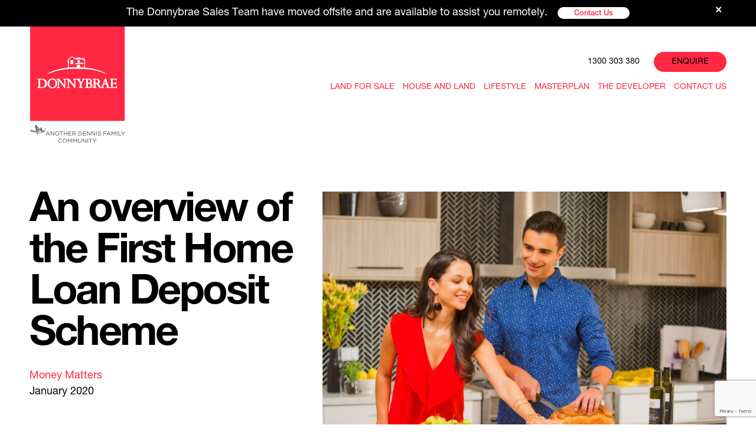

--- FILE ---
content_type: text/html; charset=utf-8
request_url: https://donnybrae.com.au/overview-first-home-loan-deposit-scheme-0
body_size: 10822
content:
<!DOCTYPE html PUBLIC "-//W3C//DTD HTML+RDFa 1.1//EN">
<html lang="en" dir="ltr" version="HTML+RDFa 1.1"
  xmlns:content="http://purl.org/rss/1.0/modules/content/"
  xmlns:dc="http://purl.org/dc/terms/"
  xmlns:foaf="http://xmlns.com/foaf/0.1/"
  xmlns:og="http://ogp.me/ns#"
  xmlns:rdfs="http://www.w3.org/2000/01/rdf-schema#"
  xmlns:sioc="http://rdfs.org/sioc/ns#"
  xmlns:sioct="http://rdfs.org/sioc/types#"
  xmlns:skos="http://www.w3.org/2004/02/skos/core#"
  xmlns:xsd="http://www.w3.org/2001/XMLSchema#">
<head profile="http://www.w3.org/1999/xhtml/vocab">
  <!--[if IE]><![endif]-->
<link rel="preconnect" href="//prepro" />
<link rel="dns-prefetch" href="//prepro" />
<link rel="preconnect" href="//css" />
<link rel="dns-prefetch" href="//css" />
<meta http-equiv="Content-Type" content="text/html; charset=utf-8" />
<link rel="shortcut icon" href="https://donnybrae.com.au/sites/default/files/favicon.jpg" type="image/jpeg" />
<meta name="viewport" content="width=device-width, initial-scale=1, maximum-scale=1, minimum-scale=1, user-scalable=no" />
<script type="application/ld+json">{
    "@context": "http://schema.org",
    "@graph": [
        {
            "@type": "WebSite",
            "name": "Donnybrae Estate",
            "url": "https://donnybrae.com.au/",
            "publisher": {
                "@type": "Organization",
                "name": "Dennis Family",
                "url": "https://www.dennisfamily.com.au/"
            }
        }
    ]
}</script>
<script type="text/javascript">
piAId = '667593';
piCId = '1701';
piHostname = 'pi.pardot.com';
(function() {
function async_load(){
var s = document.createElement('script'); s.type = 'text/javascript';
s.src = ('https:' == document.location.protocol ? 'https://pi' : 'http://cdn') + '.pardot.com/pd.js';
var c = document.getElementsByTagName('script')[0]; c.parentNode.insertBefore(s, c);
}
if(window.attachEvent) { window.attachEvent('onload', async_load); }
else { window.addEventListener('load', async_load, false); }
})();
</script><!-- Google Tag Manager -->
<script>(function(w,d,s,l,i){w[l]=w[l]||[];w[l].push({'gtm.start':
new Date().getTime(),event:'gtm.js'});var f=d.getElementsByTagName(s)[0],
j=d.createElement(s),dl=l!='dataLayer'?'&l='+l:'';j.async=true;j.src=
'https://www.googletagmanager.com/gtm.js?id='+i+dl;f.parentNode.insertBefore(j,f);
})(window,document,'script','dataLayer','GTM-K8GC97');</script>
<!-- End Google Tag Manager --><!-- Global site tag (gtag.js) - Google Analytics -->
<script async src="https://www.googletagmanager.com/gtag/js?id=G-M1H66ZEMCS"></script>
<script>
  window.dataLayer = window.dataLayer || [];
  function gtag(){dataLayer.push(arguments);}
  gtag('js', new Date());

  gtag('config', 'G-M1H66ZEMCS');
</script><link rel="preload" href="https://donnybrae.com.au/afx_prid/2024.07.17/auth/ps/p20240717.js?lcsid=8AF0564B-ADED-4C18-A05C-F57E9F26AB5C" as="script"></link>
<script>var afx_start = Date.now();</script>
<script src="https://donnybrae.com.au/afx_prid/2024.07.17/auth/ps/p20240717.js?lcsid=8AF0564B-ADED-4C18-A05C-F57E9F26AB5C" importance="high"></script>
<meta name="description" content="Heard about the Australian Government’s new first home buyer deposit scheme, but not sure if you qualify or completely understand what it means for you? To help you, we’ve pulled together a brief overview of the Scheme and provided some useful links to help you on your way to home ownership a little more quickly. What  is  the  First  Home  Loan  Deposit  Scheme?" />
<meta name="generator" content="Drupal 7 (https://www.drupal.org)" />
<link rel="canonical" href="https://donnybrae.com.au/overview-first-home-loan-deposit-scheme-0" />
<link rel="shortlink" href="https://donnybrae.com.au/node/178" />
  <title>An overview of the First Home Loan Deposit Scheme | Donnybrae</title>  
  <link type="text/css" rel="stylesheet" href="/sites/default/files/advagg_css/css__EL_YBk8XcY4bMbPD7W7OclQezcc8F8Rv2dCYIXsGjUk__r9rgCaLLvouoh0iNOBTMbuIpWRJg0rK9YLk5GJAqGCo__sldinf1C1U-LFK0Rf2oVsxWkyLT6PxOAUkxEB_nEYUo.css" media="all" />

<!--[if (lt IE 9)&(!IEMobile)]>
<link type="text/css" rel="stylesheet" href="/sites/default/files/advagg_css/css__UNk5zg9nhx9lBJqMXnCUjhyqjZCBk5Sh4o0pa4gxRvo__M-pp79vxSL-xpkJ5usJXPTyeW6OErcMetSALVEP-dWU__sldinf1C1U-LFK0Rf2oVsxWkyLT6PxOAUkxEB_nEYUo.css" media="all" />
<![endif]-->

<!--[if gte IE 9]><!-->
<link type="text/css" rel="stylesheet" href="/sites/default/files/advagg_css/css__kYJL-XkZyVlYR4YXoSkw6zVxGDWSE7Sv-nnNktzbZkc__fax4C_M6RMAmA38M55YZOaFuOvkw8u6xpygj6BTL3IY__sldinf1C1U-LFK0Rf2oVsxWkyLT6PxOAUkxEB_nEYUo.css" media="all" />
<!--<![endif]-->
    <!--[if lt IE 9]><script src="http://html5shiv.googlecode.com/svn/trunk/html5.js"></script><![endif]-->
  <script src="https://kit.fontawesome.com/2f3040c933.js" crossorigin="anonymous"></script>
  <link rel="stylesheet" href="https://cdnjs.cloudflare.com/ajax/libs/animate.css/3.7.2/animate.min.css">
  <link rel="stylesheet" href="https://use.typekit.net/niv3sdo.css">
</head>
<body class="html not-front not-logged-in page-node page-node- page-node-178 node-type-blog-post context-overview-first-home-loan-deposit-scheme-0">
  <div id="skip-link">
    <a href="#main-content" class="element-invisible element-focusable">Skip to main content</a>
  </div>

  <!-- <div class="topbar">COVID-19: Information about our Sales Offices &amp; Current Programs <a href="/blog-categories/covid-19">Learn More</a></div> -->
  
  <!-- Google Tag Manager (noscript) -->
<noscript><iframe src="https://www.googletagmanager.com/ns.html?id=GTM-K8GC97"
height="0" width="0" style="display:none;visibility:hidden"></iframe></noscript>
<!-- End Google Tag Manager (noscript) -->  <div class="page clearfix" id="page">
      <header id="section-header" class="section section-header">
  <div id="zone-top-wrapper" class="zone-wrapper zone-top-wrapper clearfix">  
  <div id="zone-top" class="zone zone-top clearfix container-12">
    <div class="grid-12 region region-top-message" id="region-top-message">
  <div class="region-inner region-top-message-inner">
    <div class="block block-block top-message block-27 block-block-27 odd block-without-title" id="block-block-27">
  <div class="block-inner clearfix">
                
    <div class="content clearfix">
      <p class="rtecenter">The Donnybrae Sales Team have moved offsite and are&nbsp;available to assist you remotely.&nbsp;<a class="button" href="/contact">Contact Us</a></p>
<span id="closeBanner" style="cursor: pointer; float: right; font-weight: bold;     color: #fff;    position: absolute;    right: 0;    top: 4px;    padding: 0 8px;">×</span>
    </div>
  </div>
</div>  </div>
</div>  </div>
</div><div id="zone-branding-wrapper" class="zone-wrapper zone-branding-wrapper clearfix">  
  <div id="zone-branding" class="zone zone-branding clearfix container-12">
    <div class="grid-2 region region-branding" id="region-branding">
  <div class="region-inner region-branding-inner">
        <div class="branding-data clearfix">
            <div class="logo-img">
        <a href="/" rel="home" title=""><img src="https://donnybrae.com.au/sites/default/files/top_logo2.png" alt="" id="logo" /></a>      </div>
                </div>
          </div>
</div><div class="grid-10 region region-menu" id="region-menu">
  <div class="region-inner region-menu-inner">
        <div class="block block-block block-1 block-block-1 odd block-without-title" id="block-block-1">
  <div class="block-inner clearfix">
                
    <div class="content clearfix">
      <ul>
<li><a class="header-icon-tel" href="tel:1300303380">1300 303 380</a></li>
<li><a href="javascript:void(0)" id="enquirenow">Enquire</a></li>
</ul>
    </div>
  </div>
</div><div class="block block-nice-menus block-1 block-nice-menus-1 even block-without-title" id="block-nice-menus-1">
  <div class="block-inner clearfix">
                
    <div class="content clearfix">
      <ul class="nice-menu nice-menu-down nice-menu-main-menu" id="nice-menu-1"><li class="menu-684 menu-path-node-7 first odd "><a href="/land-for-sale">Land for Sale</a></li>
<li class="menu-685 menuparent  menu-path-node-116  even "><a href="/house-and-land" title="">House and Land</a><ul><li class="menu-812 menu-path-node-973 first odd last"><a href="/australian-government-5-percent-deposit-scheme" title="">Australian Government 5% Deposit Scheme</a></li>
</ul></li>
<li class="menu-686 menuparent  menu-path-node-121  odd "><a href="/living-donnybrae" title="">Lifestyle</a><ul><li class="menu-763 menu-path-node-228 first odd "><a href="/spirit-progress">Spirit of Progress</a></li>
<li class="menu-808 menu-path-node-585  even last"><a href="/neighbourhood-watch" title="">Neighbourhood Watch</a></li>
</ul></li>
<li class="menu-687 menuparent  menu-path-masterplan-home  even "><a href="/masterplan/home" title="">Masterplan</a><ul><li class="menu-688 menu-path-amenities-home first odd last"><a href="/amenities/home" title="">Location</a></li>
</ul></li>
<li class="menu-766 menu-path-node-124  odd "><a href="/about-us">The Developer</a></li>
<li class="menu-767 menu-path-node-128  even last"><a href="/contact">Contact Us</a></li>
</ul>
    </div>
  </div>
</div>  </div>
</div>
  </div>
</div><div id="zone-header-wrapper" class="zone-wrapper zone-header-wrapper clearfix">  
  <div id="zone-header" class="zone zone-header clearfix container-12">
    <div class="grid-12 region region-header-first" id="region-header-first">
  <div class="region-inner region-header-first-inner">
    <div class="block block-block block-12 block-block-12 odd block-without-title" id="block-block-12">
  <div class="block-inner clearfix">
                
    <div class="content clearfix">
      <p class="rtecenter"> </p>
<p class="rtecenter"><a href="#section-content"><img class="animated infinite bounce delay-2s" src="/sites/default/files/banner_arrow_down.png" /></a></p>
    </div>
  </div>
</div>  </div>
</div>  </div>
</div></header>    
      <section id="section-content" class="section section-content">
  <div id="zone-content-wrapper" class="zone-wrapper zone-content-wrapper clearfix">  
  <div id="zone-content" class="zone zone-content clearfix container-12">    
        
        <div class="grid-12 region region-content" id="region-content">
  <div class="region-inner region-content-inner">
    <a id="main-content"></a>
                        <div class="block block-system block-main block-system-main odd block-without-title" id="block-system-main">
  <div class="block-inner clearfix">
                
    <div class="content clearfix">
      <div  about="/overview-first-home-loan-deposit-scheme-0" typeof="sioc:Item foaf:Document" id="node-blog-post-178" class="ds-2col-stacked node node-blog-post view-mode-full node-published node-not-promoted node-not-sticky author-df-admin even clearfix clearfix">

  
  <div class="group-header">
      </div>

  <div class="group-left">
    <div class="field field-name-title field-type-ds field-label-hidden"><div class="field-items"><div class="field-item even" property="dc:title"><h1>An overview of the First Home Loan Deposit Scheme </h1></div></div></div><div class="field field-name-field-blog-category field-type-taxonomy-term-reference field-label-hidden"><div class="field-items"><div class="field-item even"><a href="/blog-categories/money-matters" typeof="skos:Concept" property="rdfs:label skos:prefLabel" datatype="">Money Matters</a></div></div></div><div class="field field-name-field-date field-type-text field-label-hidden"><div class="field-items"><div class="field-item even">January 2020</div></div></div>  </div>

  <div class="group-right">
    <div class="field field-name-field-image field-type-image field-label-hidden"><div class="field-items"><div class="field-item even"><img typeof="foaf:Image" src="https://donnybrae.com.au/sites/default/files/11.jpg" width="1111" height="744" alt="" /></div></div></div>  </div>

  <div class="group-footer">
    <div class="field field-name-body field-type-text-with-summary field-label-hidden"><div class="field-items"><div class="field-item even" property="content:encoded"><p>Heard about the Australian Government’s new first home buyer deposit scheme, but not sure if you qualify or completely understand what it means for you? To help you, we’ve pulled together a brief overview of the Scheme and provided some useful links to help you on your way to home ownership a little more quickly.</p>
<p><span style="font-size: 16px;"><strong>What  is  the  First  Home  Loan  Deposit  Scheme?</strong></span></p>
<p>Set to commence on 1 January 2020, the Australian Government’s new First Home Loan Deposit Scheme (<strong>FHLDS</strong>) initiative is fantastic news for up to 10,000 Australians on low and middle-incomes, as it’s been introduced specifically to help eligible first home buyers enter the property market and purchase their first home, a little earlier – and without incurring additional costs.</p>
<p>Essentially, the FHLDS will grant eligible purchasers with the opportunity to purchase property on a deposit as low as 5%, with the Federal Government acting as guarantor for the remaining balance – around 15% of the typical 20% deposit that most lenders require in order to avoid insurance premiums paid on house deposits of less than 20%.</p>
<p>The Scheme will be overseen by the National Housing Finance and Investment Corporation (<strong><em>NHFIC</em></strong>), a corporate Commonwealth body whose primary remit is to implement housing programs that are designed to make home ownership more affordable. The NHFIC will be responsible for managing the FHLDS, including partnering with select lenders, and overseeing annual allocation of $500 million earmarked for the Scheme. The Scheme is available to 10,000 applicants each year on a ‘first come, best dressed’ basis.</p>
<p>For up-to-date information on the Scheme please visit: <a href="https://www.nhfic.gov.au/what-we-do/fhlds/">https://www.nhfic.gov.au/what-we-do/fhlds/</a>.</p>
<p><strong><span style="font-size: 16px;">Who is eligible for the First Home Loan Deposit Scheme?</span></strong></p>
<p>In order to be considered for the FHLDS, first home buyers will need to meet specific eligibility criteria. Key amongst these are the following:</p>
<ul>
<li><span style="font-size: 14px;">Applicants must be Australian citizens aged at least 18 years old. Permanent residents and foreign buyers are not eligible.</span></li>
<li><span style="font-size: 14px;">The FHLDS is open to singles with a taxable income of up to $125,000 per annum and couples with a combined taxable income of up to $200,000 per annum.</span></li>
<li><span style="font-size: 14px;">Couples are only eligible for the Scheme if they are married or in a de-facto relationship.</span></li>
<li><span style="font-size: 14px;">Applicants must be able to provide a deposit of between 5% and 20% of the property’s value.</span></li>
<li><span style="font-size: 14px;">Loans under the Scheme require scheduled repayments of the principal of the loan for the full period of the agreement.</span></li>
<li><span style="font-size: 14px;">Applicants must be owner occupiers and live in the property as their primary residence.</span></li>
</ul>
<p>For more information regarding eligibility and to check your eligibility visit: <a href="https://www.nhfic.gov.au/what-we-do/fhlds/eligibility/">https://www.nhfic.gov.au/what-we-do/fhlds/eligibility/</a></p>
<p><strong><span style="font-size: 16px;">What type of property can be bought under the scheme?</span></strong></p>
<p>There’s a range of housing options that first home buyers can purchase under the Scheme, including:</p>
<ul>
<li><span style="font-size: 14px;">An established house, townhouse or apartment;</span></li>
<li><span style="font-size: 14px;">A house and land package;</span></li>
<li><span style="font-size: 14px;">Vacant land with a separate contract to build a house; and</span></li>
<li><span style="font-size: 14px;">An off-the-plan apartment or townhouse.</span></li>
</ul>
<p>For more information regarding the types of properties available for purchase under the scheme visit: <a href="https://www.nhfic.gov.au/media/1169/fact-sheet-first-home-loan-deposit-scheme-261119.pdf">https://www.nhfic.gov.au/media/1169/fact-sheet-first-home-loan-deposit-scheme-261119.pdf</a>.</p>
<p><strong><span style="font-size: 16px;">How can you apply for the First Home Loan Deposit Scheme?</span></strong></p>
<p>Applications for the Scheme open on 1 January 2020. The NHFIC will not accept applications directly, nor provide financial advice. Instead, applications can be lodged through endorsed lenders and/or their brokers.</p>
<p>To date, NHFIC has selected 27 lenders to participate in the Scheme. From 1 January 2020 applications can only be made through the National Australia Bank and Commonwealth Bank of Australia. But from 1 February 2020, an additional 25 non-major lenders are expected to be able to offer guarantee loans.</p>
<p>For more information regarding how to apply and participating lenders visit: <a href="https://www.nhfic.gov.au/what-we-do/fhlds/how-to-apply/">https://www.nhfic.gov.au/what-we-do/fhlds/how-to-apply/</a></p>
<p><img alt="" src="https://westbrookestate.com.au/sites/default/files/download_1.png" /></p>
<p><strong><span style="font-size: 16px;">Are there property price caps in order to quality for the First Home Loan Deposit Scheme?</span></strong></p>
<p>Yes. The Scheme sets out the property price thresholds, and these vary for each State and Territory. In Victoria, the property price threshold is $600,000 for properties located in Melbourne and regional centres like Geelong, and $375,000 for all other parts of the State.</p>
<p>For more information regarding property price thresholds visit: <a href="https://www.nhfic.gov.au/media/1169/fact-sheet-first-home-loan-deposit-scheme-261119.pdf">https://www.nhfic.gov.au/media/1169/fact-sheet-first-home-loan-deposit-scheme-261119.pdf</a></p>
<p><strong><span style="font-size: 16px;">First come, first serve basis</span></strong></p>
<p>Whilst the Scheme does include eligibility criteria and property price thresholds, the Government has not suggested that there’ll be a predetermined allocation to each State and Territory. Instead, the FHLDS will be based on demand and will support the first 10,000 buyers who apply and are approved for the Scheme, on a ‘first come, first serve’ basis,.</p>
<p>It’s worth considering that each year approximately 100,000 Australians buy their first home, which means the new Scheme is likely to support around 10% of those looking to enter into the property market. This means it is likely to prove very popular as it will help first home buyers enter the property market with a smaller deposit and a little sooner.</p>
<p><strong><span style="font-size: 16px;">Will other Government grants, such as the first home buyer grant, also be available?</span></strong></p>
<p>Yes. In even more good news for first home buyers, they can apply for the new FHLDS from 1 January 2020 as well as other Government grants such as the First Home Buyer Grant.</p>
<p>So, if you are a first home buyer thinking about entering the market, speak to your financial advisor to find out more information and any grants you might be entitled to.</p>
<p><strong><span style="font-size: 16px;">The final word</span></strong></p>
<p>The purpose of the Government’s First Home Loan Deposit Scheme is to support first home buyers seeking to enter the property market earlier and to help them avoid additional charges.</p>
<p>It has the potential to reduce the number of years it generally takes for buyers to save for their first property.</p>
<p>However, you will need to be quick to take advantage of it given its popularity and demand is expected to be high!.</p>
<p> </p>
<p> </p>
<p><strong>Disclaimer:</strong></p>
<p style="margin-left: 18pt;"><em>Information herein has been obtained from government and other sources and Dennis Family Corporation does not assume responsibility for the accuracy or completeness of any information published other than to the extent required by law. Please consult the URL webpages referenced above for up-to-date information.  Contents herein are for general information only and do not constitute investment, legal, business, tax or other advice.  You should consult your professional adviser for legal, business or tax advice before making decisions. © 2019 Dennis Family Corporation Pty Ltd </em></p>
</div></div></div>  </div>

</div>

    </div>
  </div>
</div>      </div>
</div>  </div>
</div></section>    
  
      <footer id="section-footer" class="section section-footer">
  <div id="zone-footer-wrapper" class="zone-wrapper zone-footer-wrapper clearfix">  
  <div id="zone-footer" class="zone zone-footer clearfix container-12">
    <div class="grid-12 region region-postscript-fourth" id="region-postscript-fourth">
  <div class="region-inner region-postscript-fourth-inner">
    <div class="block block-webform block-client-block-2 block-webform-client-block-2 odd block-without-title" id="block-webform-client-block-2">
  <div class="block-inner clearfix">
                
    <div class="content clearfix">
      <article about="/register-your-interest" typeof="sioc:Item foaf:Document" class="node node-webform node-published node-not-promoted node-not-sticky author-admin odd clearfix" id="node-webform-2">
        <header>
    <h2 class="node-title"><a href="/register-your-interest" title="Register Your Interest">Register Your Interest</a></h2>
  </header>
    <span property="dc:title" content="Register Your Interest" class="rdf-meta element-hidden"></span><span property="sioc:num_replies" content="0" datatype="xsd:integer" class="rdf-meta element-hidden"></span>    <footer class="submitted"><span property="dc:date dc:created" content="2019-09-23T11:52:18+10:00" datatype="xsd:dateTime">Mon, 09/23/2019 - 11:52</span> -- <span rel="sioc:has_creator"><span class="username" xml:lang="" about="/user/1" typeof="sioc:UserAccount" property="foaf:name" datatype="">admin</span></span></footer>
    
  
  <div class="content clearfix">
    <div class="field field-name-body field-type-text-with-summary field-label-hidden"><div class="field-items"><div class="field-item even" property="content:encoded"><p><img alt="" src="/sites/default/files/arrow_left.png" style="width: 7px; height: 14px;" /></p>
<p class="text">Register your interest</p>
</div></div></div><form class="webform-client-form webform-client-form-2" enctype="multipart/form-data" action="/overview-first-home-loan-deposit-scheme-0" method="post" id="webform-client-form-2" accept-charset="UTF-8"><div><div  class="form-item webform-component webform-component-textfield webform-component--first-name">
  <label class="element-invisible" for="edit-submitted-first-name">First Name <span class="form-required" title="This field is required.">*</span></label>
 <input required="required" placeholder="First Name" type="text" id="edit-submitted-first-name" name="submitted[first_name]" value="" size="60" maxlength="128" class="form-text required" />
</div>
<div  class="form-item webform-component webform-component-textfield webform-component--last-name">
  <label class="element-invisible" for="edit-submitted-last-name">Last Name <span class="form-required" title="This field is required.">*</span></label>
 <input required="required" placeholder="Last Name" type="text" id="edit-submitted-last-name" name="submitted[last_name]" value="" size="60" maxlength="128" class="form-text required" />
</div>
<div  class="form-item webform-component webform-component-textfield webform-component--mobile">
  <label class="element-invisible" for="edit-submitted-mobile">Mobile </label>
 <input placeholder="Mobile" type="text" id="edit-submitted-mobile" name="submitted[mobile]" value="" size="60" maxlength="128" class="form-text" />
</div>
<div  class="form-item webform-component webform-component-email webform-component--email">
  <label class="element-invisible" for="edit-submitted-email">Email Address <span class="form-required" title="This field is required.">*</span></label>
 <input required="required" class="email form-text form-email required" placeholder="Email address" type="email" id="edit-submitted-email" name="submitted[email]" size="60" />
</div>
<div  class="form-item webform-component webform-component-autocomplete webform-component--city">
  <label class="element-invisible" for="edit-submitted-city">Suburb <span class="form-required" title="This field is required.">*</span></label>
 <input placeholder="Suburb" type="text" id="edit-submitted-city" name="submitted[city]" value="" size="60" maxlength="128" class="form-text required form-autocomplete" /><input type="hidden" id="edit-submitted-city-autocomplete" value="https://donnybrae.com.au/index.php?q=webform_autocomplete/js/2/14" disabled="disabled" class="autocomplete" />
</div>
<div  class="form-item webform-component webform-component-select webform-component--00N90000007FqF8">
  <label class="element-invisible" for="edit-submitted-00n90000007fqf8">Buyer Type </label>
 <select id="edit-submitted-00n90000007fqf8" name="submitted[00N90000007FqF8]" class="form-select"><option value="nil" selected="selected">Buyer Type</option><option value="First Home Buyer">First Home Buyer</option><option value="Second Home Buyer">Second Home Buyer</option><option value="Third or subsequent Buyer">Third or subsequent Buyer</option><option value="Investor">Investor</option><option value="Builder Partners">Builder Partners</option></select>
</div>
<div  class="form-item webform-component webform-component-select webform-component--00N90000007EruF">
  <label class="element-invisible" for="edit-submitted-00n90000007eruf">How did you hear about us? </label>
 <select id="edit-submitted-00n90000007eruf" name="submitted[00N90000007EruF]" class="form-select"><option value="nil" selected="selected">How did you hear about us?</option><option value="Marketing email">Marketing email</option><option value="Realestate.com.au">Realestate.com.au</option><option value="Billboard/Signage">Billboard/Signage</option><option value="Builder referral">Builder referral</option><option value="Online search">Online search</option><option value="Word of mouth">Word of mouth</option><option value="Radio">Radio</option><option value="Display village builder">Display village builder</option><option value="Social media">Social media</option><option value="Online advertising ">Online advertising</option><option value="Open Lot">Open Lot</option></select>
</div>
<div  class="form-item webform-component webform-component-checkboxes webform-component--privacy-policy">
  <label class="element-invisible" for="edit-submitted-privacy-policy">Privacy Policy <span class="form-required" title="This field is required.">*</span></label>
 <div id="edit-submitted-privacy-policy" class="form-checkboxes"><div class="form-item form-type-checkbox form-item-submitted-privacy-policy-1">
 <input required="required" type="checkbox" id="edit-submitted-privacy-policy-1" name="submitted[privacy_policy][1]" value="1" class="form-checkbox" />  <label class="option" for="edit-submitted-privacy-policy-1">Please send me information about land sales and special offers. View <a href="/privacy" target="_blank">Privacy Policy</a> and <a href="/sites/default/files/DFC%20Collection%20Statement.pdf" target="_blank">Collection Statement.</a> </label>

</div>
</div>
</div>
<input type="hidden" name="details[sid]" />
<input type="hidden" name="details[page_num]" value="1" />
<input type="hidden" name="details[page_count]" value="1" />
<input type="hidden" name="details[finished]" value="0" />
<input type="hidden" name="form_build_id" value="form-uGJPXPKn_sxA7cjO-UpjgtFCQxcTLGMCB65_AxMFyjg" />
<input type="hidden" name="form_id" value="webform_client_form_2" />
<div class="captcha"><input type="hidden" name="captcha_sid" value="10560130" />
<input type="hidden" name="captcha_token" value="bdf72d1d0d6c4ecd6c805f1448c684c2" />
<input data-recaptcha-v3-action="Donnybrae" data-recaptcha-v3-sitekey="6LfJOQUjAAAAADODxcXt97y5v9Tt6nvv2Ty48ycL" type="hidden" name="recaptcha_v3_token" value="" />
<input type="hidden" name="captcha_response" value="Google recaptcha v3" />
</div><div class="form-actions"><input class="webform-submit button-primary form-submit" type="submit" name="op" value="Submit" /></div></div></form>  </div>
  
  <div class="clearfix">
          <nav class="links node-links clearfix"></nav>
    
      </div>
</article>    </div>
  </div>
</div>  </div>
</div><div class="grid-12 region region-footer-first" id="region-footer-first">
  <div class="region-inner region-footer-first-inner">
    <div class="block block-block block-4 block-block-4 odd block-without-title" id="block-block-4">
  <div class="block-inner clearfix">
                
    <div class="content clearfix">
      <h2>Enquire today to to start your new home journey.</h2>
<p><a class="button" href="/contact">Contact Us</a></p>
    </div>
  </div>
</div><div class="block block-menu block-menu-footer-menu block-menu-menu-footer-menu even block-without-title" id="block-menu-menu-footer-menu">
  <div class="block-inner clearfix">
                
    <div class="content clearfix">
      <ul class="menu"><li class="first leaf"><a href="/land-for-sale" title="">Land for Sale</a></li>
<li class="leaf"><a href="/house-and-land" title="">Homes</a></li>
<li class="leaf"><a href="/masterplan/home" title="">Masterplan</a></li>
<li class="leaf"><a href="/amenities/home" title="">Location</a></li>
<li class="leaf"><a href="/about-us" title="">About Us</a></li>
<li class="leaf"><a href="/construction/home" title="">Construction Updates</a></li>
<li class="last leaf"><a href="/builder-information" title="">Builder Information</a></li>
</ul>    </div>
  </div>
</div>  </div>
</div><div class="grid-12 region region-footer-second" id="region-footer-second">
  <div class="region-inner region-footer-second-inner">
    <div class="block block-block block-2 block-block-2 odd block-without-title" id="block-block-2">
  <div class="block-inner clearfix">
                
    <div class="content clearfix">
      <p>DFC (Donnybrook) Pty Ltd ABN 27 154 825 733 is project manager for the Donnybrae Estate. <br />
DF Real Estate Marketing Pty Ltd ACN 158 708 779 is the Estate’s selling agent. ©2025.</p>
    </div>
  </div>
</div><div class="block block-block block-3 block-block-3 even block-without-title" id="block-block-3">
  <div class="block-inner clearfix">
                
    <div class="content clearfix">
      <p><a href="/privacy">Privacy Statement</a>    |    <a href="/terms-and-conditions">Terms &amp; Conditions</a>   |   <a href="/policies">Policies</a></p>
    </div>
  </div>
</div>  </div>
</div>  </div>
</div></footer>  </div>  <div class="region region-page-bottom" id="region-page-bottom">
  <div class="region-inner region-page-bottom-inner">
      </div>
</div>
<!--[if lte IE 9]>
<script type="text/javascript" src="/sites/default/files/advagg_js/js__y2G5kJtJHzEi2YMkbPUnPt9LFKcb00lZH_muQ8q1n2U__-UagLnp8K8-TyKWgKPe65iPqmdqp2zBSKrivrGqEZno__sldinf1C1U-LFK0Rf2oVsxWkyLT6PxOAUkxEB_nEYUo.js#ie9-" onload="if(jQuery.isFunction(jQuery.holdReady)){jQuery.holdReady(true);}"></script>
<![endif]-->

<!--[if gt IE 9]>
<script type="text/javascript" src="/sites/default/files/advagg_js/js__y2G5kJtJHzEi2YMkbPUnPt9LFKcb00lZH_muQ8q1n2U__-UagLnp8K8-TyKWgKPe65iPqmdqp2zBSKrivrGqEZno__sldinf1C1U-LFK0Rf2oVsxWkyLT6PxOAUkxEB_nEYUo.js#ie10+" defer="defer" onload="if(jQuery.isFunction(jQuery.holdReady)){jQuery.holdReady(true);}"></script>
<![endif]-->

<!--[if !IE]><!-->
<script type="text/javascript" src="/sites/default/files/advagg_js/js__y2G5kJtJHzEi2YMkbPUnPt9LFKcb00lZH_muQ8q1n2U__-UagLnp8K8-TyKWgKPe65iPqmdqp2zBSKrivrGqEZno__sldinf1C1U-LFK0Rf2oVsxWkyLT6PxOAUkxEB_nEYUo.js" defer="defer" onload="if(jQuery.isFunction(jQuery.holdReady)){jQuery.holdReady(true);}"></script>
<!--<![endif]-->
<script type="text/javascript" src="/sites/default/files/advagg_js/js__AcriUnSYtSV8koUFWw--Tw8eM7_YSdZk5oGWbcLx4qo__KYni8Ox-zsrZzzXmpwG8GMtkcaeMYkHPOCdSCFNlXfk__sldinf1C1U-LFK0Rf2oVsxWkyLT6PxOAUkxEB_nEYUo.js" defer="defer" onload="
function advagg_mod_1() {
  // Count how many times this function is called.
  advagg_mod_1.count = ++advagg_mod_1.count || 1;
  try {
    if (advagg_mod_1.count <= 40) {
      init_drupal_core_settings();

      // Set this to 100 so that this function only runs once.
      advagg_mod_1.count = 100;
    }
  }
  catch(e) {
    if (advagg_mod_1.count >= 40) {
      // Throw the exception if this still fails after running 40 times.
      throw e;
    }
    else {
      // Try again in 1 ms.
      window.setTimeout(advagg_mod_1, 1);
    }
  }
}
function advagg_mod_1_check() {
  if (window.init_drupal_core_settings && window.jQuery && window.Drupal) {
    advagg_mod_1();
  }
  else {
    window.setTimeout(advagg_mod_1_check, 1);
  }
}
advagg_mod_1_check();"></script>
<script type="text/javascript" src="/sites/default/files/advagg_js/js__iK_98mL8tQcdeI3vOu2cs-GBVzccbOafuw6ojOtTDlY__GfPP8NAS_258dDWd1NZ1h7LwjTMWeCFtwlPXJnPtlnw__sldinf1C1U-LFK0Rf2oVsxWkyLT6PxOAUkxEB_nEYUo.js" defer="defer"></script>
<script type="text/javascript" src="/sites/default/files/advagg_js/js__aelpk6aRgmYc1dCb9pQ0kKvv74wjRFXsXOvT8RdcNsU__2hFPK3xhUmxBEzRnTkQO1bSviuBlqxhaa7q2fdn7VXM__sldinf1C1U-LFK0Rf2oVsxWkyLT6PxOAUkxEB_nEYUo.js" defer="defer"></script>
<script type="text/javascript">
<!--//--><![CDATA[//><!--
function init_drupal_core_settings() {jQuery.extend(Drupal.settings,{"basePath":"\/","pathPrefix":"","ajaxPageState":{"theme":"donnybrae","theme_token":"Vlpi5cCOEFkFwM66zMz4zfrgaZOgax1jJPnptJ3Bggg"},"nice_menus_options":{"delay":800,"speed":"slow"},"better_exposed_filters":{"views":{"page_banner":{"displays":{"block":{"filters":[]},"block_1":{"filters":[]}}}}},"urlIsAjaxTrusted":{"\/overview-first-home-loan-deposit-scheme-0":true},"responsive_menus":[{"selectors":"#block-nice-menus-1","container":"body","trigger_txt":"","close_txt":"X","close_size":"18px","position":"right","media_size":"480","show_children":"1","expand_children":"1","expand_txt":"+","contract_txt":"-","remove_attrs":"1","responsive_menus_style":"mean_menu"}],"omega":{"layouts":{"primary":"wide","order":["narrow","normal","wide"],"queries":{"narrow":"all and (min-width: 740px) and (min-device-width: 740px), (max-device-width: 800px) and (min-width: 740px) and (orientation:landscape)","normal":"all and (min-width: 980px) and (min-device-width: 980px), all and (max-device-width: 1024px) and (min-width: 1024px) and (orientation:landscape)","wide":"all and (min-width: 1220px)"}}}}); 
if(jQuery.isFunction(jQuery.holdReady)){jQuery.holdReady(false);}} if(window.jQuery && window.Drupal){init_drupal_core_settings();}
//--><!]]>
</script>
<script type="text/javascript" src="/sites/default/files/advagg_js/js__nrf_qbJkCwCivqCH6mL1NKEoVgtwhCNQkiFYYNufhhA__gseZDRh0p2PQQmozBOI7OqToo7Kjpj3_fIi-5v-yHmc__sldinf1C1U-LFK0Rf2oVsxWkyLT6PxOAUkxEB_nEYUo.js" defer="defer"></script>

  <!-- Start of LiveChat (www.livechat.com) code -->
<script>
    window.__lc = window.__lc || {};
    window.__lc.license = 14165688;
    ;(function(n,t,c){function i(n){return e._h?e._h.apply(null,n):e._q.push(n)}var e={_q:[],_h:null,_v:"2.0",on:function(){i(["on",c.call(arguments)])},once:function(){i(["once",c.call(arguments)])},off:function(){i(["off",c.call(arguments)])},get:function(){if(!e._h)throw new Error("[LiveChatWidget] You can't use getters before load.");return i(["get",c.call(arguments)])},call:function(){i(["call",c.call(arguments)])},init:function(){var n=t.createElement("script");n.async=!0,n.type="text/javascript",n.src="https://cdn.livechatinc.com/tracking.js",t.head.appendChild(n)}};!n.__lc.asyncInit&&e.init(),n.LiveChatWidget=n.LiveChatWidget||e}(window,document,[].slice))
</script>
<noscript><a href="https://www.livechat.com/chat-with/14165688/" rel="nofollow">Chat with us</a>, powered by <a href="https://www.livechat.com/?welcome" rel="noopener nofollow" target="_blank">LiveChat</a></noscript>
<!-- End of LiveChat code -->
<script defer src="https://static.cloudflareinsights.com/beacon.min.js/vcd15cbe7772f49c399c6a5babf22c1241717689176015" integrity="sha512-ZpsOmlRQV6y907TI0dKBHq9Md29nnaEIPlkf84rnaERnq6zvWvPUqr2ft8M1aS28oN72PdrCzSjY4U6VaAw1EQ==" data-cf-beacon='{"version":"2024.11.0","token":"26b76961edf4481ba686364c171c381c","r":1,"server_timing":{"name":{"cfCacheStatus":true,"cfEdge":true,"cfExtPri":true,"cfL4":true,"cfOrigin":true,"cfSpeedBrain":true},"location_startswith":null}}' crossorigin="anonymous"></script>
</body>
</html>

--- FILE ---
content_type: text/html; charset=utf-8
request_url: https://www.google.com/recaptcha/api2/anchor?ar=1&k=6LfJOQUjAAAAADODxcXt97y5v9Tt6nvv2Ty48ycL&co=aHR0cHM6Ly9kb25ueWJyYWUuY29tLmF1OjQ0Mw..&hl=en&v=PoyoqOPhxBO7pBk68S4YbpHZ&size=invisible&anchor-ms=20000&execute-ms=30000&cb=hb9ofhbqzqho
body_size: 48810
content:
<!DOCTYPE HTML><html dir="ltr" lang="en"><head><meta http-equiv="Content-Type" content="text/html; charset=UTF-8">
<meta http-equiv="X-UA-Compatible" content="IE=edge">
<title>reCAPTCHA</title>
<style type="text/css">
/* cyrillic-ext */
@font-face {
  font-family: 'Roboto';
  font-style: normal;
  font-weight: 400;
  font-stretch: 100%;
  src: url(//fonts.gstatic.com/s/roboto/v48/KFO7CnqEu92Fr1ME7kSn66aGLdTylUAMa3GUBHMdazTgWw.woff2) format('woff2');
  unicode-range: U+0460-052F, U+1C80-1C8A, U+20B4, U+2DE0-2DFF, U+A640-A69F, U+FE2E-FE2F;
}
/* cyrillic */
@font-face {
  font-family: 'Roboto';
  font-style: normal;
  font-weight: 400;
  font-stretch: 100%;
  src: url(//fonts.gstatic.com/s/roboto/v48/KFO7CnqEu92Fr1ME7kSn66aGLdTylUAMa3iUBHMdazTgWw.woff2) format('woff2');
  unicode-range: U+0301, U+0400-045F, U+0490-0491, U+04B0-04B1, U+2116;
}
/* greek-ext */
@font-face {
  font-family: 'Roboto';
  font-style: normal;
  font-weight: 400;
  font-stretch: 100%;
  src: url(//fonts.gstatic.com/s/roboto/v48/KFO7CnqEu92Fr1ME7kSn66aGLdTylUAMa3CUBHMdazTgWw.woff2) format('woff2');
  unicode-range: U+1F00-1FFF;
}
/* greek */
@font-face {
  font-family: 'Roboto';
  font-style: normal;
  font-weight: 400;
  font-stretch: 100%;
  src: url(//fonts.gstatic.com/s/roboto/v48/KFO7CnqEu92Fr1ME7kSn66aGLdTylUAMa3-UBHMdazTgWw.woff2) format('woff2');
  unicode-range: U+0370-0377, U+037A-037F, U+0384-038A, U+038C, U+038E-03A1, U+03A3-03FF;
}
/* math */
@font-face {
  font-family: 'Roboto';
  font-style: normal;
  font-weight: 400;
  font-stretch: 100%;
  src: url(//fonts.gstatic.com/s/roboto/v48/KFO7CnqEu92Fr1ME7kSn66aGLdTylUAMawCUBHMdazTgWw.woff2) format('woff2');
  unicode-range: U+0302-0303, U+0305, U+0307-0308, U+0310, U+0312, U+0315, U+031A, U+0326-0327, U+032C, U+032F-0330, U+0332-0333, U+0338, U+033A, U+0346, U+034D, U+0391-03A1, U+03A3-03A9, U+03B1-03C9, U+03D1, U+03D5-03D6, U+03F0-03F1, U+03F4-03F5, U+2016-2017, U+2034-2038, U+203C, U+2040, U+2043, U+2047, U+2050, U+2057, U+205F, U+2070-2071, U+2074-208E, U+2090-209C, U+20D0-20DC, U+20E1, U+20E5-20EF, U+2100-2112, U+2114-2115, U+2117-2121, U+2123-214F, U+2190, U+2192, U+2194-21AE, U+21B0-21E5, U+21F1-21F2, U+21F4-2211, U+2213-2214, U+2216-22FF, U+2308-230B, U+2310, U+2319, U+231C-2321, U+2336-237A, U+237C, U+2395, U+239B-23B7, U+23D0, U+23DC-23E1, U+2474-2475, U+25AF, U+25B3, U+25B7, U+25BD, U+25C1, U+25CA, U+25CC, U+25FB, U+266D-266F, U+27C0-27FF, U+2900-2AFF, U+2B0E-2B11, U+2B30-2B4C, U+2BFE, U+3030, U+FF5B, U+FF5D, U+1D400-1D7FF, U+1EE00-1EEFF;
}
/* symbols */
@font-face {
  font-family: 'Roboto';
  font-style: normal;
  font-weight: 400;
  font-stretch: 100%;
  src: url(//fonts.gstatic.com/s/roboto/v48/KFO7CnqEu92Fr1ME7kSn66aGLdTylUAMaxKUBHMdazTgWw.woff2) format('woff2');
  unicode-range: U+0001-000C, U+000E-001F, U+007F-009F, U+20DD-20E0, U+20E2-20E4, U+2150-218F, U+2190, U+2192, U+2194-2199, U+21AF, U+21E6-21F0, U+21F3, U+2218-2219, U+2299, U+22C4-22C6, U+2300-243F, U+2440-244A, U+2460-24FF, U+25A0-27BF, U+2800-28FF, U+2921-2922, U+2981, U+29BF, U+29EB, U+2B00-2BFF, U+4DC0-4DFF, U+FFF9-FFFB, U+10140-1018E, U+10190-1019C, U+101A0, U+101D0-101FD, U+102E0-102FB, U+10E60-10E7E, U+1D2C0-1D2D3, U+1D2E0-1D37F, U+1F000-1F0FF, U+1F100-1F1AD, U+1F1E6-1F1FF, U+1F30D-1F30F, U+1F315, U+1F31C, U+1F31E, U+1F320-1F32C, U+1F336, U+1F378, U+1F37D, U+1F382, U+1F393-1F39F, U+1F3A7-1F3A8, U+1F3AC-1F3AF, U+1F3C2, U+1F3C4-1F3C6, U+1F3CA-1F3CE, U+1F3D4-1F3E0, U+1F3ED, U+1F3F1-1F3F3, U+1F3F5-1F3F7, U+1F408, U+1F415, U+1F41F, U+1F426, U+1F43F, U+1F441-1F442, U+1F444, U+1F446-1F449, U+1F44C-1F44E, U+1F453, U+1F46A, U+1F47D, U+1F4A3, U+1F4B0, U+1F4B3, U+1F4B9, U+1F4BB, U+1F4BF, U+1F4C8-1F4CB, U+1F4D6, U+1F4DA, U+1F4DF, U+1F4E3-1F4E6, U+1F4EA-1F4ED, U+1F4F7, U+1F4F9-1F4FB, U+1F4FD-1F4FE, U+1F503, U+1F507-1F50B, U+1F50D, U+1F512-1F513, U+1F53E-1F54A, U+1F54F-1F5FA, U+1F610, U+1F650-1F67F, U+1F687, U+1F68D, U+1F691, U+1F694, U+1F698, U+1F6AD, U+1F6B2, U+1F6B9-1F6BA, U+1F6BC, U+1F6C6-1F6CF, U+1F6D3-1F6D7, U+1F6E0-1F6EA, U+1F6F0-1F6F3, U+1F6F7-1F6FC, U+1F700-1F7FF, U+1F800-1F80B, U+1F810-1F847, U+1F850-1F859, U+1F860-1F887, U+1F890-1F8AD, U+1F8B0-1F8BB, U+1F8C0-1F8C1, U+1F900-1F90B, U+1F93B, U+1F946, U+1F984, U+1F996, U+1F9E9, U+1FA00-1FA6F, U+1FA70-1FA7C, U+1FA80-1FA89, U+1FA8F-1FAC6, U+1FACE-1FADC, U+1FADF-1FAE9, U+1FAF0-1FAF8, U+1FB00-1FBFF;
}
/* vietnamese */
@font-face {
  font-family: 'Roboto';
  font-style: normal;
  font-weight: 400;
  font-stretch: 100%;
  src: url(//fonts.gstatic.com/s/roboto/v48/KFO7CnqEu92Fr1ME7kSn66aGLdTylUAMa3OUBHMdazTgWw.woff2) format('woff2');
  unicode-range: U+0102-0103, U+0110-0111, U+0128-0129, U+0168-0169, U+01A0-01A1, U+01AF-01B0, U+0300-0301, U+0303-0304, U+0308-0309, U+0323, U+0329, U+1EA0-1EF9, U+20AB;
}
/* latin-ext */
@font-face {
  font-family: 'Roboto';
  font-style: normal;
  font-weight: 400;
  font-stretch: 100%;
  src: url(//fonts.gstatic.com/s/roboto/v48/KFO7CnqEu92Fr1ME7kSn66aGLdTylUAMa3KUBHMdazTgWw.woff2) format('woff2');
  unicode-range: U+0100-02BA, U+02BD-02C5, U+02C7-02CC, U+02CE-02D7, U+02DD-02FF, U+0304, U+0308, U+0329, U+1D00-1DBF, U+1E00-1E9F, U+1EF2-1EFF, U+2020, U+20A0-20AB, U+20AD-20C0, U+2113, U+2C60-2C7F, U+A720-A7FF;
}
/* latin */
@font-face {
  font-family: 'Roboto';
  font-style: normal;
  font-weight: 400;
  font-stretch: 100%;
  src: url(//fonts.gstatic.com/s/roboto/v48/KFO7CnqEu92Fr1ME7kSn66aGLdTylUAMa3yUBHMdazQ.woff2) format('woff2');
  unicode-range: U+0000-00FF, U+0131, U+0152-0153, U+02BB-02BC, U+02C6, U+02DA, U+02DC, U+0304, U+0308, U+0329, U+2000-206F, U+20AC, U+2122, U+2191, U+2193, U+2212, U+2215, U+FEFF, U+FFFD;
}
/* cyrillic-ext */
@font-face {
  font-family: 'Roboto';
  font-style: normal;
  font-weight: 500;
  font-stretch: 100%;
  src: url(//fonts.gstatic.com/s/roboto/v48/KFO7CnqEu92Fr1ME7kSn66aGLdTylUAMa3GUBHMdazTgWw.woff2) format('woff2');
  unicode-range: U+0460-052F, U+1C80-1C8A, U+20B4, U+2DE0-2DFF, U+A640-A69F, U+FE2E-FE2F;
}
/* cyrillic */
@font-face {
  font-family: 'Roboto';
  font-style: normal;
  font-weight: 500;
  font-stretch: 100%;
  src: url(//fonts.gstatic.com/s/roboto/v48/KFO7CnqEu92Fr1ME7kSn66aGLdTylUAMa3iUBHMdazTgWw.woff2) format('woff2');
  unicode-range: U+0301, U+0400-045F, U+0490-0491, U+04B0-04B1, U+2116;
}
/* greek-ext */
@font-face {
  font-family: 'Roboto';
  font-style: normal;
  font-weight: 500;
  font-stretch: 100%;
  src: url(//fonts.gstatic.com/s/roboto/v48/KFO7CnqEu92Fr1ME7kSn66aGLdTylUAMa3CUBHMdazTgWw.woff2) format('woff2');
  unicode-range: U+1F00-1FFF;
}
/* greek */
@font-face {
  font-family: 'Roboto';
  font-style: normal;
  font-weight: 500;
  font-stretch: 100%;
  src: url(//fonts.gstatic.com/s/roboto/v48/KFO7CnqEu92Fr1ME7kSn66aGLdTylUAMa3-UBHMdazTgWw.woff2) format('woff2');
  unicode-range: U+0370-0377, U+037A-037F, U+0384-038A, U+038C, U+038E-03A1, U+03A3-03FF;
}
/* math */
@font-face {
  font-family: 'Roboto';
  font-style: normal;
  font-weight: 500;
  font-stretch: 100%;
  src: url(//fonts.gstatic.com/s/roboto/v48/KFO7CnqEu92Fr1ME7kSn66aGLdTylUAMawCUBHMdazTgWw.woff2) format('woff2');
  unicode-range: U+0302-0303, U+0305, U+0307-0308, U+0310, U+0312, U+0315, U+031A, U+0326-0327, U+032C, U+032F-0330, U+0332-0333, U+0338, U+033A, U+0346, U+034D, U+0391-03A1, U+03A3-03A9, U+03B1-03C9, U+03D1, U+03D5-03D6, U+03F0-03F1, U+03F4-03F5, U+2016-2017, U+2034-2038, U+203C, U+2040, U+2043, U+2047, U+2050, U+2057, U+205F, U+2070-2071, U+2074-208E, U+2090-209C, U+20D0-20DC, U+20E1, U+20E5-20EF, U+2100-2112, U+2114-2115, U+2117-2121, U+2123-214F, U+2190, U+2192, U+2194-21AE, U+21B0-21E5, U+21F1-21F2, U+21F4-2211, U+2213-2214, U+2216-22FF, U+2308-230B, U+2310, U+2319, U+231C-2321, U+2336-237A, U+237C, U+2395, U+239B-23B7, U+23D0, U+23DC-23E1, U+2474-2475, U+25AF, U+25B3, U+25B7, U+25BD, U+25C1, U+25CA, U+25CC, U+25FB, U+266D-266F, U+27C0-27FF, U+2900-2AFF, U+2B0E-2B11, U+2B30-2B4C, U+2BFE, U+3030, U+FF5B, U+FF5D, U+1D400-1D7FF, U+1EE00-1EEFF;
}
/* symbols */
@font-face {
  font-family: 'Roboto';
  font-style: normal;
  font-weight: 500;
  font-stretch: 100%;
  src: url(//fonts.gstatic.com/s/roboto/v48/KFO7CnqEu92Fr1ME7kSn66aGLdTylUAMaxKUBHMdazTgWw.woff2) format('woff2');
  unicode-range: U+0001-000C, U+000E-001F, U+007F-009F, U+20DD-20E0, U+20E2-20E4, U+2150-218F, U+2190, U+2192, U+2194-2199, U+21AF, U+21E6-21F0, U+21F3, U+2218-2219, U+2299, U+22C4-22C6, U+2300-243F, U+2440-244A, U+2460-24FF, U+25A0-27BF, U+2800-28FF, U+2921-2922, U+2981, U+29BF, U+29EB, U+2B00-2BFF, U+4DC0-4DFF, U+FFF9-FFFB, U+10140-1018E, U+10190-1019C, U+101A0, U+101D0-101FD, U+102E0-102FB, U+10E60-10E7E, U+1D2C0-1D2D3, U+1D2E0-1D37F, U+1F000-1F0FF, U+1F100-1F1AD, U+1F1E6-1F1FF, U+1F30D-1F30F, U+1F315, U+1F31C, U+1F31E, U+1F320-1F32C, U+1F336, U+1F378, U+1F37D, U+1F382, U+1F393-1F39F, U+1F3A7-1F3A8, U+1F3AC-1F3AF, U+1F3C2, U+1F3C4-1F3C6, U+1F3CA-1F3CE, U+1F3D4-1F3E0, U+1F3ED, U+1F3F1-1F3F3, U+1F3F5-1F3F7, U+1F408, U+1F415, U+1F41F, U+1F426, U+1F43F, U+1F441-1F442, U+1F444, U+1F446-1F449, U+1F44C-1F44E, U+1F453, U+1F46A, U+1F47D, U+1F4A3, U+1F4B0, U+1F4B3, U+1F4B9, U+1F4BB, U+1F4BF, U+1F4C8-1F4CB, U+1F4D6, U+1F4DA, U+1F4DF, U+1F4E3-1F4E6, U+1F4EA-1F4ED, U+1F4F7, U+1F4F9-1F4FB, U+1F4FD-1F4FE, U+1F503, U+1F507-1F50B, U+1F50D, U+1F512-1F513, U+1F53E-1F54A, U+1F54F-1F5FA, U+1F610, U+1F650-1F67F, U+1F687, U+1F68D, U+1F691, U+1F694, U+1F698, U+1F6AD, U+1F6B2, U+1F6B9-1F6BA, U+1F6BC, U+1F6C6-1F6CF, U+1F6D3-1F6D7, U+1F6E0-1F6EA, U+1F6F0-1F6F3, U+1F6F7-1F6FC, U+1F700-1F7FF, U+1F800-1F80B, U+1F810-1F847, U+1F850-1F859, U+1F860-1F887, U+1F890-1F8AD, U+1F8B0-1F8BB, U+1F8C0-1F8C1, U+1F900-1F90B, U+1F93B, U+1F946, U+1F984, U+1F996, U+1F9E9, U+1FA00-1FA6F, U+1FA70-1FA7C, U+1FA80-1FA89, U+1FA8F-1FAC6, U+1FACE-1FADC, U+1FADF-1FAE9, U+1FAF0-1FAF8, U+1FB00-1FBFF;
}
/* vietnamese */
@font-face {
  font-family: 'Roboto';
  font-style: normal;
  font-weight: 500;
  font-stretch: 100%;
  src: url(//fonts.gstatic.com/s/roboto/v48/KFO7CnqEu92Fr1ME7kSn66aGLdTylUAMa3OUBHMdazTgWw.woff2) format('woff2');
  unicode-range: U+0102-0103, U+0110-0111, U+0128-0129, U+0168-0169, U+01A0-01A1, U+01AF-01B0, U+0300-0301, U+0303-0304, U+0308-0309, U+0323, U+0329, U+1EA0-1EF9, U+20AB;
}
/* latin-ext */
@font-face {
  font-family: 'Roboto';
  font-style: normal;
  font-weight: 500;
  font-stretch: 100%;
  src: url(//fonts.gstatic.com/s/roboto/v48/KFO7CnqEu92Fr1ME7kSn66aGLdTylUAMa3KUBHMdazTgWw.woff2) format('woff2');
  unicode-range: U+0100-02BA, U+02BD-02C5, U+02C7-02CC, U+02CE-02D7, U+02DD-02FF, U+0304, U+0308, U+0329, U+1D00-1DBF, U+1E00-1E9F, U+1EF2-1EFF, U+2020, U+20A0-20AB, U+20AD-20C0, U+2113, U+2C60-2C7F, U+A720-A7FF;
}
/* latin */
@font-face {
  font-family: 'Roboto';
  font-style: normal;
  font-weight: 500;
  font-stretch: 100%;
  src: url(//fonts.gstatic.com/s/roboto/v48/KFO7CnqEu92Fr1ME7kSn66aGLdTylUAMa3yUBHMdazQ.woff2) format('woff2');
  unicode-range: U+0000-00FF, U+0131, U+0152-0153, U+02BB-02BC, U+02C6, U+02DA, U+02DC, U+0304, U+0308, U+0329, U+2000-206F, U+20AC, U+2122, U+2191, U+2193, U+2212, U+2215, U+FEFF, U+FFFD;
}
/* cyrillic-ext */
@font-face {
  font-family: 'Roboto';
  font-style: normal;
  font-weight: 900;
  font-stretch: 100%;
  src: url(//fonts.gstatic.com/s/roboto/v48/KFO7CnqEu92Fr1ME7kSn66aGLdTylUAMa3GUBHMdazTgWw.woff2) format('woff2');
  unicode-range: U+0460-052F, U+1C80-1C8A, U+20B4, U+2DE0-2DFF, U+A640-A69F, U+FE2E-FE2F;
}
/* cyrillic */
@font-face {
  font-family: 'Roboto';
  font-style: normal;
  font-weight: 900;
  font-stretch: 100%;
  src: url(//fonts.gstatic.com/s/roboto/v48/KFO7CnqEu92Fr1ME7kSn66aGLdTylUAMa3iUBHMdazTgWw.woff2) format('woff2');
  unicode-range: U+0301, U+0400-045F, U+0490-0491, U+04B0-04B1, U+2116;
}
/* greek-ext */
@font-face {
  font-family: 'Roboto';
  font-style: normal;
  font-weight: 900;
  font-stretch: 100%;
  src: url(//fonts.gstatic.com/s/roboto/v48/KFO7CnqEu92Fr1ME7kSn66aGLdTylUAMa3CUBHMdazTgWw.woff2) format('woff2');
  unicode-range: U+1F00-1FFF;
}
/* greek */
@font-face {
  font-family: 'Roboto';
  font-style: normal;
  font-weight: 900;
  font-stretch: 100%;
  src: url(//fonts.gstatic.com/s/roboto/v48/KFO7CnqEu92Fr1ME7kSn66aGLdTylUAMa3-UBHMdazTgWw.woff2) format('woff2');
  unicode-range: U+0370-0377, U+037A-037F, U+0384-038A, U+038C, U+038E-03A1, U+03A3-03FF;
}
/* math */
@font-face {
  font-family: 'Roboto';
  font-style: normal;
  font-weight: 900;
  font-stretch: 100%;
  src: url(//fonts.gstatic.com/s/roboto/v48/KFO7CnqEu92Fr1ME7kSn66aGLdTylUAMawCUBHMdazTgWw.woff2) format('woff2');
  unicode-range: U+0302-0303, U+0305, U+0307-0308, U+0310, U+0312, U+0315, U+031A, U+0326-0327, U+032C, U+032F-0330, U+0332-0333, U+0338, U+033A, U+0346, U+034D, U+0391-03A1, U+03A3-03A9, U+03B1-03C9, U+03D1, U+03D5-03D6, U+03F0-03F1, U+03F4-03F5, U+2016-2017, U+2034-2038, U+203C, U+2040, U+2043, U+2047, U+2050, U+2057, U+205F, U+2070-2071, U+2074-208E, U+2090-209C, U+20D0-20DC, U+20E1, U+20E5-20EF, U+2100-2112, U+2114-2115, U+2117-2121, U+2123-214F, U+2190, U+2192, U+2194-21AE, U+21B0-21E5, U+21F1-21F2, U+21F4-2211, U+2213-2214, U+2216-22FF, U+2308-230B, U+2310, U+2319, U+231C-2321, U+2336-237A, U+237C, U+2395, U+239B-23B7, U+23D0, U+23DC-23E1, U+2474-2475, U+25AF, U+25B3, U+25B7, U+25BD, U+25C1, U+25CA, U+25CC, U+25FB, U+266D-266F, U+27C0-27FF, U+2900-2AFF, U+2B0E-2B11, U+2B30-2B4C, U+2BFE, U+3030, U+FF5B, U+FF5D, U+1D400-1D7FF, U+1EE00-1EEFF;
}
/* symbols */
@font-face {
  font-family: 'Roboto';
  font-style: normal;
  font-weight: 900;
  font-stretch: 100%;
  src: url(//fonts.gstatic.com/s/roboto/v48/KFO7CnqEu92Fr1ME7kSn66aGLdTylUAMaxKUBHMdazTgWw.woff2) format('woff2');
  unicode-range: U+0001-000C, U+000E-001F, U+007F-009F, U+20DD-20E0, U+20E2-20E4, U+2150-218F, U+2190, U+2192, U+2194-2199, U+21AF, U+21E6-21F0, U+21F3, U+2218-2219, U+2299, U+22C4-22C6, U+2300-243F, U+2440-244A, U+2460-24FF, U+25A0-27BF, U+2800-28FF, U+2921-2922, U+2981, U+29BF, U+29EB, U+2B00-2BFF, U+4DC0-4DFF, U+FFF9-FFFB, U+10140-1018E, U+10190-1019C, U+101A0, U+101D0-101FD, U+102E0-102FB, U+10E60-10E7E, U+1D2C0-1D2D3, U+1D2E0-1D37F, U+1F000-1F0FF, U+1F100-1F1AD, U+1F1E6-1F1FF, U+1F30D-1F30F, U+1F315, U+1F31C, U+1F31E, U+1F320-1F32C, U+1F336, U+1F378, U+1F37D, U+1F382, U+1F393-1F39F, U+1F3A7-1F3A8, U+1F3AC-1F3AF, U+1F3C2, U+1F3C4-1F3C6, U+1F3CA-1F3CE, U+1F3D4-1F3E0, U+1F3ED, U+1F3F1-1F3F3, U+1F3F5-1F3F7, U+1F408, U+1F415, U+1F41F, U+1F426, U+1F43F, U+1F441-1F442, U+1F444, U+1F446-1F449, U+1F44C-1F44E, U+1F453, U+1F46A, U+1F47D, U+1F4A3, U+1F4B0, U+1F4B3, U+1F4B9, U+1F4BB, U+1F4BF, U+1F4C8-1F4CB, U+1F4D6, U+1F4DA, U+1F4DF, U+1F4E3-1F4E6, U+1F4EA-1F4ED, U+1F4F7, U+1F4F9-1F4FB, U+1F4FD-1F4FE, U+1F503, U+1F507-1F50B, U+1F50D, U+1F512-1F513, U+1F53E-1F54A, U+1F54F-1F5FA, U+1F610, U+1F650-1F67F, U+1F687, U+1F68D, U+1F691, U+1F694, U+1F698, U+1F6AD, U+1F6B2, U+1F6B9-1F6BA, U+1F6BC, U+1F6C6-1F6CF, U+1F6D3-1F6D7, U+1F6E0-1F6EA, U+1F6F0-1F6F3, U+1F6F7-1F6FC, U+1F700-1F7FF, U+1F800-1F80B, U+1F810-1F847, U+1F850-1F859, U+1F860-1F887, U+1F890-1F8AD, U+1F8B0-1F8BB, U+1F8C0-1F8C1, U+1F900-1F90B, U+1F93B, U+1F946, U+1F984, U+1F996, U+1F9E9, U+1FA00-1FA6F, U+1FA70-1FA7C, U+1FA80-1FA89, U+1FA8F-1FAC6, U+1FACE-1FADC, U+1FADF-1FAE9, U+1FAF0-1FAF8, U+1FB00-1FBFF;
}
/* vietnamese */
@font-face {
  font-family: 'Roboto';
  font-style: normal;
  font-weight: 900;
  font-stretch: 100%;
  src: url(//fonts.gstatic.com/s/roboto/v48/KFO7CnqEu92Fr1ME7kSn66aGLdTylUAMa3OUBHMdazTgWw.woff2) format('woff2');
  unicode-range: U+0102-0103, U+0110-0111, U+0128-0129, U+0168-0169, U+01A0-01A1, U+01AF-01B0, U+0300-0301, U+0303-0304, U+0308-0309, U+0323, U+0329, U+1EA0-1EF9, U+20AB;
}
/* latin-ext */
@font-face {
  font-family: 'Roboto';
  font-style: normal;
  font-weight: 900;
  font-stretch: 100%;
  src: url(//fonts.gstatic.com/s/roboto/v48/KFO7CnqEu92Fr1ME7kSn66aGLdTylUAMa3KUBHMdazTgWw.woff2) format('woff2');
  unicode-range: U+0100-02BA, U+02BD-02C5, U+02C7-02CC, U+02CE-02D7, U+02DD-02FF, U+0304, U+0308, U+0329, U+1D00-1DBF, U+1E00-1E9F, U+1EF2-1EFF, U+2020, U+20A0-20AB, U+20AD-20C0, U+2113, U+2C60-2C7F, U+A720-A7FF;
}
/* latin */
@font-face {
  font-family: 'Roboto';
  font-style: normal;
  font-weight: 900;
  font-stretch: 100%;
  src: url(//fonts.gstatic.com/s/roboto/v48/KFO7CnqEu92Fr1ME7kSn66aGLdTylUAMa3yUBHMdazQ.woff2) format('woff2');
  unicode-range: U+0000-00FF, U+0131, U+0152-0153, U+02BB-02BC, U+02C6, U+02DA, U+02DC, U+0304, U+0308, U+0329, U+2000-206F, U+20AC, U+2122, U+2191, U+2193, U+2212, U+2215, U+FEFF, U+FFFD;
}

</style>
<link rel="stylesheet" type="text/css" href="https://www.gstatic.com/recaptcha/releases/PoyoqOPhxBO7pBk68S4YbpHZ/styles__ltr.css">
<script nonce="vxTBasqggvdt2kNcKYTIpQ" type="text/javascript">window['__recaptcha_api'] = 'https://www.google.com/recaptcha/api2/';</script>
<script type="text/javascript" src="https://www.gstatic.com/recaptcha/releases/PoyoqOPhxBO7pBk68S4YbpHZ/recaptcha__en.js" nonce="vxTBasqggvdt2kNcKYTIpQ">
      
    </script></head>
<body><div id="rc-anchor-alert" class="rc-anchor-alert"></div>
<input type="hidden" id="recaptcha-token" value="[base64]">
<script type="text/javascript" nonce="vxTBasqggvdt2kNcKYTIpQ">
      recaptcha.anchor.Main.init("[\x22ainput\x22,[\x22bgdata\x22,\x22\x22,\[base64]/[base64]/[base64]/[base64]/[base64]/[base64]/[base64]/[base64]/[base64]/[base64]\\u003d\x22,\[base64]\\u003d\x22,\x22woo/[base64]/DsjHCriDCg8K1NMOIw6kCwo7Dnk/DscKiwr17wrXDvsOcPXxWAMOkC8Kewpc5wr4Pw5YYJ1XDgy/DhsOSUDPCi8OgbXBIw6VjS8K3w7Anw691ZEQrw4bDhx7DghfDo8OVLMOfHWjDpA18VMK/w5jDiMOjwpTChitmBwDDuWDCncOMw4/[base64]/DtkbDusOew6XCriNFwqAjXBlGB8KXKWvDk1QAX3TDjMKxwp3DjsKyXwLDjMOXw6g7OcKVw4HDgcO6w6nCpcKNasOywq1Uw7MdwovCrsK2wrDDl8KXwrPDmcKxwr/CgUtdHwLCgcOsfMKzKkJDwpJywobCisKJw4jDrCLCgsKTwqfDsxtCIHcRJnHChVPDjsOkw5N8woQhDcKNwoXCqcOew5ssw7BPw54UwqBQwrxoAMOEGMKrKcOATcKSw5ElDMOGdcO/wr3DgQjCksOJA0jCv8Oww5dtwoV+UWx4TSfDtl9Two3Cq8O2ZVMfwonCgCPDjCINfMKtd197WCsAO8Kma1dqB8OxMMOTfmjDn8OdTH/DiMK/[base64]/DmjJWwpvDk8KWw48Mw5dPGQfCo8O/[base64]/dTPCgVXCiG3ChizCoRLCigNLWsO6VcOAw60fATxvHsO+wpTCsC05f8KMw6suIcK4NMO9wrILwrxnwogdw4fDtWjCiMOhQMKuMcOtXAvDqMKowqZ9JHfCjDRVwpB5w7LDlywGw7wFHFIEbFPCjwMUAsORE8Kww65sfMOkw7HCrsO/woQ1YyXCp8KTw7fCicK2XMO6Xw97K0wuwrUew4Avw6BkwpfCmwTDvMKKw7IuwrN1A8OUazrCnzkWwpbCmcO/wrXCoSTCnUcwKcKuWMKgHMOmT8K5I0nDhCdeJWUWKzvDshl7w5HCicOmB8Okw78KUsKbG8OjFsKMY1lVQhxjMDDCqlI2wr1rw4/[base64]/ChC5Mw5LCriVfwp4wYAMtVkPChcKZw4HCj8Kbw5gJMATChQd0wr1BAMKvbcKTwq/CvCEjSRfCuUrDn3E6w4c9w4/Dpw1AXl1GDcKyw5xqw55Ywocyw4LDkRXCjy3CtsK4wo/[base64]/Cn1XChMOrOcK1w4QiOMKcQ8KfwoRQMMOdw6tow5DDnMKLw7/CmRbCjWJuSMOBw6kUGTDCo8OOKMKdX8OEXWsdMA3CmMO7VAwMY8OXFMOzw4tzCEHDqHlPFTtvwo1tw4kVYsKTUMOjw53DqiHCplpaUG7Cuw3DmsK/JcKRUR0Rw6QleBnCvW1/wqMww6fCtMKuOVfDrmrDn8KgFcKaVsO4w7IXXsOXJ8OwVnzDvid3BMOgwrHDigA4w4XDgcOUXsOycsObEVlxw7xew4Muw60rIAEFWh/CnyLDj8OiJi5Gw6LCucOtw7PCkjIJwpMvwq/Dkk/DiR5Vw5rCu8OPEcK6McKnw6M3OcKRwrZOwpjCrMKpfUdEUMOcFcKUw7DDoX1lw5USwpPDrnDCn0p7R8O0w6U7woxxB3rDosK9clTCq2oOYcKCDSDCvn3CsVjDqAhMIsK7KMKxwqnDvsKRw6vDm8KEesKvw4TClHvDsWnClythw6Bew4B+wqRtIsKPw6/CjsOvB8KqwofCgzbDkMKEW8OpwrPCmsOXw7DCh8KUw6RzwowIwod6AATChQvCnlY6ScKBcMK7PMK4w7fDg1lpw7AJPSTCk0Zcw7kSIlnDn8ODwrjCusK7wpLDpVBaw4nCk8KSDcOsw6AEwrUINsKnw55HOsK2wrHDkVvCjsKkw7zCnQ4/YMKpwoFoERbDkMK7IGnDqMO4LlNQcQTDgQ7CgmR5wqcOLMKLDMOYw5vCmcK/MlDDusOBw5DDicK9w5h7wqFbbsKNwrnCm8KGw6TDg3XCoMKfCwBvQV/Dt8OPwpc8DxYswofDgxhwQ8KMwrAbasK6H0/DpCjDlFXCmEdLKzTCvsOAwoZgBcO7KgjCqcKbA1MIw43Do8K8wqDCm0TDhnpLw4ordMK+ZcO1YCUMwqPCtgDDoMO1GWTDpEdXwrPDmsKKwo8TAsOAdkDCscKecW3Clk9TWMOsAMK9woLCncK3OMKdMMOQA2J/wqfCmsKLwpXDmsKBIHvDncO2w44uG8K+w5DDk8KEw5d4FC/CjMK0ACRkTy3DtsKZw5LCrsKQZE4gXMOMH8KPwrspwoJbUFXDsMOxwpkTwpPCs0HDk2DCt8KtRMK0Rz8fG8OCwqJZwrLDkBzDvsOHXcKAeTnDjsKgfsKBwpAIZy1cInl3AsOjR33CvMOjc8Ouw4bDnsKuCMKew5o/wo/[base64]/[base64]/DvMK+woDClEPDkgN5w7HCucK1McKpwo/CvsO/w5Zkwrxed8OHDMOdOsOFwpjChsKAw7HDnRXCrh7DtMO5bMKGw6vCpsKpe8OOwoA/bBLCnSnDhFsTwpnDqA5awrrDgsOMJsOwT8OWOxnDpjfClsOrJ8KIwpRbw7fDtMK3wrbDrEgGCsOQVgLCpHfCkEfCi2rDpi15wqkGHcK4w5zDgcKCwolIYlHCvl1AM0fDrMO5OcKySS1mw7ssQMO4U8OtwojCk8OaCRHDl8KywojDtzFiwr/CpcOwTMOCU8OZET/CrMOTM8OTaBEAw6UTwpXCl8OlfsOGKMOgw5zCugPCjQwmw5bDtEXDhT9Aw43ChAEAw6dcc2IcwqU8w4dPOG3DsDvCmsO6w4DClGvDqcKkGMONIm11VsKlGsOYwrTDhXTCg8OOFsOwPRTCscKQwq/[base64]/f8OQP8Ovwr7DpE9nFVjDizjDkcOCw6fDjFvClMKTHTXCicKGw48kQlfCsmnDqQvDjCjCoA0Tw6HDlWxFRREgYMOtZhsjWQrCgcKxT2EqS8OBCsOGwq4Mw65JScKGZHoZwqfCq8KkKhHDr8K0IcKbw4RowpUEUCNhwojClAnDnhtqw6pzw7U/bMOfwqFNZS3Dg8OEQHg5woXDlMKrw7bCk8O2woTDsgzDliTCvVLDhVvDjMKuf2XComkqFcKww4dXw6jCvG3DrsObElPDkEfDgcOSVMOgOcKEwoXCnlojw60/wpAYE8KpwpdbwqnDg0DDrsKOPE3CnSwuRcOwHHnDjBYnG3lBWcKdwrvCvcOfw7FVAHXCnsKgbgVqw7BDC1LDvS3CksKNa8OmH8OBSsOlwqrDiwvDskrCgsKPw6t3w696O8K2wpvCqwDDoUPDuFbDvkjDhDfCrk/[base64]/woVNw7jCi8ObwrnCuw8HIMKOS8K5QWNyEMKww4M2wqvDtylRwqgQw5dLwoHCriBXJ0t5HMKSwofDkDXCocOAwovCgzPCm1zDhUsEwrLDjSRowoDDjTs3fMO9BkYhN8KofsKJBT7DqsKhHsOOwpzDpcKdPTUTwqlXMElxw7sGw7/CiMOMwoDDvS7DocK8wrFeVcKYb2bCn8OFWnh6wp7Ct1jCoMKRD8KMRR9YODzDnsOlwp/DgTLCjyXDl8Kfwr0ZKcOfwpHCuzzCixgYw4ZmIcK3w6TDpcKbw5TCpcK8Rw3DosOaOj/CuCddHMKnw7cdLUJ4Mwkgw6Bow6QDTFBnwrHDp8OTVS3ChjpEFMOWNVTCvcK0UsOcwpY0LnrDucKCSFLCuMKsNER8SsOJFcKBAcKPw5bCp8Otw4ZwesKUDsOLw4QLLkPDk8KbclzCtBwWwrkvwrAeGGfCh0R9wpVRbR3Cqj/CosODwqUSw5d+B8KmK8KWSMKzU8OVw4/Cr8OLw5/CpX4zwp0lNHN2SC8yAcKKXcKlAsKIHMO/IgomwpozwpvCpsKrH8OmcMOnwo1CJsOkwoAPw6rCvMOMwpxUw4cVw7XDphceGh7DmcO6acKGwpbDv8KfFsKZecOScVnDrsKuw67CrxZnwr7DhMKzLMOhw5w+HcO/[base64]/[base64]/Dvxl5wrdJwofDu8OowqUUH2cbNcOTw6dFw4UORQ0IfsOew55KREdgOB7CpTDDnlk4w5HCnWPDgMOMOHpIYcKxwoPDuSbCoQMBBwLDicO/wpITwqZpOsKiw4LDu8KGwrbDrsO/wrPCocO/DcOfwo3DhAbCosKQw6MsfsKwB0h6wr3CtsODw4vDmQrChFsNw57DnHxGw4hIw7/DgMOrDxDDg8Oew7ZHw4TCnU07ACfCnFPCqsKdw7XCgsOmHsK4w4ozKcKZw7bDksOrWEzClUvCjUkJwrDDtyrDp8K5ABscPGPCi8KBdsKGfFvClATCosO+w4IQwqTCqlPDnWhsw6nCumnCp2vDm8OATcKfwqLDt3UxIEvDqmg/A8OhR8KRWEoxMmnDphAOblvCrjYjw7Row5fCqMOzN8KiwrXCrcOmwr/CsVZxJ8KoaWXCi1shw77Cq8KJc1svPcKbwqQfw641FgHDgsK0d8KBDVjCvWzDmcKew4dlHFsJcFtLw4l+w74rwqzDg8KUwp7CpyXCnVxIRsKAwps/bEXDocOjw5NjdyNnw6NTesKdXVXClwAcwoLDhiPCnXoZS2EXRTfDqxAIwpDDt8OuKShwIMODwrtPR8Okw4/DllciC28YDsOwb8KmwrXDncOiwqI3w5jDgCLDjcKTwpsDw5Iuw6wEc1PDtFJww7bCs2zDtsKPW8KhwrY6wpXCp8KbQ8O6fsKTwp5jZnvCvxx0ecKFUcOGGMKewrcNdEXCtsOKdsKew5vDlMOwwpElBQ52w4bCj8KiB8OuwokKYGLDvg/[base64]/Du8OsVDZQU8KFaFfDsyPCh0/DksO3DsOYSSDDpMKUZRzCmsKAIsOVdBrDtEDDp1/DtkhnK8KcwopDw6TCvsKZw4fChXPCiU1wNCBpMEpSCcOwFw5EwpLDr8K7A3wQX8KncX1swo3CtMKcwp5qw4vCvUHDuD3Dh8KhN0vDsXk8OENVAHY/[base64]/DlwrDlCvDjX9aEA7DpsK0w4bDncOlTSLDvFfCnF3DhRDCj8K/YsK9V8ORwohmVsKnw7RIW8KLwoQJL8ORw7RmWU5bKDnDq8OZPEHCqCPCtjXDqA/DthdnJcOaORItw6LCusKdw5dgw6paLsO8AirDtQHDicKyw5BMHgLDr8OAwrA5ScOcwojDmMKBbsOJwpPCsgg3wpzDqkdlB8KqwpfCmsOPMMKVN8KPw4sgfcKfw7xBfsOswpHDoBfCvsKGI3nChMKXVcKjN8Ozw6jCocOCbHzCuMOuw4XCjcKBacK4wo/[base64]/[base64]/DhSLCv8KIw4F+cMOqwr3CssK6QWImwppoRDtlw7MXO8KCwqJZwqBiwqglcsObGsOqwqBJaBJxD1/[base64]/eMKnwoh+OcOoXTrCtTpHwr48w4/[base64]/Ct8O4NAhGwpjCuCwPWUJ5w7DCqWAtCEDDji7Cj3PCo8OiwrrDo0zDoWfDo8K/J1d1wqDDu8KVwpLDn8ORC8KZwpI3UnjDvD8xwoDDmVA0TcK0fMK+Wi3CpsO/AMObesKWwqZsw63CvUPCgsK3UsKYQcOmwqdgAMK7w7dBwrbDrsOGf0d4dcKtw6lfA8KQSE7CusOfwr55PsOfw63CmUbCsDY8wqQiwph4aMK2X8KLJxPCgV9hKsO8wpfDjMK9w5TDvcKEw5/CnybCs0HCiMKJw6jChsKjw5vCjBvDqsKbCsKkUXrDkcOUwojDs8Odw5TCpMObwrNVSMKTwrlJVgspwpoowqECVMK3woHDqmXDicK+wpXCicKPMwJ4wqsew6LCtMK9woBuJMKcFk3Dj8OUwrzCrsOYwo/CiSTDhSvCu8OFw67DscOMwoYCwopBP8KNwoIOwpVwG8OYwqUJTcKUw55BYcKewrM9w7Vrw5fCiiHDtQzDo07CtMOvF8OEw4tRwqrDnsO7CMKfOT8VE8OtXwgoVsOqJ8KLS8O/L8OQwrfCuHPCnMKuw7bCgzDDhAdcaB/CgzYyw5l2w7Qfwq3DkwLDjT3CpsKZNsOMw7UTwpDDoMKXwoDDkUZFM8KBO8KSw67DpsOGJB1wGlvCk1VUwqjDvXt8w4/Cv2zCkHJXw4EfW13CscOkwp9zw43DhHY6B8KZHsOTLsK/cAF+QcK2LcOdw5JOBQ7DpUDDiMKeWW0aMhFMw50WGcKawqVTw4zCo3plw7fDlDfDqcOZw4XDvDPDiRLDjhFJwpTDsSo/SsOIOHTCtGHDqcKIw4NmDQtSwpYINcKfL8KgIVtWLAHDmiTCjMKUHsK/c8OPXC7CgcKyPcKASR/CiVHCuMKpKMOXw6XDrTgXQBALwobDjcKOw5TDs8Ouw7rCm8KgbQNVw6rDglDDkMOrwrgNUH/Ci8OlZQ9Hw6vDk8KXw4YYw7/CjncFw5QMw61AaEbDrCgfw7LDvcKuC8O5w5ZOK1BMHj7CrMKtNk7DscOqDnIAwqPCtU4Vw67DjMKTCsKIw5/CqcKpdyMQAMORwpANRcOzRFEIKcOiw4fDkMKcw6fCt8O7FsKyw4N1BMKWwrXDiQ3Do8OnPUzDpypCw7huwqfDr8OFwoQga13DmcOhEipMNFxjwrzDihBmw7HCsMOaX8O/DS9Vw4ZFCMKfw4HClMO3w6/CkcOnXlxwCDRLJngawpvCrFdeZ8ORwpAcwp5QOsKWGMKTEcKhw4XDmsK0AsOOwp/ChsKOw64mw4gnw6wPTsKrPCZswqfCk8OlwqzChsOjwo7DsW7CuHfDtcOjwoRsw4zCucKmSMKCwqZ3QMOcw6DCjAY4A8O8wpktw6wYwobDvMK5wpJuPsKJa8KSw5vDuh7CklfDtXtDRCURHnPChcKiL8O1BX1VNFfDuQh/ACsUw6I/TXbDjzEeDC3ChAp7wrBewoRaO8OobcO+w5fDvMO7ZcKzw6sbOnATQcK/wpnDscKowoQTw45lw7zDpsKxYcOkwrlfQMKIwq9cw4DCtMOywohZAcK8NMK5V8K2w4N3w5hDw71+w6jCpgUUw4XCocKuwqBlGMOPJQvCucKwTQvCn1rDj8OBwp7DsTcJw4zCncOjYMObTMO/w5ULa3xnw7fDssOpwrosam/DosKvwozDim5uwqPDscOfWw/[base64]/Dq110ax3CplQkVix/w6JjKMOTdQcpfRLDsMOnw6xuw6l4w4rDpRrDql7DosKfwpTDo8KowqgLNMO0csOdIU1lNMKfw6PCvylNblLDucK8BETCi8OJw7ILw5DCkD3CtVrChEPCm3vCk8OzScKcb8KSF8OCWsOsDSwbwp4CwqtRGMKzZ8OcFhIMwprCs8OBwr/DvBZxw48uw6fCgMKbwo0CcMOyw4DCmjXCokbDnsOuw4pjVsKPwoMJw7TDisK/wp3CvBLCijIfM8O/wr5jWsKgNsKhbxtgGy99w4zCtsKhEFZrZcOpwr5Sw5w6w4BLCxZDbAsiN8OWZMOlwrzDvcKpwrHCjzjDnsOzFMO6GcKjO8Oww7/[base64]/Cun0zczLDsMKmwofDumPDrk/CqcO2wpjCkHvDtgDCpcKQDcOwJMKTwo7Ds8OqJcKbWcOew53ChQ3Cqm/CpHQ6w6LCqMOoMSpbw7LDjwVQw6I4w7ExwoZzCS4MwqgTwp12UCdALUjDgXHDgsOzeB9FwqIZBifDrG8eeMKeBsKsw5bCrjTCosKQwprChMOhXsOlQR/DhzQ8w6vDnk/CpMORwpobwqPDg8KRBF7Drzg8wqHDvwBBIxXDvMOLwqgkw6HDvB9mDMKEw6BkwpfDmsKkw43DmVQkw6/[base64]/[base64]/BsOPR8OgBHYGXlcdw5gdbH7CpMKdeUQLw5DDilJAbsOzUlPDok/DtU8PPsOubgrDscKVwp7Coi5Mwr3DqzlaBcOjEmsLB1TCjcKswphuIDTDuMOOw6/[base64]/CijczwqnCh8KFwrJWwoZ7LxnDjMK/woI+PlACbcKIwr/Dk8KcDMOXB8KbwrIVGsOowpzDncKGDDZ3w6nDqg1Obx9UwrjCgMOtPMOWaAvCqHp7wqZAHhDCvcOCw7RaSCVDEsK2wqUdYsKAGsKHwpFzw5FbfjHCrH9wwrnChsKBGlsnw44ZwqxqRMKmw6TCrU/DlcOmX8OMwp/CjjtzLj/[base64]/CvMOSX8O6HXzDmsKrEsK/wrnDsTlXw5rDqHXChS7Cs8OAw5XDs8ORwqMWw613IVMAwoMLfgBdwr/DlcO8CcK/w7XCl8KRw4cCGsK3Czdfw5E+IsKXw70fw4tBTcK5w6hew4M+wofCvsK8HgPDhQbCvsOVw6DCoUVLHMO6w5/Dkyk9Ol3DtUsRw4QSC8O7w6djUE/Dk8KnX1Y3wp5yS8KOwovDksKpUMOtecKUw5vCp8KCRQdTwrAbWcKJQsOywoHDuVbCtcOIw7bCtjkSUsOkBBDCvwwyw51zUVd9wqrCg3oTw7DCs8OSw7E0UsKWw6XDmsKkNsO1wpnCk8O3wo/CgSjCliVJSmjDo8KlB2tvwrnDhcK5wqBaw6jDuMOlwobCqVZkfGRNwqUbwr/CmxV7wpUQw4FVw6/Di8OOAcKdcsOZw4/CrMKIwr3Dvnpyw4fCn8OjXgMCacKCJyLDmDjCiyXCncKke8KZw6LDqcOFe1TCosKYw5ciGMKbw5HCjkHCt8KkFSjDmXLDli/[base64]/DnsK4fMKnw4LCi8KcwrPCjBM9GcK1dzZaw59fwpZUwrc/w5BYw6vCg0YOIMKlwrRUw6QBLVMlw4zDrkrDssO7woDCvjDDiMKuw7bDscOJEm1MJXlvH1MnHsOFw5TDvMKdw4JrCngNF8KowrZ8aF/DigdCRGjCoil1E1svwqHDg8KoFz9Yw4Jrw71fwoPDln3Dj8OjDVzDp8Onw7ltwqZfwqBnw4/CpBVJHMKOesKmwpdXw5J/J8ODV3pxLybCnC7DqMKLwqDDvU0Gw5vDsnjCgMK/U3jDlMOiDMKpwo4AJUnDumBQbhTDgcKjIcKOwpt4wrYJJhR5w5HCjcKSBcKcw5trwq/Cs8K2cMOjUwQCwr0/YsKrwr3CmjbCgsOJYcKZQX/CpGEvKsKXwpY+w6TChMOcb2gaIGdEwrhhwokiDMKqw6wTwo3DgR9XwoHCiXBlwpPDnFVbVsOow6vDlcKow7nDjCBPNU3Ch8OCDglZYMKgICTCm33CtcOicmHCpi8RF2PDujvDisKFwr/DgcOhKWnCkXoMwo/Du3sfwqLCp8O7wqtnwrjCojRVVxLDmMO5w7UrKcOAwrXCnEnDpsOARQXCr0VMwo7CrMK8wpUawpkeN8KuC3kOdcKNwqUWd8OGSMO2wqvCr8O1w7fDox9XZcKcbsKwRjjCoWZJwowCwo8IfsKvw6HCoF/CmD9vS8KeFsKTwoBOSlgfI3oPbcK4w5zCljvDsMOzwovCniJYPzU/[base64]/[base64]/w7HDm8KPEhAqwrVMCcOuwqDDl8KKL8KbI8Klw715wpsRwoPDpkPCl8K4CFMud2HDlETCkmwmTH18BVTDggzDgXPDk8OHBiULa8KfwrrDpUnCiwzDosKNwpPCi8OKwolSwol4XH/[base64]/wp7Ckzw3w5Q8N8KDAB7Cj8K8DcOrbkPCoRDDpSsIRD9WCMKfPMO+w5xDw6V3HcK4wr3Dk11ZHW/DjcKiwpNxI8OXP1TDpcOLwr7Ct8K6wq1hwqMhRVFrI3XCsATClk7Dj1fCiMKDRMOfCcO9LEnDkMKQWTrDuit2cBnCp8KfL8O2wpkVGHgJc8Old8KdwqsyUcK/w7/Do0kyPzDCvBldwrsSwq3ClXvDpjVqw5xuwpnCn1XCs8K9asKPwqHChgl/[base64]/Dt8OSw7DCicKbaSRZBsOMVCXCkcK/SMOFFSfCugAww7/Cv8Oyw5zDq8K0w5dPUsOKIyPDisO5w7gNw4XDkxXDksOvWsOfZcOtDcKXG2tpw4huJ8OlLGPDusOCZCDCmmLDhywfc8OFw5Auwp1Owp18w4djwq9Cw7hGMH4Nwqxww6xla0/DksKEIcKEVcKCIMKXaMO3YHvDqAphw5lCSVTChMOjFiBWZsKPcQrChMOsd8O0woXDqMKJfC3DssO8CErDnsO8w6bCrMODw7Utb8Oaw7UtPDvDmjPCjW3CjMOzbsKKPsO/X0J8wrXDthAuwoXCsDAOQcOGwpRvDyMmw5vDocOgMsOpITcZXXnDqMKMw5h9w67DnHLCkXrCogvDpUBhwqPCqsOXw7QpB8OOw7zChMK+w5kRAMKpwpvDv8OnVsKIWcK+w6YDRw1+wrvDs1jDvMOcVcOww6otwpYMLcOGT8Kdwoo1w713eQ/[base64]/w5LDjcO3wrN6QsOvUsO5EErDv8Kjw54aw5BFaVVtYsOnwqslw5wvw4QoVMKtwpsGwqldLcOZHcOqw68ywpXChFHCscK7w73DqsK9EjEzWcKrbRHCmcKuwrxzwpvCj8OrUsKZwrDCscKdwrt/GcK8w4QkGiTDh2dbXsKTw6zCvsOjw7scAEzDriTCisOIdUDDrBZeG8KQBE3DgMOBd8O2BcOqwo5ub8Osw7fCisO7wrPDiBhnAAnDjwU3w5ZHw5kdXMKYwrXCscKkw4Ymw5LDvwVHw5zCnsKhw63CqTMLwogCwoBfAsO4w4/DoC/DlHjCp8OGAsKnw6DDhcO8E8OjwrPCqcOCwrMEw65RUkTDm8KTMAUtwpbCicKUw5rDiMKCwp0KworDg8OSwpQxw4nCjsO/[base64]/wpPCuzrDjV46wo/[base64]/Cg8KhMcKqGsKMD8OAL8Ofw4rCmsOPwpjClEAlNTsefENMdsKeO8Ojw63DnsOQwoVZwp7DkmIoZcKLSC8XPsOESWtbw7k3w7MEPMKOScOICsKcK8OONMKnw40rTnTDvcOCw5oNRsKLwqdFw53Din/CkMKRw67CkMKuw7fDgcORwqUdwpRSJsO4wqNdXivDi8O5f8KWwqUAwpnCunvCg8K1w5HDoyLCtMOXaSk5w6HDsj4SXyRSYE5JcC95w6TDgF0oDMOiXcKWUTADR8KRw7/[base64]/EMKJwqzDvcOxUMO5wqwoOcOxwojCg8OEX8OaLcOXJyrDtVlMw5NWw4fDscKGGcKWw6nDt2ZFwpHClMKMwr9FTjTCgsOxU8K4wq/CqG/Ckh4+wpVzwqUDw594OzDCokAnwpPCh8KOd8K/OGzCksKuwqcSw63DgzBjwp9ZPS/[base64]/CoMOGwpXDjsOiFVQFLnoZwqtqwolNw6pnwrJWTmfChG/DjBfCn3wxe8ObCyofwo0xw5nDuTPCtsOqwow2VcKlYXzDhwfCtMKzeXXDkkfCmxUoR8O4ZSEKXF7DuMOxw5wIwo8xSsO6w7HCs0vDosOiw6wBwqbCgnjDlzEbRwrDjH9ETcKFF8KZJMOFTMOCZsObaDTCp8O7P8O0woLDlMKSA8KFw4FAPi/Co0HDhwnCksOkw4kKJ2XCgWrCmQdow48Gw5ViwrRHYnBBwpISNcObw49GwqpxP13CusOqw4rDqMO7wokdYzPDuBMHGsO1ZsOkw5YDwpTDsMOaN8O8w5bDqmfDjwTCo0vCoU/[base64]/T8Kcw5tow4fDlxh2w5PDnMOuw53DjRvCgsO4bcK0G29VGCAVZgZOw4pwX8K0IcOsw63CocOAw7bDhzbDrsKwLjTCoFzCo8OZwrFwURsdwqErw5Ydwo7CtMO1w67DtcKPesOLA1tEw7oXwqZ5wrU/w5fDh8OxXRPCmsKNTSPCpTTDrxjDscO/[base64]/KTHDk8Oaw4N0G8OJZWbCqsOcNhvDsxYRUMKpKF7CpgA0IsO6F8O/MMKGd1YRRToZw6HDtXwMwpgdN8OUw4jCksOswqtPw7N9wo/Cj8ONOcOYw7JAQjnDjMOrC8OZwpMXw7Aaw7HDrcO3wqcewpTDuMKtw7xFw5bCo8KTwrfChMKbw58DNRrDtsOlBMOnwpTDokJ3woLDjEtYw5oSw4U4DsKNw6gCw5RQw7HCnDITwpPCscOzQVTCqzcqHz9Xw7B0EMKAVRA/[base64]/DmAfCpiPCmMKmwqfCj8KZOkPDvH9BdMObwoHCg3MfUFd9eUVTZMO2wqBNNwInWUBvw6U8wo8Lwq1VTMKOw41xU8OTwosow4DDhsOiNyoHYg3Duz9lwqLDr8KRGUFRwrwtKMKfw5LChXrCrgsIw71SIsO1EMOVfSjDrHjDjMOPwq/ClsOGfEd9Ui9PwpERw58NwrbDrMKffBPCg8OZw68qF3lFwqNZwp3CtMOXw4AeIcK7wrDDqjbDsARlGMK3wqsnJcO9dV7DsMOdwp5CwqbCi8KtQhDDhcOWwpMIw4Eww6DCpy42ScKjCitFbWrCp8KDCDMgwr7DjMKkHsOkwoHCsxNOHMOracK/w6TDj1UACi7DlQ9BfcKWNMKxw6FzBB/ChMO7HQR0UyRaRyZFEsK2N2PDnRnDjG8Xw5zDvnB6w6d2woPCjjjDmAMjVm3DnMOYG3nClHlew7DDhz/DmsOuQMK/bgxDw7rDjFTCu05Yw6TCqsObMcOFBcOMwpDDqsOseFZIKUPCtsOaRzTDtMODEcKvfcKvYH/CjV99woTDviDCnlrDuRhCwqbDjcKqwq3DikZMBMOewq8nNSBcwqd5w7hxCsOrw70zwoYHLXFnwpZsTMKlw7XCgsO2w6kqFMO0w7TDqcOewrMDSzXCq8KtWMKbaDfDjiADworDgz/CuigGwpPClsKQOMKkLBjCrcKFwqANKsOzw4/[base64]/[base64]/DqBjCiMOSwqQNw6PCsFwgwoLCpwEzW8OmTmzDmRnDoS/DnGXCk8Ksw4l9HsKzQcK7GMO0EMKYwp7DiMOIwo9fw4plwp1EC1PCm1/DpsK2PsOswoMwwqfDlA/DqsKbGk0oZ8OCKcKYfEnCrcOBMQkkOsOmwoVbElDDmndiwq8hX8KMEWUvw6TDsV/Dj8O6woZYEsOXwqrDjikNw4FZDcOUNCfCtGvDsk4NWibCtcOvw7zDkyY7a3wgJMKJwr0Ow69Mw6LDsDU1Pl3Cnx/DqsOMZCLDtcONwrIBw740wqI+wq9TWMKjSmIDc8OswqzCoGoHw6nDrcOpwrswXsKZOcKXw580wqTCgCfCtMKAw7/CocOnwr97w7PDqcKeKztyw43CncK/woYod8O8eCJZw6Z8a0zDoMOww41BcsO+bD0Kw77Cs1B9fnJiDcOzwrzDs3Uew78ve8KYCMOAwrnDgGjCnSjCtsOBWsOOaSzCt8KYwpjCiGswwq19w6s/KMKIwr0QTQ7CtWoxTHlmEMKaw7/ChTtwX14vw7fCsMK0XMKJw53DnVHCinbCpsO1w5EYT3EEwrAcD8O9KcOMw7vDgGAYR8KrwpNtZ8O6wofDjBHDtkvCpFsFQMONw4w1wptgwrNkVnvCrcOpcFsREMObfFY3wrwjK2jCqMKSwpYON8OgwpE8wqPDqcKsw5tzw5/CqT3CrcOXwpE3w6rDtsKDwpxkwpU4UMOUFcOBCCJ7wrjDo8O/w5TCsEnDgDQwwpzDik0/[base64]/[base64]/ChcKow7QZIVnDosO/NnVFNcO9fcOmEgvCvmvClMO5w6McEW7Cvw9uwqQxOcOPbGBZwr/CqcONIcKPwpTCuh1TK8KVBytBdMKwA2DDgMKCcFnDlMKLwrBQacKYw6bDnsO0PFwkYzfDtHY1Z8KHRSXDl8ORwp/CqcOqMsKMw75xcsKzd8KCE0cRGhjDkDJPw78KwrjDisOHIcKHdsO1fX11ZDbCiyElwoLDuGnCsw11UGUbwolifsKTw6dfGSTCrsOBacKcFsOfFMKnG3kCSFzDoGzDhcOGY8K4W8OVw7HCmz7DiMKKXAQqFGzCkcKmIBBXOTcVNcKrwprDmz/CrxPDvzwKwpIKwp/DiCnCsBdiIsO+w4zDslbDpcKsAC7CtQ9FwprDosODwq5Jwro0W8OOw43DtsOcIn11RynDlAExwo9bwrBDGcKew6vCs8KLw408w4FzWSYHFE3CscOvCybDrcObRMKkAj/CosKRw6jDs8KJM8OhwptZfC4jw7bCu8O4dA7CksKlw73DkMO0w4NKbMK/RGx2LnxcUcOGdMKLNMO2UBLDthfCvcK8wr52eWPClMOew6vDjxBne8O7wqJew6ZDw683wpXCkWYwYjvDkxTDrsOGXsOfwqp3wozDlsOCwrzDl8OfIDlpYl/Dtl0/wr3DvDYqCcKlG8Kjw4XCg8OkwqXDu8KywrwrVcOZwqfCm8K0cMK6w584KMOgw5XDsMONCcKmGw/[base64]/w7hdwookCMONwrDCkBXChcOMR8OfZcKow4bDt1/Dr1VawrTCqsKNw7wrwqgxw4TCvMO9MxjDjlAOFELDsGjCmSjDqhtwDCTCrMKAIBpZwprCp07CucOZI8OtT3BpV8KcGMKUw7jDoyzCscK1T8OBw6bCqcKVw5VjJF/Ct8KQw7FXw57DscOZE8KDVsKUwpbDk8O0wrgeX8OEOMKzQsOfwro0w6VZQ253fTzCjcK+GWHCvcOrw6h/wrLDgsOUUj/[base64]/DisOzw75BEsKTwoDDoU7CgsKBwqMWw7BmBMKTHcO6YsK7S8KSQ8OnK07DqU7CvcKiwrzDhSTDt2Qaw6AWaAHDrcKCw6DDp8O5YlPDoD7Dg8K1w5bDrnBoUMOswqlMw4LDsSnDqsKFwos/wp0USV7DjRMKURzDmMORVMO6PMKuw6LDrzogVMK1wqMhw6fCo3YPfMO9wqs3wo3DmMOhw7pcwoYBNg1Nw6dwMwrDrsKcwr4Ww6fDiDUKwpEfYAtLVFbCj0xBwpfDo8OBZMKeCcOBfATDucKIw4fCvsO9wqpNwoZdYjHCgyPDqzFFwo3DvUkNBU/DrWRNUTUww6nDj8Kfw7Bxw5zCpcOuDcO4OsKcIMKUGWNSwojDvR3Ch1XDlCXCqlzChcKuPMOqcikzJWFoN8O8w6Nsw5RqccKMwoHDk3IOKTggw73CsAElfivCoQgdwrPCiRUcUMKzNsOrw4LDtHIbw5gXw5/DgsO3worCpzxKw5xZw7U8wqjDqSwBw7YDBn0dwpQcT8Osw6bCugBOw48mNsO9wojChsOvwpTCgmZ8bCUiPjzCq8O5VSjDsjhEccOjJcOEwo0pw6bDiMORKkt5YcKifsOPbcODw6I6wpXDgsOLEMK2LcO+w7gocAF3wp8IwoR1Px8uAnfChsKgax/DhMO8w47CuwbDoMO4wpPCqzlKXiItw6PDi8ODK3YGw5tNHzICIUXDiCIAw5XDsMOFEFk/WmwWw4XChjLCnALCocK1w7/[base64]/[base64]/woTCqy3DiMKCwr7DjhYkEcKKw4/[base64]/DpnQiLRfCkcO0w79MGcKmFgUIw6gVw7UTwpfDtAEpMcOiw5PDnsKewpnDpMK1FMKZGcOgXMOXQcKhIMKHw7/Cl8OBVcKZfU9wwpbCjsKdO8KyYcORHT3DiDPCn8O6wojDocK9PyJ7w4fDnMO4w7pcw7vCicK9worDpMK/AE/Dj1fCjE/[base64]/[base64]/[base64]/CpyvCjMOtw55cw6nCmMKpMmPDnWnCuSPDksOfwpvDvy/Cs1Usw6gVMsOeYMKhw67DgSvCuxbDhWTCiQhPNwYWwrMYw5jCnVhqHcOZDcKGwpYQVxMkwog3TifDvX7Ds8Ouw7TDr8ODw7dXwrFywol0SsOtwrh0wo/DvMKfw7k8w7TCvcKCCMOZLMOQDMOraS4bw6kkwr9fEsOdwqMKXRzDjsKVAcKUeybCo8O6wrXDjBnDrsOrwqMPw48Kwqoow53DoRY1PcKsQEdjG8Kxw71vPSEjwobCiT/CjDtDw57Dok/DrX7Ck2F9w7oCwozDvEtVBSTDvlfChcKRw5Nyw6FNP8KXw4zDlV/CpcOVwp17w7jDkMONw4LCtQzDlsKxw5o0SsOGbADDqcOnw5l5SEV1wp4OF8Oxwp/ChSbDqsOSwoDCgynCtMOSXXnDg0jCpBLCmxFmPsKoa8KffsKRTsK3woVuasKUSlZ8wqZRM8Kmw7jDtBEONXp8e3cZw4rDosKdw4csMsOLAxcIVSV8WsKdAlcYCjtbFyhfwo4sYcOdw7AywoXCrMOUwoRSOyUPEsOUw4Y/wo7DsMOqB8OWUMO+woHCrMK1fFAkwp7CqsKXJsKbacO5wqjCm8OKwplkR2gNKsOzXwx/P1lxw7bCs8K3bmZpUGR1CsKLwqljw7NJw4k2wroBw63CpEEwK8OIw6cCasO4wpXDhFMDw4XDjivCtsKMc13Ck8OqVBMvw61+w7BKw7tBVcKdd8O/[base64]/LTkMw7VJNsOccgdTw7/DoMKbZHPCqcKSH2hES8OCeMOYNUTDkWIMwpl8PG3ClBcBFi7CgsOqEcO9w6DDr1cyw7kjw4VWwpXDtyRVwoDDkMONw4ZTwrjCvMKQwqAdesOowqbDnmI8JsKNb8O8PzJMwqFACGLDucKoM8KPwqIbQMKlYFTDnGbCusK+wrHCv8K/woR2I8K1TsKrwpHDvMKxw7Nuw7jDtRbCs8O8wpAMTCljMRdNwqfCocKeQ8OsccKDAgrCpgzCssOZw4krwo8YIMKvCDNSwrrCqMKvHStmSX7DlsKdMCXChH0UWcKjBcOccV44wqnDjsOZwq/DozcdBsO1w4/[base64]/ChcOMfAkmwoTCrEZyZXTCvsKcwpjDtMOdw5jCgsOWw53DscOew4FYSGzCucK3a0AiDMODw6wFw4XDt8Osw6HCoW7DosKhwq7Cl8KEwp0mRsOYLlXDr8KYJcKJYcOmwq/Dpwhvw5YKwpoqTMOECh/Dl8Kew7nCsGfDo8O2wpHCmMO7QBEww5XCv8KUwrjDsT9/[base64]/Dq1oRGS06wq9uNsOEw7cMVcKswo4hw7EiD8O/[base64]/w7NIacKLw6vDtx/CqMO+wqfDgU5Uw6XDnlfCs27DnsOaJAvDvUtTw6HCnAAKw4/DpcKKw4bDpCfChcOZw65GwobDp3DCvsO/Dx4lw5fDoGzDoMK7JcKtYcO3HQ/CsXdBbcKOaMOFDBLCmsOmw6NtGFLDlF8yA8KbwrLDn8K/F8K7P8K9MMOtw5jCvWzCoyHDscKKK8KFwqpGw4DDlDZHLlfDpS/[base64]/w7dUwpvCg8OTw4LDmsOYwrXDnmLDlwXCrwPDp8KnecOKZcOSTsKuwrLDlcOxPUvCq0N1wrsvwpMAw4TCoMKZwqIqw6DCoWgsXXspw6I2w4zDvAPClU9kwpvChwRtDnnDkWp9wo/CtzDDncOgQXt5Q8O4w67DsMKuw7wfAMKOw4PCvQ7Ckn3Dj08/w6RNaU8nw4BzwpcGw5oNLcKxdx3DhsOfRlPDs2PCrx3Dj8K6Uz40w57Cg8KKdBjDm8OGYMK2wrIwXcOjw6YRZGRnHS0DwpLCpcOFTMKiwqzDvcOMfcKDw45wI8OXImfCj1jCoUrCrMKewojChiAWwql5GcOYG8K5CcKUPMOWXzvClcKD\x22],null,[\x22conf\x22,null,\x226LfJOQUjAAAAADODxcXt97y5v9Tt6nvv2Ty48ycL\x22,0,null,null,null,1,[21,125,63,73,95,87,41,43,42,83,102,105,109,121],[1017145,362],0,null,null,null,null,0,null,0,null,700,1,null,0,\[base64]/76lBhnEnQkZnOKMAhk\\u003d\x22,0,0,null,null,1,null,0,0,null,null,null,0],\x22https://donnybrae.com.au:443\x22,null,[3,1,1],null,null,null,1,3600,[\x22https://www.google.com/intl/en/policies/privacy/\x22,\x22https://www.google.com/intl/en/policies/terms/\x22],\x22vuCeDLmyxLjdygL2IRmLvdmnXQYYhzQZ3Puh2fClyek\\u003d\x22,1,0,null,1,1768875751143,0,0,[37,31,33,84],null,[183,19],\x22RC-C4rbXXpFMBisRQ\x22,null,null,null,null,null,\x220dAFcWeA6rG0DSI9OJzUZ9dYeYvpk6jkjUaEri0QfQBG4LZKIRNCqaGxzQbySLOqIpIXfBhVo2Lt3-mDAwHI2PsbupJES0bHDneQ\x22,1768958551000]");
    </script></body></html>

--- FILE ---
content_type: text/css
request_url: https://donnybrae.com.au/sites/default/files/advagg_css/css__EL_YBk8XcY4bMbPD7W7OclQezcc8F8Rv2dCYIXsGjUk__r9rgCaLLvouoh0iNOBTMbuIpWRJg0rK9YLk5GJAqGCo__sldinf1C1U-LFK0Rf2oVsxWkyLT6PxOAUkxEB_nEYUo.css
body_size: 26497
content:
#autocomplete{border:1px solid;overflow:hidden;position:absolute;z-index:100}#autocomplete ul{list-style:none;list-style-image:none;margin:0;padding:0}#autocomplete li{background:#fff;color:#000;cursor:default;white-space:pre;zoom:1}html.js input.form-autocomplete{background-image:url(/misc/throbber-inactive.png);background-position:100% center;background-repeat:no-repeat}html.js input.throbbing{background-image:url(/misc/throbber-active.gif);background-position:100% center}html.js fieldset.collapsed{border-bottom-width:0;border-left-width:0;border-right-width:0;height:1em}html.js fieldset.collapsed .fieldset-wrapper{display:none}fieldset.collapsible{position:relative}fieldset.collapsible .fieldset-legend{display:block}.form-textarea-wrapper textarea{display:block;margin:0;width:100%;-moz-box-sizing:border-box;-webkit-box-sizing:border-box;box-sizing:border-box}.resizable-textarea .grippie{background:#eee url(/misc/grippie.png) no-repeat center 2px;border:1px solid #ddd;border-top-width:0;cursor:s-resize;height:9px;overflow:hidden}body.drag{cursor:move}.draggable a.tabledrag-handle{cursor:move;float:left;height:1.7em;margin-left:-1em;overflow:hidden;text-decoration:none}a.tabledrag-handle:hover{text-decoration:none}a.tabledrag-handle .handle{background:url(/misc/draggable.png) no-repeat 6px 9px;height:13px;margin:-.4em .5em;padding:.42em .5em;width:13px}a.tabledrag-handle-hover .handle{background-position:6px -11px}div.indentation{float:left;height:1.7em;margin:-.4em .2em -.4em -.4em;padding:.42em 0 .42em .6em;width:20px}div.tree-child{background:url(/misc/tree.png) no-repeat 11px center}div.tree-child-last{background:url(/misc/tree-bottom.png) no-repeat 11px center}div.tree-child-horizontal{background:url(/misc/tree.png) no-repeat -11px center}.tabledrag-toggle-weight-wrapper{text-align:right}table.sticky-header{background-color:#fff;margin-top:0}.progress .bar{background-color:#fff;border:1px solid}.progress .filled{background-color:#000;height:1.5em;width:5px}.progress .percentage{float:right}.ajax-progress{display:inline-block}.ajax-progress .throbber{background:transparent url(/misc/throbber-active.gif) no-repeat 0px center;float:left;height:15px;margin:2px;width:15px}.ajax-progress .message{padding-left:20px}tr .ajax-progress .throbber{margin:0 2px}.ajax-progress-bar{width:16em}.container-inline div,.container-inline label{display:inline}.container-inline .fieldset-wrapper{display:block}.nowrap{white-space:nowrap}html.js .js-hide{display:none}.element-hidden{display:none}.element-invisible{position:absolute !important;clip:rect(1px 1px 1px 1px);clip:rect(1px,1px,1px,1px);overflow:hidden;height:1px}.element-invisible.element-focusable:active,.element-invisible.element-focusable:focus{position:static !important;clip:auto;overflow:visible;height:auto}.clearfix:after{content:".";display:block;height:0;clear:both;visibility:hidden}* html .clearfix{height:1%}*:first-child+html .clearfix{min-height:1%}ul.menu{border:none;list-style:none;text-align:left}ul.menu li{margin:0 0 0 .5em}ul li.expanded{list-style-image:url(/misc/menu-expanded.png);list-style-type:circle}ul li.collapsed{list-style-image:url(/misc/menu-collapsed.png);list-style-type:disc}ul li.leaf{list-style-image:url(/misc/menu-leaf.png);list-style-type:square}li.expanded,li.collapsed,li.leaf{padding:.2em .5em 0 0;margin:0}li a.active{color:#000}td.menu-disabled{background:#ccc}ul.inline,ul.links.inline{display:inline;padding-left:0}ul.inline li{display:inline;list-style-type:none;padding:0 .5em}.breadcrumb{padding-bottom:.5em}ul.primary{border-bottom:1px solid #bbb;border-collapse:collapse;height:auto;line-height:normal;list-style:none;margin:5px;padding:0 0 0 1em;white-space:nowrap}ul.primary li{display:inline}ul.primary li a{background-color:#ddd;border-color:#bbb;border-style:solid solid none;border-width:1px;height:auto;margin-right:.5em;padding:0 1em;text-decoration:none}ul.primary li.active a{background-color:#fff;border:1px solid #bbb;border-bottom:1px solid #fff}ul.primary li a:hover{background-color:#eee;border-color:#ccc;border-bottom-color:#eee}
ul.secondary{border-bottom:1px solid #bbb;padding:.5em 1em;margin:5px}ul.secondary li{border-right:1px solid #ccc;display:inline;padding:0 1em}ul.secondary a{padding:0;text-decoration:none}ul.secondary a.active{border-bottom:4px solid #999}div.messages{background-position:8px 8px;background-repeat:no-repeat;border:1px solid;margin:6px 0;padding:10px 10px 10px 50px}div.status{background-image:url(/misc/message-24-ok.png);border-color:#be7}div.status,.ok{color:#234600}div.status,table tr.ok{background-color:#f8fff0}div.warning{background-image:url(/misc/message-24-warning.png);border-color:#ed5}div.warning,.warning{color:#840}div.warning,table tr.warning{background-color:#fffce5}div.error{background-image:url(/misc/message-24-error.png);border-color:#ed541d}div.error,.error{color:#8c2e0b}div.error,table tr.error{background-color:#fef5f1}div.error p.error{color:#333}div.messages ul{margin:0 0 0 1em;padding:0}div.messages ul li{list-style-image:none}fieldset{margin-bottom:1em;padding:.5em}form{margin:0;padding:0}hr{border:1px solid gray;height:1px}img{border:0}table{border-collapse:collapse}th{border-bottom:3px solid #ccc;padding-right:1em;text-align:left}tbody{border-top:1px solid #ccc}tr.even,tr.odd{background-color:#eee;border-bottom:1px solid #ccc;padding:.1em .6em}th.active img{display:inline}td.active{background-color:#ddd}.item-list .title{font-weight:700}.item-list ul{margin:0 0 .75em;padding:0}.item-list ul li{margin:0 0 .25em 1.5em;padding:0}.form-item,.form-actions{margin-top:1em;margin-bottom:1em}tr.odd .form-item,tr.even .form-item{margin-top:0;margin-bottom:0;white-space:nowrap}.form-item .description{font-size:.85em}label{display:block;font-weight:700}label.option{display:inline;font-weight:400}.form-checkboxes .form-item,.form-radios .form-item{margin-top:.4em;margin-bottom:.4em}.form-type-radio .description,.form-type-checkbox .description{margin-left:2.4em}input.form-checkbox,input.form-radio{vertical-align:middle}.marker,.form-required{color:red}.form-item input.error,.form-item textarea.error,.form-item select.error{border:2px solid red}.container-inline .form-actions,.container-inline.form-actions{margin-top:0;margin-bottom:0}.more-link{text-align:right}.more-help-link{text-align:right}.more-help-link a{background:url(/misc/help.png) 0 50% no-repeat;padding:1px 0 1px 20px}.item-list .pager{clear:both;text-align:center}.item-list .pager li{background-image:none;display:inline;list-style-type:none;padding:.5em}.pager-current{font-weight:700}#autocomplete li.selected{background:#0072b9;color:#fff}html.js fieldset.collapsible .fieldset-legend{background:url(/misc/menu-expanded.png) 5px 65% no-repeat;padding-left:15px}html.js fieldset.collapsed .fieldset-legend{background-image:url(/misc/menu-collapsed.png);background-position:5px 50%}.fieldset-legend span.summary{color:#999;font-size:.9em;margin-left:.5em}tr.drag{background-color:ivory}tr.drag-previous{background-color:#ffd}.tabledrag-toggle-weight{font-size:.9em}body div.tabledrag-changed-warning{margin-bottom:.5em}tr.selected td{background:#ffc}td.checkbox,th.checkbox{text-align:center}.progress{font-weight:700}.progress .bar{background:#ccc;border-color:#666;margin:0 .2em;-moz-border-radius:3px;-webkit-border-radius:3px;border-radius:3px}.progress .filled{background:#0072b9 url(/misc/progress.gif)}#comments{margin-top:15px}.indented{margin-left:25px}.comment-unpublished{background-color:#fff4f4}.comment-preview{background-color:#ffffea}.field .field-label{font-weight:700}.field-label-inline .field-label,.field-label-inline .field-items{float:left}form .field-multiple-table{margin:0}form .field-multiple-table th.field-label{padding-left:0}form .field-multiple-table td.field-multiple-drag{width:30px;padding-right:0}form .field-multiple-table td.field-multiple-drag a.tabledrag-handle{padding-right:.5em}form .field-add-more-submit{margin:.5em 0 0}.node-unpublished{background-color:#fff4f4}.preview .node{background-color:#ffffea}td.revision-current{background:#ffc}.search-form{margin-bottom:1em}.search-form input{margin-top:0;margin-bottom:0}.search-results{list-style:none}
.search-results p{margin-top:0}.search-results .title{font-size:1.2em}.search-results li{margin-bottom:1em}.search-results .search-snippet-info{padding-left:1em}.search-results .search-info{font-size:.85em}.search-advanced .criterion{float:left;margin-right:2em}.search-advanced .action{float:left;clear:left}#permissions td.module{font-weight:700}#permissions td.permission{padding-left:1.5em}#permissions tr.odd .form-item,#permissions tr.even .form-item{white-space:normal}#user-admin-settings fieldset .fieldset-description{font-size:.85em;padding-bottom:.5em}#user-admin-roles td.edit-name{clear:both}#user-admin-roles .form-item-name{float:left;margin-right:1em}.password-strength{width:17em;float:right;margin-top:1.4em}.password-strength-title{display:inline}.password-strength-text{float:right;font-weight:700}.password-indicator{background-color:#c4c4c4;height:.3em;width:100%}.password-indicator div{height:100%;width:0;background-color:#47c965}input.password-confirm,input.password-field{width:16em;margin-bottom:.4em}div.password-confirm{float:right;margin-top:1.5em;visibility:hidden;width:17em}div.form-item div.password-suggestions{padding:.2em .5em;margin:.7em 0;width:38.5em;border:1px solid #b4b4b4}div.password-suggestions ul{margin-bottom:0}.confirm-parent,.password-parent{clear:left;margin:0;width:36.3em}.profile{clear:both;margin:1em 0}.profile .user-picture{float:right;margin:0 1em 1em 0}.profile h3{border-bottom:1px solid #ccc}.profile dl{margin:0 0 1.5em}.profile dt{margin:0 0 .2em;font-weight:700}.profile dd{margin:0 0 1em}.views-exposed-form .views-exposed-widget{float:left;padding:.5em 1em 0 0}.views-exposed-form .views-exposed-widget .form-submit{margin-top:1.6em}.views-exposed-form .form-item,.views-exposed-form .form-submit{margin-top:0;margin-bottom:0}.views-exposed-form label{font-weight:700}.views-exposed-widgets{margin-bottom:.5em}.views-align-left{text-align:left}.views-align-right{text-align:right}.views-align-center{text-align:center}.views-view-grid tbody{border-top:none}.view .progress-disabled{float:none}.rteindent1{margin-left:40px}.rteindent2{margin-left:80px}.rteindent3{margin-left:120px}.rteindent4{margin-left:160px}.rteleft{text-align:left}.rteright{text-align:right}.rtecenter{text-align:center}.rtejustify{text-align:justify}.ibimage_left{float:left}.ibimage_right{float:right}.ctools-locked{color:red;border:1px solid red;padding:1em}.ctools-owns-lock{background:#ffd none repeat scroll 0 0;border:1px solid #f0c020;padding:1em}a.ctools-ajaxing,input.ctools-ajaxing,button.ctools-ajaxing,select.ctools-ajaxing{padding-right:18px !important;background:url(/sites/all/modules/contrib/ctools/images/status-active.gif) right center no-repeat}div.ctools-ajaxing{float:left;width:18px;background:url(/sites/all/modules/contrib/ctools/images/status-active.gif) center center no-repeat}.block-nice-menus{line-height:normal;z-index:10}ul.nice-menu,ul.nice-menu ul{z-index:5;position:relative}ul.nice-menu li{position:relative}ul.nice-menu a{display:block;color:#027ac6}ul.nice-menu ul,#header-region ul.nice-menu ul{position:absolute;visibility:hidden}ul.nice-menu li.over ul{visibility:visible}ul.nice-menu ul li{display:block}ul.nice-menu:after{content:".";display:block;height:0;clear:both;visibility:hidden}ul.nice-menu li:hover ul,ul.nice-menu li.menuparent li:hover ul,ul.nice-menu li.menuparent li.menuparent li:hover ul,ul.nice-menu li.menuparent li.menuparent li.menuparent li:hover ul,ul.nice-menu li.over ul,ul.nice-menu li.menuparent li.over ul,ul.nice-menu li.menuparent li.menuparent li.over ul,ul.nice-menu li.menuparent li.menuparent li.menuparent li.over ul,#header-region ul.nice-menu li:hover ul,#header-region ul.nice-menu li.menuparent li:hover ul,#header-region ul.nice-menu li.menuparent li.menuparent li:hover ul,#header-region ul.nice-menu li.over ul,#header-region ul.nice-menu li.menuparent li.over ul,#header-region ul.nice-menu li.menuparent li.menuparent li.over ul{visibility:visible}ul.nice-menu li:hover ul ul,ul.nice-menu li:hover ul ul ul,ul.nice-menu li:hover li:hover ul ul,ul.nice-menu li:hover li:hover ul ul ul,ul.nice-menu li:hover li:hover li:hover ul ul,ul.nice-menu li:hover li:hover li:hover ul ul ul,ul.nice-menu li.over ul ul,ul.nice-menu li.over ul ul ul,ul.nice-menu li.over li.over ul ul,ul.nice-menu li.over li.over ul ul ul,ul.nice-menu li.over li.over li.over ul ul,ul.nice-menu li.over li.over li.over ul ul ul,#header-region ul.nice-menu li:hover ul ul,#header-region ul.nice-menu li:hover ul ul ul,#header-region ul.nice-menu li:hover li:hover ul ul,#header-region ul.nice-menu li:hover li:hover ul ul ul,#header-region ul.nice-menu li:hover li:hover li:hover ul ul,#header-region ul.nice-menu li:hover li:hover li:hover ul ul ul,#header-region ul.nice-menu li.over ul ul,#header-region ul.nice-menu li.over ul ul ul,#header-region ul.nice-menu li.over li.over ul ul,#header-region ul.nice-menu li.over li.over ul ul ul,#header-region ul.nice-menu li.over li.over li.over ul ul,#header-region ul.nice-menu li.over li.over li.over ul ul ul{visibility:hidden}
ul.nice-menu li.menuparent ul,#header-region ul.nice-menu li.menuparent ul{overflow:visible !important}ul.nice-menu li.menuparent ul iframe,#header-region ul.nice-menu li.menuparent ul iframe{display:none;display:block;position:absolute;top:0;left:0;z-index:-1;filter:mask();width:20px;height:20px}ul.nice-menu,ul.nice-menu ul{list-style:none;padding:0;margin:0;border-top:1px solid #ccc}ul.nice-menu li{border:1px solid #ccc;border-top:0;float:left;background-color:#eee}ul.nice-menu a{padding:.3em 5px}ul.nice-menu ul{top:1.8em;left:-1px;border:0;border-top:1px solid #ccc;margin-right:0}ul.nice-menu ul li{width:12.5em}ul.nice-menu-right,ul.nice-menu-left,ul.nice-menu-right li,ul.nice-menu-left li{width:12.5em}ul.nice-menu-right ul{width:12.5em;left:12.5em;top:-1px}ul.nice-menu-right ul ul{width:12.5em;left:12.5em;top:-1px}ul.nice-menu-right li.menuparent,ul.nice-menu-right li li.menuparent{background:#eee url(/sites/all/modules/contrib/nice_menus/images/arrow-right.png) right center no-repeat}ul.nice-menu-right li.menuparent:hover,ul.nice-menu-right li li.menuparent:hover{background:#ccc url(/sites/all/modules/contrib/nice_menus/images/arrow-right.png) right center no-repeat}ul.nice-menu-left li ul{width:12.5em;left:-12.65em;top:-1px}ul.nice-menu-left li ul li ul{width:12.5em;left:-12.65em;top:-1px}ul.nice-menu-left li.menuparent,ul.nice-menu-left li li.menuparent{background:#eee url(/sites/all/modules/contrib/nice_menus/images/arrow-left.png) left center no-repeat}ul.nice-menu-left li.menuparent:hover,ul.nice-menu-left li li.menuparent:hover{background:#ccc url(/sites/all/modules/contrib/nice_menus/images/arrow-left.png) left center no-repeat}ul.nice-menu-left a,ul.nice-menu-left ul a{padding-left:14px}ul.nice-menu-down{float:left;border:0}ul.nice-menu-down li{border-top:1px solid #ccc}ul.nice-menu-down li li{border-top:0}ul.nice-menu-down ul{left:0}ul.nice-menu-down ul li{clear:both}ul.nice-menu-down li ul li ul{left:12.5em;top:-1px}ul.nice-menu-down .menuparent a{padding-right:15px}ul.nice-menu-down li.menuparent{background:#eee url(/sites/all/modules/contrib/nice_menus/images/arrow-down.png) right center no-repeat}ul.nice-menu-down li.menuparent:hover{background:#ccc url(/sites/all/modules/contrib/nice_menus/images/arrow-down.png) right center no-repeat}ul.nice-menu-down li li.menuparent{background:#eee url(/sites/all/modules/contrib/nice_menus/images/arrow-right.png) right center no-repeat}ul.nice-menu-down li li.menuparent:hover{background:#ccc url(/sites/all/modules/contrib/nice_menus/images/arrow-right.png) right center no-repeat}ul.nice-menu li{margin:0;padding-left:0;background-image:none}#header-region ul.nice-menu li{margin:0;padding-top:.1em;padding-bottom:.1em;background:#eee}#header-region ul.nice-menu ul{top:1.8em;left:-1px;border:0;border-top:1px solid #ccc;margin-right:0}#header-region ul.nice-menu ul{top:1.7em}#header-region ul.nice-menu-down li ul li ul{left:12.5em;top:-1px}#header-region ul.nice-menu-down li.menuparent{background:#eee url(/sites/all/modules/contrib/nice_menus/images/arrow-down.png) right center no-repeat}#header-region ul.nice-menu-down li.menuparent:hover{background:#ccc url(/sites/all/modules/contrib/nice_menus/images/arrow-down.png) right center no-repeat}#header-region ul.nice-menu-down li li.menuparent{background:#eee url(/sites/all/modules/contrib/nice_menus/images/arrow-right.png) right center no-repeat}#header-region ul.nice-menu-down li li.menuparent:hover{background:#ccc url(/sites/all/modules/contrib/nice_menus/images/arrow-right.png) right center no-repeat}input.webform-calendar{display:none;padding:3px;vertical-align:top}html.js input.webform-calendar{display:inline}.webform-container-inline label{display:inline;margin-right:1em}.webform-container-inline div,.webform-container-inline div.form-item{display:inline}.webform-container-inline div.description{display:block}.webform-container-inline div.messages{display:block;float:left}.webform-container-inline div.ajax-progress-bar div{display:inherit}.webform-container-inline.webform-component-textarea label{vertical-align:top}.webform-container-inline.webform-component-textarea .form-textarea-wrapper{display:inline-block}
.webform-component-textarea .grippie{display:block}.webform-progressbar{width:90%;margin:0 auto;text-align:center}.webform-progressbar-inner{height:1em;background-color:#74c421;height:3px}.webform-progressbar-outer{position:relative;border:1px solid #356900;width:100%;height:3px;margin:.35em -1px 2em;background-color:#fff}.webform-progressbar-page{position:absolute;width:7px;height:7px;margin:-6px -4px;border:1px solid #356900;background-color:#fff;border-radius:5px}.webform-progressbar-page.completed{background-color:#74c421}.webform-progressbar-page.current{background-color:#74c421}.webform-progressbar-page .webform-progressbar-page-number{display:none}.webform-progressbar-page .webform-progressbar-page-label{position:relative;top:10px;margin:0 -10em}a.meanmenu-reveal{display:none}.mean-container .mean-bar{float:left;width:100%;position:relative;background:#0c1923;padding:4px 0;min-height:42px;z-index:999999}.mean-container a.meanmenu-reveal{width:22px;height:22px;padding:13px 13px 11px;position:absolute;top:0;right:0;cursor:pointer;color:#fff;text-decoration:none;font-size:16px;text-indent:-9999em;line-height:22px;font-size:1px;display:block;font-family:Arial,Helvetica,sans-serif;font-weight:700}.mean-container a.meanmenu-reveal span{display:block;background:#fff;height:3px;margin-top:3px}.mean-container .mean-nav{float:left;width:100%;background:#0c1923;margin-top:44px}.mean-container .mean-nav ul{padding:0;margin:0;width:100%;list-style-type:none}.mean-container .mean-nav ul li{position:relative;float:left;width:100%}.mean-container .mean-nav ul li a{display:block;float:left;width:90%;padding:1em 5%;margin:0;text-align:left;color:#fff;border-top:1px solid #383838;border-top:1px solid rgba(255,255,255,.5);text-decoration:none;text-transform:uppercase}.mean-container .mean-nav ul li li a{width:80%;padding:1em 10%;border-top:1px solid #f1f1f1;border-top:1px solid rgba(255,255,255,.25);opacity:.75;filter:alpha(opacity=75);text-shadow:none!important;visibility:visible}.mean-container .mean-nav ul li.mean-last a{border-bottom:0;margin-bottom:0}.mean-container .mean-nav ul li li li a{width:70%;padding:1em 15%}.mean-container .mean-nav ul li li li li a{width:60%;padding:1em 20%}.mean-container .mean-nav ul li li li li li a{width:50%;padding:1em 25%}.mean-container .mean-nav ul li a:hover{background:#252525;background:rgba(255,255,255,.1)}.mean-container .mean-nav ul li a.mean-expand{margin-top:1px;width:26px;height:32px;padding:12px!important;text-align:center;position:absolute;right:0;top:0;z-index:2;font-weight:700;background:rgba(255,255,255,.1);border:0!important;border-left:1px solid rgba(255,255,255,.4)!important;border-bottom:1px solid rgba(255,255,255,.2)!important}.mean-container .mean-nav ul li a.mean-expand:hover{background:rgba(0,0,0,.9)}.mean-container .mean-push{float:left;width:100%;padding:0;margin:0;clear:both}.mean-nav .wrapper{width:100%;padding:0;margin:0}.mean-container .mean-bar,.mean-container .mean-bar *{-webkit-box-sizing:content-box;-moz-box-sizing:content-box;box-sizing:content-box}.mean-remove{display:none!important}.ds-2col-stacked>.group-left{float:left;width:50%}.ds-2col-stacked>.group-right{float:right;width:50%}.ds-2col-stacked>.group-footer{clear:both}html,body,div{margin:0;padding:0;border:0;outline:0;font-size:100%;vertical-align:baseline;font:inherit}h1,h2,h3,h4,h5,h6{margin:0;padding:0;border:0;outline:0;font-size:100%;vertical-align:baseline;font:inherit;font-weight:700}a,p,ul,ol,li,img,span,strong,em{margin:0;padding:0;border:0;outline:0;font-size:100%;vertical-align:baseline;font:inherit}table,tbody,tfoot,thead,tr,th,td{margin:0;padding:0;border:0;outline:0;font-size:100%;vertical-align:baseline;font:inherit}applet,object,iframe,blockquote,pre,abbr,acronym,address,big,cite,code,del,dfn,font,ins,kbd,q,s,samp,small,strike,sub,sup,tt,var,b,u,i,center,dl,dt,dd,caption,fieldset,form,label,legend{margin:0;padding:0;border:0;outline:0;font-size:100%;vertical-align:baseline;font:inherit}article,aside,figure,footer,header,hgroup,section{margin:0;padding:0;border:0;outline:0;font-size:100%;vertical-align:baseline;font:inherit}
canvas,details,embed,figcaption,menu,nav,output,ruby,summary,time,mark,audio,video{margin:0;padding:0;border:0;outline:0;font-size:100%;vertical-align:baseline;font:inherit}article,aside,details,figcaption,figure,footer,header,hgroup,menu,nav,section{display:block}body{line-height:1}b,strong{font-weight:700}em,i{font-style:italic}ol,ul{list-style:none}blockquote,q{quotes:none}blockquote:before,blockquote:after,q:before,q:after{content:'';content:none}:focus{outline:0}ins{text-decoration:none}del{text-decoration:line-through}table{border-collapse:collapse;border-spacing:0}.grid-1,.grid-2,.grid-3,.grid-4,.grid-5,.grid-6,.grid-7,.grid-8,.grid-9,.grid-10,.grid-11,.grid-12,.grid-13,.grid-14,.grid-15,.grid-16,.grid-17,.grid-18,.grid-19,.grid-20,.grid-21,.grid-22,.grid-23,.grid-24{position:relative;margin-left:10px;margin-right:10px}.container-12 .block .omega-grid,.container-16 .block .omega-grid,.container-24 .block .omega-grid{position:relative;margin-left:-10px;margin-right:-10px}.clearfix:after{font-size:0}#skip-link{left:50%;margin-left:-5.25em;margin-top:0;position:absolute;width:auto;z-index:50}#skip-link a,#skip-link a:link,#skip-link a:visited{background:#444;background:rgba(0,0,0,.6);color:#fff;display:block;padding:1px 10px 2px;text-decoration:none;-khtml-border-radius:0 0 10px 10px;-moz-border-radius:0 0 10px 10px;-o-border-radius:0 0 10px 10px;-webkit-border-top-left-radius:0;-webkit-border-top-right-radius:0;-webkit-border-bottom-left-radius:10px;-webkit-border-bottom-right-radius:10px;border-radius:0 0 10px 10px}#skip-link a:hover,#skip-link a:active,#skip-link a:focus{outline:0}.inline li,.tabs li,.breadcrumb li{list-style:none;display:inline;margin-right:.5em}.item-list li{list-style:none}.pager li{display:inline;margin-right:.25em}img{vertical-align:bottom}.field-label-inline .field-label,.field-label-inline .field-items,.field-label-inline .field-item{display:inline}::-moz-focus-inner{border:0;padding:0}input[type=search]::-webkit-search-decoration{display:none}input,button,select,textarea{margin:0;vertical-align:middle}button,input[type=reset],input[type=submit],input[type=button]{-webkit-appearance:none;-moz-border-radius:11px;-webkit-border-radius:11px;-moz-background-clip:padding;-webkit-background-clip:padding;background-clip:padding-box;border-radius:11px;background:#ddd url(/sites/all/themes/omega/omega/images/button.png) repeat-x;background:-webkit-gradient(linear,left top,left bottom,color-stop(0,#fff),color-stop(1,#ddd));background:-moz-linear-gradient(top center,#fff 0%,#ddd 100%);border:1px solid;border-color:#ddd #bbb #999;cursor:pointer;color:#333;font:bold 12px/1.2 Arial,sans-serif;outline:0;overflow:visible;padding:3px 10px 4px;text-shadow:#fff 0 1px 1px;width:auto;*padding-top:2px;*padding-bottom:0px;}button{*padding-top:1px;*padding-bottom:1px;}textarea,select,input[type=date],input[type=datetime],input[type=datetime-local],input[type=email],input[type=month],input[type=number],input[type=password],input[type=search],input[type=tel],input[type=text],input[type=time],input[type=url],input[type=week]{-webkit-appearance:none;-moz-border-radius:0;-webkit-border-radius:0;border-radius:0;-webkit-box-sizing:border-box;-moz-box-sizing:border-box;box-sizing:border-box;-moz-background-clip:padding;-webkit-background-clip:padding;background-clip:padding-box;background-color:#fff;border:1px solid;border-color:#848484 #c1c1c1 #e1e1e1;color:#000;outline:0;padding:2px 3px;font-size:13px;font-family:Arial,sans-serif;height:1.8em;*padding-top:2px;*padding-bottom:1px;*height:auto;}input.placeholder_text,textarea.placeholder_text,input:-moz-placeholder,textarea:-moz-placeholder{color:#888}::-webkit-input-placeholder{color:#888}button:focus,button:active,input:focus,input:active,select:focus,select:active,textarea:focus,textarea:active{-moz-box-shadow:#06f 0 0 7px;-webkit-box-shadow:#06f 0 0 7px;box-shadow:#06f 0 0 7px;z-index:1}input[type=file]:focus,input[type=file]:active,input[type=radio]:focus,input[type=radio]:active,input[type=checkbox]:focus,input[type=checkbox]:active{-moz-box-shadow:none;-webkit-box-shadow:none;box-shadow:none}
select[disabled],textarea[disabled],input[type=date][disabled],input[type=datetime][disabled],input[type=datetime-local][disabled],input[type=email][disabled],input[type=month][disabled],input[type=number][disabled],input[type=password][disabled],input[type=search][disabled],input[type=tel][disabled],input[type=text][disabled],input[type=time][disabled],input[type=url][disabled],input[type=week][disabled]{background-color:#eee}button[disabled],input[disabled],select[disabled],select[disabled] option,select[disabled] optgroup,textarea[disabled]{-moz-box-shadow:none;-webkit-box-shadow:none;box-shadow:none;-webkit-user-select:none;-moz-user-select:none;user-select:none;color:#888;cursor:default}textarea,select[size],select[multiple]{height:auto}@media (-webkit-min-device-pixel-ratio:0){select{background-image:url(/sites/all/themes/omega/omega/images/select-arrow.gif);background-repeat:no-repeat;background-position:right center;padding-right:20px}select[size],select[multiple]{background-image:none;padding:0}}textarea{min-height:40px;overflow:auto;resize:vertical;width:100%}optgroup{color:#000;font-style:normal;font-weight:400}.ie6-button,* html button{background:#ddd url(/sites/all/themes/omega/omega/images/button.png) repeat-x;border:1px solid;border-color:#ddd #bbb #999;cursor:pointer;color:#333;font:bold 12px/1.2 Arial,sans-serif;padding:2px 10px 0;overflow:visible;width:auto}* html button{padding-top:1px;padding-bottom:1px}.ie6-input,* html textarea,* html select{background:#fff;border:1px solid;border-color:#848484 #c1c1c1 #e1e1e1;color:#000;padding:2px 3px 1px;font-size:13px;font-family:Arial,sans-serif;vertical-align:top}* html select{margin-top:1px}.placeholder_text,.ie6-input-disabled,.ie6-button-disabled{color:#888}.ie6-input-disabled{background:#eee}body{font:13px/1.5 Verdana,Helvetica,Arial,sans-serif}a:link,a:visited{color:#0062a0;text-decoration:underline}a:hover{color:#202124;text-decoration:none}a:active{color:#202124;text-decoration:none;color:#000}hr{margin:0;padding:0;border:none;height:1px;background:#5294c1}h1,h2,h3,h4,h5,h6{letter-spacing:-.05em;font-family:Georgia,'Times New Roman',serif}h1{font-size:36px}h2{font-size:28px}h1.site-name,h2.site-name{font-size:36px}h2.block-title{font-size:18px;margin:0}h2.node-title{font-size:28px}h3{font-size:21px}h4{font-size:19px}h5{font-size:17px}h6{font-size:15px}ol{list-style:decimal}ul{list-style:disc}ul ul,ol ol{padding-top:.5em}.node ol,.node ul{padding-left:1.2em}.node ul.inline,.node ol.inline{padding-left:0}p,dl,hr,h1,h2,h3,h4,h5,h6,ol,ul,pre,table,address,fieldset{margin-bottom:20px}dt,.admin h3{font-size:18px;margin:0}dd{padding-left:10px;font-size:.9em;font-style:italic;margin-bottom:20px}.logo-img{float:left;margin-right:20px}.site-name-slogan{float:left}.site-name{margin-top:20px}.site-name a{text-decoration:none}.site-name,.site-slogan{margin-bottom:0;line-height:1em}.site-slogan{font-weight:400}.menu{margin:0;padding:0}.menu li{list-style:none}.form-actions input{margin-right:.5em}.form-actions input:hover{background:#fff}label{font-weight:700}.item-list .pager{padding:0;margin:0}.item-list .pager li,.item-list .pager ul li{margin:0;padding:0;float:left}.item-list .pager{position:relative;margin:0;padding:0;font-size:10px;text-align:left}.pager li a{display:inline-block}.pager li.pager-ellipsis,.pager li.pager-current,.pager li a{padding:4px 8px;text-decoration:none}.pager li.pager-current{padding:4px 8px;font-weight:700}.pager li.pager-first a,.pager li.pager-previous a,.pager li.pager-next a,.pager li.pager-last a{width:50px;text-align:center;padding:4px 0}.pager li.pager-next{position:absolute;top:0;right:50px}.pager li.pager-last,.pager li.pager-next.last{position:absolute;top:0;right:0;border-right:0}.pager li.pager-ellipsis,.pager li.pager-current,.pager li a{color:#1a1a1a}.pager li{border-right:1px solid;border-color:#ddd #bbb #999;color:#333;font:bold 12px/1.2 Arial,sans-serif;outline:0}.pager li.pager-current{background:#ddd url(/sites/all/themes/omega/omega/images/button.png) repeat-x;background:-webkit-gradient(linear,left top,left bottom,color-stop(0,#1a1a1a),color-stop(1,#5a5a5a));background:-moz-linear-gradient(top center,#1a1a1a 0%,#5a5a5a 100%);color:#fff;outline:0}
.pager li.pager-next{border-left:1px solid;border-color:#ddd #bbb #999}.pager li a{background:#ddd url(/sites/all/themes/omega/omega/images/button.png) repeat-x;background:-webkit-gradient(linear,left top,left bottom,color-stop(0,#fff),color-stop(1,#ddd));background:-moz-linear-gradient(top center,#fff 0%,#ddd 100%);cursor:pointer}.pager li a:hover{background:#fff;color:#454545}.pager{background:#ebebeb;border:1px solid;border-color:#ddd #bbb #999;border-radius:5px;-moz-border-radius:5px;-webkit-border-radius:5px}.pager li.first,.pager li.first a,.pager li.first a:hover{border-radius:5px 0 0 5px;-moz-border-radius:5px 0 0 5px;-webkit-border-radius:5px 0 0 5px}.pager li.pager-last,.pager li.pager-last a,.pager li.pager-last a:hover{border-radius:0 5px 5px 0;-moz-border-radius:0 5px 5px 0;-webkit-border-radius:0 5px 5px 0}table{border:1px solid #ccc;width:100%}thead th,th{background:#f7f7f7;border-bottom:1px solid #ccc;color:#333}td,th{padding:4px 8px;vertical-align:middle}th a,th a:link,th a:visited{text-decoration:none}th a{display:block}th a img{margin:0 0 0 5px}th.active{background:#ddd;border-left:1px solid #ccc;border-right:1px solid #ccc}tr.even td{background:#f1f5fa}tr.odd td{background:#fff}td.active{border-left:1px solid #ccc;border-right:1px solid #ccc}tr.even td.active{background:#e5e9ed}tr.odd td.active{background:#f2f2f2}tr:hover td,tr.even:hover td.active,tr.odd:hover td.active{background:#fffeee}td ul.links{margin-bottom:0}.node-links ul li a,.comment-links ul li a{text-transform:lowercase;display:block;float:left;text-decoration:none;-moz-background-clip:padding;-webkit-background-clip:padding;background-clip:padding-box;margin:0 .5em .5em 0;vertical-align:middle;-webkit-appearance:none;-moz-border-radius:11px;-webkit-border-radius:11px;border-radius:11px;background:#ddd url(/sites/all/themes/omega/omega/images/button.png) repeat-x;background:-webkit-gradient(linear,left top,left bottom,color-stop(0,#fff),color-stop(1,#ddd));background:-moz-linear-gradient(top center,#fff 0%,#ddd 100%);border:1px solid;border-color:#ddd #bbb #999;cursor:pointer;color:#333;font:bold 12px/1.2 Arial,sans-serif;outline:0;overflow:visible;padding:4px 10px 3px;text-shadow:#fff 0 1px 1px;width:auto;*padding-top:2px;*padding-bottom:0px;}.node-links ul li a:hover,.comment-links ul li a:hover{background:#fff}.tips,.description{font-size:10px;color:#6a6a6a}@font-face{font-family:'helvetica_neue_light';src:url(/sites/all/themes/donnybrae/font/HelveticaNeueLTProLt.eot);src:local('☺'),url(/sites/all/themes/donnybrae/font/HelveticaNeueLTProLt.woff) format('woff'),url(/sites/all/themes/donnybrae/font/HelveticaNeueLTProLt.ttf) format('truetype'),url(/sites/all/themes/donnybrae/font/HelveticaNeueLTProLt.svg) format('svg');font-weight:400;font-style:normal}@font-face{font-family:'helvetica_neueregular';src:url(/sites/all/themes/donnybrae/font/HelveticaNeueLTProRoman.eot);src:local('☺'),url(/sites/all/themes/donnybrae/font/HelveticaNeueLTProRoman.woff) format('woff'),url(/sites/all/themes/donnybrae/font/HelveticaNeueLTProRoman.ttf) format('truetype'),url(/sites/all/themes/donnybrae/font/HelveticaNeueLTProRoman.svg) format('svg');font-weight:400;font-style:normal}@font-face{font-family:'helvetica_neue_mediumregular';src:url(/sites/all/themes/donnybrae/font/HelveticaNeueLTProMd.eot);src:local('☺'),url(/sites/all/themes/donnybrae/font/HelveticaNeueLTProMd.woff) format('woff'),url(/sites/all/themes/donnybrae/font/HelveticaNeueLTProMd.ttf) format('truetype'),url(/sites/all/themes/donnybrae/font/HelveticaNeueLTProMd.svg) format('svg');font-weight:400;font-style:normal}@font-face{font-family:'helvetica_neuebold';src:url(/sites/all/themes/donnybrae/font/HelveticaNeueLTProBd.eot);src:local('☺'),url(/sites/all/themes/donnybrae/font/HelveticaNeueLTProBd.woff) format('woff'),url(/sites/all/themes/donnybrae/font/HelveticaNeueLTProBd.ttf) format('truetype'),url(/sites/all/themes/donnybrae/font/HelveticaNeueLTProBd.svg) format('svg');font-weight:400;font-style:normal}
@font-face{font-family:'helvetica_neuecondensed';src:url(/sites/all/themes/donnybrae/font/HelveticaNeueLTStd-BdCn.eot);src:local('☺'),url(/sites/all/themes/donnybrae/font/HelveticaNeueLTStd-BdCn.woff) format('woff'),url(/sites/all/themes/donnybrae/font/HelveticaNeueLTStd-BdCn.ttf) format('truetype'),url(/sites/all/themes/donnybrae/font/HelveticaNeueLTStd-BdCn.svg) format('svg');font-weight:400;font-style:normal}@font-face{font-family:'Elza';src:url(/sites/all/themes/donnybrae/font/Elza-Regular.woff2) format('woff2'),url(/sites/all/themes/donnybrae/font/Elza-Regular.woff) format('woff');font-weight:400;font-style:normal;font-display:swap}.topbar{background:#000;padding:15px 0;color:#fff;text-align:center;margin-top:50px}.topbar a{padding:8px 15px 5px;background:#fff}body{font-family:'helvetica_neueregular',sans-serif;font-size:12px}h1{font-family:'helvetica_neuebold',sans-serif;font-weight:400;font-size:45px;line-height:45px}h2{font-family:'helvetica_neuebold',sans-serif;font-weight:400;font-size:26px;line-height:26px}h3{font-family:'helvetica_neue_mediumregular',sans-serif;font-weight:400;font-size:18px;line-height:18px}p{font-family:'helvetica_neueregular',sans-serif;font-size:12px}.button{background:#fff;padding:10px 30px;border-radius:30px;color:#ff2741 !important;text-decoration:none !important;font-family:'helvetica_neue_mediumregular',sans-serif;font-weight:400;font-size:18px;line-height:18px}.button.border{border:1px solid #ff2741}.button:hover{background:#ff2741;color:#fff !important}.grybtn{background:#efefef;padding:10px 30px;border-radius:30px;color:#ff2741 !important;text-decoration:none !important;font-family:'helvetica_neue_mediumregular',sans-serif;font-weight:400;font-size:18px;line-height:18px}.grybtn.border{border:1px solid #ff2741}.grybtn:hover{background:#ff2741 !important;color:#fff !important}.redbtn{background:#ff2741;padding:10px 30px;border-radius:30px;color:#fff !important;text-decoration:none !important;font-family:'helvetica_neue_mediumregular',sans-serif;font-weight:400;font-size:18px;line-height:18px}.redbtn:hover{background:#fff !important;color:#ff2741 !important;border:1px solid #ff2741}a:link{color:#ff2741;text-decoration:none}a:link:hover{color:#000}.logo-img{position:relative;z-index:999}.logo-img img{width:100px;height:auto}#block-block-1{text-align:right;margin-top:50px;display:none}#block-block-1 ul{font-family:'helvetica_neueregular',sans-serif;font-weight:400;font-size:14px}#block-block-1 ul li{display:inline-block;margin-left:20px;text-transform:uppercase}#block-block-1 ul li a{color:#000;text-decoration:none}#block-block-1 ul li a:hover{color:#ff2741}#zone-top-wrapper{position:relative;z-index:999;background:#000;display:none}#zone-top-wrapper p{margin-bottom:0;padding:.5em 0;color:#fff}#zone-top-wrapper .button{font-size:13px;padding:5px 28px 2px;margin-left:12px}#zone-top-wrapper.fixed{position:fixed;top:0;width:100%;display:block;background:#000;z-index:1000}#zone-top-wrapper.fixed p{font-size:13px}#zone-branding-wrapper{position:relative;z-index:999}#zone-branding-wrapper.fixed{position:fixed;top:0;width:100%;display:block;background:#fff;height:125px}#zone-header-wrapper.fixed{margin-top:125px}#block-system-main-menu{float:right}#block-system-main-menu ul{font-family:'helvetica_neueregular',sans-serif;font-weight:400;font-size:18px}#block-system-main-menu ul li{display:inline-block;margin-left:20px;text-transform:uppercase;padding:0}#block-system-main-menu ul li a{color:#ff2741;text-decoration:none}#block-system-main-menu ul li a:hover{color:#000}#block-system-main-menu ul li.active-trail{border-bottom:1px solid #ff2741}#block-nice-menus-1{float:right;z-index:100}#block-nice-menus-1 ul{font-family:'helvetica_neueregular',sans-serif;font-weight:400;font-size:14px}#block-nice-menus-1 ul li{display:inline-block;margin-left:10px;text-transform:uppercase;padding:0;background:no-repeat;border:none}#block-nice-menus-1 ul li a{color:#ff2741;text-decoration:none;padding-right:0}#block-nice-menus-1 ul li a:hover{color:#000}#block-nice-menus-1 ul li.active-trail{border-bottom:1px solid #ff2741}#block-nice-menus-1 ul li.menu-684 ul{margin-left:-60px}
#block-nice-menus-1 ul li.menu-685 ul{margin-left:-60px}#block-nice-menus-1 ul li ul{border-top:none;text-align:right;margin-left:-100px;background:#fff;box-shadow:0px 2px 2px #999}#block-nice-menus-1 ul li ul li a{padding-right:15px}.mean-bar{background:#ff2741 !important;position:fixed !important;margin-top:-50px}.mean-bar .mean-nav{background:#ff2741 !important}.mean-bar .mean-nav ul li a{text-align:center;border:none;text-transform:inherit;font-family:'helvetica_neue_mediumregular',sans-serif;font-size:18px}.mean-bar .mean-nav .mean-expand{height:21px !important}.mean-bar .mean-nav .mean-expand:hover{background:#ff2741 !important}.page-node-121 #section-header{height:1200px}.page-node-131 #section-header{height:1220px}.page-node-132 #section-header{height:1300px}.page-masterplan-home #section-header,.page-masterplan-stage #section-header,.page-amenities-home #section-header,.page-news #section-header,.node-type-land #section-header,.node-type-house #section-header,.node-type-article #section-header{height:700px}.page-protected-page #section-header{height:200px}#zone-header{width:100%;margin:0}#zone-header #region-header-first{width:100%;margin:0}#zone-header #region-header-first .region-header-first-inner{height:300px;position:initial;z-index:99}#block-views-page-banner-block{height:300px;overflow:hidden;margin-top:20px;z-index:-9}#block-views-page-banner-block img{width:200%;height:auto;margin-left:-50%}#block-block-12{cursor:pointer;margin-top:50px;display:none}#block-block-12 img{animation-duration:3s;animation-delay:2s;animation-iteration-count:infinite}#block-views-page-banner-block-1{width:100%;margin:0 auto}#block-views-page-banner-block-1 h1,#block-views-page-banner-block-1 h3{padding:20px;background-color:#fff;opacity:.8;float:left;margin-bottom:10px}#block-views-page-banner-block-1 h1{padding-bottom:5px}#block-views-page-banner-block-1 h3{max-width:80%;font-size:18px;clear:both;padding-bottom:15px}#zone-footer-wrapper{background:#efefef;padding:40px 0}#zone-footer-wrapper #block-block-4,#zone-footer-wrapper #block-block-21{color:#ff2741;width:100%}#zone-footer-wrapper #block-block-4 h2,#zone-footer-wrapper #block-block-21 h2{font-size:26px;line-height:26px}#zone-footer-wrapper #block-block-4 p,#zone-footer-wrapper #block-block-21 p{font-size:18px}#zone-footer-wrapper #block-block-4 .fab,#zone-footer-wrapper #block-block-21 .fab{background:#fff;padding:10px;border-radius:30px;width:25px;text-align:center;font-size:23px;color:#ff2741}#zone-footer-wrapper #block-block-4 .fab:hover,#zone-footer-wrapper #block-block-21 .fab:hover{background:#ff2741;color:#fff}#zone-footer-wrapper #block-block-21{color:#ff2741;width:100%}#zone-footer-wrapper #block-block-21 h2{font-size:26px;line-height:26px}#zone-footer-wrapper #block-block-21 p{font-size:18px}#zone-footer-wrapper #block-block-21 .fab{background:#fff;padding:10px;border-radius:30px;width:25px;text-align:center;font-size:23px;color:#ff2741}#zone-footer-wrapper #block-block-21 .fab:hover{background:#ff2741;color:#fff}#zone-footer-wrapper #block-block-14{color:#ff2741;width:100%}#zone-footer-wrapper #block-block-14 h3{font-size:26px;line-height:26px}#zone-footer-wrapper #block-block-14 p{font-size:18px;color:#000}#zone-footer-wrapper #block-block-14 .fab{background:#fff;padding:10px;border-radius:30px;width:18px;text-align:center;font-size:23px;color:#ff2741}#zone-footer-wrapper #block-block-14 .fab:hover{background:#ff2741;color:#fff}#zone-footer-wrapper #block-block-15{width:100%;float:left}#zone-footer-wrapper #block-menu-menu-footer-menu{margin:40px 0}#zone-footer-wrapper #block-menu-menu-footer-menu ul{font-family:'helvetica_neueregular',sans-serif;font-weight:400;font-size:12px}#zone-footer-wrapper #block-menu-menu-footer-menu ul li{display:block;margin-right:0;margin-left:0;text-transform:uppercase;padding:0;text-align:center}#zone-footer-wrapper #block-menu-menu-footer-menu ul li a{color:#000;text-decoration:none}#zone-footer-wrapper #block-menu-menu-footer-menu ul li a:hover{color:#ff2741}#zone-footer-wrapper #block-block-2{float:left;width:100%}#zone-footer-wrapper #block-block-2 p{font-size:10px !important}
#zone-footer-wrapper #block-block-3{float:left;width:100%;text-align:left;color:#ff2741}#zone-footer-wrapper #block-block-3 p{font-size:10px !important}#zone-footer-wrapper #block-block-3 a{color:#ff2741;text-decoration:none}#zone-footer-wrapper #block-block-3 a:hover{color:#000}.front #block-views-page-banner-block-1{display:none}.front #block-block-12{display:none !important}.front .region-header-first-inner{height:auto !important}.front .region-header-first-inner #block-views-page-banner-block{height:auto !important}.front .region-header-first-inner #block-views-page-banner-block img{width:100% !important;height:auto !important;margin-left:0 !important}.front #block-block-20{margin-top:20px}.front #block-block-20 .white{background:#fff}.front #block-block-20 .white img{width:90%}.front #block-block-20 .black{background:#000;padding:20px}.front #block-block-20 .black table{border:none;margin-bottom:0}.front #block-block-20 .black table tr:hover td,.front #block-block-20 .black table tr.even:hover td.active,.front #block-block-20 .black table tr.odd:hover td.active{background:0 0}.front #block-block-20 .black .cells{display:block;text-align:center}.front #block-block-20 .black img{width:100%;height:auto}.front #block-block-20 .black img.img1{max-width:1044px}.front #block-block-20 .black img.img2{max-width:952px}.front #block-block-20 .black img.img3{max-width:630px}.front #zone-preface-wrapper{margin:80px 0 40px}.front #block-block-5{color:#ff2741;font-size:18px}.front #block-block-5 .redbox{background:#ff2741;padding:60px 60px 40px;color:#fff}.front #block-block-5 .redbox h2{font-size:60px;letter-spacing:0px;line-height:60px}.front #block-block-5 .redbox p{font-size:24px}.front #block-block-5 .redbox a{color:#fff}.front #block-block-5 .redbox hr{border:4px solid #fff;background:#fff;width:10%}.front #region-preface-first,.front #region-preface-second,.front #region-preface-third{text-align:center;margin-bottom:20px}.front #region-preface-first h3,.front #region-preface-second h3,.front #region-preface-third h3{color:#ff2741}.front #region-preface-first h3+p,.front #region-preface-second h3+p,.front #region-preface-third h3+p{height:auto}.front #region-preface-first p,.front #region-preface-second p,.front #region-preface-third p{font-family:'helvetica_neueregular',sans-serif}.front #block-block-9{margin:80px 0}.front #block-block-9 .estate-video{float:left;width:100%}.front #block-block-9 .estate-video img{width:100% !important;height:auto !important}.front #block-block-9 .estate-text{float:left;width:100%;margin-top:20px}.front #block-block-9 .estate-text h2{color:#ff2741}.front #block-block-9 .estate-text p{font-family:'helvetica_neueregular',sans-serif;font-size:18px}.front #zone-content-wrapper{background:url(/sites/all/themes/donnybrae/images/banner_home4.jpg) no-repeat bottom;background-size:cover;height:1000px;margin-bottom:40px}@media all and (max-width:1100px){.front #zone-content-wrapper{height:820px;background-image:url(/sites/all/themes/donnybrae/images/banner_home4.jpg);background-repeat:no-repeat;background-position:bottom left;background-size:cover}}@media all and (max-width:739px){.front #zone-content-wrapper{background-image:url(/sites/all/themes/donnybrae/images/banner_home4_m.jpg);background-repeat:no-repeat;background-position:bottom left;background-size:cover;height:70px;padding-top:300px}}.front #zone-content-wrapper .plan{background:#fff;padding:30px;width:75%;opacity:.8;opacity:0;margin-top:10px}.front #zone-content-wrapper .plan h2{color:#ff2741}.front #zone-content-wrapper .plan p{font-family:'helvetica_neueregular',sans-serif;font-size:18px}.front #block-views-news-block-1 .view-header{text-align:center;color:#ff2741;font-size:18px}.front #block-views-news-block-1 .view-content .views-row{float:left;width:100%;margin:0;background:#efefef;text-align:center;margin-bottom:20px}.front #block-views-news-block-1 .view-content .views-row img{width:100%;height:auto}.front #block-views-news-block-1 .view-content .views-row .views-field-title{padding:15px;height:auto}.front #block-views-news-block-1 .view-content .views-row .views-field-title a{text-decoration:none;color:#000;font-size:18px;line-height:18px}
.front #block-views-news-block-1 .view-content .views-row .views-field-title a:hover{color:#ff2741}.front #block-views-news-block-1 .view-content .views-row .views-field-body{padding:15px;font-size:16px;height:auto}.front #block-views-news-block-1 .view-content .views-row .views-field-view-node{margin-bottom:30px}.front #block-views-news-block-1 .view-content .views-row .views-field-view-node a{background:#fff;padding:10px 30px;border-radius:30px;font-family:'helvetica_neueregular',sans-serif;font-weight:400;font-size:18px;line-height:18px;color:#ff2741;text-decoration:none}.front #block-views-news-block-1 .view-content .views-row .views-field-view-node a:hover{background:#ff2741;color:#fff}.front #block-views-news-block-1 .view-footer{clear:both;padding:80px 0;text-align:center}.front #block-block-11{margin:40px 0 80px}.front #block-block-11 .df-image{float:left;width:100%}.front #block-block-11 .df-image img{width:100% !important;height:auto !important}.front #block-block-11 .df-text{float:left;width:100%;margin-top:20px}.front #block-block-11 .df-text h2{color:#ff2741}.front #block-block-11 .df-text p{font-family:'helvetica_neueregular',sans-serif}.page-node-7 #block-views-page-banner-block-1,.page-node-7 #block-block-12{display:none}.page-node-7 .region-header-first-inner{height:auto !important}.page-node-7 #block-views-page-banner-block{height:auto !important}.page-node-7 #block-views-page-banner-block img{width:100%;margin-left:0}.page-node-7 #block-webform-client-block-2{display:none}.page-node-7 #zone-content-wrapper{background:#efefef;text-align:center;padding:80px 0;display:none}.page-node-7 #zone-content-wrapper .release{width:100%;margin:0;margin-bottom:20px;float:left;background:#fff}.page-node-7 #zone-content-wrapper .release h3{color:#ff2741;font-size:45px}.page-node-7 #zone-content-wrapper .release p{font-size:26px}.page-node-7 #zone-content-wrapper .release img{width:100% !important;height:auto !important}.page-node-7 #zone-postscript-wrapper{padding:80px 0}.page-node-7 #zone-postscript-wrapper #block-views-house-and-land-block-1 .block-title{text-align:center;font-size:45px}.page-node-7 #zone-postscript-wrapper #block-views-house-and-land-block-1 .view-header,.page-node-7 #zone-postscript-wrapper #block-views-house-and-land-block-1 .view-empty{margin:40px 0}.page-node-7 #zone-postscript-wrapper #block-views-house-and-land-block-1 .view-header .filter,.page-node-7 #zone-postscript-wrapper #block-views-house-and-land-block-1 .view-empty .filter{color:#ff2741;font-size:16px;text-align:right;cursor:pointer}.page-node-7 #zone-postscript-wrapper #block-views-house-and-land-block-1 .view-header .filter:hover,.page-node-7 #zone-postscript-wrapper #block-views-house-and-land-block-1 .view-empty .filter:hover{text-decoration:underline}.page-node-7 #zone-postscript-wrapper #block-views-house-and-land-block-1 .view-header .close,.page-node-7 #zone-postscript-wrapper #block-views-house-and-land-block-1 .view-empty .close{display:none;text-align:right;cursor:pointer}.page-node-7 #zone-postscript-wrapper #block-views-house-and-land-block-1 .view-header #views-exposed-form-house-and-land-page-1,.page-node-7 #zone-postscript-wrapper #block-views-house-and-land-block-1 .view-empty #views-exposed-form-house-and-land-page-1{display:none}.page-node-7 #zone-postscript-wrapper #block-views-house-and-land-block-1 .view-header .fields .views-exposed-widget,.page-node-7 #zone-postscript-wrapper #block-views-house-and-land-block-1 .view-empty .fields .views-exposed-widget{width:48%;padding-right:1%;font-size:16px}.page-node-7 #zone-postscript-wrapper #block-views-house-and-land-block-1 .view-header .fields .views-exposed-widget .form-item,.page-node-7 #zone-postscript-wrapper #block-views-house-and-land-block-1 .view-empty .fields .views-exposed-widget .form-item{margin-bottom:20px}.page-node-7 #zone-postscript-wrapper #block-views-house-and-land-block-1 .view-header .fields .views-exposed-widget label,.page-node-7 #zone-postscript-wrapper #block-views-house-and-land-block-1 .view-empty .fields .views-exposed-widget label{font-family:'helvetica_neue_lightregular',sans-serif;color:#ff2741}
.page-node-7 #zone-postscript-wrapper #block-views-house-and-land-block-1 .view-header .fields .views-exposed-widget select,.page-node-7 #zone-postscript-wrapper #block-views-house-and-land-block-1 .view-empty .fields .views-exposed-widget select{width:100%;border:none;border-bottom:1px solid #000}.page-node-7 #zone-postscript-wrapper #block-views-house-and-land-block-1 .view-header .fields .views-exposed-widget select:focus,.page-node-7 #zone-postscript-wrapper #block-views-house-and-land-block-1 .view-empty .fields .views-exposed-widget select:focus{box-shadow:none}.page-node-7 #zone-postscript-wrapper #block-views-house-and-land-block-1 .view-header .buttons,.page-node-7 #zone-postscript-wrapper #block-views-house-and-land-block-1 .view-empty .buttons{clear:both}.page-node-7 #zone-postscript-wrapper #block-views-house-and-land-block-1 .view-header input[type=submit],.page-node-7 #zone-postscript-wrapper #block-views-house-and-land-block-1 .view-empty input[type=submit]{background:#000;color:#fff;border:none;text-shadow:none;font-size:14px;padding:10px 30px;border-radius:30px}.page-node-7 #zone-postscript-wrapper #block-views-house-and-land-block-1 .view-header input[type=submit]:hover,.page-node-7 #zone-postscript-wrapper #block-views-house-and-land-block-1 .view-empty input[type=submit]:hover{color:#ff2741}.page-node-7 #zone-postscript-wrapper #block-views-house-and-land-block-1 .view-filters{display:none}.page-node-7 #zone-postscript-wrapper #block-views-house-and-land-block-1 .views-row{background:#efefef;width:96%;margin:0;margin-bottom:40px;padding:2%;float:left;text-align:center}.page-node-7 #zone-postscript-wrapper #block-views-house-and-land-block-1 .views-row img{width:100%;height:auto;margin-bottom:20px}.page-node-7 #zone-postscript-wrapper #block-views-house-and-land-block-1 .views-row .views-field-nothing{font-family:'helvetica_neue_mediumregular',sans-serif;font-size:26px}.page-node-7 #zone-postscript-wrapper #block-views-house-and-land-block-1 .views-row .views-field-field-land-size,.page-node-7 #zone-postscript-wrapper #block-views-house-and-land-block-1 .views-row .views-field-field-frontage,.page-node-7 #zone-postscript-wrapper #block-views-house-and-land-block-1 .views-row .views-field-field-depth{font-size:16px}.page-node-7 #zone-postscript-wrapper #block-views-house-and-land-block-1 .views-row .views-field-field-land-size .field-content,.page-node-7 #zone-postscript-wrapper #block-views-house-and-land-block-1 .views-row .views-field-field-frontage .field-content,.page-node-7 #zone-postscript-wrapper #block-views-house-and-land-block-1 .views-row .views-field-field-depth .field-content{display:inline}.page-node-7 #zone-postscript-wrapper #block-views-house-and-land-block-1 .views-row .views-field-nothing-1{margin:20px 0}.page-node-7 #zone-postscript-wrapper #block-views-house-and-land-block-1 .views-row .views-field-nothing-1 a{font-size:16px;text-decoration:none;color:#ff2741}.page-node-7 #zone-postscript-wrapper #block-views-house-and-land-block-1 .views-row .views-field-nothing-1 a:hover{color:#000}.page-node-7 #zone-postscript-wrapper #block-views-house-and-land-block-1 .views-row .views-field-view-node{margin:40px 0 20px}.page-node-7 #zone-postscript-wrapper #block-views-house-and-land-block-1 .views-row .views-field-view-node a{background:#ff2741;padding:10px 30px;border-radius:30px;color:#fff !important;text-decoration:none !important;font-family:'helvetica_neue_mediumregular',sans-serif;font-weight:400;font-size:18px;line-height:18px}.page-node-7 #zone-postscript-wrapper #block-views-house-and-land-block-1 .views-row .views-field-view-node a:hover{background:#fff !important;color:#ff2741 !important;border:1px solid #ff2741}.node-type-land .region-header-first-inner{height:auto !important}.node-type-land .region-header-first-inner #block-block-12{display:none}.node-type-land #block-system-main{margin-top:40px}.node-type-land .group-left{width:100%}.node-type-land .group-left .field-name-field-land-image{float:right;background:#efefef;padding:20px;margin:0 20px;width:50%}.node-type-land .group-left .field-name-field-land-image img{width:100%;height:auto}
.node-type-land .group-left .field-name-image-disclaimer{font-size:18px;font-family:'helvetica_neue_mediumregular',sans-serif}.node-type-land .group-left .field-name-image-disclaimer span{font-size:14px}.node-type-land .group-right{width:100%}.node-type-land .group-right #block-webform-client-block-67{background:#efefef;padding:20px;color:#000}.node-type-land .group-right #block-webform-client-block-67 a{color:#000}.node-type-land .group-right #block-webform-client-block-67 input[type=text],.node-type-land .group-right #block-webform-client-block-67 input[type=email],.node-type-land .group-right #block-webform-client-block-67 select{width:100%;height:30px;border:none;padding:0 10px}.node-type-land .group-right #block-webform-client-block-67 input[type=text]::placeholder,.node-type-land .group-right #block-webform-client-block-67 input[type=email]::placeholder,.node-type-land .group-right #block-webform-client-block-67 select::placeholder{color:#ff2741}.node-type-land .group-right #block-webform-client-block-67 input[type=text]:focus,.node-type-land .group-right #block-webform-client-block-67 input[type=email]:focus,.node-type-land .group-right #block-webform-client-block-67 select:focus{box-shadow:none}.node-type-land .group-right #block-webform-client-block-67 textarea{padding:10px}.node-type-land .group-right #block-webform-client-block-67 textarea::placeholder{color:#ff2741}.node-type-land .group-right #block-webform-client-block-67 input[type=submit]{background:#000;color:#fff;border:none;text-shadow:none;font-size:14px;padding:10px 30px;border-radius:30px}.node-type-land .group-right #block-webform-client-block-67 input[type=submit]:hover{color:#ff2741}.node-type-land .group-footer{padding:80px 0;clear:both}.node-type-land .group-footer .block-title{color:#ff2741;margin-bottom:20px}.node-type-land .group-footer .view-related-house-and-land-packages .views-row{text-align:center;margin-left:6px;margin-right:6px;background:#efefef}.node-type-land .group-footer .view-related-house-and-land-packages .views-row .views-field-field-house-image{height:170px;overflow:hidden;margin-bottom:20px}.node-type-land .group-footer .view-related-house-and-land-packages .views-row .views-field-field-house-image img{width:100%;height:auto}.node-type-land .group-footer .view-related-house-and-land-packages .views-row .views-field-field-style-1{font-size:26px;margin-bottom:10px}.node-type-land .group-footer .view-related-house-and-land-packages .views-row .views-field-field-bedrooms{background:url(/sites/all/themes/donnybrae/images/bedroom.png) left center no-repeat;padding-left:40px;float:left;width:30px;color:#ff2741;font-size:22px;margin-left:86px}.node-type-land .group-footer .view-related-house-and-land-packages .views-row .views-field-field-bathrooms{background:url(/sites/all/themes/donnybrae/images/bathroom.png) left center no-repeat;padding-left:40px;float:left;width:30px;color:#ff2741;font-size:22px}.node-type-land .group-footer .view-related-house-and-land-packages .views-row .views-field-field-car-spaces{background:url(/sites/all/themes/donnybrae/images/carspace.png) left center no-repeat;padding-left:40px;float:left;width:30px;color:#ff2741;font-size:22px}.node-type-land .group-footer .view-related-house-and-land-packages .views-row .views-field-field-builder{clear:both;font-size:18px;padding-top:10px}.node-type-land .group-footer .view-related-house-and-land-packages .views-row .views-field-field-lot-number{font-size:18px;text-transform:uppercase}.node-type-land .group-footer .view-related-house-and-land-packages .views-row .views-field-field-lot-number .field-content{display:inline}.node-type-land .group-footer .view-related-house-and-land-packages .views-row .views-field-field-price{font-size:26px;font-family:'helvetica_neue_mediumregular',sans-serif;margin:10px 0 20px}.node-type-land .group-footer .view-related-house-and-land-packages .views-row .views-field-view-node{padding-bottom:40px}.node-type-land .group-footer .view-related-house-and-land-packages .views-row .views-field-view-node a{background:#ff2741;padding:10px 30px;border-radius:30px;color:#fff !important;text-decoration:none !important;font-family:'helvetica_neue_mediumregular',sans-serif;font-weight:400;font-size:18px;line-height:18px}
.node-type-land .group-footer .view-related-house-and-land-packages .views-row .views-field-view-node a:hover{background:#fff !important;color:#ff2741 !important;border:1px solid #ff2741}.page-node-116 #zone-preface{padding:80px 0}.page-node-116 #zone-preface .block-views-house-and-land-block-2 .block-title{font-size:45px;text-align:center;margin-bottom:40px;line-height:45px}.page-node-116 #zone-preface .block-views-house-and-land-block-2 .view-filters{display:none;padding-bottom:30px}.page-node-116 #zone-preface .block-views-house-and-land-block-2 .view-filters #views-exposed-form-house-and-land-block-2 .views-exposed-widget{width:100%;padding-right:0;font-size:16px}.page-node-116 #zone-preface .block-views-house-and-land-block-2 .view-filters #views-exposed-form-house-and-land-block-2 .views-exposed-widget .form-item{margin-bottom:20px}.page-node-116 #zone-preface .block-views-house-and-land-block-2 .view-filters #views-exposed-form-house-and-land-block-2 .views-exposed-widget label{font-family:'helvetica_neue_lightregular',sans-serif;color:#ff2741}.page-node-116 #zone-preface .block-views-house-and-land-block-2 .view-filters #views-exposed-form-house-and-land-block-2 .views-exposed-widget select{width:100%;border:none;border-bottom:1px solid #000}.page-node-116 #zone-preface .block-views-house-and-land-block-2 .view-filters #views-exposed-form-house-and-land-block-2 .views-exposed-widget select:focus{box-shadow:none}.page-node-116 #zone-preface .block-views-house-and-land-block-2 .view-filters #views-exposed-form-house-and-land-block-2 #edit-slider-price-wrapper{width:100%}.page-node-116 #zone-preface .block-views-house-and-land-block-2 .view-filters #views-exposed-form-house-and-land-block-2 #edit-slider-price-wrapper .form-item{float:left;width:100%}.page-node-116 #zone-preface .block-views-house-and-land-block-2 .view-filters #views-exposed-form-house-and-land-block-2 #edit-slider-price-wrapper .form-item.form-item-slider-price-min{padding-right:2%}.page-node-116 #zone-preface .block-views-house-and-land-block-2 .view-filters #views-exposed-form-house-and-land-block-2 #edit-slider-price-wrapper .form-item.form-item-slider-price-min input{border:none}.page-node-116 #zone-preface .block-views-house-and-land-block-2 .view-filters #views-exposed-form-house-and-land-block-2 #edit-slider-price-wrapper .form-item.form-item-slider-price-max{text-align:right}.page-node-116 #zone-preface .block-views-house-and-land-block-2 .view-filters #views-exposed-form-house-and-land-block-2 #edit-slider-price-wrapper .form-item.form-item-slider-price-max label{display:none}.page-node-116 #zone-preface .block-views-house-and-land-block-2 .view-filters #views-exposed-form-house-and-land-block-2 #edit-slider-price-wrapper .form-item.form-item-slider-price-max input{border:none;text-align:right}.page-node-116 #zone-preface .block-views-house-and-land-block-2 .view-filters #views-exposed-form-house-and-land-block-2 #edit-slider-price-wrapper .bef-slider{margin-top:26px}.page-node-116 #zone-preface .block-views-house-and-land-block-2 .view-filters #views-exposed-form-house-and-land-block-2 #edit-slider-price-wrapper .bef-slider .ui-slider-range{background:#ff2741}.page-node-116 #zone-preface .block-views-house-and-land-block-2 .view-filters #views-exposed-form-house-and-land-block-2 #edit-field-builder-tid-wrapper{width:100%}.page-node-116 #zone-preface .block-views-house-and-land-block-2 .view-filters .views-submit-button{clear:both}.page-node-116 #zone-preface .block-views-house-and-land-block-2 .view-filters input[type=submit]{background:#000;color:#fff;border:none;text-shadow:none;font-size:14px;padding:10px 30px;border-radius:30px}.page-node-116 #zone-preface .block-views-house-and-land-block-2 .view-filters input[type=submit]:hover{color:#ff2741}.page-node-116 #zone-preface .block-views-house-and-land-block-2 .view-header{margin-bottom:40px}.page-node-116 #zone-preface .block-views-house-and-land-block-2 .view-header #views-exposed-form-house-and-land-page .fields .views-exposed-widget{width:100%;padding-right:0;font-size:16px}.page-node-116 #zone-preface .block-views-house-and-land-block-2 .view-header #views-exposed-form-house-and-land-page .fields .views-exposed-widget .form-item{margin-bottom:20px}
.page-node-116 #zone-preface .block-views-house-and-land-block-2 .view-header #views-exposed-form-house-and-land-page .fields .views-exposed-widget label{font-family:'helvetica_neue_lightregular',sans-serif;color:#ff2741}.page-node-116 #zone-preface .block-views-house-and-land-block-2 .view-header #views-exposed-form-house-and-land-page .fields .views-exposed-widget select{width:100%;border:none;border-bottom:1px solid #000}.page-node-116 #zone-preface .block-views-house-and-land-block-2 .view-header #views-exposed-form-house-and-land-page .fields .views-exposed-widget select:focus{box-shadow:none}.page-node-116 #zone-preface .block-views-house-and-land-block-2 .view-header #views-exposed-form-house-and-land-page .fields #edit-slider-price-wrapper{width:100%}.page-node-116 #zone-preface .block-views-house-and-land-block-2 .view-header #views-exposed-form-house-and-land-page .fields #edit-slider-price-wrapper .form-item{float:left;width:100%}.page-node-116 #zone-preface .block-views-house-and-land-block-2 .view-header #views-exposed-form-house-and-land-page .fields #edit-slider-price-wrapper .form-item.form-item-slider-price-min{padding-right:2%}.page-node-116 #zone-preface .block-views-house-and-land-block-2 .view-header #views-exposed-form-house-and-land-page .fields #edit-field-builder-tid-wrapper{width:100%}.page-node-116 #zone-preface .block-views-house-and-land-block-2 .view-header #views-exposed-form-house-and-land-page .buttons{clear:both}.page-node-116 #zone-preface .block-views-house-and-land-block-2 .view-header #views-exposed-form-house-and-land-page input[type=submit]{background:#000;color:#fff;border:none;text-shadow:none;font-size:14px;padding:10px 30px;border-radius:30px}.page-node-116 #zone-preface .block-views-house-and-land-block-2 .view-header #views-exposed-form-house-and-land-page input[type=submit]:hover{color:#ff2741}.page-node-116 #zone-preface .block-views-house-and-land-block-2 .views-row{text-align:center;margin-left:6px;margin-right:6px;background:#efefef;margin-bottom:20px}.page-node-116 #zone-preface .block-views-house-and-land-block-2 .views-row .views-field-field-house-image{height:170px;overflow:hidden;margin-bottom:20px}.page-node-116 #zone-preface .block-views-house-and-land-block-2 .views-row .views-field-field-house-image img{width:100%;height:auto}.page-node-116 #zone-preface .block-views-house-and-land-block-2 .views-row .views-field-field-style{font-size:26px;margin-bottom:10px}.page-node-116 #zone-preface .block-views-house-and-land-block-2 .views-row .views-field-field-bedrooms{background:url(/sites/all/themes/donnybrae/images/bedroom.png) left center no-repeat;padding-left:40px;float:left;width:30px;color:#ff2741;font-size:22px;margin-left:86px}.page-node-116 #zone-preface .block-views-house-and-land-block-2 .views-row .views-field-field-bathrooms{background:url(/sites/all/themes/donnybrae/images/bathroom.png) left center no-repeat;padding-left:40px;float:left;width:30px;color:#ff2741;font-size:22px}.page-node-116 #zone-preface .block-views-house-and-land-block-2 .views-row .views-field-field-car-spaces{background:url(/sites/all/themes/donnybrae/images/carspace.png) left center no-repeat;padding-left:40px;float:left;width:30px;color:#ff2741;font-size:22px}.page-node-116 #zone-preface .block-views-house-and-land-block-2 .views-row .views-field-field-builder{clear:both;font-size:18px;padding-top:10px}.page-node-116 #zone-preface .block-views-house-and-land-block-2 .views-row .views-field-field-lot-number{font-size:18px;text-transform:uppercase}.page-node-116 #zone-preface .block-views-house-and-land-block-2 .views-row .views-field-field-lot-number .field-content{display:inline}.page-node-116 #zone-preface .block-views-house-and-land-block-2 .views-row .views-field-field-price{font-size:26px;font-family:'helvetica_neue_mediumregular',sans-serif;margin:10px 0 20px}.page-node-116 #zone-preface .block-views-house-and-land-block-2 .views-row .views-field-view-node{padding-bottom:40px}.page-node-116 #zone-preface .block-views-house-and-land-block-2 .views-row .views-field-view-node a{background:#ff2741;padding:10px 30px;border-radius:30px;color:#fff !important;text-decoration:none !important;font-family:'helvetica_neue_mediumregular',sans-serif;font-weight:400;font-size:18px;line-height:18px}
.page-node-116 #zone-preface .block-views-house-and-land-block-2 .views-row .views-field-view-node a:hover{background:#fff !important;color:#ff2741 !important;border:1px solid #ff2741}.page-node-116 #zone-preface .block-views-house-and-land-block-2 .pager{background:0 0;border:none}.page-node-116 #zone-preface .block-views-house-and-land-block-2 .pager li{background:#efefef;color:#ff2741;border:none;font-size:14px;margin-right:10px;border-radius:30px}.page-node-116 #zone-preface .block-views-house-and-land-block-2 .pager li a{background:#efefef;color:#ff2741;padding:10px 15px;border-radius:30px}.page-node-116 #zone-preface .block-views-house-and-land-block-2 .pager li a:hover{background:#ff2741;color:#fff}.page-node-116 #zone-preface .block-views-house-and-land-block-2 .pager li.pager-current{background:#ff2741;color:#fff;padding:10px 15px}.page-node-116 #zone-preface .block-views-house-and-land-block-2 .pager li.pager-next{margin-right:50px}.page-node-116 #zone-preface .block-views-house-and-land-block-2 .view-footer{margin:40px 0;text-align:center}.page-node-116 #block-system-main{text-align:center;margin-bottom:80px}.page-node-116 #block-system-main .box{float:left;width:96%;margin:0;margin-bottom:20px;padding:4% 2% 3%;background:#efefef}.page-node-116 #block-system-main .box h3{color:#ff2741;font-size:26px}.page-node-116 #block-system-main .box p{font-size:14px}.node-type-house .region-header-first-inner,.node-type-stimulus-package .region-header-first-inner{height:auto !important}.node-type-house .region-header-first-inner #block-block-12,.node-type-stimulus-package .region-header-first-inner #block-block-12{display:none}.node-type-house .region-header-first-inner #block-webform-client-block-2,.node-type-stimulus-package .region-header-first-inner #block-webform-client-block-2{display:none}.node-type-house #block-system-main,.node-type-stimulus-package #block-system-main{margin-top:60px}.node-type-house #block-system-main .field-name-title-house,.node-type-stimulus-package #block-system-main .field-name-title-house{margin-bottom:40px}.node-type-house #block-system-main .field-name-title-house h2,.node-type-stimulus-package #block-system-main .field-name-title-house h2{font-size:40px;line-height:40px}.node-type-house #block-system-main .group-left,.node-type-stimulus-package #block-system-main .group-left{width:100%}.node-type-house #block-system-main .group-left .field-name-field-bedrooms,.node-type-stimulus-package #block-system-main .group-left .field-name-field-bedrooms{background:url(/sites/all/themes/donnybrae/images/bedroom.png) left center no-repeat;padding-left:40px;float:left;width:30px;color:#ff2741;font-size:22px}.node-type-house #block-system-main .group-left .field-name-field-bathrooms,.node-type-stimulus-package #block-system-main .group-left .field-name-field-bathrooms{background:url(/sites/all/themes/donnybrae/images/bathroom.png) left center no-repeat;padding-left:40px;float:left;width:30px;color:#ff2741;font-size:22px}.node-type-house #block-system-main .group-left .field-name-field-car-spaces,.node-type-stimulus-package #block-system-main .group-left .field-name-field-car-spaces{background:url(/sites/all/themes/donnybrae/images/carspace.png) left center no-repeat;padding-left:40px;float:left;width:30px;color:#ff2741;font-size:22px}.node-type-house #block-system-main .group-left .field-name-field-lot-size,.node-type-house #block-system-main .group-left .field-name-field-land-size,.node-type-stimulus-package #block-system-main .group-left .field-name-field-lot-size,.node-type-stimulus-package #block-system-main .group-left .field-name-field-land-size{clear:both;font-size:18px;line-height:50px;margin-bottom:30px}.node-type-house #block-system-main .group-left .field-name-floorplan-download,.node-type-stimulus-package #block-system-main .group-left .field-name-floorplan-download{margin-bottom:30px}.node-type-house #block-system-main .group-left .field-name-product-sheet-button,.node-type-house #block-system-main .group-left .field-name-soi-button,.node-type-stimulus-package #block-system-main .group-left .field-name-product-sheet-button,.node-type-stimulus-package #block-system-main .group-left .field-name-soi-button{margin-bottom:40px}
.node-type-house #block-system-main .group-left .field-name-field-price,.node-type-stimulus-package #block-system-main .group-left .field-name-field-price{font-family:'helvetica_neue_mediumregular',sans-serif;font-weight:400;font-size:26px;line-height:26px;color:#ff2741;margin-bottom:10px}.node-type-house #block-system-main .group-left .field-name-field-rebate,.node-type-stimulus-package #block-system-main .group-left .field-name-field-rebate{margin-bottom:40px;color:#ff2741;font-size:14px}.node-type-house #block-system-main .group-left .field-name-stimulus-price,.node-type-stimulus-package #block-system-main .group-left .field-name-stimulus-price{display:none;margin-bottom:20px}.node-type-house #block-system-main .group-left .field-name-stimulus-price .field-name-field-price,.node-type-stimulus-package #block-system-main .group-left .field-name-stimulus-price .field-name-field-price{font-size:50px;font-weight:700;margin-bottom:0}.node-type-house #block-system-main .group-left .field-name-stimulus-price .field-name-field-net-price,.node-type-stimulus-package #block-system-main .group-left .field-name-stimulus-price .field-name-field-net-price{font-size:50px;font-weight:700;color:red;margin-bottom:0}.node-type-house #block-system-main .group-left .field-name-stimulus-price .txtblue,.node-type-stimulus-package #block-system-main .group-left .field-name-stimulus-price .txtblue{text-transform:uppercase;font-size:14px}.node-type-house #block-system-main .group-left .field-name-stimulus-price .txtred,.node-type-stimulus-package #block-system-main .group-left .field-name-stimulus-price .txtred{color:red;text-transform:uppercase;font-size:14px}.node-type-house #block-system-main .group-left .field-name-stimulus-price .txtred span,.node-type-stimulus-package #block-system-main .group-left .field-name-stimulus-price .txtred span{font-size:11px}.node-type-house #block-system-main .group-left #block-webform-client-block-248,.node-type-stimulus-package #block-system-main .group-left #block-webform-client-block-248{background:#efefef;padding:20px;color:#000;margin-bottom:20px}.node-type-house #block-system-main .group-left #block-webform-client-block-248 a,.node-type-stimulus-package #block-system-main .group-left #block-webform-client-block-248 a{color:#000}.node-type-house #block-system-main .group-left #block-webform-client-block-248 input[type=text],.node-type-house #block-system-main .group-left #block-webform-client-block-248 input[type=email],.node-type-house #block-system-main .group-left #block-webform-client-block-248 select,.node-type-stimulus-package #block-system-main .group-left #block-webform-client-block-248 input[type=text],.node-type-stimulus-package #block-system-main .group-left #block-webform-client-block-248 input[type=email],.node-type-stimulus-package #block-system-main .group-left #block-webform-client-block-248 select{width:100%;height:30px;border:none;padding:0 10px}.node-type-house #block-system-main .group-left #block-webform-client-block-248 input[type=text]::placeholder,.node-type-house #block-system-main .group-left #block-webform-client-block-248 input[type=email]::placeholder,.node-type-house #block-system-main .group-left #block-webform-client-block-248 select::placeholder,.node-type-stimulus-package #block-system-main .group-left #block-webform-client-block-248 input[type=text]::placeholder,.node-type-stimulus-package #block-system-main .group-left #block-webform-client-block-248 input[type=email]::placeholder,.node-type-stimulus-package #block-system-main .group-left #block-webform-client-block-248 select::placeholder{color:#ff2741}.node-type-house #block-system-main .group-left #block-webform-client-block-248 input[type=text]:focus,.node-type-house #block-system-main .group-left #block-webform-client-block-248 input[type=email]:focus,.node-type-house #block-system-main .group-left #block-webform-client-block-248 select:focus,.node-type-stimulus-package #block-system-main .group-left #block-webform-client-block-248 input[type=text]:focus,.node-type-stimulus-package #block-system-main .group-left #block-webform-client-block-248 input[type=email]:focus,.node-type-stimulus-package #block-system-main .group-left #block-webform-client-block-248 select:focus{box-shadow:none}
.node-type-house #block-system-main .group-left #block-webform-client-block-248 textarea,.node-type-stimulus-package #block-system-main .group-left #block-webform-client-block-248 textarea{padding:10px}.node-type-house #block-system-main .group-left #block-webform-client-block-248 textarea::placeholder,.node-type-stimulus-package #block-system-main .group-left #block-webform-client-block-248 textarea::placeholder{color:#ff2741}.node-type-house #block-system-main .group-left #block-webform-client-block-248 input[type=submit],.node-type-stimulus-package #block-system-main .group-left #block-webform-client-block-248 input[type=submit]{background:#000;color:#fff;border:none;text-shadow:none;font-size:14px;padding:10px 30px;border-radius:30px}.node-type-house #block-system-main .group-left #block-webform-client-block-248 input[type=submit]:hover,.node-type-stimulus-package #block-system-main .group-left #block-webform-client-block-248 input[type=submit]:hover{color:#ff2741}.node-type-house #block-system-main .group-left #block-webform-client-block-248 #edit-submitted-privacy-policy,.node-type-stimulus-package #block-system-main .group-left #block-webform-client-block-248 #edit-submitted-privacy-policy{font-size:11px}.node-type-house #block-system-main .group-right,.node-type-stimulus-package #block-system-main .group-right{width:100%}.node-type-house #block-system-main .group-right .field-name-field-house-image,.node-type-stimulus-package #block-system-main .group-right .field-name-field-house-image{margin-bottom:20px}.node-type-house #block-system-main .group-right .field-name-field-house-image img,.node-type-stimulus-package #block-system-main .group-right .field-name-field-house-image img{width:100%;height:auto}.node-type-house #block-system-main .group-right .field-name-field-builder,.node-type-stimulus-package #block-system-main .group-right .field-name-field-builder{float:right;width:30%}.node-type-house #block-system-main .group-right .field-name-field-builder img,.node-type-stimulus-package #block-system-main .group-right .field-name-field-builder img{width:100%;height:auto}.node-type-house #block-system-main .group-right .field-name-field-builder h2,.node-type-stimulus-package #block-system-main .group-right .field-name-field-builder h2{display:none}.node-type-house #block-system-main .group-right .field-name-body,.node-type-stimulus-package #block-system-main .group-right .field-name-body{font-size:18px}.node-type-house #block-system-main .group-footer,.node-type-stimulus-package #block-system-main .group-footer{margin:40px 0 80px;display:inline-block}.node-type-house #block-system-main .group-footer .field-name-field-disclaimers,.node-type-stimulus-package #block-system-main .group-footer .field-name-field-disclaimers{padding:40px 0 20px;border-top:1px solid #ff2741;border-bottom:1px solid #ff2741;font-size:12px;margin-bottom:80px}.node-type-house #block-system-main .group-footer .field-name-other-house-packages h2,.node-type-stimulus-package #block-system-main .group-footer .field-name-other-house-packages h2{color:#ff2741;margin-bottom:20px}.node-type-house #block-system-main .group-footer .field-name-other-house-packages .views-row,.node-type-stimulus-package #block-system-main .group-footer .field-name-other-house-packages .views-row{text-align:center;margin-left:6px;margin-right:6px;background:#efefef;margin-bottom:20px}.node-type-house #block-system-main .group-footer .field-name-other-house-packages .views-row .views-field-field-house-image,.node-type-stimulus-package #block-system-main .group-footer .field-name-other-house-packages .views-row .views-field-field-house-image{height:170px;overflow:hidden;margin-bottom:20px}.node-type-house #block-system-main .group-footer .field-name-other-house-packages .views-row .views-field-field-house-image img,.node-type-stimulus-package #block-system-main .group-footer .field-name-other-house-packages .views-row .views-field-field-house-image img{width:100%;height:auto}.node-type-house #block-system-main .group-footer .field-name-other-house-packages .views-row .views-field-field-style-1,.node-type-stimulus-package #block-system-main .group-footer .field-name-other-house-packages .views-row .views-field-field-style-1{font-size:26px;margin-bottom:10px}
.node-type-house #block-system-main .group-footer .field-name-other-house-packages .views-row .views-field-field-bedrooms,.node-type-stimulus-package #block-system-main .group-footer .field-name-other-house-packages .views-row .views-field-field-bedrooms{background:url(/sites/all/themes/donnybrae/images/bedroom.png) left center no-repeat;padding-left:40px;float:left;width:30px;color:#ff2741;font-size:22px;margin-left:86px}.node-type-house #block-system-main .group-footer .field-name-other-house-packages .views-row .views-field-field-bathrooms,.node-type-stimulus-package #block-system-main .group-footer .field-name-other-house-packages .views-row .views-field-field-bathrooms{background:url(/sites/all/themes/donnybrae/images/bathroom.png) left center no-repeat;padding-left:40px;float:left;width:30px;color:#ff2741;font-size:22px}.node-type-house #block-system-main .group-footer .field-name-other-house-packages .views-row .views-field-field-car-spaces,.node-type-stimulus-package #block-system-main .group-footer .field-name-other-house-packages .views-row .views-field-field-car-spaces{background:url(/sites/all/themes/donnybrae/images/carspace.png) left center no-repeat;padding-left:40px;float:left;width:30px;color:#ff2741;font-size:22px}.node-type-house #block-system-main .group-footer .field-name-other-house-packages .views-row .views-field-field-builder,.node-type-stimulus-package #block-system-main .group-footer .field-name-other-house-packages .views-row .views-field-field-builder{clear:both;font-size:18px;padding-top:10px}.node-type-house #block-system-main .group-footer .field-name-other-house-packages .views-row .views-field-field-lot-number,.node-type-stimulus-package #block-system-main .group-footer .field-name-other-house-packages .views-row .views-field-field-lot-number{font-size:18px;text-transform:uppercase}.node-type-house #block-system-main .group-footer .field-name-other-house-packages .views-row .views-field-field-lot-number .field-content,.node-type-stimulus-package #block-system-main .group-footer .field-name-other-house-packages .views-row .views-field-field-lot-number .field-content{display:inline}.node-type-house #block-system-main .group-footer .field-name-other-house-packages .views-row .views-field-field-price,.node-type-stimulus-package #block-system-main .group-footer .field-name-other-house-packages .views-row .views-field-field-price{font-size:26px;font-family:'helvetica_neue_mediumregular',sans-serif;margin:10px 0 20px}.node-type-house #block-system-main .group-footer .field-name-other-house-packages .views-row .views-field-view-node,.node-type-stimulus-package #block-system-main .group-footer .field-name-other-house-packages .views-row .views-field-view-node{padding-bottom:40px}.node-type-house #block-system-main .group-footer .field-name-other-house-packages .views-row .views-field-view-node a,.node-type-stimulus-package #block-system-main .group-footer .field-name-other-house-packages .views-row .views-field-view-node a{background:#ff2741;padding:10px 30px;border-radius:30px;color:#fff !important;text-decoration:none !important;font-family:'helvetica_neue_mediumregular',sans-serif;font-weight:400;font-size:18px;line-height:18px}.node-type-house #block-system-main .group-footer .field-name-other-house-packages .views-row .views-field-view-node a:hover,.node-type-stimulus-package #block-system-main .group-footer .field-name-other-house-packages .views-row .views-field-view-node a:hover{background:#fff !important;color:#ff2741 !important;border:1px solid #ff2741}.page-node-117 .region-header-first-inner{height:auto !important}.page-node-117 .region-header-first-inner #block-views-page-banner-block-1{margin-top:0}.page-node-117 .region-header-first-inner #block-block-12{display:none}.page-node-117 #block-system-main .tips-row{padding-bottom:40px;margin-bottom:40px;border-bottom:1px solid #ff2741;display:inline-block}.page-node-117 #block-system-main .tips-row .tips-left{float:left;width:100%;color:#ff2741}.page-node-117 #block-system-main .tips-row .tips-right{float:left;width:100%;font-size:18px}.page-node-118 .region-header-first-inner{height:auto !important}
.page-node-118 .region-header-first-inner #block-views-page-banner-block-1{margin-top:0}.page-node-118 .region-header-first-inner #block-block-12{display:none}.page-node-118 #block-system-main .guide-left{width:100%;float:left}.page-node-118 #block-system-main .guide-left img{width:100% !important;height:auto !important;margin-top:40px}.page-node-118 #block-system-main .guide-right{width:100%;float:left;font-size:18px}.page-node-119 .region-header-first-inner{height:auto !important}.page-node-119 .region-header-first-inner #block-views-page-banner-block-1{margin-top:0}.page-node-119 .region-header-first-inner #block-views-page-banner-block-1 h3{color:#ff2741}.page-node-119 .region-header-first-inner #block-block-12{display:none}.page-node-119 #zone-content-wrapper{background:#efefef;padding:40px 0;margin-bottom:40px}.page-node-119 #block-system-main h2{color:#ff2741}.page-node-119 #block-system-main .block-size{margin-bottom:80px}.page-node-119 #block-system-main .block-size .single,.page-node-119 #block-system-main .block-size .double{background:#fff;padding:40px;margin-bottom:20px;display:flex}.page-node-119 #block-system-main .block-size .single .image,.page-node-119 #block-system-main .block-size .double .image{width:100%;float:left}.page-node-119 #block-system-main .block-size .single .image img,.page-node-119 #block-system-main .block-size .double .image img{width:100% !important;height:auto !important;max-width:199px !important}.page-node-119 #block-system-main .block-size .single .text,.page-node-119 #block-system-main .block-size .double .text{width:100%;float:left;font-size:18px}.page-node-119 #block-system-main .block-size .single .text ul,.page-node-119 #block-system-main .block-size .double .text ul{padding-left:0}.page-node-119 #block-system-main .block-size .single .text ul li,.page-node-119 #block-system-main .block-size .double .text ul li{display:inline-block;margin-right:20px;color:#ff2741}.page-node-119 #block-system-main .block-size .single .text ul li img,.page-node-119 #block-system-main .block-size .double .text ul li img{padding-right:10px}.page-node-120 .region-header-first-inner{height:auto !important}.page-node-120 .region-header-first-inner #block-views-page-banner-block-1{margin-top:0}.page-node-120 .region-header-first-inner #block-views-page-banner-block-1 h3{color:#ff2741;font-size:26px}.page-node-120 .region-header-first-inner #block-block-12{display:none}.page-node-120 #block-system-main{margin-bottom:40px}.page-node-121 #block-system-main{margin-top:40px}.page-node-121 #zone-postscript{margin:40px 0;width:100%}.page-node-121 #zone-postscript #region-postscript-first{width:100%;margin:0}.page-node-121 #zone-postscript #region-postscript-first h2{color:#ff2741}.page-node-121 #zone-postscript #region-postscript-first #block-block-13{padding:0}.page-node-121 #zone-postscript #region-postscript-first .odd{background:#efefef;padding:40px 0;width:100%;display:inline-block;clear:both}.page-node-121 #zone-postscript #region-postscript-first .odd .inner{padding:0 20px}.page-node-121 #zone-postscript #region-postscript-first .odd .image{float:left;width:100%;text-align:left}.page-node-121 #zone-postscript #region-postscript-first .odd .image img{width:100% !important;height:auto !important}.page-node-121 #zone-postscript #region-postscript-first .odd .text{float:left;width:100%}.page-node-121 #zone-postscript #region-postscript-first .even{background:#fff;padding:40px 0;width:100%;display:inline-block;clear:both}.page-node-121 #zone-postscript #region-postscript-first .even .inner{padding:20px}.page-node-121 #zone-postscript #region-postscript-first .even .image{float:left;width:100%;text-align:right}.page-node-121 #zone-postscript #region-postscript-first .even .image img{width:100% !important;height:auto !important}.page-node-121 #zone-postscript #region-postscript-first .even .text{float:left;width:100%}.page-node-121 #zone-postscript #region-postscript-first .col-1{width:100%;float:left}.page-node-121 #zone-postscript #region-postscript-first .col-2{width:100%;float:left}.page-node-121 #zone-postscript #region-postscript-first .center{text-align:center;clear:both;padding-top:40px}
.page-node-485 #block-system-main{margin-top:40px}.page-node-485 #zone-header #region-header-first .region-header-first-inner{height:auto}.page-node-485 #zone-postscript{margin:40px 0 0;width:100%}.page-node-485 #zone-postscript #region-postscript-first{width:100%;margin:0}.page-node-485 #zone-postscript #region-postscript-first h2{color:#ff2741}.page-node-485 #zone-postscript #region-postscript-first #block-block-13{padding:0}.page-node-485 #zone-postscript #region-postscript-first .button1{display:block;clear:both}.page-node-485 #zone-postscript #region-postscript-first .button2{margin-left:0;display:block;position:relative;margin-top:20px}.page-node-485 #zone-postscript #region-postscript-first .floorplan{float:left;width:100%;text-align:left}.page-node-485 #zone-postscript #region-postscript-first .floorplan img{width:100% !important;height:auto !important}.page-node-485 #zone-postscript #region-postscript-first .odd{background:#efefef;padding:40px 0;width:100%;display:inline-block;clear:both}.page-node-485 #zone-postscript #region-postscript-first .odd .inner{padding:0 20px}.page-node-485 #zone-postscript #region-postscript-first .odd .image{float:left;width:100%;text-align:left}.page-node-485 #zone-postscript #region-postscript-first .odd .image img{width:100% !important;height:auto !important}.page-node-485 #zone-postscript #region-postscript-first .odd .text{float:left;width:100%}.page-node-485 #zone-postscript #region-postscript-first .even{background:#fff;padding:40px 0;width:100%;display:inline-block;clear:both}.page-node-485 #zone-postscript #region-postscript-first .even .inner{padding:20px}.page-node-485 #zone-postscript #region-postscript-first .even .image{float:left;width:100%;text-align:right}.page-node-485 #zone-postscript #region-postscript-first .even .image img{width:100% !important;height:auto !important}.page-node-485 #zone-postscript #region-postscript-first .even .text{float:left;width:100%}.page-node-485 #zone-postscript #region-postscript-first .bg-red{background:#ff2741;color:#fff;padding:70px 0 50px;width:100%;display:inline-block;clear:both}.page-node-485 #zone-postscript #region-postscript-first .bg-red h2{color:#fff}.page-node-485 #zone-postscript #region-postscript-first .bg-red a:link{color:#fff;text-decoration:none}.page-node-485 #zone-postscript #region-postscript-first .bg-red .inner{padding:0 20px}.page-node-485 #zone-postscript #region-postscript-first .bg-red .image{float:left;width:100%;text-align:left}.page-node-485 #zone-postscript #region-postscript-first .bg-red .image img{width:auto !important;height:auto !important}.page-node-485 #zone-postscript #region-postscript-first .bg-red .text{float:left;width:100%;color:#fff}.page-node-485 #zone-postscript #region-postscript-first .col-1{width:100%;float:left}.page-node-485 #zone-postscript #region-postscript-first .col-2{width:100%;float:left}.page-node-485 #zone-postscript #region-postscript-first .center{text-align:center;clear:both;padding-top:40px}.page-node-510 #block-system-main,.page-node-584 #block-system-main{margin-top:40px}.page-node-510 .view-page-banner h1,.page-node-584 .view-page-banner h1{opacity:0 !important}.page-node-510 #zone-header #region-header-first .region-header-first-inner,.page-node-584 #zone-header #region-header-first .region-header-first-inner{height:auto}.page-node-510 #zone-postscript,.page-node-584 #zone-postscript{margin:40px 0 0;width:100%}.page-node-510 #zone-postscript #region-postscript-first,.page-node-584 #zone-postscript #region-postscript-first{width:100%;margin:0}.page-node-510 #zone-postscript #region-postscript-first h2,.page-node-584 #zone-postscript #region-postscript-first h2{color:#ff2741}.page-node-510 #zone-postscript #region-postscript-first #block-block-24,.page-node-510 #zone-postscript #region-postscript-first #block-block-25,.page-node-584 #zone-postscript #region-postscript-first #block-block-24,.page-node-584 #zone-postscript #region-postscript-first #block-block-25{padding:0;display:block}.page-node-510 #zone-postscript #region-postscript-first .button1,.page-node-584 #zone-postscript #region-postscript-first .button1{display:block;clear:both}
.page-node-510 #zone-postscript #region-postscript-first .button2,.page-node-584 #zone-postscript #region-postscript-first .button2{margin-left:0;display:block;position:relative;margin-top:20px}.page-node-510 #zone-postscript #region-postscript-first .floorplan,.page-node-584 #zone-postscript #region-postscript-first .floorplan{float:left;width:100%;text-align:left}.page-node-510 #zone-postscript #region-postscript-first .floorplan img,.page-node-584 #zone-postscript #region-postscript-first .floorplan img{width:80% !important;height:auto !important}.page-node-510 #zone-postscript #region-postscript-first .odd,.page-node-584 #zone-postscript #region-postscript-first .odd{background:#fff;padding:40px 0;width:100%;display:inline-block;clear:both}.page-node-510 #zone-postscript #region-postscript-first .odd .inner,.page-node-584 #zone-postscript #region-postscript-first .odd .inner{padding:0 20px;display:flex;align-items:center;flex-direction:column}.page-node-510 #zone-postscript #region-postscript-first .odd .inner.floorplaninner,.page-node-584 #zone-postscript #region-postscript-first .odd .inner.floorplaninner{display:block}.page-node-510 #zone-postscript #region-postscript-first .odd .image,.page-node-584 #zone-postscript #region-postscript-first .odd .image{float:left;width:100%;text-align:left}.page-node-510 #zone-postscript #region-postscript-first .odd .image img,.page-node-584 #zone-postscript #region-postscript-first .odd .image img{width:100% !important;height:auto !important}.page-node-510 #zone-postscript #region-postscript-first .odd .text,.page-node-584 #zone-postscript #region-postscript-first .odd .text{float:left;width:100%}.page-node-510 #zone-postscript #region-postscript-first .even,.page-node-584 #zone-postscript #region-postscript-first .even{background:#efefef;padding:40px 0;width:100%;display:inline-block;clear:both}.page-node-510 #zone-postscript #region-postscript-first .even .inner,.page-node-584 #zone-postscript #region-postscript-first .even .inner{padding:20px;display:flex;align-items:center;flex-direction:column}.page-node-510 #zone-postscript #region-postscript-first .even .image,.page-node-584 #zone-postscript #region-postscript-first .even .image{float:left;width:100%;text-align:right}.page-node-510 #zone-postscript #region-postscript-first .even .image img,.page-node-584 #zone-postscript #region-postscript-first .even .image img{width:100% !important;height:auto !important}.page-node-510 #zone-postscript #region-postscript-first .even .text,.page-node-584 #zone-postscript #region-postscript-first .even .text{float:left;width:100%}.page-node-510 #zone-postscript #region-postscript-first .bg-red,.page-node-584 #zone-postscript #region-postscript-first .bg-red{background:#ff2741;color:#fff;padding:70px 0 50px;width:100%;display:inline-block;clear:both}.page-node-510 #zone-postscript #region-postscript-first .bg-red h2,.page-node-584 #zone-postscript #region-postscript-first .bg-red h2{color:#fff}.page-node-510 #zone-postscript #region-postscript-first .bg-red a:link,.page-node-584 #zone-postscript #region-postscript-first .bg-red a:link{color:#fff;text-decoration:none}.page-node-510 #zone-postscript #region-postscript-first .bg-red .inner,.page-node-584 #zone-postscript #region-postscript-first .bg-red .inner{padding:0 20px}.page-node-510 #zone-postscript #region-postscript-first .bg-red .image,.page-node-584 #zone-postscript #region-postscript-first .bg-red .image{float:left;width:100%;text-align:left}.page-node-510 #zone-postscript #region-postscript-first .bg-red .image img,.page-node-584 #zone-postscript #region-postscript-first .bg-red .image img{width:auto !important;height:auto !important}.page-node-510 #zone-postscript #region-postscript-first .bg-red .text,.page-node-584 #zone-postscript #region-postscript-first .bg-red .text{float:left;width:100%;color:#fff}.page-node-510 #zone-postscript #region-postscript-first .col-1,.page-node-584 #zone-postscript #region-postscript-first .col-1{width:100%;float:left}.page-node-510 #zone-postscript #region-postscript-first .col-2,.page-node-584 #zone-postscript #region-postscript-first .col-2{width:100%;float:left}
.page-node-510 #zone-postscript #region-postscript-first .center,.page-node-584 #zone-postscript #region-postscript-first .center{text-align:center;clear:both;padding-top:40px}.page-node-585 #block-system-main{margin-top:40px}.page-node-585 .view-page-banner h1{opacity:0 !important}.page-node-585 #block-views-page-banner-block img{width:100% !important;margin-left:0 !important}.page-node-585 #zone-header #region-header-first .region-header-first-inner{height:auto}.page-node-585 #block-webform-client-block-2{display:none}.page-node-585 #zone-postscript{margin:40px 0 0;width:100%}.page-node-585 #zone-postscript #region-postscript-first{width:100%;margin:0}.page-node-585 #zone-postscript #region-postscript-first h2{color:#ff2741}.page-node-585 #zone-postscript #region-postscript-first #block-block-24,.page-node-585 #zone-postscript #region-postscript-first #block-block-25,.page-node-585 #zone-postscript #region-postscript-first #block-block-26{padding:0;display:block}.page-node-585 #zone-postscript #region-postscript-first .button1{display:block;clear:both}.page-node-585 #zone-postscript #region-postscript-first .button2{margin-left:0;display:block;position:relative;margin-top:20px}.page-node-585 #zone-postscript #region-postscript-first .floorplan{float:left;width:100%;text-align:left}.page-node-585 #zone-postscript #region-postscript-first .floorplan img{width:80% !important;height:auto !important}.page-node-585 #zone-postscript #region-postscript-first .odd{background:#efefef;padding:40px 0;width:100%;display:inline-block;clear:both}.page-node-585 #zone-postscript #region-postscript-first .odd .inner{padding:0 20px;display:flex;align-items:center;flex-direction:column}.page-node-585 #zone-postscript #region-postscript-first .odd .inner.floorplaninner{display:block}.page-node-585 #zone-postscript #region-postscript-first .odd .image{float:left;width:100%;text-align:left}.page-node-585 #zone-postscript #region-postscript-first .odd .image img{width:100% !important;height:auto !important}.page-node-585 #zone-postscript #region-postscript-first .odd .text{float:left;width:100%}.page-node-585 #zone-postscript #region-postscript-first .even{background:#fff;padding:40px 0;width:100%;display:inline-block;clear:both}.page-node-585 #zone-postscript #region-postscript-first .even .inner{padding:20px;display:flex;align-items:center;flex-direction:column}.page-node-585 #zone-postscript #region-postscript-first .even .image{float:left;width:100%;text-align:right}.page-node-585 #zone-postscript #region-postscript-first .even .image img{width:100% !important;height:auto !important}.page-node-585 #zone-postscript #region-postscript-first .even .text{float:left;width:100%}.page-node-585 #zone-postscript #region-postscript-first .bg-red{background:#ff2741;color:#fff;padding:70px 0 50px;width:100%;display:inline-block;clear:both}.page-node-585 #zone-postscript #region-postscript-first .bg-red h2{color:#fff}.page-node-585 #zone-postscript #region-postscript-first .bg-red a:link{color:#fff;text-decoration:none}.page-node-585 #zone-postscript #region-postscript-first .bg-red .inner{padding:0 20px}.page-node-585 #zone-postscript #region-postscript-first .bg-red .image{float:left;width:100%;text-align:left}.page-node-585 #zone-postscript #region-postscript-first .bg-red .image img{width:auto !important;height:auto !important}.page-node-585 #zone-postscript #region-postscript-first .bg-red .text{float:left;width:100%;color:#fff}.page-node-585 #zone-postscript #region-postscript-first .col-1{width:100%;float:left}.page-node-585 #zone-postscript #region-postscript-first .col-2{width:100%;float:left}.page-node-585 #zone-postscript #region-postscript-first .center{text-align:center;clear:both;padding-top:40px}.page-node-454 #block-system-main{margin-top:40px}.page-node-454 #zone-postscript{margin:40px 0;width:100%}.page-node-454 #zone-postscript #region-postscript-first{width:100%;margin:0}.page-node-454 #zone-postscript #region-postscript-first h2{color:#ff2741}.page-node-454 #zone-postscript #region-postscript-first #block-block-13{padding:0}.page-node-454 #zone-postscript #region-postscript-first .odd{background:#efefef;padding:40px 0;width:100%;display:inline-block;clear:both}
.page-node-454 #zone-postscript #region-postscript-first .odd .inner{padding:0 20px}.page-node-454 #zone-postscript #region-postscript-first .odd .image{float:left;width:100%;text-align:left}.page-node-454 #zone-postscript #region-postscript-first .odd .image img{width:100% !important;height:auto !important}.page-node-454 #zone-postscript #region-postscript-first .odd .text{float:left;width:100%}.page-node-454 #zone-postscript #region-postscript-first .odd.block-22{padding-bottom:0}.page-node-454 #zone-postscript #region-postscript-first .odd.block-22 h2{margin-bottom:44px}.page-node-454 #zone-postscript #region-postscript-first .even{background:#fff;padding:40px 0;width:100%;display:inline-block;clear:both}.page-node-454 #zone-postscript #region-postscript-first .even .inner{padding:20px}.page-node-454 #zone-postscript #region-postscript-first .even .image{float:left;width:100%;text-align:right}.page-node-454 #zone-postscript #region-postscript-first .even .image img{width:100% !important;height:auto !important}.page-node-454 #zone-postscript #region-postscript-first .even .text{float:left;width:100%}.page-node-454 #zone-postscript #region-postscript-first .col-1{width:100%;float:left}.page-node-454 #zone-postscript #region-postscript-first .col-2{width:100%;float:left}.page-node-454 #zone-postscript #region-postscript-first .center{text-align:center;clear:both;padding-top:40px}.page-node-454 .videos{width:100%;display:flex;flex-wrap:wrap;justify-content:space-between}.page-node-454 .videos .video{width:48%;margin-bottom:4%}@media all and (max-width:740px){.page-node-454 .videos .video{width:100%}}.page-node-454 #zone-content .col-1{width:40%;float:left}@media all and (max-width:740px){.page-node-454 #zone-content .col-1{width:100%}}.page-node-454 #zone-content .col-2{width:55%;float:right}@media all and (max-width:740px){.page-node-454 #zone-content .col-2{width:100%}}.page-node-228 #block-system-main{margin-top:40px}.page-node-228 #zone-postscript{margin:40px 0;width:100%}.page-node-228 #zone-postscript #region-postscript-first{width:100%;margin:0}.page-node-228 #zone-postscript #region-postscript-first h2{color:#ff2741}.page-node-228 #zone-postscript #region-postscript-first #block-block-17{padding:0}.page-node-228 #zone-postscript #region-postscript-first #block-block-17 span{font-size:10px}.page-node-228 #zone-postscript #region-postscript-first #block-block-17 .content{margin-bottom:-10px}.page-node-228 #zone-postscript #region-postscript-first .odd{background:#efefef;padding:40px 0;width:100%;display:inline-block;clear:both}.page-node-228 #zone-postscript #region-postscript-first .odd .inner{padding:0 20px}.page-node-228 #zone-postscript #region-postscript-first .odd .image{float:left;width:100%;text-align:left}.page-node-228 #zone-postscript #region-postscript-first .odd .image img{width:100% !important;height:auto !important}.page-node-228 #zone-postscript #region-postscript-first .odd .text{float:left;width:100%}.page-node-228 #zone-postscript #region-postscript-first .even{background:#fff;padding:40px 0;width:100%;display:inline-block;clear:both}.page-node-228 #zone-postscript #region-postscript-first .even .inner{padding:20px}.page-node-228 #zone-postscript #region-postscript-first .even .image{float:left;width:100%;text-align:right}.page-node-228 #zone-postscript #region-postscript-first .even .image img{width:100% !important;height:auto !important}.page-node-228 #zone-postscript #region-postscript-first .even .text{float:left;width:100%}.page-node-228 #zone-postscript #region-postscript-first .col-1{width:100%;float:left}.page-node-228 #zone-postscript #region-postscript-first .col-2{width:100%;float:left}.page-node-228 #zone-postscript #region-postscript-first .center{text-align:center;clear:both;padding-top:40px}.page-masterplan-home .region-header-first-inner{height:auto !important}.page-masterplan-home .region-header-first-inner #block-block-12{display:none}.page-masterplan-home #block-views-page-banner-block-1{margin-top:0}.page-masterplan-home #block-views-page-banner-block-1 h3{color:#ff2741;font-size:26px;line-height:26px}
.page-masterplan-home #zone-content-wrapper{background:linear-gradient(to bottom,#fff 0%,#fff 27%,#fff 27%,#efefef 27%,#efefef 100%);margin-bottom:40px}.page-masterplan-home #mapholder{padding-bottom:450px;margin-top:17px}.page-masterplan-home #block-system-main a{display:block}.page-masterplan-stage .region-header-first-inner{height:auto !important}.page-masterplan-stage .region-header-first-inner #block-block-12{display:none}.page-masterplan-stage #block-views-page-banner-block-1{margin-top:0}.page-masterplan-stage #block-views-page-banner-block-1 h3{color:#ff2741;font-size:26px}.page-masterplan-stage #zone-content-wrapper{background:linear-gradient(to bottom,#fff 0%,#fff 14%,#fff 14%,#efefef 14%,#efefef 100%);margin-bottom:40px}.page-amenities-home .region-header-first-inner{height:auto !important}.page-amenities-home .region-header-first-inner #block-block-12{display:none}.page-amenities-home #block-views-page-banner-block-1{margin-top:0}.page-amenities-home #block-views-page-banner-block-1 h3{color:#ff2741;font-size:26px;line-height:26px}.page-amenities-home h2{color:#ff2741}.page-amenities-home #mapholder{padding-bottom:270px}.page-amenities-home #block-system-main a{display:block}.page-node-124 #block-system-main,.page-node-125 #block-system-main,.page-node-126 #block-system-main,.page-node-127 #block-system-main,.page-node-131 #block-system-main{width:100%;margin-top:40px;margin-bottom:40px}.page-node-128 .region-header-first-inner{height:auto !important}.page-node-128 .region-header-first-inner #block-views-page-banner-block{height:auto !important}.page-node-128 .region-header-first-inner #block-views-page-banner-block img{width:100% !important;height:auto !important;margin-left:0 !important}.page-node-128 .region-header-first-inner #block-views-page-banner-block-1 h1{display:none}.page-node-128 #zone-header-wrapper{margin-bottom:230px}@media all and (max-width:739px){.page-node-128 #zone-header-wrapper{margin-bottom:0}}.page-node-128 #zone-content{margin:40px auto}.page-node-128 #block-system-main h3{color:#ff2741}.page-node-128 #block-webform-client-block-123 .block-title{display:none}.page-node-128 #block-webform-client-block-123 input[type=text],.page-node-128 #block-webform-client-block-123 input[type=email]{border:none;border-bottom:1px solid #000;width:100%}.page-node-128 #block-webform-client-block-123 input[type=text]::placeholder,.page-node-128 #block-webform-client-block-123 input[type=email]::placeholder{color:#000}.page-node-128 #block-webform-client-block-123 .form-item{float:left;width:49%;padding-left:1%}.page-node-128 #block-webform-client-block-123 select{border:none;border-bottom:1px solid #000;width:100%}.page-node-128 #block-webform-client-block-123 select:focus{box-shadow:none}.page-node-128 #block-webform-client-block-123 .webform-component-select label{font-size:14px;color:#666}.page-node-128 #block-webform-client-block-123 .webform-component-textarea,.page-node-128 #block-webform-client-block-123 .webform-component--privacy-policy{width:100%}.page-node-128 #block-webform-client-block-123 .webform-component-textarea textarea,.page-node-128 #block-webform-client-block-123 .webform-component--privacy-policy textarea{background:#efefef;width:100%;border:none;padding:10px}.page-node-128 #block-webform-client-block-123 .webform-component-textarea .form-item-submitted-privacy-policy-1,.page-node-128 #block-webform-client-block-123 .webform-component--privacy-policy .form-item-submitted-privacy-policy-1{width:100%;font-size:12px}.page-node-128 #block-webform-client-block-123 .webform-component-textarea .form-item-submitted-privacy-policy-1 a,.page-node-128 #block-webform-client-block-123 .webform-component--privacy-policy .form-item-submitted-privacy-policy-1 a{color:#000;text-decoration:underline}.page-node-128 #block-webform-client-block-123 input[type=submit]{background:#ff2741;color:#fff;border:none;text-shadow:none;font-size:14px;padding:10px 30px;border-radius:30px;border:1px solid #ff2741}.page-node-128 #block-webform-client-block-123 input[type=submit]:hover{background:#fff;color:#ff2741}
.page-node-128 #block-block-4{display:none}.context-news .region-header-first-inner{height:auto !important}.context-news .region-header-first-inner #block-block-12{display:none}.context-news .view-header{margin:40px 0}.context-news .view-content .views-row{float:left;width:100%;margin:0;background:#efefef;text-align:center;margin-bottom:20px}.context-news .view-content .views-row img{width:100%;height:auto}.context-news .view-content .views-row .views-field-title{padding:15px;height:60px}.context-news .view-content .views-row .views-field-title a{text-decoration:none;color:#000;font-size:26px;line-height:26px}.context-news .view-content .views-row .views-field-title a:hover{color:#ff2741}.context-news .view-content .views-row .views-field-body{padding:15px;font-size:16px;height:110px}.context-news .view-content .views-row .views-field-view-node{margin-bottom:30px}.context-news .view-content .views-row .views-field-view-node a{background:#fff;padding:10px 30px;border-radius:30px;font-family:'helvetica_neue_mediumregular',sans-serif;font-weight:400;font-size:18px;line-height:18px;color:#ff2741;text-decoration:none}.context-news .view-content .views-row .views-field-view-node a:hover{background:#ff2741;color:#fff}.node-type-article .region-header-first-inner{height:auto !important}.node-type-article .region-header-first-inner #block-block-12{display:none}.node-type-article #block-system-main{margin-top:40px}.node-type-article #block-system-main .group-left{width:100%}.node-type-article #block-system-main .group-left .field-name-post-date{color:#ff2741}.node-type-article #block-system-main .group-right{width:100%}.node-type-article #block-system-main .group-right img{width:100%;height:auto}.node-type-article #block-system-main .group-footer{padding-top:40px;clear:both}.node-type-article #block-system-main .group-footer .field-name-body{width:100%}.node-type-article #block-views-news-block-2{margin:80px 0}.node-type-article #block-views-news-block-2 .view-header{color:#ff2741}.node-type-article #block-views-news-block-2 .view-content .views-row{float:left;width:100%;margin:0;background:#efefef;text-align:center;margin-bottom:20px}.node-type-article #block-views-news-block-2 .view-content .views-row img{width:100%;height:auto}.node-type-article #block-views-news-block-2 .view-content .views-row .views-field-title{padding:15px;height:30px}.node-type-article #block-views-news-block-2 .view-content .views-row .views-field-title a{text-decoration:none;color:#000;font-size:26px;line-height:26px}.node-type-article #block-views-news-block-2 .view-content .views-row .views-field-title a:hover{color:#ff2741}.node-type-article #block-views-news-block-2 .view-content .views-row .views-field-body{padding:15px;font-size:16px}.node-type-article #block-views-news-block-2 .view-content .views-row .views-field-view-node{margin-bottom:30px}.node-type-article #block-views-news-block-2 .view-content .views-row .views-field-view-node a{background:#fff;padding:10px 30px;border-radius:30px;font-family:'helvetica_neue_mediumregular',sans-serif;font-weight:400;font-size:18px;line-height:18px;color:#ff2741;text-decoration:none}.node-type-article #block-views-news-block-2 .view-content .views-row .views-field-view-node a:hover{background:#ff2741;color:#fff}.page-node-132 #block-webform-client-block-2,.page-node-170 #block-webform-client-block-2{display:none}.page-node-132 #block-views-page-banner-block-1 h1,.page-node-170 #block-views-page-banner-block-1 h1{width:80%}.page-node-132 h2,.page-node-170 h2{color:#ff2741}.page-node-132 #block-webform-client-block-133,.page-node-132 #block-webform-client-block-171,.page-node-170 #block-webform-client-block-133,.page-node-170 #block-webform-client-block-171{margin-bottom:40px}.page-node-132 #block-webform-client-block-133 .block-title,.page-node-132 #block-webform-client-block-171 .block-title,.page-node-170 #block-webform-client-block-133 .block-title,.page-node-170 #block-webform-client-block-171 .block-title{display:none}.page-node-132 #block-webform-client-block-133 input[type=text],.page-node-132 #block-webform-client-block-133 input[type=email],.page-node-132 #block-webform-client-block-171 input[type=text],.page-node-132 #block-webform-client-block-171 input[type=email],.page-node-170 #block-webform-client-block-133 input[type=text],.page-node-170 #block-webform-client-block-133 input[type=email],.page-node-170 #block-webform-client-block-171 input[type=text],.page-node-170 #block-webform-client-block-171 input[type=email]{border:none;border-bottom:1px solid #000;width:100%}
.page-node-132 #block-webform-client-block-133 input[type=text]::placeholder,.page-node-132 #block-webform-client-block-133 input[type=email]::placeholder,.page-node-132 #block-webform-client-block-171 input[type=text]::placeholder,.page-node-132 #block-webform-client-block-171 input[type=email]::placeholder,.page-node-170 #block-webform-client-block-133 input[type=text]::placeholder,.page-node-170 #block-webform-client-block-133 input[type=email]::placeholder,.page-node-170 #block-webform-client-block-171 input[type=text]::placeholder,.page-node-170 #block-webform-client-block-171 input[type=email]::placeholder{color:#000}.page-node-132 #block-webform-client-block-133 .form-item,.page-node-132 #block-webform-client-block-171 .form-item,.page-node-170 #block-webform-client-block-133 .form-item,.page-node-170 #block-webform-client-block-171 .form-item{float:left;width:49%;padding-left:1%}.page-node-132 #block-webform-client-block-133 .webform-component--your-details,.page-node-132 #block-webform-client-block-133 .webform-component--your-details2,.page-node-132 #block-webform-client-block-171 .webform-component--your-details,.page-node-132 #block-webform-client-block-171 .webform-component--your-details2,.page-node-170 #block-webform-client-block-133 .webform-component--your-details,.page-node-170 #block-webform-client-block-133 .webform-component--your-details2,.page-node-170 #block-webform-client-block-171 .webform-component--your-details,.page-node-170 #block-webform-client-block-171 .webform-component--your-details2{width:100%}.page-node-132 #block-webform-client-block-133 .webform-component--your-details h3,.page-node-132 #block-webform-client-block-133 .webform-component--your-details2 h3,.page-node-132 #block-webform-client-block-171 .webform-component--your-details h3,.page-node-132 #block-webform-client-block-171 .webform-component--your-details2 h3,.page-node-170 #block-webform-client-block-133 .webform-component--your-details h3,.page-node-170 #block-webform-client-block-133 .webform-component--your-details2 h3,.page-node-170 #block-webform-client-block-171 .webform-component--your-details h3,.page-node-170 #block-webform-client-block-171 .webform-component--your-details2 h3{color:#ff2741;font-size:45px;line-height:45px}.page-node-132 #block-webform-client-block-133 .webform-component--view-terms,.page-node-132 #block-webform-client-block-133 .webform-component--acknowledgment,.page-node-132 #block-webform-client-block-133 .webform-component--privacy,.page-node-132 #block-webform-client-block-133 .webform-component--ff-privacy,.page-node-132 #block-webform-client-block-171 .webform-component--view-terms,.page-node-132 #block-webform-client-block-171 .webform-component--acknowledgment,.page-node-132 #block-webform-client-block-171 .webform-component--privacy,.page-node-132 #block-webform-client-block-171 .webform-component--ff-privacy,.page-node-170 #block-webform-client-block-133 .webform-component--view-terms,.page-node-170 #block-webform-client-block-133 .webform-component--acknowledgment,.page-node-170 #block-webform-client-block-133 .webform-component--privacy,.page-node-170 #block-webform-client-block-133 .webform-component--ff-privacy,.page-node-170 #block-webform-client-block-171 .webform-component--view-terms,.page-node-170 #block-webform-client-block-171 .webform-component--acknowledgment,.page-node-170 #block-webform-client-block-171 .webform-component--privacy,.page-node-170 #block-webform-client-block-171 .webform-component--ff-privacy{width:100%;clear:both;margin:10px 0 0}.page-node-132 #block-webform-client-block-133 .webform-component--view-terms p,.page-node-132 #block-webform-client-block-133 .webform-component--view-terms label,.page-node-132 #block-webform-client-block-133 .webform-component--acknowledgment p,.page-node-132 #block-webform-client-block-133 .webform-component--acknowledgment label,.page-node-132 #block-webform-client-block-133 .webform-component--privacy p,.page-node-132 #block-webform-client-block-133 .webform-component--privacy label,.page-node-132 #block-webform-client-block-133 .webform-component--ff-privacy p,.page-node-132 #block-webform-client-block-133 .webform-component--ff-privacy label,.page-node-132 #block-webform-client-block-171 .webform-component--view-terms p,.page-node-132 #block-webform-client-block-171 .webform-component--view-terms label,.page-node-132 #block-webform-client-block-171 .webform-component--acknowledgment p,.page-node-132 #block-webform-client-block-171 .webform-component--acknowledgment label,.page-node-132 #block-webform-client-block-171 .webform-component--privacy p,.page-node-132 #block-webform-client-block-171 .webform-component--privacy label,.page-node-132 #block-webform-client-block-171 .webform-component--ff-privacy p,.page-node-132 #block-webform-client-block-171 .webform-component--ff-privacy label,.page-node-170 #block-webform-client-block-133 .webform-component--view-terms p,.page-node-170 #block-webform-client-block-133 .webform-component--view-terms label,.page-node-170 #block-webform-client-block-133 .webform-component--acknowledgment p,.page-node-170 #block-webform-client-block-133 .webform-component--acknowledgment label,.page-node-170 #block-webform-client-block-133 .webform-component--privacy p,.page-node-170 #block-webform-client-block-133 .webform-component--privacy label,.page-node-170 #block-webform-client-block-133 .webform-component--ff-privacy p,.page-node-170 #block-webform-client-block-133 .webform-component--ff-privacy label,.page-node-170 #block-webform-client-block-171 .webform-component--view-terms p,.page-node-170 #block-webform-client-block-171 .webform-component--view-terms label,.page-node-170 #block-webform-client-block-171 .webform-component--acknowledgment p,.page-node-170 #block-webform-client-block-171 .webform-component--acknowledgment label,.page-node-170 #block-webform-client-block-171 .webform-component--privacy p,.page-node-170 #block-webform-client-block-171 .webform-component--privacy label,.page-node-170 #block-webform-client-block-171 .webform-component--ff-privacy p,.page-node-170 #block-webform-client-block-171 .webform-component--ff-privacy label{margin-bottom:0;font-size:12px}
.page-node-132 #block-webform-client-block-133 .webform-component--view-terms .form-item,.page-node-132 #block-webform-client-block-133 .webform-component--acknowledgment .form-item,.page-node-132 #block-webform-client-block-133 .webform-component--privacy .form-item,.page-node-132 #block-webform-client-block-133 .webform-component--ff-privacy .form-item,.page-node-132 #block-webform-client-block-171 .webform-component--view-terms .form-item,.page-node-132 #block-webform-client-block-171 .webform-component--acknowledgment .form-item,.page-node-132 #block-webform-client-block-171 .webform-component--privacy .form-item,.page-node-132 #block-webform-client-block-171 .webform-component--ff-privacy .form-item,.page-node-170 #block-webform-client-block-133 .webform-component--view-terms .form-item,.page-node-170 #block-webform-client-block-133 .webform-component--acknowledgment .form-item,.page-node-170 #block-webform-client-block-133 .webform-component--privacy .form-item,.page-node-170 #block-webform-client-block-133 .webform-component--ff-privacy .form-item,.page-node-170 #block-webform-client-block-171 .webform-component--view-terms .form-item,.page-node-170 #block-webform-client-block-171 .webform-component--acknowledgment .form-item,.page-node-170 #block-webform-client-block-171 .webform-component--privacy .form-item,.page-node-170 #block-webform-client-block-171 .webform-component--ff-privacy .form-item{width:100%}.page-node-132 #block-webform-client-block-133 select,.page-node-132 #block-webform-client-block-171 select,.page-node-170 #block-webform-client-block-133 select,.page-node-170 #block-webform-client-block-171 select{border:none;border-bottom:1px solid #000;width:100%}.page-node-132 #block-webform-client-block-133 select:focus,.page-node-132 #block-webform-client-block-171 select:focus,.page-node-170 #block-webform-client-block-133 select:focus,.page-node-170 #block-webform-client-block-171 select:focus{box-shadow:none}.page-node-132 #block-webform-client-block-133 .webform-component-select label,.page-node-132 #block-webform-client-block-171 .webform-component-select label,.page-node-170 #block-webform-client-block-133 .webform-component-select label,.page-node-170 #block-webform-client-block-171 .webform-component-select label{font-size:14px;color:#666}.page-node-132 #block-webform-client-block-133 .webform-component-textarea,.page-node-132 #block-webform-client-block-133 .webform-component--privacy-policy,.page-node-132 #block-webform-client-block-171 .webform-component-textarea,.page-node-132 #block-webform-client-block-171 .webform-component--privacy-policy,.page-node-170 #block-webform-client-block-133 .webform-component-textarea,.page-node-170 #block-webform-client-block-133 .webform-component--privacy-policy,.page-node-170 #block-webform-client-block-171 .webform-component-textarea,.page-node-170 #block-webform-client-block-171 .webform-component--privacy-policy{width:100%}.page-node-132 #block-webform-client-block-133 .webform-component-textarea textarea,.page-node-132 #block-webform-client-block-133 .webform-component--privacy-policy textarea,.page-node-132 #block-webform-client-block-171 .webform-component-textarea textarea,.page-node-132 #block-webform-client-block-171 .webform-component--privacy-policy textarea,.page-node-170 #block-webform-client-block-133 .webform-component-textarea textarea,.page-node-170 #block-webform-client-block-133 .webform-component--privacy-policy textarea,.page-node-170 #block-webform-client-block-171 .webform-component-textarea textarea,.page-node-170 #block-webform-client-block-171 .webform-component--privacy-policy textarea{background:#efefef;width:100%;border:none;padding:10px}.page-node-132 #block-webform-client-block-133 .webform-component-textarea .form-item-submitted-privacy-policy-1,.page-node-132 #block-webform-client-block-133 .webform-component--privacy-policy .form-item-submitted-privacy-policy-1,.page-node-132 #block-webform-client-block-171 .webform-component-textarea .form-item-submitted-privacy-policy-1,.page-node-132 #block-webform-client-block-171 .webform-component--privacy-policy .form-item-submitted-privacy-policy-1,.page-node-170 #block-webform-client-block-133 .webform-component-textarea .form-item-submitted-privacy-policy-1,.page-node-170 #block-webform-client-block-133 .webform-component--privacy-policy .form-item-submitted-privacy-policy-1,.page-node-170 #block-webform-client-block-171 .webform-component-textarea .form-item-submitted-privacy-policy-1,.page-node-170 #block-webform-client-block-171 .webform-component--privacy-policy .form-item-submitted-privacy-policy-1{width:100%;font-size:12px}
.page-node-132 #block-webform-client-block-133 .webform-component-textarea .form-item-submitted-privacy-policy-1 a,.page-node-132 #block-webform-client-block-133 .webform-component--privacy-policy .form-item-submitted-privacy-policy-1 a,.page-node-132 #block-webform-client-block-171 .webform-component-textarea .form-item-submitted-privacy-policy-1 a,.page-node-132 #block-webform-client-block-171 .webform-component--privacy-policy .form-item-submitted-privacy-policy-1 a,.page-node-170 #block-webform-client-block-133 .webform-component-textarea .form-item-submitted-privacy-policy-1 a,.page-node-170 #block-webform-client-block-133 .webform-component--privacy-policy .form-item-submitted-privacy-policy-1 a,.page-node-170 #block-webform-client-block-171 .webform-component-textarea .form-item-submitted-privacy-policy-1 a,.page-node-170 #block-webform-client-block-171 .webform-component--privacy-policy .form-item-submitted-privacy-policy-1 a{color:#000;text-decoration:underline}.page-node-132 #block-webform-client-block-133 input[type=submit],.page-node-132 #block-webform-client-block-171 input[type=submit],.page-node-170 #block-webform-client-block-133 input[type=submit],.page-node-170 #block-webform-client-block-171 input[type=submit]{background:#ff2741;color:#fff;border:none;text-shadow:none;font-size:14px;padding:10px 30px;border-radius:30px;border:1px solid #ff2741}.page-node-132 #block-webform-client-block-133 input[type=submit]:hover,.page-node-132 #block-webform-client-block-171 input[type=submit]:hover,.page-node-170 #block-webform-client-block-133 input[type=submit]:hover,.page-node-170 #block-webform-client-block-171 input[type=submit]:hover{background:#fff;color:#ff2741}.page-node-122 #section-header,.page-node-134 #section-header{position:absolute;left:20px}.page-node-122 #section-header .logo-img a,.page-node-134 #section-header .logo-img a{pointer-events:none}.page-node-122 #section-header .logo-img img,.page-node-134 #section-header .logo-img img{width:200px !important;height:auto}.page-node-122 #region-menu,.page-node-134 #region-menu{display:none}.page-node-122 #zone-content,.page-node-134 #zone-content{width:100%;margin:0}.page-node-122 #zone-content #region-content,.page-node-134 #zone-content #region-content{width:100%;margin:0}.page-node-122 #node-webform-122,.page-node-134 #node-webform-122{width:100%;margin-bottom:40px}.page-node-122 #node-webform-122 .submitted,.page-node-134 #node-webform-122 .submitted{display:none}.page-node-122 #node-webform-122 input[type=text],.page-node-122 #node-webform-122 input[type=email],.page-node-134 #node-webform-122 input[type=text],.page-node-134 #node-webform-122 input[type=email]{border:none;border-bottom:1px solid #000;width:100%}.page-node-122 #node-webform-122 input[type=text]::placeholder,.page-node-122 #node-webform-122 input[type=email]::placeholder,.page-node-134 #node-webform-122 input[type=text]::placeholder,.page-node-134 #node-webform-122 input[type=email]::placeholder{color:#000}.page-node-122 #node-webform-122 .form-item,.page-node-134 #node-webform-122 .form-item{float:left;width:49%;padding-left:1%}.page-node-122 #node-webform-122 .webform-component--banner,.page-node-134 #node-webform-122 .webform-component--banner{width:100%;padding-left:0;height:350px;overflow:hidden}.page-node-122 #node-webform-122 .webform-component--banner img,.page-node-134 #node-webform-122 .webform-component--banner img{width:100%;height:auto}.page-node-122 #node-webform-122 .webform-component--title,.page-node-134 #node-webform-122 .webform-component--title{width:100%;padding-left:0}.page-node-122 #node-webform-122 .webform-component--title h1,.page-node-134 #node-webform-122 .webform-component--title h1{padding:20px;background-color:#fff;opacity:.8;float:left;margin-top:-200px;margin-left:30px}.page-node-122 #node-webform-122 .webform-component--title h3,.page-node-134 #node-webform-122 .webform-component--title h3{color:#ff2741;margin-left:30px;font-size:26px}.page-node-122 #node-webform-122 .webform-component--section,.page-node-134 #node-webform-122 .webform-component--section{margin:0 30px}
.page-node-122 #node-webform-122 .webform-component--section .webform-component--section--title,.page-node-134 #node-webform-122 .webform-component--section .webform-component--section--title{width:100%}.page-node-122 #node-webform-122 .webform-component--section .webform-component--section--title select,.page-node-134 #node-webform-122 .webform-component--section .webform-component--section--title select{width:49%;display:block}.page-node-122 #node-webform-122 .webform-component--section .webform-component--section--email,.page-node-122 #node-webform-122 .webform-component--section .webform-component--section--how-did-you-hear-about-us,.page-node-134 #node-webform-122 .webform-component--section .webform-component--section--email,.page-node-134 #node-webform-122 .webform-component--section .webform-component--section--how-did-you-hear-about-us{width:100%}.page-node-122 #node-webform-122 .webform-component--section--information,.page-node-122 #node-webform-122 .webform-component--section--privacy-policy,.page-node-134 #node-webform-122 .webform-component--section--information,.page-node-134 #node-webform-122 .webform-component--section--privacy-policy{width:100%;clear:both;margin:10px 0 0}.page-node-122 #node-webform-122 .webform-component--section--information p,.page-node-122 #node-webform-122 .webform-component--section--information label,.page-node-122 #node-webform-122 .webform-component--section--privacy-policy p,.page-node-122 #node-webform-122 .webform-component--section--privacy-policy label,.page-node-134 #node-webform-122 .webform-component--section--information p,.page-node-134 #node-webform-122 .webform-component--section--information label,.page-node-134 #node-webform-122 .webform-component--section--privacy-policy p,.page-node-134 #node-webform-122 .webform-component--section--privacy-policy label{margin-bottom:0;font-size:12px}.page-node-122 #node-webform-122 .webform-component--section--information .form-item,.page-node-122 #node-webform-122 .webform-component--section--privacy-policy .form-item,.page-node-134 #node-webform-122 .webform-component--section--information .form-item,.page-node-134 #node-webform-122 .webform-component--section--privacy-policy .form-item{width:100%}.page-node-122 #node-webform-122 select,.page-node-134 #node-webform-122 select{border:none;border-bottom:1px solid #000;width:100%}.page-node-122 #node-webform-122 select:focus,.page-node-134 #node-webform-122 select:focus{box-shadow:none}.page-node-122 #node-webform-122 .webform-component-select label,.page-node-134 #node-webform-122 .webform-component-select label{font-size:14px;color:#666}.page-node-122 #node-webform-122 .webform-component-textarea,.page-node-122 #node-webform-122 .webform-component--privacy-policy,.page-node-134 #node-webform-122 .webform-component-textarea,.page-node-134 #node-webform-122 .webform-component--privacy-policy{width:100%}.page-node-122 #node-webform-122 .webform-component-textarea textarea,.page-node-122 #node-webform-122 .webform-component--privacy-policy textarea,.page-node-134 #node-webform-122 .webform-component-textarea textarea,.page-node-134 #node-webform-122 .webform-component--privacy-policy textarea{background:#efefef;width:100%;border:none;padding:10px}.page-node-122 #node-webform-122 .webform-component-textarea .form-item-submitted-privacy-policy-1,.page-node-122 #node-webform-122 .webform-component--privacy-policy .form-item-submitted-privacy-policy-1,.page-node-134 #node-webform-122 .webform-component-textarea .form-item-submitted-privacy-policy-1,.page-node-134 #node-webform-122 .webform-component--privacy-policy .form-item-submitted-privacy-policy-1{width:100%;font-size:12px}.page-node-122 #node-webform-122 .webform-component-textarea .form-item-submitted-privacy-policy-1 a,.page-node-122 #node-webform-122 .webform-component--privacy-policy .form-item-submitted-privacy-policy-1 a,.page-node-134 #node-webform-122 .webform-component-textarea .form-item-submitted-privacy-policy-1 a,.page-node-134 #node-webform-122 .webform-component--privacy-policy .form-item-submitted-privacy-policy-1 a{color:#000;text-decoration:underline}
.page-node-122 #node-webform-122 .form-actions,.page-node-134 #node-webform-122 .form-actions{float:right;margin-right:30px;margin-top:-100px}.page-node-122 #node-webform-122 input[type=submit],.page-node-134 #node-webform-122 input[type=submit]{background:#ff2741;color:#fff;border:none;text-shadow:none;font-size:14px;padding:10px 30px;border-radius:30px;border:1px solid #ff2741}.page-node-122 #node-webform-122 input[type=submit]:hover,.page-node-134 #node-webform-122 input[type=submit]:hover{background:#fff;color:#ff2741}.page-node-134 #section-content{margin:170px 30px;position:absolute}.context-protected-page #zone-header-wrapper{display:none}.context-protected-page #section-content{margin-top:40px}.page-masterplan-home #block-views-page-banner-block-1,.page-amenities-home #block-views-page-banner-block-1{width:100%;margin:0 auto;padding-top:40px}.page-masterplan-home #block-views-page-banner-block-1 h1,.page-masterplan-home #block-views-page-banner-block-1 h3,.page-amenities-home #block-views-page-banner-block-1 h1,.page-amenities-home #block-views-page-banner-block-1 h3{padding:0;background-color:none;opacity:1;float:left;margin-bottom:10px}.page-masterplan-home #block-views-page-banner-block-1 h1,.page-amenities-home #block-views-page-banner-block-1 h1{padding-bottom:5px}.page-masterplan-home #block-views-page-banner-block-1 h3,.page-amenities-home #block-views-page-banner-block-1 h3{max-width:80%;font-size:18px;clear:both;padding-bottom:15px}.page-node-117 #block-views-page-banner-block-1,.page-node-118 #block-views-page-banner-block-1,.page-node-119 #block-views-page-banner-block-1,.page-node-120 #block-views-page-banner-block-1,.page-node-146 #block-views-page-banner-block-1{padding-top:40px}.page-node-117 #block-views-page-banner-block-1 h1,.page-node-117 #block-views-page-banner-block-1 h3,.page-node-118 #block-views-page-banner-block-1 h1,.page-node-118 #block-views-page-banner-block-1 h3,.page-node-119 #block-views-page-banner-block-1 h1,.page-node-119 #block-views-page-banner-block-1 h3,.page-node-120 #block-views-page-banner-block-1 h1,.page-node-120 #block-views-page-banner-block-1 h3,.page-node-146 #block-views-page-banner-block-1 h1,.page-node-146 #block-views-page-banner-block-1 h3{padding:0;background-color:none;opacity:1;float:left;margin-bottom:10px}.page-node-117 #block-views-page-banner-block-1 h1,.page-node-118 #block-views-page-banner-block-1 h1,.page-node-119 #block-views-page-banner-block-1 h1,.page-node-120 #block-views-page-banner-block-1 h1,.page-node-146 #block-views-page-banner-block-1 h1{padding-bottom:5px}.page-node-117 #block-views-page-banner-block-1 h3,.page-node-118 #block-views-page-banner-block-1 h3,.page-node-119 #block-views-page-banner-block-1 h3,.page-node-120 #block-views-page-banner-block-1 h3,.page-node-146 #block-views-page-banner-block-1 h3{max-width:80%;font-size:18px;clear:both;padding-bottom:15px}.page-node-146 .region-header-first-inner{height:auto !important}.page-node-146 .region-header-first-inner #block-views-page-banner-block-1{margin-top:0}.page-node-146 .region-header-first-inner #block-block-12{display:none}.page-node-146 #Loan_Repayment_Calculator{min-height:650px !important}.page-node-146 .VisiCalcClass{background-size:80px 80px;min-width:750px;min-height:800px;margin:0;padding:0}.page-node-174 .region-header-first-inner{height:auto !important}.page-node-174 .region-header-first-inner #block-views-page-banner-block-1{margin-top:0}.page-node-174 .region-header-first-inner #block-block-12{display:none}.page-node-174 #section-content{margin:40px auto}.page-node-174 #block-views-blog-categories-block .block-title{font-family:'helvetica_neueregular',sans-serif !important;font-size:24px;color:#ff2741;margin-bottom:20px}.page-node-174 #block-views-blog-categories-block .view-blog-categories h2{font-family:'helvetica_neueregular',sans-serif !important;font-size:20px;border-bottom:1px solid #000}.page-node-174 #block-views-blog-categories-block .view-blog-categories h2 a{color:#000}.page-node-174 #block-views-blog-categories-block .view-blog-categories h2 a:hover{color:#ff2741}.page-node-174 #block-views-blog-posts-block .block-title{display:none}
.page-node-174 #block-views-blog-posts-block .view-content .views-row{float:left;width:100%;background:#efefef;text-align:center;margin-bottom:20px}.page-node-174 #block-views-blog-posts-block .view-content .views-row img{width:100%;height:auto}.page-node-174 #block-views-blog-posts-block .view-content .views-row .views-field-title{padding:15px;height:60px}.page-node-174 #block-views-blog-posts-block .view-content .views-row .views-field-title a{text-decoration:none;color:#000;font-size:26px;line-height:26px}.page-node-174 #block-views-blog-posts-block .view-content .views-row .views-field-title a:hover{color:#ff2741}.page-node-174 #block-views-blog-posts-block .view-content .views-row .views-field-field-image{height:400px;overflow:hidden}.page-node-174 #block-views-blog-posts-block .view-content .views-row .views-field-body{padding:15px;font-size:16px;height:100px}.page-node-174 #block-views-blog-posts-block .view-content .views-row .views-field-view-node{margin-bottom:30px}.page-node-174 #block-views-blog-posts-block .view-content .views-row .views-field-view-node a{background:#fff;padding:10px 30px;border-radius:30px;font-family:'helvetica_neue_mediumregular',sans-serif;font-weight:400;font-size:18px;line-height:18px;color:#ff2741;text-decoration:none}.page-node-174 #block-views-blog-posts-block .view-content .views-row .views-field-view-node a:hover{background:#ff2741;color:#fff}.node-type-blog-post .region-header-first-inner{height:auto !important}.node-type-blog-post .region-header-first-inner #block-block-12{display:none}.node-type-blog-post #section-content{margin:40px auto}.node-type-blog-post #block-system-main{margin-top:40px}.node-type-blog-post #block-system-main .group-left{width:100%}.node-type-blog-post #block-system-main .group-right{width:100%}.node-type-blog-post #block-system-main .group-right img{width:100%;height:auto}.node-type-blog-post #block-system-main .group-footer{padding-top:40px;clear:both}.node-type-blog-post #block-system-main .group-footer .field-name-body{width:100%}.context-blog-categories .region-header-first-inner{height:auto !important}.context-blog-categories .region-header-first-inner #block-views-page-banner-block-1{margin-top:0}.context-blog-categories .region-header-first-inner #block-block-12{display:none}.context-blog-categories #section-content{margin:40px auto}.context-blog-categories #block-system-main .node-teaser{background:#efefef;text-align:center;margin-bottom:20px}.context-blog-categories #block-system-main .field-name-field-image img{width:100%;height:auto;margin-bottom:20px}.context-blog-categories #block-system-main .field-name-body{padding:0 20px}.context-blog-categories #block-system-main .field-name-node-link{margin-bottom:20px}.context-blog-categories #block-system-main .field-name-node-link a{background:#fff;padding:10px 30px;border-radius:30px;font-family:'helvetica_neue_mediumregular',sans-serif;font-weight:400;font-size:18px;line-height:18px;color:#ff2741;text-decoration:none}.context-blog-categories #block-system-main .field-name-node-link a:hover{background:#ff2741;color:#fff !important}.context-blog-categories #block-system-main .field-name-title{padding:0 20px}.context-blog-categories #block-system-main .field-name-title h2{font-size:26px !important;line-height:26px !important;font-weight:lighter !important}.context-blog-categories #block-system-main .node-title a{color:#ff2741}.context-blog-categories #block-system-main .node-title a:hover{color:#000}.context-blog-categories #block-system-main .node-readmore a{background:#fff;padding:10px 30px;border-radius:30px;font-family:'helvetica_neue_mediumregular',sans-serif;font-weight:400;font-size:18px;line-height:18px;border:1px solid #ff2741;color:#ff2741;text-decoration:none;text-shadow:none}.context-blog-categories #block-system-main .node-readmore a:hover{background:#ff2741;color:#fff}.context-blog-categories #block-views-blog-categories-block .block-title{font-family:'helvetica_neueregular',sans-serif !important;font-size:24px;color:#ff2741;margin-bottom:20px}.context-blog-categories #block-views-blog-categories-block .view-blog-categories h2{font-family:'helvetica_neueregular',sans-serif !important;font-size:20px;border-bottom:1px solid #000}
.context-blog-categories #block-views-blog-categories-block .view-blog-categories h2 a{color:#000}.context-blog-categories #block-views-blog-categories-block .view-blog-categories h2 a:hover{color:#ff2741}.page-node-246 #section-header #block-views-page-banner-block-1,.page-node-246 #section-header #block-block-12{display:none}.page-node-246 #section-header #region-header-second{width:96%;background:#000;margin:0;height:inherit;padding:2%}.page-node-246 #section-header #region-header-second img{width:100% !important;height:auto !important}.page-node-246 #section-header #region-sidebar-second{width:96%;background:#000;color:#fff;margin:0;height:inherit;padding:2%}.page-node-246 #section-content{background:#fff !important}.page-node-246 #section-content .left{width:100%;float:left;padding-bottom:30px;border-bottom:3px solid #ffd200;margin-bottom:30px}.page-node-246 #section-content .right{width:100%;float:left;padding-bottom:30px;border-bottom:3px solid #ffd200;margin-bottom:30px}.page-node-246 #section-content .view-filters #views-exposed-form-stimulus-packages-block{background:#fff;padding:30px;box-shadow:0px 0px 8px #ccc;border-radius:10px;margin-bottom:40px}.page-node-246 #section-content .view-filters #views-exposed-form-stimulus-packages-block:before{content:"Find your house and land packages";text-transform:uppercase;font-family:'helvetica_neuebold',sans-serif}.page-node-246 #section-content .view-filters #views-exposed-form-stimulus-packages-block label{text-transform:uppercase;font-size:14px}.page-node-246 #section-content .view-filters #views-exposed-form-stimulus-packages-block .form-item{margin:0}.page-node-246 #section-content .view-filters #views-exposed-form-stimulus-packages-block .form-type-bef-link{float:left;margin-right:5px}.page-node-246 #section-content .view-filters #views-exposed-form-stimulus-packages-block .form-type-bef-link a{background:#f7f7f7;border:none;color:#b9c5cb;padding:5px 10px;text-decoration:none;text-transform:uppercase;font-size:10px}.page-node-246 #section-content .view-filters #views-exposed-form-stimulus-packages-block .form-type-bef-link a.active{background:#e0eff7;color:#0079bf;border:1px solid #0079bf}.page-node-246 #section-content .view-filters #views-exposed-form-stimulus-packages-block select{background-color:#eee;color:#000;text-transform:uppercase;border:none;padding:5px 20px 5px 10px;height:38px;width:200px}.page-node-246 #section-content .view-filters #views-exposed-form-stimulus-packages-block input[type=submit]{color:#000;text-decoration:none;border-radius:3px;background:#ffd200;padding:10px 30px;text-transform:uppercase;font-family:'helvetica_neueregular',sans-serif;font-size:14px;text-shadow:none;margin-top:22px;border:none;height:38px}.page-node-246 #section-content .view-filters #views-exposed-form-stimulus-packages-block input[type=submit]:hover{background:#000;color:#ffd200}.page-node-246 #section-content .views-row{width:100%;float:left;margin:0 0 20px;padding-bottom:30px;border-bottom:3px solid #ffd200;margin-bottom:30px}.page-node-246 #section-content .views-row .group-header{background:#000;color:#fff;margin-bottom:20px;height:70px}.page-node-246 #section-content .views-row .group-header .field-name-stimulus-package-title{font-size:25px;line-height:25px;padding-top:10px}.page-node-246 #section-content .views-row .group-header .field-name-stimulus-package-title span{font-size:18px}.page-node-246 #section-content .views-row .group-header .field-name-field-up-to-offer-value img{height:70px;width:auto !important;float:left;margin-right:0}.page-node-246 #section-content .views-row .group-left{width:100%}.page-node-246 #section-content .views-row .group-left img{margin-bottom:20px;width:100%;height:auto}.page-node-246 #section-content .views-row .group-right{width:100%}.page-node-246 #section-content .views-row .group-right table{border:none;font-size:12px}.page-node-246 #section-content .views-row .group-right tr:hover td,.page-node-246 #section-content .views-row .group-right tr.even:hover td.active,.page-node-246 #section-content .views-row .group-right tr.odd:hover td.active{background:0 0}
.page-node-246 #section-content .views-row .group-right .field-name-stimulus-price{display:none;margin-bottom:20px}.page-node-246 #section-content .views-row .group-right .field-name-stimulus-price .field-name-field-price{font-size:50px;font-weight:700;margin-bottom:0}.page-node-246 #section-content .views-row .group-right .field-name-stimulus-price .field-name-field-net-price{font-size:50px;font-weight:700;color:red;margin-bottom:0}.page-node-246 #section-content .views-row .group-right .field-name-stimulus-price .txtblue{text-transform:uppercase;font-size:14px}.page-node-246 #section-content .views-row .group-right .field-name-stimulus-price .txtred{color:red;text-transform:uppercase;font-size:14px}.page-node-246 #section-content .views-row .group-right .field-name-stimulus-price .txtred span{font-size:11px}.page-node-246 #section-content .views-row .group-right .field-name-field-price{font-size:50px;font-weight:700;margin-bottom:20px}.page-node-246 #section-content .views-row .group-right td{padding:0 !important}.page-node-246 #section-content .views-row .group-right p,.page-node-246 #section-content .views-row .group-right li{font-size:13px}.page-node-246 #section-content .views-row .group-right .field-name-body{height:380px;overflow:hidden;margin-bottom:20px}.page-node-246 #section-content .views-row .group-right .field-name-stimulus-package-link a{width:96%;background:#ffd200;display:block;padding:5% 2% 4%;text-align:center;color:#000;font-size:14px;text-transform:uppercase;text-decoration:none}.page-node-246 #section-content .views-row .group-right .yellowbtn{width:96%;background:#ffd200;display:block;padding:2%;text-align:center;color:#000;font-size:14px;text-transform:uppercase;text-decoration:none}.page-node-246 #section-content .terms{background:#ffd200;display:block;padding:2%;width:100% !important;text-align:center;height:inherit;line-height:45px;clear:both}.page-node-246 #section-content .terms.left{border-bottom:none}.page-node-246 #section-content .terms a{color:#000;font-size:20px;text-transform:uppercase;text-decoration:none;display:inline-block;vertical-align:middle;line-height:normal}.page-node-246 #section-content .contact{background:#000;display:block;padding:2%;width:100% !important;text-align:center;height:inherit;line-height:45px}.page-node-246 #section-content .contact.right{border-bottom:none}.page-node-246 #section-content .contact a{color:#fff;font-size:20px;text-decoration:none;display:inline-block;vertical-align:middle;line-height:26px}.page-node-294 #section-header #block-views-page-banner-block-1,.page-node-294 #section-header #block-block-12{display:none}.page-node-294 #section-header .region-header-first-inner{height:auto !important}.page-node-294 #section-header .region-header-first-inner #block-views-page-banner-block{height:auto !important}.page-node-294 #section-header #region-header-second{width:96%;background:#000;margin:0;height:inherit;padding:2%}.page-node-294 #section-header #region-header-second img{width:100% !important;height:auto !important}.page-node-294 #section-header #region-sidebar-second{width:96%;background:#000;color:#fff;margin:0;height:inherit;padding:2%}.page-node-294 #section-content{background:#fff !important}.page-node-294 #section-content .views-row{width:100%;float:left;margin:0 0 30px;padding-bottom:30px}.page-node-294 #section-content .views-row .group-header{background:#000;color:#fff;margin-bottom:20px;height:67px}.page-node-294 #section-content .views-row .group-header .field-name-land-offer-title{font-size:18px;line-height:22px;padding-top:20px;float:right;margin-right:20px}.page-node-294 #section-content .views-row .group-header .field-name-field-up-to-offer-value img{height:67px;width:auto !important;float:left;margin-right:0}.page-node-294 #section-content .views-row .group-left{width:50%}.page-node-294 #section-content .views-row .group-left .field-name-field-land-image{height:260px;overflow:hidden}.page-node-294 #section-content .views-row .group-left img{margin-bottom:20px;width:96%;height:auto}.page-node-294 #section-content .views-row .group-right{width:50%}
.page-node-294 #section-content .views-row .group-right .field-name-field-price{font-size:35px;font-family:'HelveticaNeueLTStd-Bd',sans-serif;color:red}.page-node-294 #section-content .views-row .group-right .field-name-land-offer-price-copy{margin-bottom:10px;font-size:14px;color:red}.page-node-294 #section-content .views-row .group-right .field-name-field-price-after-rebate{font-size:35px;font-family:'HelveticaNeueLTStd-Bd',sans-serif;color:#474c55}.page-node-294 #section-content .views-row .group-right .field-name-land-offer-price-rebate-copy{margin-bottom:10px;font-size:14px;color:#474c55}.page-node-294 #section-content .views-row .group-right .field-name-land-offer-price-rebate-copy span{display:block;font-size:10px}.page-node-294 #section-content .views-row .group-footer .field-name-node-link{width:100%;color:#fff;background:#ff2741;text-transform:uppercase;text-align:center;padding:10px 0}.page-node-294 #section-content .views-row .group-footer .field-name-node-link a{color:#fff;text-decoration:none;font-size:18px}.page-node-294 #section-content .view-footer .black{width:98%;float:left;padding:1%;margin:0 1%;color:#fff;text-align:center;background:#000;height:auto;position:relative;margin-bottom:30px}.page-node-294 #section-content .view-footer .black .center{position:absolute;top:55%;left:50%;-ms-transform:translate(-50%,-50%);transform:translate(-50%,-50%);width:80%}.page-node-294 #section-content .view-footer .black p{color:#fff}.page-node-294 #section-content .view-footer .terms{width:98%;float:left;padding:2% 1%;margin:0 1% 20px;color:#fff;text-align:center;background:#474c55;text-transform:uppercase;position:relative;height:70px}.page-node-294 #section-content .view-footer .terms .center{position:absolute;top:50%;left:50%;-ms-transform:translate(-50%,-50%);transform:translate(-50%,-50%)}.page-node-294 #section-content .view-footer .terms a{color:#fff;text-decoration:none}.page-node-294 #section-content .view-footer p{font-size:14px;clear:both}.page-node-726 #block-views-page-banner-block-1{display:none}.page-node-726 #block-views-page-banner-block{height:auto}.page-node-726 #zone-header #region-header-first .region-header-first-inner{height:auto}.page-node-726 #block-views-house-and-land-block-3 .block-title,.page-node-726 #block-views-house-and-land-block-3 .view-header,.page-node-726 #block-views-house-and-land-block-3 .view-filters{display:none}.page-node-726 #block-block-12{display:none}.page-node-726 #zone-content-wrapper{padding:80px 0}.page-node-726 #zone-content-wrapper #block-views-house-and-land-block-3 .block-title{text-align:center;font-size:45px}.page-node-726 #zone-content-wrapper #block-views-house-and-land-block-3 .view-header,.page-node-726 #zone-content-wrapper #block-views-house-and-land-block-3 .view-empty{margin:40px 0}.page-node-726 #zone-content-wrapper #block-views-house-and-land-block-3 .view-header .filter,.page-node-726 #zone-content-wrapper #block-views-house-and-land-block-3 .view-empty .filter{color:#ff2741;font-size:16px;text-align:right;cursor:pointer}.page-node-726 #zone-content-wrapper #block-views-house-and-land-block-3 .view-header .filter:hover,.page-node-726 #zone-content-wrapper #block-views-house-and-land-block-3 .view-empty .filter:hover{text-decoration:underline}.page-node-726 #zone-content-wrapper #block-views-house-and-land-block-3 .view-header .close,.page-node-726 #zone-content-wrapper #block-views-house-and-land-block-3 .view-empty .close{display:none;text-align:right;cursor:pointer}.page-node-726 #zone-content-wrapper #block-views-house-and-land-block-3 .view-header #views-exposed-form-house-and-land-page-1,.page-node-726 #zone-content-wrapper #block-views-house-and-land-block-3 .view-empty #views-exposed-form-house-and-land-page-1{display:none}.page-node-726 #zone-content-wrapper #block-views-house-and-land-block-3 .view-header .fields .views-exposed-widget,.page-node-726 #zone-content-wrapper #block-views-house-and-land-block-3 .view-empty .fields .views-exposed-widget{width:48%;padding-right:1%;font-size:16px}.page-node-726 #zone-content-wrapper #block-views-house-and-land-block-3 .view-header .fields .views-exposed-widget .form-item,.page-node-726 #zone-content-wrapper #block-views-house-and-land-block-3 .view-empty .fields .views-exposed-widget .form-item{margin-bottom:20px}
.page-node-726 #zone-content-wrapper #block-views-house-and-land-block-3 .view-header .fields .views-exposed-widget label,.page-node-726 #zone-content-wrapper #block-views-house-and-land-block-3 .view-empty .fields .views-exposed-widget label{font-family:'helvetica_neue_lightregular',sans-serif;color:#ff2741}.page-node-726 #zone-content-wrapper #block-views-house-and-land-block-3 .view-header .fields .views-exposed-widget select,.page-node-726 #zone-content-wrapper #block-views-house-and-land-block-3 .view-empty .fields .views-exposed-widget select{width:100%;border:none;border-bottom:1px solid #000}.page-node-726 #zone-content-wrapper #block-views-house-and-land-block-3 .view-header .fields .views-exposed-widget select:focus,.page-node-726 #zone-content-wrapper #block-views-house-and-land-block-3 .view-empty .fields .views-exposed-widget select:focus{box-shadow:none}.page-node-726 #zone-content-wrapper #block-views-house-and-land-block-3 .view-header .buttons,.page-node-726 #zone-content-wrapper #block-views-house-and-land-block-3 .view-empty .buttons{clear:both}.page-node-726 #zone-content-wrapper #block-views-house-and-land-block-3 .view-header input[type=submit],.page-node-726 #zone-content-wrapper #block-views-house-and-land-block-3 .view-empty input[type=submit]{background:#000;color:#fff;border:none;text-shadow:none;font-size:14px;padding:10px 30px;border-radius:30px}.page-node-726 #zone-content-wrapper #block-views-house-and-land-block-3 .view-header input[type=submit]:hover,.page-node-726 #zone-content-wrapper #block-views-house-and-land-block-3 .view-empty input[type=submit]:hover{color:#ff2741}.page-node-726 #zone-content-wrapper #block-views-house-and-land-block-3 .view-filters{display:none}.page-node-726 #zone-content-wrapper #block-views-house-and-land-block-3 .views-row{width:27%;margin:0 1%;margin-bottom:40px;background:#efefef;margin-bottom:40px;padding:2%;float:left;text-align:center}@media (max-width:740px){.page-node-726 #zone-content-wrapper #block-views-house-and-land-block-3 .views-row{width:96%}}.page-node-726 #zone-content-wrapper #block-views-house-and-land-block-3 .views-row img{width:100%;height:auto;margin-bottom:20px}.page-node-726 #zone-content-wrapper #block-views-house-and-land-block-3 .views-row .views-field-nothing{font-family:'helvetica_neue_mediumregular',sans-serif;font-size:26px}.page-node-726 #zone-content-wrapper #block-views-house-and-land-block-3 .views-row .views-field-field-land-size,.page-node-726 #zone-content-wrapper #block-views-house-and-land-block-3 .views-row .views-field-field-frontage,.page-node-726 #zone-content-wrapper #block-views-house-and-land-block-3 .views-row .views-field-field-depth{font-size:16px}.page-node-726 #zone-content-wrapper #block-views-house-and-land-block-3 .views-row .views-field-field-land-size .field-content,.page-node-726 #zone-content-wrapper #block-views-house-and-land-block-3 .views-row .views-field-field-frontage .field-content,.page-node-726 #zone-content-wrapper #block-views-house-and-land-block-3 .views-row .views-field-field-depth .field-content{display:inline}.page-node-726 #zone-content-wrapper #block-views-house-and-land-block-3 .views-row .views-field-nothing-1{margin:20px 0}.page-node-726 #zone-content-wrapper #block-views-house-and-land-block-3 .views-row .views-field-nothing-1 a{font-size:16px;text-decoration:none;color:#ff2741}.page-node-726 #zone-content-wrapper #block-views-house-and-land-block-3 .views-row .views-field-nothing-1 a:hover{color:#000}.page-node-726 #zone-content-wrapper #block-views-house-and-land-block-3 .views-row .views-field-view-node{margin:40px 0 20px}.page-node-726 #zone-content-wrapper #block-views-house-and-land-block-3 .views-row .views-field-view-node a{background:#ff2741;padding:10px 30px;border-radius:30px;color:#fff !important;text-decoration:none !important;font-family:'helvetica_neue_mediumregular',sans-serif;font-weight:400;font-size:18px;line-height:18px}.page-node-726 #zone-content-wrapper #block-views-house-and-land-block-3 .views-row .views-field-view-node a:hover{background:#fff !important;color:#ff2741 !important;border:1px solid #ff2741}
.page-node-330 #block-views-page-banner-block-1,.page-node-330 #block-block-12,.page-node-332 #block-views-page-banner-block-1,.page-node-332 #block-block-12{display:none}.page-node-330 .region-header-first-inner,.page-node-330 #block-views-page-banner-block,.page-node-332 .region-header-first-inner,.page-node-332 #block-views-page-banner-block{height:auto !important}.page-node-330 #block-views-page-banner-block img,.page-node-332 #block-views-page-banner-block img{width:100% !important;margin-left:0 !important}.page-node-330 #section-content,.page-node-332 #section-content{background:#fff !important}.page-node-330 #section-content .views-row,.page-node-332 #section-content .views-row{width:100%;float:left;margin:0 0 30px;padding-bottom:30px}.page-node-330 #section-content .views-row .group-header,.page-node-332 #section-content .views-row .group-header{background:#ff2741;color:#fff;margin-bottom:20px;height:72px}.page-node-330 #section-content .views-row .group-header .field-name-land-offer-title,.page-node-332 #section-content .views-row .group-header .field-name-land-offer-title{font-size:24px;line-height:24px;padding-top:20px;float:right;margin-right:20px}.page-node-330 #section-content .views-row .group-header .field-name-field-up-to-offer-value img,.page-node-332 #section-content .views-row .group-header .field-name-field-up-to-offer-value img{height:44px;width:auto !important;float:left;margin:15px 0 15px 15px}.page-node-330 #section-content .views-row .group-left,.page-node-332 #section-content .views-row .group-left{width:50%}.page-node-330 #section-content .views-row .group-left .field-name-field-land-image,.page-node-332 #section-content .views-row .group-left .field-name-field-land-image{height:200px;overflow:hidden}.page-node-330 #section-content .views-row .group-left img,.page-node-332 #section-content .views-row .group-left img{margin-bottom:20px;width:96%;height:auto}.page-node-330 #section-content .views-row .group-right,.page-node-332 #section-content .views-row .group-right{width:50%}.page-node-330 #section-content .views-row .group-right .field-name-field-price,.page-node-332 #section-content .views-row .group-right .field-name-field-price{font-size:35px;font-family:'HelveticaNeueLTStd-Bd',sans-serif;color:#474c55}.page-node-330 #section-content .views-row .group-right .field-name-land-offer-price-copy,.page-node-332 #section-content .views-row .group-right .field-name-land-offer-price-copy{margin-bottom:10px;font-size:14px;color:#474c55}.page-node-330 #section-content .views-row .group-right .field-name-field-price-after-rebate,.page-node-332 #section-content .views-row .group-right .field-name-field-price-after-rebate{font-size:35px;font-family:'HelveticaNeueLTStd-Bd',sans-serif;color:red}.page-node-330 #section-content .views-row .group-right .field-name-land-offer-price-rebate-copy,.page-node-332 #section-content .views-row .group-right .field-name-land-offer-price-rebate-copy{margin-bottom:10px;font-size:14px;color:red}.page-node-330 #section-content .views-row .group-right .field-name-land-offer-price-rebate-copy span,.page-node-332 #section-content .views-row .group-right .field-name-land-offer-price-rebate-copy span{display:block;font-size:10px}.page-node-330 #section-content .views-row .group-footer .field-name-node-link,.page-node-332 #section-content .views-row .group-footer .field-name-node-link{width:100%;color:#fff;background:#8d8d8d;border-radius:20px;text-transform:uppercase;text-align:center;padding:10px 0 5px}.page-node-330 #section-content .views-row .group-footer .field-name-node-link a,.page-node-332 #section-content .views-row .group-footer .field-name-node-link a{color:#fff;text-decoration:none;font-size:18px}.page-node-330 #section-content .view-footer .black,.page-node-332 #section-content .view-footer .black{width:98%;float:left;padding:2% 1%;margin:0 1% 20px;color:#fff;text-align:center;background:#000;height:110px;position:relative;margin-bottom:30px;font-size:16px}.page-node-330 #section-content .view-footer .black .center,.page-node-332 #section-content .view-footer .black .center{position:absolute;top:55%;left:50%;-ms-transform:translate(-50%,-50%);transform:translate(-50%,-50%);width:80%}
.page-node-330 #section-content .view-footer .black a,.page-node-332 #section-content .view-footer .black a{color:#fff;text-decoration:none}.page-node-330 #section-content .view-footer .terms,.page-node-332 #section-content .view-footer .terms{width:98%;float:left;padding:2% 1%;margin:0 1% 20px;color:#fff;text-align:center;background:#ff2741;text-transform:uppercase;position:relative;height:70px}.page-node-330 #section-content .view-footer .terms .center,.page-node-332 #section-content .view-footer .terms .center{position:absolute;top:50%;left:50%;-ms-transform:translate(-50%,-50%);transform:translate(-50%,-50%)}.page-node-330 #section-content .view-footer .terms a,.page-node-332 #section-content .view-footer .terms a{color:#fff;text-decoration:none}.page-node-330 #section-content .view-footer .term,.page-node-332 #section-content .view-footer .term{text-align:center;width:100%;clear:both;margin-bottom:20px}.page-node-330 #section-content .view-footer p,.page-node-332 #section-content .view-footer p{font-size:14px;clear:both}.page-node-330 #block-block-4{display:none}@media all and (min-width:740px) and (min-device-width:740px),(max-device-width:800px) and (min-width:740px) and (orientation:landscape){#section-header{margin-top:0;height:auto}.topbar{margin-top:0}.page-node-121 #section-header{height:auto}.page-node-131 #section-header{height:auto}.page-node-132 #section-header{height:auto}.page-masterplan-home #section-header,.page-masterplan-stage #section-header,.page-amenities-home #section-header,.page-news #section-header,.node-type-land #section-header,.node-type-house #section-header,.node-type-article #section-header{height:auto}.page-protected-page #section-header{height:auto}#zone-header #region-header-first .region-header-first-inner{height:600px;position:relative}.logo-img img{width:162px;height:auto}#block-block-1{display:block}#block-views-page-banner-block{height:600px;overflow:hidden;margin-top:-75px;z-index:-9}#block-views-page-banner-block img{width:100%;height:auto;margin-left:0}#block-block-12{display:block}#block-views-page-banner-block-1{width:700px;margin:0 auto;margin-top:-285px}#block-views-page-banner-block-1 h3{font-size:14px}#zone-footer-wrapper #block-block-4,#zone-footer-wrapper #block-block-21{width:50%}#zone-footer-wrapper #block-block-14{width:45%}#zone-footer-wrapper #block-block-15{width:50%;float:right}#zone-footer-wrapper #block-menu-menu-footer-menu ul li{display:inline-block;margin-right:20px;text-align:left}#zone-footer-wrapper #block-block-2{float:left;width:60%}#zone-footer-wrapper #block-block-3{float:right;width:40%;text-align:right}.page-node-121 #zone-postscript #region-postscript-first .inner,.page-node-454 #zone-postscript #region-postscript-first .inner,.page-node-485 #zone-postscript #region-postscript-first .inner,.page-node-510 #zone-postscript #region-postscript-first .inner,.page-node-584 #zone-postscript #region-postscript-first .inner,.page-node-585 #zone-postscript #region-postscript-first .inner{width:700px;margin:0 auto}.page-node-228 #zone-postscript #region-postscript-first .inner{width:700px;margin:0 auto}#block-system-main-menu ul{font-size:11px}#block-system-main-menu ul li{margin-left:12px}#block-system-main-menu ul li ul{margin-left:-80px}#block-nice-menus-1 ul{font-size:9px}#block-nice-menus-1 ul li{margin-left:5px}#zone-header #region-header-first .region-header-first-inner{height:400px}#block-views-page-banner-block{height:400px}.front #region-preface-first h3+p,.front #region-preface-second h3+p,.front #region-preface-third h3+p{height:130px}.front #block-block-9{margin:40px 0}.front #block-block-9 .estate-video{float:left;width:65%}.front #block-block-9 .estate-text{float:right;width:33%;margin-top:0}.front #block-block-11 .df-image{float:left;width:65%}.front #block-block-11 .df-text{float:right;width:33%;margin-top:0}.front #zone-content-wrapper{height:735px}.front #zone-content-wrapper .plan{width:35%;margin-top:10px}.front #block-views-news-block-1 .view-content .views-row{width:31%;margin:0 1%}.front #block-views-news-block-1 .view-content .views-row .views-field-title{height:50px}
.front #block-views-news-block-1 .view-content .views-row .views-field-body{height:120px}.page-node-7 #zone-content-wrapper .release{width:32%;margin:0 .6%}.page-node-7 #zone-content-wrapper .release h3{font-size:36px}.page-node-7 #zone-content-wrapper .release p{font-size:14px}.page-node-7 #zone-content-wrapper .release a{font-size:12px}.page-node-7 #zone-postscript-wrapper #block-views-house-and-land-block-1 .view-header .fields .views-exposed-widget,.page-node-7 #zone-postscript-wrapper #block-views-house-and-land-block-1 .view-empty .fields .views-exposed-widget{width:24%;padding-right:1%;font-size:16px}.page-node-7 #zone-postscript-wrapper #block-views-house-and-land-block-1 .views-row{width:27%;margin:0 1%;margin-bottom:40px}.node-type-land .group-left{width:70%}.node-type-land .group-right{width:30%}.node-type-land .group-footer .view-related-house-and-land-packages .views-row .views-field-field-house-image{height:120px}.node-type-land .group-footer .view-related-house-and-land-packages .views-row .views-field-field-bedrooms{margin-left:24px;padding-left:30px}.node-type-land .group-footer .view-related-house-and-land-packages .views-row .views-field-field-bathrooms{padding-left:30px}.node-type-land .group-footer .view-related-house-and-land-packages .views-row .views-field-field-car-spaces{padding-left:30px}.page-node-116 #zone-preface .block-views-house-and-land-block-2 .view-filters #views-exposed-form-house-and-land-block-2 .views-exposed-widget{width:24%;padding-right:1%}.page-node-116 #zone-preface .block-views-house-and-land-block-2 .view-filters #views-exposed-form-house-and-land-block-2 #edit-slider-price-wrapper{width:48%;margin-right:1%}.page-node-116 #zone-preface .block-views-house-and-land-block-2 .view-filters #views-exposed-form-house-and-land-block-2 #edit-slider-price-wrapper .form-item{float:left;width:49%}.page-node-116 #zone-preface .block-views-house-and-land-block-2 .view-filters #views-exposed-form-house-and-land-block-2 #edit-field-builder-tid-wrapper{width:49%}.page-node-116 #zone-preface .block-views-house-and-land-block-2 .view-header #views-exposed-form-house-and-land-page .fields .views-exposed-widget{width:24%;padding-right:1%}.page-node-116 #zone-preface .block-views-house-and-land-block-2 .view-header #views-exposed-form-house-and-land-page .fields #edit-slider-price-wrapper{width:49%}.page-node-116 #zone-preface .block-views-house-and-land-block-2 .view-header #views-exposed-form-house-and-land-page .fields #edit-slider-price-wrapper .form-item{float:left;width:49%}.page-node-116 #zone-preface .block-views-house-and-land-block-2 .view-header #views-exposed-form-house-and-land-page .fields #edit-slider-price-wrapper .form-item.form-item-slider-price-min{padding-right:2%}.page-node-116 #zone-preface .block-views-house-and-land-block-2 .view-header #views-exposed-form-house-and-land-page .fields #edit-field-builder-tid-wrapper{width:49%}.page-node-116 #zone-preface .block-views-house-and-land-block-2 .views-row .views-field-field-house-image{height:120px}.page-node-116 #zone-preface .block-views-house-and-land-block-2 .views-row .views-field-field-bedrooms{margin-left:24px;padding-left:30px}.page-node-116 #zone-preface .block-views-house-and-land-block-2 .views-row .views-field-field-bathrooms{padding-left:30px}.page-node-116 #zone-preface .block-views-house-and-land-block-2 .views-row .views-field-field-car-spaces{padding-left:30px}.page-node-116 #block-system-main .box{width:44%;margin:1%}.page-node-116 #block-system-main .box p{font-size:14px}.node-type-house #block-system-main .field-name-title-house h2,.node-type-stimulus-package #block-system-main .field-name-title-house h2{font-size:48px}.node-type-house #block-system-main .field-name-house-stimulus-title,.node-type-stimulus-package #block-system-main .field-name-house-stimulus-title{background:#000;height:70px;float:left;width:100%;margin-bottom:30px}.node-type-house #block-system-main .field-name-house-stimulus-title img,.node-type-stimulus-package #block-system-main .field-name-house-stimulus-title img{float:left;height:70px;width:auto}
.node-type-house #block-system-main .field-name-house-stimulus-title p,.node-type-stimulus-package #block-system-main .field-name-house-stimulus-title p{font-size:25px;line-height:22px;padding-top:15px;margin:0;color:#fff !important}.node-type-house #block-system-main .field-name-house-stimulus-title span,.node-type-stimulus-package #block-system-main .field-name-house-stimulus-title span{font-size:18px}.node-type-house #block-system-main .group-left,.node-type-stimulus-package #block-system-main .group-left{width:44%}.node-type-house #block-system-main .group-right,.node-type-stimulus-package #block-system-main .group-right{width:55%}.node-type-house #block-system-main .group-right .field-name-body,.node-type-stimulus-package #block-system-main .group-right .field-name-body{font-size:14px}.node-type-house #block-system-main .group-footer .field-name-field-disclaimers,.node-type-stimulus-package #block-system-main .group-footer .field-name-field-disclaimers{font-size:10px}.node-type-house #block-system-main .group-footer .field-name-other-house-packages .views-row .views-field-field-house-image,.node-type-stimulus-package #block-system-main .group-footer .field-name-other-house-packages .views-row .views-field-field-house-image{height:120px}.node-type-house #block-system-main .group-footer .field-name-other-house-packages .views-row .views-field-field-bedrooms,.node-type-stimulus-package #block-system-main .group-footer .field-name-other-house-packages .views-row .views-field-field-bedrooms{margin-left:24px;padding-left:30px}.node-type-house #block-system-main .group-footer .field-name-other-house-packages .views-row .views-field-field-bathrooms,.node-type-stimulus-package #block-system-main .group-footer .field-name-other-house-packages .views-row .views-field-field-bathrooms{padding-left:30px}.node-type-house #block-system-main .group-footer .field-name-other-house-packages .views-row .views-field-field-car-spaces,.node-type-stimulus-package #block-system-main .group-footer .field-name-other-house-packages .views-row .views-field-field-car-spaces{padding-left:30px}.page-node-117 #block-system-main .tips-row .tips-left{float:left;width:30%}.page-node-117 #block-system-main .tips-row .tips-right{float:right;width:68%}.page-node-118 #block-system-main .guide-left{width:30%;float:left}.page-node-118 #block-system-main .guide-right{width:68%;float:right}.page-node-119 #block-system-main .block-size{margin-bottom:80px}.page-node-119 #block-system-main .block-size .single,.page-node-119 #block-system-main .block-size .double{padding:40px 120px;margin-bottom:20px;display:flex}.page-node-119 #block-system-main .block-size .single .image,.page-node-119 #block-system-main .block-size .double .image{width:35%;float:left}.page-node-119 #block-system-main .block-size .single .text,.page-node-119 #block-system-main .block-size .double .text{width:60%;float:right}.page-node-121 #zone-postscript #region-postscript-first .floorplan,.page-node-454 #zone-postscript #region-postscript-first .floorplan,.page-node-485 #zone-postscript #region-postscript-first .floorplan{width:40%;text-align:left;margin-left:5%;margin-right:5%}.page-node-121 #zone-postscript #region-postscript-first .button1,.page-node-454 #zone-postscript #region-postscript-first .button1,.page-node-485 #zone-postscript #region-postscript-first .button1{display:inline-block;clear:none}.page-node-121 #zone-postscript #region-postscript-first .button2,.page-node-454 #zone-postscript #region-postscript-first .button2,.page-node-485 #zone-postscript #region-postscript-first .button2{margin-left:20px;display:inline-block;position:relative;margin-top:0}.page-node-121 #zone-postscript #region-postscript-first .odd .image,.page-node-454 #zone-postscript #region-postscript-first .odd .image,.page-node-485 #zone-postscript #region-postscript-first .odd .image{float:left;width:50%;text-align:center}.page-node-121 #zone-postscript #region-postscript-first .odd .text,.page-node-454 #zone-postscript #region-postscript-first .odd .text,.page-node-485 #zone-postscript #region-postscript-first .odd .text{float:right;width:40%}
.page-node-121 #zone-postscript #region-postscript-first .even .image,.page-node-454 #zone-postscript #region-postscript-first .even .image,.page-node-485 #zone-postscript #region-postscript-first .even .image{float:right;width:55%;text-align:right}.page-node-121 #zone-postscript #region-postscript-first .even .text,.page-node-454 #zone-postscript #region-postscript-first .even .text,.page-node-485 #zone-postscript #region-postscript-first .even .text{float:left;width:40%}.page-node-121 #zone-postscript #region-postscript-first .bg-red .image,.page-node-454 #zone-postscript #region-postscript-first .bg-red .image,.page-node-485 #zone-postscript #region-postscript-first .bg-red .image{float:right;width:40%;text-align:right}.page-node-121 #zone-postscript #region-postscript-first .bg-red .text,.page-node-454 #zone-postscript #region-postscript-first .bg-red .text,.page-node-485 #zone-postscript #region-postscript-first .bg-red .text{float:left;width:60%}.page-node-121 #zone-postscript #region-postscript-first .col-1,.page-node-454 #zone-postscript #region-postscript-first .col-1,.page-node-485 #zone-postscript #region-postscript-first .col-1{width:48%;float:left}.page-node-121 #zone-postscript #region-postscript-first .col-2,.page-node-454 #zone-postscript #region-postscript-first .col-2,.page-node-485 #zone-postscript #region-postscript-first .col-2{width:48%;float:right}.page-node-510 #zone-postscript #region-postscript-first .floorplan,.page-node-584 #zone-postscript #region-postscript-first .floorplan,.page-node-585 #zone-postscript #region-postscript-first .floorplan{width:40%;text-align:left;margin-left:5%;margin-right:5%}.page-node-510 #zone-postscript #region-postscript-first .button1,.page-node-584 #zone-postscript #region-postscript-first .button1,.page-node-585 #zone-postscript #region-postscript-first .button1{display:inline-block;clear:none}.page-node-510 #zone-postscript #region-postscript-first .button2,.page-node-584 #zone-postscript #region-postscript-first .button2,.page-node-585 #zone-postscript #region-postscript-first .button2{margin-left:20px;display:inline-block;position:relative;margin-top:0}.page-node-510 #zone-postscript #region-postscript-first .odd .inner,.page-node-584 #zone-postscript #region-postscript-first .odd .inner,.page-node-585 #zone-postscript #region-postscript-first .odd .inner{flex-direction:row}.page-node-510 #zone-postscript #region-postscript-first .odd .image,.page-node-584 #zone-postscript #region-postscript-first .odd .image,.page-node-585 #zone-postscript #region-postscript-first .odd .image{float:left;width:50%;text-align:center}.page-node-510 #zone-postscript #region-postscript-first .odd .text,.page-node-584 #zone-postscript #region-postscript-first .odd .text,.page-node-585 #zone-postscript #region-postscript-first .odd .text{float:right;width:40%;margin-left:5%}.page-node-510 #zone-postscript #region-postscript-first .even .inner,.page-node-584 #zone-postscript #region-postscript-first .even .inner,.page-node-585 #zone-postscript #region-postscript-first .even .inner{flex-direction:row}.page-node-510 #zone-postscript #region-postscript-first .even .image,.page-node-584 #zone-postscript #region-postscript-first .even .image,.page-node-585 #zone-postscript #region-postscript-first .even .image{float:right;width:55%;text-align:right}.page-node-510 #zone-postscript #region-postscript-first .even .text,.page-node-584 #zone-postscript #region-postscript-first .even .text,.page-node-585 #zone-postscript #region-postscript-first .even .text{float:left;width:40%;margin-right:5%;margin-left:0}.page-node-510 #zone-postscript #region-postscript-first .bg-red .image,.page-node-584 #zone-postscript #region-postscript-first .bg-red .image,.page-node-585 #zone-postscript #region-postscript-first .bg-red .image{float:right;width:40%;text-align:right}.page-node-510 #zone-postscript #region-postscript-first .bg-red .text,.page-node-584 #zone-postscript #region-postscript-first .bg-red .text,.page-node-585 #zone-postscript #region-postscript-first .bg-red .text{float:left;width:60%;margin-left:0}
.page-node-510 #zone-postscript #region-postscript-first .col-1,.page-node-584 #zone-postscript #region-postscript-first .col-1,.page-node-585 #zone-postscript #region-postscript-first .col-1{width:48%;float:left}.page-node-510 #zone-postscript #region-postscript-first .col-2,.page-node-584 #zone-postscript #region-postscript-first .col-2,.page-node-585 #zone-postscript #region-postscript-first .col-2{width:48%;float:right}.page-node-228 #zone-postscript #region-postscript-first .odd .image{float:left;width:55%;text-align:left}.page-node-228 #zone-postscript #region-postscript-first .odd .text{float:right;width:40%}.page-node-228 #zone-postscript #region-postscript-first .even .image{float:right;width:55%;text-align:right}.page-node-228 #zone-postscript #region-postscript-first .even .text{float:left;width:40%}.page-node-228 #zone-postscript #region-postscript-first .col-1{width:48%;float:left}.page-node-228 #zone-postscript #region-postscript-first .col-2{width:48%;float:right}.page-masterplan-home #zone-content-wrapper{background:linear-gradient(to bottom,#fff 0%,#fff 15%,#fff 15%,#efefef 15%,#efefef 100%);margin-bottom:40px}.page-masterplan-home #mapholder{padding-bottom:840px;margin-top:17px}.page-masterplan-home #block-system-main a{display:initial}.page-amenities-home #mapholder{padding-bottom:520px}.page-amenities-home #block-system-main a{display:initial}.page-node-124 #block-system-main,.page-node-125 #block-system-main,.page-node-126 #block-system-main,.page-node-127 #block-system-main{width:70%}.context-news .view-content .views-row{float:left;width:31%;margin:0 1%;margin-bottom:20px}.node-type-article #block-system-main .group-left{width:40%}.node-type-article #block-system-main .group-right{width:58%}.node-type-article #block-system-main .group-footer .field-name-body{width:70%}.node-type-article #block-views-news-block-2 .view-content .views-row{float:left;width:31%;margin:0 1%}.page-node-132 #block-views-page-banner-block-1 h1,.page-node-170 #block-views-page-banner-block-1 h1{width:50%}.node-type-blog-post #block-system-main .group-left{width:40%}.node-type-blog-post #block-system-main .group-right{width:58%}.node-type-blog-post #block-system-main .group-footer .field-name-body{width:70%}.page-node-246 #section-header #region-header-second{width:40%;height:300px;padding:40px 1% 40px 9%}.page-node-246 #section-header #region-header-second img{width:100% !important;height:auto !important}.page-node-246 #section-header #region-sidebar-second{width:40%;height:300px;padding:40px 9% 40px 1%}.page-node-246 #section-content .left{width:49%;float:left}.page-node-246 #section-content .right{width:49%;float:right}.page-node-246 #section-content .views-row{width:48%;float:left;margin:0 1% 20px}.page-node-246 #section-content .views-row .group-header .field-name-field-up-to-offer-value img{margin-right:20%}.page-node-246 #section-content .views-row .group-left{width:50%}.page-node-246 #section-content .views-row .group-left img{width:96%}.page-node-246 #section-content .views-row .group-right{width:50%}.page-node-246 #section-content .terms{width:45% !important;height:50px}.page-node-246 #section-content .contact{width:45% !important;height:50px}.page-node-294 #section-header #region-header-second{width:40%;height:300px;padding:40px 1% 40px 9%}.page-node-294 #section-header #region-header-second img{width:100% !important;height:auto !important}.page-node-294 #section-header #region-sidebar-second{width:40%;height:300px;padding:40px 9% 40px 1%}}@media all and (min-width:980px) and (min-device-width:980px),all and (max-device-width:1024px) and (min-width:1024px) and (orientation:landscape){body{font-size:18px}h1{font-size:70px;line-height:70px}h2{font-size:45px;line-height:45px}h3{font-size:26px;line-height:26px}p{font-size:18px}#block-views-page-banner-block-1{width:940px;margin:0 auto;margin-top:-300px}.page-node-121 #zone-postscript #region-postscript-first .inner,.page-node-454 #zone-postscript #region-postscript-first .inner,.page-node-485 #zone-postscript #region-postscript-first .inner,.page-node-510 #zone-postscript #region-postscript-first .inner,.page-node-584 #zone-postscript #region-postscript-first .inner,.page-node-585 #zone-postscript #region-postscript-first .inner{width:940px;margin:0 auto}
.page-node-228 #zone-postscript #region-postscript-first .inner{width:940px;margin:0 auto}#block-system-main-menu ul{font-size:14px}#block-system-main-menu ul li{margin-left:15px}#block-system-main-menu ul li ul{margin-left:-108px}#block-nice-menus-1 ul{font-size:11px}#block-nice-menus-1 ul li{margin-left:6px}#zone-header #region-header-first .region-header-first-inner{height:550px}#block-views-page-banner-block{height:550px}#block-views-page-banner-block-1 h3{font-size:15px}.front #block-block-20 .white img{width:60%}.front #block-block-20 .black .cells{display:table-cell}.front #block-block-9{margin:80px 0}.front #block-block-9 .estate-text{margin-top:80px}.front #zone-content-wrapper .plan{width:30%}.front #block-views-news-block-1 .view-content .views-row .views-field-title{height:50px}.front #block-views-news-block-1 .view-content .views-row .views-field-title a{font-size:26px;line-height:26px}#zone-footer-wrapper #block-block-4,#zone-footer-wrapper #block-block-21{width:45%}#zone-footer-wrapper #block-block-4 h2,#zone-footer-wrapper #block-block-21 h2{font-size:45px;line-height:45px}#zone-footer-wrapper #block-block-4 p,#zone-footer-wrapper #block-block-21 p{font-size:26px}#zone-footer-wrapper #block-block-4 .fab,#zone-footer-wrapper #block-block-21 .fab{font-size:23px}#zone-footer-wrapper #block-block-14 h2{font-size:45px;line-height:45px}#zone-footer-wrapper #block-block-14 p{font-size:26px}#zone-footer-wrapper #block-block-14 .fab{font-size:23px}#zone-footer-wrapper #block-menu-menu-footer-menu ul{font-size:14px}#zone-footer-wrapper #block-block-2 p{font-size:12px !important}#zone-footer-wrapper #block-block-3 p{font-size:12px !important}.page-node-7 #zone-content-wrapper .release h3{font-size:40px}.page-node-7 #zone-content-wrapper .release p{font-size:20px}.page-node-7 #zone-content-wrapper .release a{font-size:16px}.node-type-land .group-footer .view-related-house-and-land-packages .views-row .views-field-field-house-image{height:170px}.node-type-land .group-footer .view-related-house-and-land-packages .views-row .views-field-field-bedrooms{margin-left:46px;padding-left:40px}.node-type-land .group-footer .view-related-house-and-land-packages .views-row .views-field-field-bathrooms{padding-left:40px}.node-type-land .group-footer .view-related-house-and-land-packages .views-row .views-field-field-car-spaces{padding-left:40px}.page-node-116 #zone-preface .block-views-house-and-land-block-2 .views-row .views-field-field-house-image{height:170px}.page-node-116 #zone-preface .block-views-house-and-land-block-2 .views-row .views-field-field-bedrooms{margin-left:46px;padding-left:40px}.page-node-116 #zone-preface .block-views-house-and-land-block-2 .views-row .views-field-field-bathrooms{padding-left:40px}.page-node-116 #zone-preface .block-views-house-and-land-block-2 .views-row .views-field-field-car-spaces{padding-left:40px}.page-node-116 #block-system-main .box h3{font-size:36px}.node-type-house #block-system-main .field-name-title-house h2,.node-type-stimulus-package #block-system-main .field-name-title-house h2{font-size:70px}.node-type-house #block-system-main .group-left,.node-type-stimulus-package #block-system-main .group-left{width:34%}.node-type-house #block-system-main .group-right,.node-type-stimulus-package #block-system-main .group-right{width:65%}.node-type-house #block-system-main .group-right .field-name-body,.node-type-stimulus-package #block-system-main .group-right .field-name-body{font-size:18px}.node-type-house #block-system-main .group-footer .field-name-field-disclaimers,.node-type-stimulus-package #block-system-main .group-footer .field-name-field-disclaimers{font-size:12px}.node-type-house #block-system-main .group-footer .field-name-other-house-packages .views-row .views-field-field-house-image,.node-type-stimulus-package #block-system-main .group-footer .field-name-other-house-packages .views-row .views-field-field-house-image{height:170px}.node-type-house #block-system-main .group-footer .field-name-other-house-packages .views-row .views-field-field-bedrooms,.node-type-stimulus-package #block-system-main .group-footer .field-name-other-house-packages .views-row .views-field-field-bedrooms{margin-left:46px;padding-left:40px}
.node-type-house #block-system-main .group-footer .field-name-other-house-packages .views-row .views-field-field-bathrooms,.node-type-stimulus-package #block-system-main .group-footer .field-name-other-house-packages .views-row .views-field-field-bathrooms{padding-left:40px}.node-type-house #block-system-main .group-footer .field-name-other-house-packages .views-row .views-field-field-car-spaces,.node-type-stimulus-package #block-system-main .group-footer .field-name-other-house-packages .views-row .views-field-field-car-spaces{padding-left:40px}.page-masterplan-home #zone-content-wrapper{background:linear-gradient(to bottom,#fff 0%,#fff 14%,#fff 14%,#efefef 14%,#efefef 100%);margin-bottom:40px}.page-masterplan-home #mapholder{padding-bottom:1100px;margin-top:17px}.page-amenities-home #mapholder{padding-bottom:700px}.page-node-294 #section-content .views-row{width:48%;float:left;margin:0 1% 30px;padding-bottom:30px}.page-node-294 #section-content .views-row .group-header .field-name-land-offer-title{font-size:25px}.page-node-294 #section-content .views-row .group-right .field-name-field-price{font-size:50px}.page-node-294 #section-content .views-row .group-right .field-name-field-price-after-rebate{font-size:50px}.page-node-294 #section-content .view-footer .black{width:46%;float:right;padding:1%;height:270px}.page-node-294 #section-content .view-footer .terms{width:46%;float:left}.page-node-330 #section-content .views-row{width:48%;float:left;margin:0 1% 30px;padding-bottom:30px}.page-node-330 #section-content .views-row .group-header .field-name-land-offer-title{font-size:25px}.page-node-330 #section-content .views-row .group-header .field-name-field-up-to-offer-value img{height:64px;width:auto !important;float:left;margin:5px}.page-node-330 #section-content .views-row .group-left .field-name-field-land-image{height:260px;overflow:hidden}.page-node-330 #section-content .views-row .group-right .field-name-field-price{font-size:50px}.page-node-330 #section-content .views-row .group-right .field-name-field-price-after-rebate{font-size:50px}.page-node-330 #section-content .view-footer .black{width:46%;float:right;height:70px;font-size:18px}.page-node-330 #section-content .view-footer .terms{width:46%;float:left}}@media all and (min-width:1220px){body{font-size:18px}h1{font-size:70px;line-height:70px}h2{font-size:45px;line-height:45px}h3{font-size:26px;line-height:26px}p{font-size:18px}#block-views-page-banner-block-1{width:940px;margin:0 auto;margin-top:-300px}.page-node-121 #zone-postscript #region-postscript-first .inner,.page-node-454 #zone-postscript #region-postscript-first .inner,.page-node-485 #zone-postscript #region-postscript-first .inner{width:940px;margin:0 auto}.page-node-228 #zone-postscript #region-postscript-first .inner{width:940px;margin:0 auto}#block-system-main-menu ul{font-size:14px}#block-system-main-menu ul li{margin-left:15px}#block-system-main-menu ul li ul{margin-left:-108px}#block-nice-menus-1 ul{font-size:12px}#block-nice-menus-1 ul li{margin-left:15px}#zone-header #region-header-first .region-header-first-inner{height:550px}#block-views-page-banner-block{height:550px}#block-views-page-banner-block-1 h3{font-size:15px}.front #block-block-9{margin:80px 0}.front #block-block-9 .estate-text{margin-top:80px}.front #zone-content-wrapper .plan{width:30%}.front #block-views-news-block-1 .view-content .views-row .views-field-title{height:50px}.front #block-views-news-block-1 .view-content .views-row .views-field-title a{font-size:26px;line-height:26px}#zone-footer-wrapper #block-block-4,#zone-footer-wrapper #block-block-21{width:45%}#zone-footer-wrapper #block-block-4 h2,#zone-footer-wrapper #block-block-21 h2{font-size:45px;line-height:45px}#zone-footer-wrapper #block-block-4 p,#zone-footer-wrapper #block-block-21 p{font-size:26px}#zone-footer-wrapper #block-block-4 .fab,#zone-footer-wrapper #block-block-21 .fab{font-size:23px}#zone-footer-wrapper #block-block-14 h2{font-size:45px;line-height:45px}#zone-footer-wrapper #block-block-14 p{font-size:26px}#zone-footer-wrapper #block-block-14 .fab{font-size:23px}
#zone-footer-wrapper #block-menu-menu-footer-menu ul{font-size:14px}#zone-footer-wrapper #block-block-2 p{font-size:12px !important}#zone-footer-wrapper #block-block-3 p{font-size:12px !important}.page-node-7 #zone-content-wrapper .release h3{font-size:40px}.page-node-7 #zone-content-wrapper .release p{font-size:20px}.page-node-7 #zone-content-wrapper .release a{font-size:16px}.node-type-land .group-footer .view-related-house-and-land-packages .views-row .views-field-field-house-image{height:170px}.node-type-land .group-footer .view-related-house-and-land-packages .views-row .views-field-field-bedrooms{margin-left:46px;padding-left:40px}.node-type-land .group-footer .view-related-house-and-land-packages .views-row .views-field-field-bathrooms{padding-left:40px}.node-type-land .group-footer .view-related-house-and-land-packages .views-row .views-field-field-car-spaces{padding-left:40px}.page-node-116 #zone-preface .block-views-house-and-land-block-2 .views-row .views-field-field-house-image{height:170px}.page-node-116 #zone-preface .block-views-house-and-land-block-2 .views-row .views-field-field-bedrooms{margin-left:46px;padding-left:40px}.page-node-116 #zone-preface .block-views-house-and-land-block-2 .views-row .views-field-field-bathrooms{padding-left:40px}.page-node-116 #zone-preface .block-views-house-and-land-block-2 .views-row .views-field-field-car-spaces{padding-left:40px}.page-node-116 #block-system-main .box h3{font-size:36px}.node-type-house #block-system-main .field-name-title-house h2,.node-type-stimulus-package #block-system-main .field-name-title-house h2{font-size:70px}.node-type-house #block-system-main .group-left,.node-type-stimulus-package #block-system-main .group-left{width:34%}.node-type-house #block-system-main .group-right,.node-type-stimulus-package #block-system-main .group-right{width:65%}.node-type-house #block-system-main .group-right .field-name-body,.node-type-stimulus-package #block-system-main .group-right .field-name-body{font-size:18px}.node-type-house #block-system-main .group-footer .field-name-field-disclaimers,.node-type-stimulus-package #block-system-main .group-footer .field-name-field-disclaimers{font-size:12px}.node-type-house #block-system-main .group-footer .field-name-other-house-packages .views-row .views-field-field-house-image,.node-type-stimulus-package #block-system-main .group-footer .field-name-other-house-packages .views-row .views-field-field-house-image{height:170px}.node-type-house #block-system-main .group-footer .field-name-other-house-packages .views-row .views-field-field-bedrooms,.node-type-stimulus-package #block-system-main .group-footer .field-name-other-house-packages .views-row .views-field-field-bedrooms{margin-left:46px;padding-left:40px}.node-type-house #block-system-main .group-footer .field-name-other-house-packages .views-row .views-field-field-bathrooms,.node-type-stimulus-package #block-system-main .group-footer .field-name-other-house-packages .views-row .views-field-field-bathrooms{padding-left:40px}.node-type-house #block-system-main .group-footer .field-name-other-house-packages .views-row .views-field-field-car-spaces,.node-type-stimulus-package #block-system-main .group-footer .field-name-other-house-packages .views-row .views-field-field-car-spaces{padding-left:40px}.page-masterplan-home #zone-content-wrapper{background:linear-gradient(to bottom,#fff 0%,#fff 14%,#fff 14%,#efefef 14%,#efefef 100%);margin-bottom:40px}.page-masterplan-home #mapholder{padding-bottom:1100px;margin-top:17px}.page-amenities-home #mapholder{padding-bottom:700px}#block-views-page-banner-block-1{width:1180px;margin:0 auto;margin-top:-300px}#block-views-page-banner-block-1 h3{font-size:18px}.page-node-121 #zone-postscript #region-postscript-first .inner,.page-node-454 #zone-postscript #region-postscript-first .inner,.page-node-485 #zone-postscript #region-postscript-first .inner,.page-node-510 #zone-postscript #region-postscript-first .inner,.page-node-584 #zone-postscript #region-postscript-first .inner,.page-node-585 #zone-postscript #region-postscript-first .inner{width:1180px;margin:0 auto}
.page-node-228 #zone-postscript #region-postscript-first .inner{width:1180px;margin:0 auto}#block-nice-menus-1 ul{font-size:14px}#block-nice-menus-1 ul li{margin-left:9px}#block-nice-menus-1 ul li.menu-684 ul{margin-left:-60px}#block-nice-menus-1 ul li.menu-685 ul{margin-left:-60px}#block-nice-menus-1 ul li ul{margin-left:-100px}#block-system-main-menu ul{font-size:18px}#block-system-main-menu ul li{margin-left:20px}#zone-header #region-header-first .region-header-first-inner{height:600px}#block-views-page-banner-block{height:600px}.front #block-block-11 .df-text{margin-top:80px}.page-node-7 #zone-content-wrapper .release h3{font-size:45px}.page-node-7 #zone-content-wrapper .release p{font-size:26px}.page-node-7 #zone-content-wrapper .release a{font-size:14px}.node-type-land .group-footer .view-related-house-and-land-packages .views-row .views-field-field-bedrooms{margin-left:86px}.page-node-116 #zone-preface .block-views-house-and-land-block-2 .views-row .views-field-field-bedrooms{margin-left:86px}.page-node-116 #block-system-main .box h3{font-size:45px}.page-node-116 #block-system-main .box p{font-size:18px}.page-masterplan-home #zone-content-wrapper{background:linear-gradient(to bottom,#fff 0%,#fff 12%,#fff 12%,#efefef 12%,#efefef 100%);margin-bottom:40px}.page-masterplan-home #mapholder{padding-bottom:1370px;margin-top:43px}.page-amenities-home #mapholder{padding-bottom:900px}}.context-home-guarantee-scheme,.context-australian-government-5-percent-deposit-scheme{font-family:'Elza'}.context-home-guarantee-scheme #zone-header-wrapper,.context-australian-government-5-percent-deposit-scheme #zone-header-wrapper{display:none}.context-home-guarantee-scheme #zone-content-wrapper,.context-australian-government-5-percent-deposit-scheme #zone-content-wrapper{background:#9ac0ac}.context-home-guarantee-scheme #zone-postscript,.context-australian-government-5-percent-deposit-scheme #zone-postscript{width:100vw;margin-left:0;margin-right:0}.context-home-guarantee-scheme #region-postscript-first,.context-australian-government-5-percent-deposit-scheme #region-postscript-first{width:100vw;margin-left:0;margin-right:0}.context-home-guarantee-scheme #region-postscript-second,.context-australian-government-5-percent-deposit-scheme #region-postscript-second{width:100vw;margin-left:0;margin-right:0}.context-home-guarantee-scheme .circular-numbers,.context-australian-government-5-percent-deposit-scheme .circular-numbers{list-style:none;counter-reset:my-list-counter;padding:0}.context-home-guarantee-scheme .circular-numbers li,.context-australian-government-5-percent-deposit-scheme .circular-numbers li{counter-increment:my-list-counter;position:relative;padding-left:2.5em;margin-bottom:.5em}.context-home-guarantee-scheme .circular-numbers li:before,.context-australian-government-5-percent-deposit-scheme .circular-numbers li:before{content:counter(my-list-counter);position:absolute;left:0;top:0;width:2em;height:2em;border:1px solid #000;color:#000;border-radius:50%;display:flex;align-items:center;justify-content:center;font-weight:700;font-size:.9em}.context-home-guarantee-scheme ul.circular-tick,.context-australian-government-5-percent-deposit-scheme ul.circular-tick{list-style:none;padding-left:0}.context-home-guarantee-scheme ul.circular-tick li,.context-australian-government-5-percent-deposit-scheme ul.circular-tick li{position:relative;padding-left:2.5em;margin-bottom:15px}.context-home-guarantee-scheme ul.circular-tick li:before,.context-australian-government-5-percent-deposit-scheme ul.circular-tick li:before{content:"";background-image:url(/sites/all/themes/donnybrae/images/tick.svg);background-repeat:no-repeat;background-position:.4em .4em;background-size:1em 1em;position:absolute;left:0;top:0;width:2em;height:2em;border:1px solid #000;color:#000;border-radius:50%;display:flex;align-items:center;justify-content:center;font-weight:700;font-size:.9em}.context-home-guarantee-scheme .hgs-button,.context-australian-government-5-percent-deposit-scheme .hgs-button{border-radius:38px;border:1px solid #000;background:#f0c26c;color:#000;height:54px;line-height:54px;text-decoration:none;padding:10px 40px}
.context-home-guarantee-scheme .hgs-button:hover,.context-australian-government-5-percent-deposit-scheme .hgs-button:hover{opacity:.8}.context-home-guarantee-scheme .hgs-button2,.context-australian-government-5-percent-deposit-scheme .hgs-button2{border-radius:25px;border:1px solid #000;background:0 0;color:#000;height:46px;line-height:46px !important;text-decoration:none;padding:0 20px;font-size:18px !important}.context-home-guarantee-scheme .hgs-button2:hover,.context-australian-government-5-percent-deposit-scheme .hgs-button2:hover{background:#f0c26c}.context-home-guarantee-scheme .button-outer,.context-australian-government-5-percent-deposit-scheme .button-outer{display:flex;justify-content:space-between}@media all and (max-width:970px){.context-home-guarantee-scheme .button-outer,.context-australian-government-5-percent-deposit-scheme .button-outer{flex-direction:column;align-items:start}}@media all and (max-width:970px){.context-home-guarantee-scheme .button-outer a+a,.context-australian-government-5-percent-deposit-scheme .button-outer a+a{margin-top:10px}}.context-home-guarantee-scheme .grid-conatainer,.context-home-guarantee-scheme #block-views-stimulus-packages-block,.context-australian-government-5-percent-deposit-scheme .grid-conatainer,.context-australian-government-5-percent-deposit-scheme #block-views-stimulus-packages-block{max-width:1200px;margin:0 auto}@media all and (max-width:1230px){.context-home-guarantee-scheme .grid-conatainer,.context-home-guarantee-scheme #block-views-stimulus-packages-block,.context-australian-government-5-percent-deposit-scheme .grid-conatainer,.context-australian-government-5-percent-deposit-scheme #block-views-stimulus-packages-block{padding-left:15px;padding-right:15px}}.context-home-guarantee-scheme .hgsdarkgreen,.context-australian-government-5-percent-deposit-scheme .hgsdarkgreen{color:#003c32}.context-home-guarantee-scheme .darkpurple,.context-australian-government-5-percent-deposit-scheme .darkpurple{color:#1c1b70}.context-home-guarantee-scheme .green-bg,.context-australian-government-5-percent-deposit-scheme .green-bg{background:#9ac0ac}.context-home-guarantee-scheme .lightgreen-bg,.context-australian-government-5-percent-deposit-scheme .lightgreen-bg{background:#e1ece6}.context-home-guarantee-scheme .extralightgreen-bg,.context-australian-government-5-percent-deposit-scheme .extralightgreen-bg{background:#f3f7f5}.context-home-guarantee-scheme .lightpurple-bg,.context-australian-government-5-percent-deposit-scheme .lightpurple-bg{background:#e0e3f1}.context-home-guarantee-scheme .purple-bg,.context-australian-government-5-percent-deposit-scheme .purple-bg{background:#97a1cf}.context-home-guarantee-scheme .section-padding-tb,.context-australian-government-5-percent-deposit-scheme .section-padding-tb{padding-top:70px;padding-bottom:70px}@media all and (max-width:700px){.context-home-guarantee-scheme .section-padding-tb,.context-australian-government-5-percent-deposit-scheme .section-padding-tb{padding-top:40px;padding-bottom:40px}}.context-home-guarantee-scheme .section-padding-top,.context-australian-government-5-percent-deposit-scheme .section-padding-top{padding-top:70px}@media all and (max-width:700px){.context-home-guarantee-scheme .section-padding-top,.context-australian-government-5-percent-deposit-scheme .section-padding-top{padding-top:40px}}.context-home-guarantee-scheme .section-padding-bottom,.context-australian-government-5-percent-deposit-scheme .section-padding-bottom{padding-bottom:70px}@media all and (max-width:700px){.context-home-guarantee-scheme .section-padding-bottom,.context-australian-government-5-percent-deposit-scheme .section-padding-bottom{padding-bottom:40px}}.context-home-guarantee-scheme #section-content h1,.context-australian-government-5-percent-deposit-scheme #section-content h1{display:block;font-family:'Elza';font-size:94px;line-height:100px;text-transform:none;text-align:center;font-weight:600;letter-spacing:0px}@media all and (max-width:1200px){.context-home-guarantee-scheme #section-content h1,.context-australian-government-5-percent-deposit-scheme #section-content h1{font-size:70px;line-height:80px}
}@media all and (max-width:700px){.context-home-guarantee-scheme #section-content h1,.context-australian-government-5-percent-deposit-scheme #section-content h1{font-size:40px;line-height:50px}}.context-home-guarantee-scheme #section-content h2,.context-australian-government-5-percent-deposit-scheme #section-content h2{font-family:'Elza';font-size:48px;line-height:55px;text-transform:none;font-weight:600;letter-spacing:0px}.context-home-guarantee-scheme #section-content h2.align-left,.context-australian-government-5-percent-deposit-scheme #section-content h2.align-left{text-align:left}@media all and (max-width:1200px){.context-home-guarantee-scheme #section-content h2,.context-australian-government-5-percent-deposit-scheme #section-content h2{font-size:35px;line-height:40px}}@media all and (max-width:700px){.context-home-guarantee-scheme #section-content h2,.context-australian-government-5-percent-deposit-scheme #section-content h2{font-size:30px;line-height:40px}}.context-home-guarantee-scheme #section-content h3,.context-australian-government-5-percent-deposit-scheme #section-content h3{font-family:'Elza';font-size:30px;line-height:40px;text-transform:none;font-weight:600;letter-spacing:0px}.context-home-guarantee-scheme #section-content h3.align-left,.context-australian-government-5-percent-deposit-scheme #section-content h3.align-left{text-align:left}@media all and (max-width:1200px){.context-home-guarantee-scheme #section-content h3,.context-australian-government-5-percent-deposit-scheme #section-content h3{font-size:26px;line-height:33px}}@media all and (max-width:700px){.context-home-guarantee-scheme #section-content h3,.context-australian-government-5-percent-deposit-scheme #section-content h3{font-size:24px;line-height:33px}}.context-home-guarantee-scheme #section-content p,.context-home-guarantee-scheme #section-content a,.context-home-guarantee-scheme #section-content ul,.context-home-guarantee-scheme #section-content ol,.context-home-guarantee-scheme #section-content li,.context-australian-government-5-percent-deposit-scheme #section-content p,.context-australian-government-5-percent-deposit-scheme #section-content a,.context-australian-government-5-percent-deposit-scheme #section-content ul,.context-australian-government-5-percent-deposit-scheme #section-content ol,.context-australian-government-5-percent-deposit-scheme #section-content li{font-size:26px;font-family:'Elza';line-height:40px}@media all and (max-width:1200px){.context-home-guarantee-scheme #section-content p,.context-home-guarantee-scheme #section-content a,.context-home-guarantee-scheme #section-content ul,.context-home-guarantee-scheme #section-content ol,.context-home-guarantee-scheme #section-content li,.context-australian-government-5-percent-deposit-scheme #section-content p,.context-australian-government-5-percent-deposit-scheme #section-content a,.context-australian-government-5-percent-deposit-scheme #section-content ul,.context-australian-government-5-percent-deposit-scheme #section-content ol,.context-australian-government-5-percent-deposit-scheme #section-content li{font-size:22px;line-height:30px}}@media all and (max-width:700px){.context-home-guarantee-scheme #section-content p,.context-home-guarantee-scheme #section-content a,.context-home-guarantee-scheme #section-content ul,.context-home-guarantee-scheme #section-content ol,.context-home-guarantee-scheme #section-content li,.context-australian-government-5-percent-deposit-scheme #section-content p,.context-australian-government-5-percent-deposit-scheme #section-content a,.context-australian-government-5-percent-deposit-scheme #section-content ul,.context-australian-government-5-percent-deposit-scheme #section-content ol,.context-australian-government-5-percent-deposit-scheme #section-content li{font-size:20px;line-height:30px}}.context-home-guarantee-scheme #section-content p.small,.context-australian-government-5-percent-deposit-scheme #section-content p.small{font-size:12px;line-height:16px}.context-home-guarantee-scheme #section-content p.small a,.context-australian-government-5-percent-deposit-scheme #section-content p.small a{font-size:12px;line-height:16px;color:#000}
.context-home-guarantee-scheme #hgc-pagebanner video,.context-australian-government-5-percent-deposit-scheme #hgc-pagebanner video{position:relative;border-radius:50px;max-width:100%}.context-home-guarantee-scheme .faqs p,.context-home-guarantee-scheme .faqs label,.context-australian-government-5-percent-deposit-scheme .faqs p,.context-australian-government-5-percent-deposit-scheme .faqs label{font-size:18px;line-height:26px}.context-home-guarantee-scheme .faqs ul,.context-australian-government-5-percent-deposit-scheme .faqs ul{margin-left:20px}.context-home-guarantee-scheme .section1 img,.context-australian-government-5-percent-deposit-scheme .section1 img{width:100%;height:auto}.context-home-guarantee-scheme .section2 img,.context-australian-government-5-percent-deposit-scheme .section2 img{width:100%;height:auto}.context-home-guarantee-scheme .section2 h2,.context-australian-government-5-percent-deposit-scheme .section2 h2{text-align:center}.context-home-guarantee-scheme .hgs-accordion-item,.context-australian-government-5-percent-deposit-scheme .hgs-accordion-item{width:100%;float:none;display:inline-block;border-bottom:1px solid #000;position:relative}.context-home-guarantee-scheme .hgs-accordion-toggle,.context-australian-government-5-percent-deposit-scheme .hgs-accordion-toggle{display:none}.context-home-guarantee-scheme .hgs-accordion-header,.context-australian-government-5-percent-deposit-scheme .hgs-accordion-header{cursor:pointer;padding:10px;width:46%;float:left}@media all and (max-width:700px){.context-home-guarantee-scheme .hgs-accordion-header,.context-australian-government-5-percent-deposit-scheme .hgs-accordion-header{width:100%}}.context-home-guarantee-scheme .hgs-accordion-header:after,.context-australian-government-5-percent-deposit-scheme .hgs-accordion-header:after{content:"";background-image:url(/sites/all/themes/donnybrae/images/icon-plus.svg);background-repeat:no-repeat;position:absolute;right:0;top:10px;width:22px;height:20px}.context-home-guarantee-scheme .hgs-accordion-content,.context-australian-government-5-percent-deposit-scheme .hgs-accordion-content{max-height:0;overflow:hidden;transition:max-height .3s ease-out;padding:0 20px;width:50%;float:left;font-size:18px}@media all and (max-width:700px){.context-home-guarantee-scheme .hgs-accordion-content,.context-australian-government-5-percent-deposit-scheme .hgs-accordion-content{width:100%}}.context-home-guarantee-scheme .hgs-accordion-content p,.context-home-guarantee-scheme .hgs-accordion-content li,.context-home-guarantee-scheme .hgs-accordion-content a,.context-australian-government-5-percent-deposit-scheme .hgs-accordion-content p,.context-australian-government-5-percent-deposit-scheme .hgs-accordion-content li,.context-australian-government-5-percent-deposit-scheme .hgs-accordion-content a{font-size:18px !important;line-height:26px !important}.context-home-guarantee-scheme .hgs-accordion-toggle:checked+.hgs-accordion-header:after,.context-australian-government-5-percent-deposit-scheme .hgs-accordion-toggle:checked+.hgs-accordion-header:after{content:"";background-image:url(/sites/all/themes/donnybrae/images/icon-minus.svg);background-repeat:no-repeat;position:absolute;right:0;top:10px;width:22px;height:20px}.context-home-guarantee-scheme .hgs-accordion-toggle:checked+.hgs-accordion-header+.hgs-accordion-content,.context-australian-government-5-percent-deposit-scheme .hgs-accordion-toggle:checked+.hgs-accordion-header+.hgs-accordion-content{max-height:1000px;padding:10px}.context-home-guarantee-scheme #anchor_form_house img,.context-australian-government-5-percent-deposit-scheme #anchor_form_house img{width:100%;height:auto}.context-home-guarantee-scheme #anchor_form_house form,.context-australian-government-5-percent-deposit-scheme #anchor_form_house form{width:100%}.context-home-guarantee-scheme #anchor_form_house form input:not([type=checkbox]),.context-home-guarantee-scheme #anchor_form_house form select,.context-australian-government-5-percent-deposit-scheme #anchor_form_house form input:not([type=checkbox]),.context-australian-government-5-percent-deposit-scheme #anchor_form_house form select{background-color:#e0e3f1;border:1px solid #1c1b70;color:#000;font-family:Elza;font-size:18px;border-radius:25px;padding-left:10px;height:46px;width:100%}
.context-home-guarantee-scheme #anchor_form_house form input::placeholder,.context-australian-government-5-percent-deposit-scheme #anchor_form_house form input::placeholder{color:#000;opacity:1}.context-home-guarantee-scheme #anchor_form_house form label,.context-home-guarantee-scheme #anchor_form_house form label a,.context-australian-government-5-percent-deposit-scheme #anchor_form_house form label,.context-australian-government-5-percent-deposit-scheme #anchor_form_house form label a{font-size:14px;line-height:16px}.context-home-guarantee-scheme #anchor_form_house form ::-ms-input-placeholder,.context-australian-government-5-percent-deposit-scheme #anchor_form_house form ::-ms-input-placeholder{color:#000}.context-home-guarantee-scheme #anchor_form_house form::placeholder,.context-australian-government-5-percent-deposit-scheme #anchor_form_house form::placeholder{color:#000 !important}.context-home-guarantee-scheme #anchor_form_house form #field_8_26,.context-australian-government-5-percent-deposit-scheme #anchor_form_house form #field_8_26{font-size:12px}.context-home-guarantee-scheme #anchor_form_house form .webform-submit,.context-australian-government-5-percent-deposit-scheme #anchor_form_house form .webform-submit{border-radius:38px;border:1px solid #000;background:#f0c26c !important;color:#000;height:46px;line-height:46px;text-decoration:none;padding:0 40px !important;width:auto !important}.context-home-guarantee-scheme #anchor_form_house form .webform-submit:hover,.context-australian-government-5-percent-deposit-scheme #anchor_form_house form .webform-submit:hover{opacity:.8}.context-home-guarantee-scheme #anchor_form_house form .gform_footer:after,.context-australian-government-5-percent-deposit-scheme #anchor_form_house form .gform_footer:after{display:none}.context-home-guarantee-scheme #block-webform-webform-client-form-974 h2.block-title,.context-home-guarantee-scheme #block-webform-webform-client-form-982 h2.block-title,.context-australian-government-5-percent-deposit-scheme #block-webform-webform-client-form-974 h2.block-title,.context-australian-government-5-percent-deposit-scheme #block-webform-webform-client-form-982 h2.block-title{display:none}.context-home-guarantee-scheme #block-views-stimulus-packages-block,.context-australian-government-5-percent-deposit-scheme #block-views-stimulus-packages-block{padding-top:70px;padding-bottom:70px}@media all and (max-width:700px){.context-home-guarantee-scheme #block-views-stimulus-packages-block,.context-australian-government-5-percent-deposit-scheme #block-views-stimulus-packages-block{padding-top:40px;padding-bottom:40px}}.context-home-guarantee-scheme #block-views-stimulus-packages-block h2,.context-australian-government-5-percent-deposit-scheme #block-views-stimulus-packages-block h2{width:50%}@media all and (max-width:800px){.context-home-guarantee-scheme #block-views-stimulus-packages-block h2,.context-australian-government-5-percent-deposit-scheme #block-views-stimulus-packages-block h2{width:100%}}.context-home-guarantee-scheme #block-views-stimulus-packages-block .view-content,.context-australian-government-5-percent-deposit-scheme #block-views-stimulus-packages-block .view-content{display:flex;flex-wrap:wrap;justify-content:space-between}.context-home-guarantee-scheme #block-views-stimulus-packages-block .view-content .views-row,.context-australian-government-5-percent-deposit-scheme #block-views-stimulus-packages-block .view-content .views-row{margin-top:40px;width:30%}@media all and (max-width:800px){.context-home-guarantee-scheme #block-views-stimulus-packages-block .view-content .views-row,.context-australian-government-5-percent-deposit-scheme #block-views-stimulus-packages-block .view-content .views-row{width:100%}}.context-home-guarantee-scheme #block-views-stimulus-packages-block .view-content .views-row img,.context-australian-government-5-percent-deposit-scheme #block-views-stimulus-packages-block .view-content .views-row img{border-radius:10px;width:100%;height:auto}.context-home-guarantee-scheme #block-views-stimulus-packages-block .view-content .views-field-title,.context-australian-government-5-percent-deposit-scheme #block-views-stimulus-packages-block .view-content .views-field-title{margin-top:10px}
.context-home-guarantee-scheme #block-views-stimulus-packages-block .view-content .views-field-field-builder .field-content,.context-australian-government-5-percent-deposit-scheme #block-views-stimulus-packages-block .view-content .views-field-field-builder .field-content{display:inline-block}.context-home-guarantee-scheme #block-views-stimulus-packages-block .view-content .views-field-field-price .field-content,.context-australian-government-5-percent-deposit-scheme #block-views-stimulus-packages-block .view-content .views-field-field-price .field-content{font-size:30px}.context-home-guarantee-scheme #block-views-stimulus-packages-block .view-content .views-field-title span,.context-australian-government-5-percent-deposit-scheme #block-views-stimulus-packages-block .view-content .views-field-title span{font-family:'Elza';font-size:30px;line-height:40px;text-transform:none;font-weight:600;letter-spacing:0px}.context-home-guarantee-scheme #block-views-stimulus-packages-block .view-content .views-field-title span.align-left,.context-australian-government-5-percent-deposit-scheme #block-views-stimulus-packages-block .view-content .views-field-title span.align-left{text-align:left}@media all and (max-width:1200px){.context-home-guarantee-scheme #block-views-stimulus-packages-block .view-content .views-field-title span,.context-australian-government-5-percent-deposit-scheme #block-views-stimulus-packages-block .view-content .views-field-title span{font-size:26px;line-height:33px}}@media all and (max-width:700px){.context-home-guarantee-scheme #block-views-stimulus-packages-block .view-content .views-field-title span,.context-australian-government-5-percent-deposit-scheme #block-views-stimulus-packages-block .view-content .views-field-title span{font-size:24px;line-height:33px}}.context-home-guarantee-scheme #block-views-stimulus-packages-block .view-content .views-field-nothing,.context-australian-government-5-percent-deposit-scheme #block-views-stimulus-packages-block .view-content .views-field-nothing{margin-top:40px;margin-bottom:20px}.context-home-guarantee-scheme #block-views-stimulus-packages-block .view-content .views-field-field-land-size .field-content,.context-australian-government-5-percent-deposit-scheme #block-views-stimulus-packages-block .view-content .views-field-field-land-size .field-content{display:inline-block}.context-home-guarantee-scheme #block-views-stimulus-packages-block .view-content p,.context-australian-government-5-percent-deposit-scheme #block-views-stimulus-packages-block .view-content p{font-size:18px;line-height:23px}.uk-grid{display:flex;flex-wrap:wrap;margin:0;padding:0;list-style:none}.uk-grid>*{margin:0}.uk-grid>*>:last-child{margin-bottom:0}.uk-grid{margin-left:-30px}.uk-grid>*{padding-left:30px;box-sizing:border-box}*+.uk-grid-margin,.uk-grid+.uk-grid,.uk-grid>.uk-grid-margin{margin-top:30px}@media (min-width:1200px){.uk-grid{margin-left:-40px}.uk-grid>*{padding-left:40px}*+.uk-grid-margin,.uk-grid+.uk-grid,.uk-grid>.uk-grid-margin{margin-top:40px}}[class*=uk-width]{box-sizing:border-box;width:100%;max-width:100%}.uk-width-1-2{width:50%}.uk-width-1-3{width:calc(33.333%)}.uk-width-2-3{width:calc(66.667%)}.uk-width-1-4{width:25%}.uk-width-3-4{width:75%}.uk-width-1-5{width:20%}.uk-width-2-5{width:40%}.uk-width-3-5{width:60%}.uk-width-4-5{width:80%}.uk-width-1-6{width:calc(16.667%)}.uk-width-5-6{width:calc(83.333%)}.uk-width-small{width:150px}.uk-width-medium{width:300px}.uk-width-large{width:450px}.uk-width-xlarge{width:600px}.uk-width-2xlarge{width:750px}.uk-width-auto{width:auto}.uk-width-expand{flex:1;min-width:1px}@media (min-width:640px){.uk-width-1-1\@s{width:100%}.uk-width-1-2\@s{width:50%}.uk-width-1-3\@s{width:calc(33.333%)}.uk-width-2-3\@s{width:calc(66.667%)}.uk-width-1-4\@s{width:25%}.uk-width-3-4\@s{width:75%}.uk-width-1-5\@s{width:20%}.uk-width-2-5\@s{width:40%}.uk-width-3-5\@s{width:60%}.uk-width-4-5\@s{width:80%}.uk-width-1-6\@s{width:calc(16.667%)}.uk-width-5-6\@s{width:calc(83.333%)}.uk-width-small\@s{width:150px}.uk-width-medium\@s{width:300px}.uk-width-large\@s{width:450px}
.uk-width-xlarge\@s{width:600px}.uk-width-2xlarge\@s{width:750px}.uk-width-auto\@s{width:auto}.uk-width-expand\@s{flex:1;min-width:1px}.uk-width-1-1\@s,.uk-width-1-2\@s,.uk-width-1-3\@s,.uk-width-1-4\@s,.uk-width-1-5\@s,.uk-width-1-6\@s,.uk-width-2-3\@s,.uk-width-2-5\@s,.uk-width-2xlarge\@s,.uk-width-3-4\@s,.uk-width-3-5\@s,.uk-width-4-5\@s,.uk-width-5-6\@s,.uk-width-auto\@s,.uk-width-large\@s,.uk-width-medium\@s,.uk-width-small\@s,.uk-width-xlarge\@s{flex:initial}}@media (min-width:960px){.uk-width-1-1\@m{width:100%}.uk-width-1-2\@m{width:50%}.uk-width-1-3\@m{width:calc(33.333%)}.uk-width-2-3\@m{width:calc(66.667%)}.uk-width-1-4\@m{width:25%}.uk-width-3-4\@m{width:75%}.uk-width-1-5\@m{width:20%}.uk-width-2-5\@m{width:40%}.uk-width-3-5\@m{width:60%}.uk-width-4-5\@m{width:80%}.uk-width-1-6\@m{width:calc(16.667%)}.uk-width-5-6\@m{width:calc(83.333%)}.uk-width-small\@m{width:150px}.uk-width-medium\@m{width:300px}.uk-width-large\@m{width:450px}.uk-width-xlarge\@m{width:600px}.uk-width-2xlarge\@m{width:750px}.uk-width-auto\@m{width:auto}.uk-width-expand\@m{flex:1;min-width:1px}.uk-width-1-1\@m,.uk-width-1-2\@m,.uk-width-1-3\@m,.uk-width-1-4\@m,.uk-width-1-5\@m,.uk-width-1-6\@m,.uk-width-2-3\@m,.uk-width-2-5\@m,.uk-width-2xlarge\@m,.uk-width-3-4\@m,.uk-width-3-5\@m,.uk-width-4-5\@m,.uk-width-5-6\@m,.uk-width-auto\@m,.uk-width-large\@m,.uk-width-medium\@m,.uk-width-small\@m,.uk-width-xlarge\@m{flex:initial}}@media (min-width:1200px){.uk-width-1-1\@l{width:100%}.uk-width-1-2\@l{width:50%}.uk-width-1-3\@l{width:calc(33.333%)}.uk-width-2-3\@l{width:calc(66.667%)}.uk-width-1-4\@l{width:25%}.uk-width-3-4\@l{width:75%}.uk-width-1-5\@l{width:20%}.uk-width-2-5\@l{width:40%}.uk-width-3-5\@l{width:60%}.uk-width-4-5\@l{width:80%}.uk-width-1-6\@l{width:calc(16.667%)}.uk-width-5-6\@l{width:calc(83.333%)}.uk-width-small\@l{width:150px}.uk-width-medium\@l{width:300px}.uk-width-large\@l{width:450px}.uk-width-xlarge\@l{width:600px}.uk-width-2xlarge\@l{width:750px}.uk-width-auto\@l{width:auto}.uk-width-expand\@l{flex:1;min-width:1px}.uk-width-1-1\@l,.uk-width-1-2\@l,.uk-width-1-3\@l,.uk-width-1-4\@l,.uk-width-1-5\@l,.uk-width-1-6\@l,.uk-width-2-3\@l,.uk-width-2-5\@l,.uk-width-2xlarge\@l,.uk-width-3-4\@l,.uk-width-3-5\@l,.uk-width-4-5\@l,.uk-width-5-6\@l,.uk-width-auto\@l,.uk-width-large\@l,.uk-width-medium\@l,.uk-width-small\@l,.uk-width-xlarge\@l{flex:initial}}@media (min-width:1600px){.uk-width-1-1\@xl{width:100%}.uk-width-1-2\@xl{width:50%}.uk-width-1-3\@xl{width:calc(33.333%)}.uk-width-2-3\@xl{width:calc(66.667%)}.uk-width-1-4\@xl{width:25%}.uk-width-3-4\@xl{width:75%}.uk-width-1-5\@xl{width:20%}.uk-width-2-5\@xl{width:40%}.uk-width-3-5\@xl{width:60%}.uk-width-4-5\@xl{width:80%}.uk-width-1-6\@xl{width:calc(16.667%)}.uk-width-5-6\@xl{width:calc(83.333%)}.uk-width-small\@xl{width:150px}.uk-width-medium\@xl{width:300px}.uk-width-large\@xl{width:450px}.uk-width-xlarge\@xl{width:600px}.uk-width-2xlarge\@xl{width:750px}.uk-width-auto\@xl{width:auto}.uk-width-expand\@xl{flex:1;min-width:1px}.uk-width-1-1\@xl,.uk-width-1-2\@xl,.uk-width-1-3\@xl,.uk-width-1-4\@xl,.uk-width-1-5\@xl,.uk-width-1-6\@xl,.uk-width-2-3\@xl,.uk-width-2-5\@xl,.uk-width-2xlarge\@xl,.uk-width-3-4\@xl,.uk-width-3-5\@xl,.uk-width-4-5\@xl,.uk-width-5-6\@xl,.uk-width-auto\@xl,.uk-width-large\@xl,.uk-width-medium\@xl,.uk-width-small\@xl,.uk-width-xlarge\@xl{flex:initial}}.context-townhomes h1{max-width:574px}.context-townhomes .df-image{float:left;width:50%;padding:50px 0}@media all and (max-width:500px){.context-townhomes .df-image{width:100%}}.context-townhomes .df-text{float:right;width:48%;padding:50px 0 50px 20px;box-sizing:border-box}@media all and (max-width:500px){.context-townhomes .df-text{width:100%;padding:0}}.context-townhomes h2{color:#ff2741}.context-townhomes h2.rtecenter{color:#000;margin-top:80px;margin-bottom:50px}.context-townhomes .floorplan{float:left;width:50%;padding:50px 0}@media all and (max-width:500px){.context-townhomes .floorplan{width:100%}}.context-townhomes .floorflex{display:flex;flex-wrap:wrap;align-items:flex-end;justify-content:space-around}.context-townhomes .deets{padding-left:15px}
.context-townhomes .deets img{max-width:100%;margin-bottom:18px}.context-townhomes .deets table{width:100%;border-color:#fff}.context-townhomes .deets th{color:#ff2741;background:#fff;border-color:#fff}.context-townhomes p img{max-width:100%;height:auto}.context-townhomes .towncta{display:block;margin:40px auto;padding:20px 40px;color:#fff;background:#ff2741;text-align:center;max-width:580px}.context-townhomes .initial p,.context-townhomes .initial ul{max-width:716px}.context-townhomes .content.flex{display:flex;flex-wrap:wrap;justify-content:space-between;align-items:center}.context-townhomes .button{background:#ff2741;color:#fff !important}.context-townhomes .button:hover{background:#fff;color:#ff2741 !important}.context-townhomes .button.border{background:#fff;color:#ff2741 !important}.context-townhomes .button.border:hover{background:#ff2741;color:#fff !important}#block-views-newsletter-block h2.block-title{margin-top:40px;font-size:35px;line-height:38px}#block-views-newsletter-block .view-newsletter{padding:20px 0 40px}#block-views-newsletter-block .view-newsletter .view-content{display:flex;flex-wrap:wrap}#block-views-newsletter-block .view-newsletter .view-content .views-row{width:24%;padding-right:1%;padding-bottom:1%}#block-views-newsletter-block .view-newsletter .view-content .views-row img{width:100%;height:auto}.page-node-497 #zone-header,.page-node-497 footer.submitted{display:none}.page-node-497 #section-header{background-image:none}.page-node-497 #zone-content{padding-top:30px}.page-node-495 #zone-header,.page-node-495 footer.submitted,.page-node-673 #zone-header,.page-node-673 footer.submitted,.page-node-794 #zone-header,.page-node-794 footer.submitted{display:none}.page-node-495 #section-header,.page-node-673 #section-header,.page-node-794 #section-header{background-image:none}.page-node-495 #zone-content,.page-node-673 #zone-content,.page-node-794 #zone-content{padding-top:30px}.page-node-495 .form-required,.page-node-673 .form-required,.page-node-794 .form-required{color:#fff}.page-node-495 #webform-client-form-495,.page-node-495 #webform-client-form-673,.page-node-495 #webform-client-form-794,.page-node-673 #webform-client-form-495,.page-node-673 #webform-client-form-673,.page-node-673 #webform-client-form-794,.page-node-794 #webform-client-form-495,.page-node-794 #webform-client-form-673,.page-node-794 #webform-client-form-794{background:#ff2741;padding:20px;color:#fff;font-size:18px}.page-node-495 #webform-client-form-495 a,.page-node-495 #webform-client-form-673 a,.page-node-495 #webform-client-form-794 a,.page-node-673 #webform-client-form-495 a,.page-node-673 #webform-client-form-673 a,.page-node-673 #webform-client-form-794 a,.page-node-794 #webform-client-form-495 a,.page-node-794 #webform-client-form-673 a,.page-node-794 #webform-client-form-794 a{color:#fff}.page-node-495 #webform-client-form-495 .webform-component--left,.page-node-495 #webform-client-form-673 .webform-component--left,.page-node-495 #webform-client-form-794 .webform-component--left,.page-node-673 #webform-client-form-495 .webform-component--left,.page-node-673 #webform-client-form-673 .webform-component--left,.page-node-673 #webform-client-form-794 .webform-component--left,.page-node-794 #webform-client-form-495 .webform-component--left,.page-node-794 #webform-client-form-673 .webform-component--left,.page-node-794 #webform-client-form-794 .webform-component--left{width:100%;float:left}.page-node-495 #webform-client-form-495 .webform-component--right,.page-node-495 #webform-client-form-673 .webform-component--right,.page-node-495 #webform-client-form-794 .webform-component--right,.page-node-673 #webform-client-form-495 .webform-component--right,.page-node-673 #webform-client-form-673 .webform-component--right,.page-node-673 #webform-client-form-794 .webform-component--right,.page-node-794 #webform-client-form-495 .webform-component--right,.page-node-794 #webform-client-form-673 .webform-component--right,.page-node-794 #webform-client-form-794 .webform-component--right{width:100%;float:left}.page-node-495 #webform-client-form-495 .webform-component--do-you-receive-funding-form-any-other-sources,.page-node-495 #webform-client-form-673 .webform-component--do-you-receive-funding-form-any-other-sources,.page-node-495 #webform-client-form-794 .webform-component--do-you-receive-funding-form-any-other-sources,.page-node-673 #webform-client-form-495 .webform-component--do-you-receive-funding-form-any-other-sources,.page-node-673 #webform-client-form-673 .webform-component--do-you-receive-funding-form-any-other-sources,.page-node-673 #webform-client-form-794 .webform-component--do-you-receive-funding-form-any-other-sources,.page-node-794 #webform-client-form-495 .webform-component--do-you-receive-funding-form-any-other-sources,.page-node-794 #webform-client-form-673 .webform-component--do-you-receive-funding-form-any-other-sources,.page-node-794 #webform-client-form-794 .webform-component--do-you-receive-funding-form-any-other-sources{clear:both}
.page-node-495 #webform-client-form-495 input[type=text],.page-node-495 #webform-client-form-495 input[type=email],.page-node-495 #webform-client-form-673 input[type=text],.page-node-495 #webform-client-form-673 input[type=email],.page-node-495 #webform-client-form-794 input[type=text],.page-node-495 #webform-client-form-794 input[type=email],.page-node-673 #webform-client-form-495 input[type=text],.page-node-673 #webform-client-form-495 input[type=email],.page-node-673 #webform-client-form-673 input[type=text],.page-node-673 #webform-client-form-673 input[type=email],.page-node-673 #webform-client-form-794 input[type=text],.page-node-673 #webform-client-form-794 input[type=email],.page-node-794 #webform-client-form-495 input[type=text],.page-node-794 #webform-client-form-495 input[type=email],.page-node-794 #webform-client-form-673 input[type=text],.page-node-794 #webform-client-form-673 input[type=email],.page-node-794 #webform-client-form-794 input[type=text],.page-node-794 #webform-client-form-794 input[type=email]{width:100%;border:none;height:30px;background:#eee;padding:5px 10px}.page-node-495 #webform-client-form-495 textarea,.page-node-495 #webform-client-form-673 textarea,.page-node-495 #webform-client-form-794 textarea,.page-node-673 #webform-client-form-495 textarea,.page-node-673 #webform-client-form-673 textarea,.page-node-673 #webform-client-form-794 textarea,.page-node-794 #webform-client-form-495 textarea,.page-node-794 #webform-client-form-673 textarea,.page-node-794 #webform-client-form-794 textarea{width:100%;border:none;background:#eee;padding:5px 10px}.page-node-495 #webform-client-form-495 .webform-component--signature-area,.page-node-495 #webform-client-form-673 .webform-component--signature-area,.page-node-495 #webform-client-form-794 .webform-component--signature-area,.page-node-673 #webform-client-form-495 .webform-component--signature-area,.page-node-673 #webform-client-form-673 .webform-component--signature-area,.page-node-673 #webform-client-form-794 .webform-component--signature-area,.page-node-794 #webform-client-form-495 .webform-component--signature-area,.page-node-794 #webform-client-form-673 .webform-component--signature-area,.page-node-794 #webform-client-form-794 .webform-component--signature-area{margin-top:40px}.page-node-495 #webform-client-form-495 .webform-component--disclaimer p,.page-node-495 #webform-client-form-673 .webform-component--disclaimer p,.page-node-495 #webform-client-form-794 .webform-component--disclaimer p,.page-node-673 #webform-client-form-495 .webform-component--disclaimer p,.page-node-673 #webform-client-form-673 .webform-component--disclaimer p,.page-node-673 #webform-client-form-794 .webform-component--disclaimer p,.page-node-794 #webform-client-form-495 .webform-component--disclaimer p,.page-node-794 #webform-client-form-673 .webform-component--disclaimer p,.page-node-794 #webform-client-form-794 .webform-component--disclaimer p{font-size:12px}.page-node-495 #webform-client-form-495 .description,.page-node-495 #webform-client-form-673 .description,.page-node-495 #webform-client-form-794 .description,.page-node-673 #webform-client-form-495 .description,.page-node-673 #webform-client-form-673 .description,.page-node-673 #webform-client-form-794 .description,.page-node-794 #webform-client-form-495 .description,.page-node-794 #webform-client-form-673 .description,.page-node-794 #webform-client-form-794 .description{color:#fff}.page-node-495 #webform-client-form-495 .form-actions,.page-node-495 #webform-client-form-673 .form-actions,.page-node-495 #webform-client-form-794 .form-actions,.page-node-673 #webform-client-form-495 .form-actions,.page-node-673 #webform-client-form-673 .form-actions,.page-node-673 #webform-client-form-794 .form-actions,.page-node-794 #webform-client-form-495 .form-actions,.page-node-794 #webform-client-form-673 .form-actions,.page-node-794 #webform-client-form-794 .form-actions{margin-top:30px;text-align:center}.page-node-495 #webform-client-form-495 .form-actions input[type=submit],.page-node-495 #webform-client-form-673 .form-actions input[type=submit],.page-node-495 #webform-client-form-794 .form-actions input[type=submit],.page-node-673 #webform-client-form-495 .form-actions input[type=submit],.page-node-673 #webform-client-form-673 .form-actions input[type=submit],.page-node-673 #webform-client-form-794 .form-actions input[type=submit],.page-node-794 #webform-client-form-495 .form-actions input[type=submit],.page-node-794 #webform-client-form-673 .form-actions input[type=submit],.page-node-794 #webform-client-form-794 .form-actions input[type=submit]{background:#333;text-align:center;color:#fff;width:300px;box-shadow:none;border:none;text-shadow:none;border-radius:5px;height:30px}
#region-postscript-fourth #block-webform-client-block-2,#region-postscript-fourth #block-webform-client-block-274,#region-postscript-fourth #block-webform-client-block-588{padding:20px 0 40px}#region-postscript-fourth #block-webform-client-block-2 .submitted,#region-postscript-fourth #block-webform-client-block-274 .submitted,#region-postscript-fourth #block-webform-client-block-588 .submitted{display:none}#region-postscript-fourth #block-webform-client-block-2 div.field-name-body,#region-postscript-fourth #block-webform-client-block-274 div.field-name-body,#region-postscript-fourth #block-webform-client-block-588 div.field-name-body{display:none}#region-postscript-fourth #block-webform-client-block-2 h2,#region-postscript-fourth #block-webform-client-block-274 h2,#region-postscript-fourth #block-webform-client-block-588 h2{margin:0}#region-postscript-fourth #block-webform-client-block-2 h2 a,#region-postscript-fourth #block-webform-client-block-274 h2 a,#region-postscript-fourth #block-webform-client-block-588 h2 a{font-size:40px;text-decoration:none;pointer-events:none;color:#ff2741}#region-postscript-fourth #block-webform-client-block-2 a,#region-postscript-fourth #block-webform-client-block-274 a,#region-postscript-fourth #block-webform-client-block-588 a{color:#ff2741}#region-postscript-fourth #block-webform-client-block-2 #webform-client-form-274>div,#region-postscript-fourth #block-webform-client-block-2 #webform-client-form-2>div,#region-postscript-fourth #block-webform-client-block-2 #webform-client-form-588>div,#region-postscript-fourth #block-webform-client-block-274 #webform-client-form-274>div,#region-postscript-fourth #block-webform-client-block-274 #webform-client-form-2>div,#region-postscript-fourth #block-webform-client-block-274 #webform-client-form-588>div,#region-postscript-fourth #block-webform-client-block-588 #webform-client-form-274>div,#region-postscript-fourth #block-webform-client-block-588 #webform-client-form-2>div,#region-postscript-fourth #block-webform-client-block-588 #webform-client-form-588>div{display:flex;flex-wrap:wrap;justify-content:space-between;text-align:center}#region-postscript-fourth #block-webform-client-block-2 #webform-client-form-274>div .webform-component--first-name,#region-postscript-fourth #block-webform-client-block-2 #webform-client-form-274>div .webform-component--last-name,#region-postscript-fourth #block-webform-client-block-2 #webform-client-form-274>div .webform-component--phone,#region-postscript-fourth #block-webform-client-block-2 #webform-client-form-274>div .webform-component--mobile,#region-postscript-fourth #block-webform-client-block-2 #webform-client-form-274>div .webform-component--00N6F00000YAT9n,#region-postscript-fourth #block-webform-client-block-2 #webform-client-form-274>div .webform-component--street,#region-postscript-fourth #block-webform-client-block-2 #webform-client-form-274>div .webform-component--email,#region-postscript-fourth #block-webform-client-block-2 #webform-client-form-274>div .webform-component--email-address,#region-postscript-fourth #block-webform-client-block-2 #webform-client-form-2>div .webform-component--first-name,#region-postscript-fourth #block-webform-client-block-2 #webform-client-form-2>div .webform-component--last-name,#region-postscript-fourth #block-webform-client-block-2 #webform-client-form-2>div .webform-component--phone,#region-postscript-fourth #block-webform-client-block-2 #webform-client-form-2>div .webform-component--mobile,#region-postscript-fourth #block-webform-client-block-2 #webform-client-form-2>div .webform-component--00N6F00000YAT9n,#region-postscript-fourth #block-webform-client-block-2 #webform-client-form-2>div .webform-component--street,#region-postscript-fourth #block-webform-client-block-2 #webform-client-form-2>div .webform-component--email,#region-postscript-fourth #block-webform-client-block-2 #webform-client-form-2>div .webform-component--email-address,#region-postscript-fourth #block-webform-client-block-2 #webform-client-form-588>div .webform-component--first-name,#region-postscript-fourth #block-webform-client-block-2 #webform-client-form-588>div .webform-component--last-name,#region-postscript-fourth #block-webform-client-block-2 #webform-client-form-588>div .webform-component--phone,#region-postscript-fourth #block-webform-client-block-2 #webform-client-form-588>div .webform-component--mobile,#region-postscript-fourth #block-webform-client-block-2 #webform-client-form-588>div .webform-component--00N6F00000YAT9n,#region-postscript-fourth #block-webform-client-block-2 #webform-client-form-588>div .webform-component--street,#region-postscript-fourth #block-webform-client-block-2 #webform-client-form-588>div .webform-component--email,#region-postscript-fourth #block-webform-client-block-2 #webform-client-form-588>div .webform-component--email-address,#region-postscript-fourth #block-webform-client-block-274 #webform-client-form-274>div .webform-component--first-name,#region-postscript-fourth #block-webform-client-block-274 #webform-client-form-274>div .webform-component--last-name,#region-postscript-fourth #block-webform-client-block-274 #webform-client-form-274>div .webform-component--phone,#region-postscript-fourth #block-webform-client-block-274 #webform-client-form-274>div .webform-component--mobile,#region-postscript-fourth #block-webform-client-block-274 #webform-client-form-274>div .webform-component--00N6F00000YAT9n,#region-postscript-fourth #block-webform-client-block-274 #webform-client-form-274>div .webform-component--street,#region-postscript-fourth #block-webform-client-block-274 #webform-client-form-274>div .webform-component--email,#region-postscript-fourth #block-webform-client-block-274 #webform-client-form-274>div .webform-component--email-address,#region-postscript-fourth #block-webform-client-block-274 #webform-client-form-2>div .webform-component--first-name,#region-postscript-fourth #block-webform-client-block-274 #webform-client-form-2>div .webform-component--last-name,#region-postscript-fourth #block-webform-client-block-274 #webform-client-form-2>div .webform-component--phone,#region-postscript-fourth #block-webform-client-block-274 #webform-client-form-2>div .webform-component--mobile,#region-postscript-fourth #block-webform-client-block-274 #webform-client-form-2>div .webform-component--00N6F00000YAT9n,#region-postscript-fourth #block-webform-client-block-274 #webform-client-form-2>div .webform-component--street,#region-postscript-fourth #block-webform-client-block-274 #webform-client-form-2>div .webform-component--email,#region-postscript-fourth #block-webform-client-block-274 #webform-client-form-2>div .webform-component--email-address,#region-postscript-fourth #block-webform-client-block-274 #webform-client-form-588>div .webform-component--first-name,#region-postscript-fourth #block-webform-client-block-274 #webform-client-form-588>div .webform-component--last-name,#region-postscript-fourth #block-webform-client-block-274 #webform-client-form-588>div .webform-component--phone,#region-postscript-fourth #block-webform-client-block-274 #webform-client-form-588>div .webform-component--mobile,#region-postscript-fourth #block-webform-client-block-274 #webform-client-form-588>div .webform-component--00N6F00000YAT9n,#region-postscript-fourth #block-webform-client-block-274 #webform-client-form-588>div .webform-component--street,#region-postscript-fourth #block-webform-client-block-274 #webform-client-form-588>div .webform-component--email,#region-postscript-fourth #block-webform-client-block-274 #webform-client-form-588>div .webform-component--email-address,#region-postscript-fourth #block-webform-client-block-588 #webform-client-form-274>div .webform-component--first-name,#region-postscript-fourth #block-webform-client-block-588 #webform-client-form-274>div .webform-component--last-name,#region-postscript-fourth #block-webform-client-block-588 #webform-client-form-274>div .webform-component--phone,#region-postscript-fourth #block-webform-client-block-588 #webform-client-form-274>div .webform-component--mobile,#region-postscript-fourth #block-webform-client-block-588 #webform-client-form-274>div .webform-component--00N6F00000YAT9n,#region-postscript-fourth #block-webform-client-block-588 #webform-client-form-274>div .webform-component--street,#region-postscript-fourth #block-webform-client-block-588 #webform-client-form-274>div .webform-component--email,#region-postscript-fourth #block-webform-client-block-588 #webform-client-form-274>div .webform-component--email-address,#region-postscript-fourth #block-webform-client-block-588 #webform-client-form-2>div .webform-component--first-name,#region-postscript-fourth #block-webform-client-block-588 #webform-client-form-2>div .webform-component--last-name,#region-postscript-fourth #block-webform-client-block-588 #webform-client-form-2>div .webform-component--phone,#region-postscript-fourth #block-webform-client-block-588 #webform-client-form-2>div .webform-component--mobile,#region-postscript-fourth #block-webform-client-block-588 #webform-client-form-2>div .webform-component--00N6F00000YAT9n,#region-postscript-fourth #block-webform-client-block-588 #webform-client-form-2>div .webform-component--street,#region-postscript-fourth #block-webform-client-block-588 #webform-client-form-2>div .webform-component--email,#region-postscript-fourth #block-webform-client-block-588 #webform-client-form-2>div .webform-component--email-address,#region-postscript-fourth #block-webform-client-block-588 #webform-client-form-588>div .webform-component--first-name,#region-postscript-fourth #block-webform-client-block-588 #webform-client-form-588>div .webform-component--last-name,#region-postscript-fourth #block-webform-client-block-588 #webform-client-form-588>div .webform-component--phone,#region-postscript-fourth #block-webform-client-block-588 #webform-client-form-588>div .webform-component--mobile,#region-postscript-fourth #block-webform-client-block-588 #webform-client-form-588>div .webform-component--00N6F00000YAT9n,#region-postscript-fourth #block-webform-client-block-588 #webform-client-form-588>div .webform-component--street,#region-postscript-fourth #block-webform-client-block-588 #webform-client-form-588>div .webform-component--email,#region-postscript-fourth #block-webform-client-block-588 #webform-client-form-588>div .webform-component--email-address{width:24%}
@media all and (max-width:979px){#region-postscript-fourth #block-webform-client-block-2 #webform-client-form-274>div .webform-component--first-name,#region-postscript-fourth #block-webform-client-block-2 #webform-client-form-274>div .webform-component--last-name,#region-postscript-fourth #block-webform-client-block-2 #webform-client-form-274>div .webform-component--phone,#region-postscript-fourth #block-webform-client-block-2 #webform-client-form-274>div .webform-component--mobile,#region-postscript-fourth #block-webform-client-block-2 #webform-client-form-274>div .webform-component--00N6F00000YAT9n,#region-postscript-fourth #block-webform-client-block-2 #webform-client-form-274>div .webform-component--street,#region-postscript-fourth #block-webform-client-block-2 #webform-client-form-274>div .webform-component--email,#region-postscript-fourth #block-webform-client-block-2 #webform-client-form-274>div .webform-component--email-address,#region-postscript-fourth #block-webform-client-block-2 #webform-client-form-2>div .webform-component--first-name,#region-postscript-fourth #block-webform-client-block-2 #webform-client-form-2>div .webform-component--last-name,#region-postscript-fourth #block-webform-client-block-2 #webform-client-form-2>div .webform-component--phone,#region-postscript-fourth #block-webform-client-block-2 #webform-client-form-2>div .webform-component--mobile,#region-postscript-fourth #block-webform-client-block-2 #webform-client-form-2>div .webform-component--00N6F00000YAT9n,#region-postscript-fourth #block-webform-client-block-2 #webform-client-form-2>div .webform-component--street,#region-postscript-fourth #block-webform-client-block-2 #webform-client-form-2>div .webform-component--email,#region-postscript-fourth #block-webform-client-block-2 #webform-client-form-2>div .webform-component--email-address,#region-postscript-fourth #block-webform-client-block-2 #webform-client-form-588>div .webform-component--first-name,#region-postscript-fourth #block-webform-client-block-2 #webform-client-form-588>div .webform-component--last-name,#region-postscript-fourth #block-webform-client-block-2 #webform-client-form-588>div .webform-component--phone,#region-postscript-fourth #block-webform-client-block-2 #webform-client-form-588>div .webform-component--mobile,#region-postscript-fourth #block-webform-client-block-2 #webform-client-form-588>div .webform-component--00N6F00000YAT9n,#region-postscript-fourth #block-webform-client-block-2 #webform-client-form-588>div .webform-component--street,#region-postscript-fourth #block-webform-client-block-2 #webform-client-form-588>div .webform-component--email,#region-postscript-fourth #block-webform-client-block-2 #webform-client-form-588>div .webform-component--email-address,#region-postscript-fourth #block-webform-client-block-274 #webform-client-form-274>div .webform-component--first-name,#region-postscript-fourth #block-webform-client-block-274 #webform-client-form-274>div .webform-component--last-name,#region-postscript-fourth #block-webform-client-block-274 #webform-client-form-274>div .webform-component--phone,#region-postscript-fourth #block-webform-client-block-274 #webform-client-form-274>div .webform-component--mobile,#region-postscript-fourth #block-webform-client-block-274 #webform-client-form-274>div .webform-component--00N6F00000YAT9n,#region-postscript-fourth #block-webform-client-block-274 #webform-client-form-274>div .webform-component--street,#region-postscript-fourth #block-webform-client-block-274 #webform-client-form-274>div .webform-component--email,#region-postscript-fourth #block-webform-client-block-274 #webform-client-form-274>div .webform-component--email-address,#region-postscript-fourth #block-webform-client-block-274 #webform-client-form-2>div .webform-component--first-name,#region-postscript-fourth #block-webform-client-block-274 #webform-client-form-2>div .webform-component--last-name,#region-postscript-fourth #block-webform-client-block-274 #webform-client-form-2>div .webform-component--phone,#region-postscript-fourth #block-webform-client-block-274 #webform-client-form-2>div .webform-component--mobile,#region-postscript-fourth #block-webform-client-block-274 #webform-client-form-2>div .webform-component--00N6F00000YAT9n,#region-postscript-fourth #block-webform-client-block-274 #webform-client-form-2>div .webform-component--street,#region-postscript-fourth #block-webform-client-block-274 #webform-client-form-2>div .webform-component--email,#region-postscript-fourth #block-webform-client-block-274 #webform-client-form-2>div .webform-component--email-address,#region-postscript-fourth #block-webform-client-block-274 #webform-client-form-588>div .webform-component--first-name,#region-postscript-fourth #block-webform-client-block-274 #webform-client-form-588>div .webform-component--last-name,#region-postscript-fourth #block-webform-client-block-274 #webform-client-form-588>div .webform-component--phone,#region-postscript-fourth #block-webform-client-block-274 #webform-client-form-588>div .webform-component--mobile,#region-postscript-fourth #block-webform-client-block-274 #webform-client-form-588>div .webform-component--00N6F00000YAT9n,#region-postscript-fourth #block-webform-client-block-274 #webform-client-form-588>div .webform-component--street,#region-postscript-fourth #block-webform-client-block-274 #webform-client-form-588>div .webform-component--email,#region-postscript-fourth #block-webform-client-block-274 #webform-client-form-588>div .webform-component--email-address,#region-postscript-fourth #block-webform-client-block-588 #webform-client-form-274>div .webform-component--first-name,#region-postscript-fourth #block-webform-client-block-588 #webform-client-form-274>div .webform-component--last-name,#region-postscript-fourth #block-webform-client-block-588 #webform-client-form-274>div .webform-component--phone,#region-postscript-fourth #block-webform-client-block-588 #webform-client-form-274>div .webform-component--mobile,#region-postscript-fourth #block-webform-client-block-588 #webform-client-form-274>div .webform-component--00N6F00000YAT9n,#region-postscript-fourth #block-webform-client-block-588 #webform-client-form-274>div .webform-component--street,#region-postscript-fourth #block-webform-client-block-588 #webform-client-form-274>div .webform-component--email,#region-postscript-fourth #block-webform-client-block-588 #webform-client-form-274>div .webform-component--email-address,#region-postscript-fourth #block-webform-client-block-588 #webform-client-form-2>div .webform-component--first-name,#region-postscript-fourth #block-webform-client-block-588 #webform-client-form-2>div .webform-component--last-name,#region-postscript-fourth #block-webform-client-block-588 #webform-client-form-2>div .webform-component--phone,#region-postscript-fourth #block-webform-client-block-588 #webform-client-form-2>div .webform-component--mobile,#region-postscript-fourth #block-webform-client-block-588 #webform-client-form-2>div .webform-component--00N6F00000YAT9n,#region-postscript-fourth #block-webform-client-block-588 #webform-client-form-2>div .webform-component--street,#region-postscript-fourth #block-webform-client-block-588 #webform-client-form-2>div .webform-component--email,#region-postscript-fourth #block-webform-client-block-588 #webform-client-form-2>div .webform-component--email-address,#region-postscript-fourth #block-webform-client-block-588 #webform-client-form-588>div .webform-component--first-name,#region-postscript-fourth #block-webform-client-block-588 #webform-client-form-588>div .webform-component--last-name,#region-postscript-fourth #block-webform-client-block-588 #webform-client-form-588>div .webform-component--phone,#region-postscript-fourth #block-webform-client-block-588 #webform-client-form-588>div .webform-component--mobile,#region-postscript-fourth #block-webform-client-block-588 #webform-client-form-588>div .webform-component--00N6F00000YAT9n,#region-postscript-fourth #block-webform-client-block-588 #webform-client-form-588>div .webform-component--street,#region-postscript-fourth #block-webform-client-block-588 #webform-client-form-588>div .webform-component--email,#region-postscript-fourth #block-webform-client-block-588 #webform-client-form-588>div .webform-component--email-address{width:49%}
}@media all and (max-width:600px){#region-postscript-fourth #block-webform-client-block-2 #webform-client-form-274>div .webform-component--first-name,#region-postscript-fourth #block-webform-client-block-2 #webform-client-form-274>div .webform-component--last-name,#region-postscript-fourth #block-webform-client-block-2 #webform-client-form-274>div .webform-component--phone,#region-postscript-fourth #block-webform-client-block-2 #webform-client-form-274>div .webform-component--mobile,#region-postscript-fourth #block-webform-client-block-2 #webform-client-form-274>div .webform-component--00N6F00000YAT9n,#region-postscript-fourth #block-webform-client-block-2 #webform-client-form-274>div .webform-component--street,#region-postscript-fourth #block-webform-client-block-2 #webform-client-form-274>div .webform-component--email,#region-postscript-fourth #block-webform-client-block-2 #webform-client-form-274>div .webform-component--email-address,#region-postscript-fourth #block-webform-client-block-2 #webform-client-form-2>div .webform-component--first-name,#region-postscript-fourth #block-webform-client-block-2 #webform-client-form-2>div .webform-component--last-name,#region-postscript-fourth #block-webform-client-block-2 #webform-client-form-2>div .webform-component--phone,#region-postscript-fourth #block-webform-client-block-2 #webform-client-form-2>div .webform-component--mobile,#region-postscript-fourth #block-webform-client-block-2 #webform-client-form-2>div .webform-component--00N6F00000YAT9n,#region-postscript-fourth #block-webform-client-block-2 #webform-client-form-2>div .webform-component--street,#region-postscript-fourth #block-webform-client-block-2 #webform-client-form-2>div .webform-component--email,#region-postscript-fourth #block-webform-client-block-2 #webform-client-form-2>div .webform-component--email-address,#region-postscript-fourth #block-webform-client-block-2 #webform-client-form-588>div .webform-component--first-name,#region-postscript-fourth #block-webform-client-block-2 #webform-client-form-588>div .webform-component--last-name,#region-postscript-fourth #block-webform-client-block-2 #webform-client-form-588>div .webform-component--phone,#region-postscript-fourth #block-webform-client-block-2 #webform-client-form-588>div .webform-component--mobile,#region-postscript-fourth #block-webform-client-block-2 #webform-client-form-588>div .webform-component--00N6F00000YAT9n,#region-postscript-fourth #block-webform-client-block-2 #webform-client-form-588>div .webform-component--street,#region-postscript-fourth #block-webform-client-block-2 #webform-client-form-588>div .webform-component--email,#region-postscript-fourth #block-webform-client-block-2 #webform-client-form-588>div .webform-component--email-address,#region-postscript-fourth #block-webform-client-block-274 #webform-client-form-274>div .webform-component--first-name,#region-postscript-fourth #block-webform-client-block-274 #webform-client-form-274>div .webform-component--last-name,#region-postscript-fourth #block-webform-client-block-274 #webform-client-form-274>div .webform-component--phone,#region-postscript-fourth #block-webform-client-block-274 #webform-client-form-274>div .webform-component--mobile,#region-postscript-fourth #block-webform-client-block-274 #webform-client-form-274>div .webform-component--00N6F00000YAT9n,#region-postscript-fourth #block-webform-client-block-274 #webform-client-form-274>div .webform-component--street,#region-postscript-fourth #block-webform-client-block-274 #webform-client-form-274>div .webform-component--email,#region-postscript-fourth #block-webform-client-block-274 #webform-client-form-274>div .webform-component--email-address,#region-postscript-fourth #block-webform-client-block-274 #webform-client-form-2>div .webform-component--first-name,#region-postscript-fourth #block-webform-client-block-274 #webform-client-form-2>div .webform-component--last-name,#region-postscript-fourth #block-webform-client-block-274 #webform-client-form-2>div .webform-component--phone,#region-postscript-fourth #block-webform-client-block-274 #webform-client-form-2>div .webform-component--mobile,#region-postscript-fourth #block-webform-client-block-274 #webform-client-form-2>div .webform-component--00N6F00000YAT9n,#region-postscript-fourth #block-webform-client-block-274 #webform-client-form-2>div .webform-component--street,#region-postscript-fourth #block-webform-client-block-274 #webform-client-form-2>div .webform-component--email,#region-postscript-fourth #block-webform-client-block-274 #webform-client-form-2>div .webform-component--email-address,#region-postscript-fourth #block-webform-client-block-274 #webform-client-form-588>div .webform-component--first-name,#region-postscript-fourth #block-webform-client-block-274 #webform-client-form-588>div .webform-component--last-name,#region-postscript-fourth #block-webform-client-block-274 #webform-client-form-588>div .webform-component--phone,#region-postscript-fourth #block-webform-client-block-274 #webform-client-form-588>div .webform-component--mobile,#region-postscript-fourth #block-webform-client-block-274 #webform-client-form-588>div .webform-component--00N6F00000YAT9n,#region-postscript-fourth #block-webform-client-block-274 #webform-client-form-588>div .webform-component--street,#region-postscript-fourth #block-webform-client-block-274 #webform-client-form-588>div .webform-component--email,#region-postscript-fourth #block-webform-client-block-274 #webform-client-form-588>div .webform-component--email-address,#region-postscript-fourth #block-webform-client-block-588 #webform-client-form-274>div .webform-component--first-name,#region-postscript-fourth #block-webform-client-block-588 #webform-client-form-274>div .webform-component--last-name,#region-postscript-fourth #block-webform-client-block-588 #webform-client-form-274>div .webform-component--phone,#region-postscript-fourth #block-webform-client-block-588 #webform-client-form-274>div .webform-component--mobile,#region-postscript-fourth #block-webform-client-block-588 #webform-client-form-274>div .webform-component--00N6F00000YAT9n,#region-postscript-fourth #block-webform-client-block-588 #webform-client-form-274>div .webform-component--street,#region-postscript-fourth #block-webform-client-block-588 #webform-client-form-274>div .webform-component--email,#region-postscript-fourth #block-webform-client-block-588 #webform-client-form-274>div .webform-component--email-address,#region-postscript-fourth #block-webform-client-block-588 #webform-client-form-2>div .webform-component--first-name,#region-postscript-fourth #block-webform-client-block-588 #webform-client-form-2>div .webform-component--last-name,#region-postscript-fourth #block-webform-client-block-588 #webform-client-form-2>div .webform-component--phone,#region-postscript-fourth #block-webform-client-block-588 #webform-client-form-2>div .webform-component--mobile,#region-postscript-fourth #block-webform-client-block-588 #webform-client-form-2>div .webform-component--00N6F00000YAT9n,#region-postscript-fourth #block-webform-client-block-588 #webform-client-form-2>div .webform-component--street,#region-postscript-fourth #block-webform-client-block-588 #webform-client-form-2>div .webform-component--email,#region-postscript-fourth #block-webform-client-block-588 #webform-client-form-2>div .webform-component--email-address,#region-postscript-fourth #block-webform-client-block-588 #webform-client-form-588>div .webform-component--first-name,#region-postscript-fourth #block-webform-client-block-588 #webform-client-form-588>div .webform-component--last-name,#region-postscript-fourth #block-webform-client-block-588 #webform-client-form-588>div .webform-component--phone,#region-postscript-fourth #block-webform-client-block-588 #webform-client-form-588>div .webform-component--mobile,#region-postscript-fourth #block-webform-client-block-588 #webform-client-form-588>div .webform-component--00N6F00000YAT9n,#region-postscript-fourth #block-webform-client-block-588 #webform-client-form-588>div .webform-component--street,#region-postscript-fourth #block-webform-client-block-588 #webform-client-form-588>div .webform-component--email,#region-postscript-fourth #block-webform-client-block-588 #webform-client-form-588>div .webform-component--email-address{width:100%}
}#region-postscript-fourth #block-webform-client-block-2 #webform-client-form-274>div .webform-component--first-name input,#region-postscript-fourth #block-webform-client-block-2 #webform-client-form-274>div .webform-component--first-name select,#region-postscript-fourth #block-webform-client-block-2 #webform-client-form-274>div .webform-component--last-name input,#region-postscript-fourth #block-webform-client-block-2 #webform-client-form-274>div .webform-component--last-name select,#region-postscript-fourth #block-webform-client-block-2 #webform-client-form-274>div .webform-component--phone input,#region-postscript-fourth #block-webform-client-block-2 #webform-client-form-274>div .webform-component--phone select,#region-postscript-fourth #block-webform-client-block-2 #webform-client-form-274>div .webform-component--mobile input,#region-postscript-fourth #block-webform-client-block-2 #webform-client-form-274>div .webform-component--mobile select,#region-postscript-fourth #block-webform-client-block-2 #webform-client-form-274>div .webform-component--00N6F00000YAT9n input,#region-postscript-fourth #block-webform-client-block-2 #webform-client-form-274>div .webform-component--00N6F00000YAT9n select,#region-postscript-fourth #block-webform-client-block-2 #webform-client-form-274>div .webform-component--street input,#region-postscript-fourth #block-webform-client-block-2 #webform-client-form-274>div .webform-component--street select,#region-postscript-fourth #block-webform-client-block-2 #webform-client-form-274>div .webform-component--email input,#region-postscript-fourth #block-webform-client-block-2 #webform-client-form-274>div .webform-component--email select,#region-postscript-fourth #block-webform-client-block-2 #webform-client-form-274>div .webform-component--email-address input,#region-postscript-fourth #block-webform-client-block-2 #webform-client-form-274>div .webform-component--email-address select,#region-postscript-fourth #block-webform-client-block-2 #webform-client-form-2>div .webform-component--first-name input,#region-postscript-fourth #block-webform-client-block-2 #webform-client-form-2>div .webform-component--first-name select,#region-postscript-fourth #block-webform-client-block-2 #webform-client-form-2>div .webform-component--last-name input,#region-postscript-fourth #block-webform-client-block-2 #webform-client-form-2>div .webform-component--last-name select,#region-postscript-fourth #block-webform-client-block-2 #webform-client-form-2>div .webform-component--phone input,#region-postscript-fourth #block-webform-client-block-2 #webform-client-form-2>div .webform-component--phone select,#region-postscript-fourth #block-webform-client-block-2 #webform-client-form-2>div .webform-component--mobile input,#region-postscript-fourth #block-webform-client-block-2 #webform-client-form-2>div .webform-component--mobile select,#region-postscript-fourth #block-webform-client-block-2 #webform-client-form-2>div .webform-component--00N6F00000YAT9n input,#region-postscript-fourth #block-webform-client-block-2 #webform-client-form-2>div .webform-component--00N6F00000YAT9n select,#region-postscript-fourth #block-webform-client-block-2 #webform-client-form-2>div .webform-component--street input,#region-postscript-fourth #block-webform-client-block-2 #webform-client-form-2>div .webform-component--street select,#region-postscript-fourth #block-webform-client-block-2 #webform-client-form-2>div .webform-component--email input,#region-postscript-fourth #block-webform-client-block-2 #webform-client-form-2>div .webform-component--email select,#region-postscript-fourth #block-webform-client-block-2 #webform-client-form-2>div .webform-component--email-address input,#region-postscript-fourth #block-webform-client-block-2 #webform-client-form-2>div .webform-component--email-address select,#region-postscript-fourth #block-webform-client-block-2 #webform-client-form-588>div .webform-component--first-name input,#region-postscript-fourth #block-webform-client-block-2 #webform-client-form-588>div .webform-component--first-name select,#region-postscript-fourth #block-webform-client-block-2 #webform-client-form-588>div .webform-component--last-name input,#region-postscript-fourth #block-webform-client-block-2 #webform-client-form-588>div .webform-component--last-name select,#region-postscript-fourth #block-webform-client-block-2 #webform-client-form-588>div .webform-component--phone input,#region-postscript-fourth #block-webform-client-block-2 #webform-client-form-588>div .webform-component--phone select,#region-postscript-fourth #block-webform-client-block-2 #webform-client-form-588>div .webform-component--mobile input,#region-postscript-fourth #block-webform-client-block-2 #webform-client-form-588>div .webform-component--mobile select,#region-postscript-fourth #block-webform-client-block-2 #webform-client-form-588>div .webform-component--00N6F00000YAT9n input,#region-postscript-fourth #block-webform-client-block-2 #webform-client-form-588>div .webform-component--00N6F00000YAT9n select,#region-postscript-fourth #block-webform-client-block-2 #webform-client-form-588>div .webform-component--street input,#region-postscript-fourth #block-webform-client-block-2 #webform-client-form-588>div .webform-component--street select,#region-postscript-fourth #block-webform-client-block-2 #webform-client-form-588>div .webform-component--email input,#region-postscript-fourth #block-webform-client-block-2 #webform-client-form-588>div .webform-component--email select,#region-postscript-fourth #block-webform-client-block-2 #webform-client-form-588>div .webform-component--email-address input,#region-postscript-fourth #block-webform-client-block-2 #webform-client-form-588>div .webform-component--email-address select,#region-postscript-fourth #block-webform-client-block-274 #webform-client-form-274>div .webform-component--first-name input,#region-postscript-fourth #block-webform-client-block-274 #webform-client-form-274>div .webform-component--first-name select,#region-postscript-fourth #block-webform-client-block-274 #webform-client-form-274>div .webform-component--last-name input,#region-postscript-fourth #block-webform-client-block-274 #webform-client-form-274>div .webform-component--last-name select,#region-postscript-fourth #block-webform-client-block-274 #webform-client-form-274>div .webform-component--phone input,#region-postscript-fourth #block-webform-client-block-274 #webform-client-form-274>div .webform-component--phone select,#region-postscript-fourth #block-webform-client-block-274 #webform-client-form-274>div .webform-component--mobile input,#region-postscript-fourth #block-webform-client-block-274 #webform-client-form-274>div .webform-component--mobile select,#region-postscript-fourth #block-webform-client-block-274 #webform-client-form-274>div .webform-component--00N6F00000YAT9n input,#region-postscript-fourth #block-webform-client-block-274 #webform-client-form-274>div .webform-component--00N6F00000YAT9n select,#region-postscript-fourth #block-webform-client-block-274 #webform-client-form-274>div .webform-component--street input,#region-postscript-fourth #block-webform-client-block-274 #webform-client-form-274>div .webform-component--street select,#region-postscript-fourth #block-webform-client-block-274 #webform-client-form-274>div .webform-component--email input,#region-postscript-fourth #block-webform-client-block-274 #webform-client-form-274>div .webform-component--email select,#region-postscript-fourth #block-webform-client-block-274 #webform-client-form-274>div .webform-component--email-address input,#region-postscript-fourth #block-webform-client-block-274 #webform-client-form-274>div .webform-component--email-address select,#region-postscript-fourth #block-webform-client-block-274 #webform-client-form-2>div .webform-component--first-name input,#region-postscript-fourth #block-webform-client-block-274 #webform-client-form-2>div .webform-component--first-name select,#region-postscript-fourth #block-webform-client-block-274 #webform-client-form-2>div .webform-component--last-name input,#region-postscript-fourth #block-webform-client-block-274 #webform-client-form-2>div .webform-component--last-name select,#region-postscript-fourth #block-webform-client-block-274 #webform-client-form-2>div .webform-component--phone input,#region-postscript-fourth #block-webform-client-block-274 #webform-client-form-2>div .webform-component--phone select,#region-postscript-fourth #block-webform-client-block-274 #webform-client-form-2>div .webform-component--mobile input,#region-postscript-fourth #block-webform-client-block-274 #webform-client-form-2>div .webform-component--mobile select,#region-postscript-fourth #block-webform-client-block-274 #webform-client-form-2>div .webform-component--00N6F00000YAT9n input,#region-postscript-fourth #block-webform-client-block-274 #webform-client-form-2>div .webform-component--00N6F00000YAT9n select,#region-postscript-fourth #block-webform-client-block-274 #webform-client-form-2>div .webform-component--street input,#region-postscript-fourth #block-webform-client-block-274 #webform-client-form-2>div .webform-component--street select,#region-postscript-fourth #block-webform-client-block-274 #webform-client-form-2>div .webform-component--email input,#region-postscript-fourth #block-webform-client-block-274 #webform-client-form-2>div .webform-component--email select,#region-postscript-fourth #block-webform-client-block-274 #webform-client-form-2>div .webform-component--email-address input,#region-postscript-fourth #block-webform-client-block-274 #webform-client-form-2>div .webform-component--email-address select,#region-postscript-fourth #block-webform-client-block-274 #webform-client-form-588>div .webform-component--first-name input,#region-postscript-fourth #block-webform-client-block-274 #webform-client-form-588>div .webform-component--first-name select,#region-postscript-fourth #block-webform-client-block-274 #webform-client-form-588>div .webform-component--last-name input,#region-postscript-fourth #block-webform-client-block-274 #webform-client-form-588>div .webform-component--last-name select,#region-postscript-fourth #block-webform-client-block-274 #webform-client-form-588>div .webform-component--phone input,#region-postscript-fourth #block-webform-client-block-274 #webform-client-form-588>div .webform-component--phone select,#region-postscript-fourth #block-webform-client-block-274 #webform-client-form-588>div .webform-component--mobile input,#region-postscript-fourth #block-webform-client-block-274 #webform-client-form-588>div .webform-component--mobile select,#region-postscript-fourth #block-webform-client-block-274 #webform-client-form-588>div .webform-component--00N6F00000YAT9n input,#region-postscript-fourth #block-webform-client-block-274 #webform-client-form-588>div .webform-component--00N6F00000YAT9n select,#region-postscript-fourth #block-webform-client-block-274 #webform-client-form-588>div .webform-component--street input,#region-postscript-fourth #block-webform-client-block-274 #webform-client-form-588>div .webform-component--street select,#region-postscript-fourth #block-webform-client-block-274 #webform-client-form-588>div .webform-component--email input,#region-postscript-fourth #block-webform-client-block-274 #webform-client-form-588>div .webform-component--email select,#region-postscript-fourth #block-webform-client-block-274 #webform-client-form-588>div .webform-component--email-address input,#region-postscript-fourth #block-webform-client-block-274 #webform-client-form-588>div .webform-component--email-address select,#region-postscript-fourth #block-webform-client-block-588 #webform-client-form-274>div .webform-component--first-name input,#region-postscript-fourth #block-webform-client-block-588 #webform-client-form-274>div .webform-component--first-name select,#region-postscript-fourth #block-webform-client-block-588 #webform-client-form-274>div .webform-component--last-name input,#region-postscript-fourth #block-webform-client-block-588 #webform-client-form-274>div .webform-component--last-name select,#region-postscript-fourth #block-webform-client-block-588 #webform-client-form-274>div .webform-component--phone input,#region-postscript-fourth #block-webform-client-block-588 #webform-client-form-274>div .webform-component--phone select,#region-postscript-fourth #block-webform-client-block-588 #webform-client-form-274>div .webform-component--mobile input,#region-postscript-fourth #block-webform-client-block-588 #webform-client-form-274>div .webform-component--mobile select,#region-postscript-fourth #block-webform-client-block-588 #webform-client-form-274>div .webform-component--00N6F00000YAT9n input,#region-postscript-fourth #block-webform-client-block-588 #webform-client-form-274>div .webform-component--00N6F00000YAT9n select,#region-postscript-fourth #block-webform-client-block-588 #webform-client-form-274>div .webform-component--street input,#region-postscript-fourth #block-webform-client-block-588 #webform-client-form-274>div .webform-component--street select,#region-postscript-fourth #block-webform-client-block-588 #webform-client-form-274>div .webform-component--email input,#region-postscript-fourth #block-webform-client-block-588 #webform-client-form-274>div .webform-component--email select,#region-postscript-fourth #block-webform-client-block-588 #webform-client-form-274>div .webform-component--email-address input,#region-postscript-fourth #block-webform-client-block-588 #webform-client-form-274>div .webform-component--email-address select,#region-postscript-fourth #block-webform-client-block-588 #webform-client-form-2>div .webform-component--first-name input,#region-postscript-fourth #block-webform-client-block-588 #webform-client-form-2>div .webform-component--first-name select,#region-postscript-fourth #block-webform-client-block-588 #webform-client-form-2>div .webform-component--last-name input,#region-postscript-fourth #block-webform-client-block-588 #webform-client-form-2>div .webform-component--last-name select,#region-postscript-fourth #block-webform-client-block-588 #webform-client-form-2>div .webform-component--phone input,#region-postscript-fourth #block-webform-client-block-588 #webform-client-form-2>div .webform-component--phone select,#region-postscript-fourth #block-webform-client-block-588 #webform-client-form-2>div .webform-component--mobile input,#region-postscript-fourth #block-webform-client-block-588 #webform-client-form-2>div .webform-component--mobile select,#region-postscript-fourth #block-webform-client-block-588 #webform-client-form-2>div .webform-component--00N6F00000YAT9n input,#region-postscript-fourth #block-webform-client-block-588 #webform-client-form-2>div .webform-component--00N6F00000YAT9n select,#region-postscript-fourth #block-webform-client-block-588 #webform-client-form-2>div .webform-component--street input,#region-postscript-fourth #block-webform-client-block-588 #webform-client-form-2>div .webform-component--street select,#region-postscript-fourth #block-webform-client-block-588 #webform-client-form-2>div .webform-component--email input,#region-postscript-fourth #block-webform-client-block-588 #webform-client-form-2>div .webform-component--email select,#region-postscript-fourth #block-webform-client-block-588 #webform-client-form-2>div .webform-component--email-address input,#region-postscript-fourth #block-webform-client-block-588 #webform-client-form-2>div .webform-component--email-address select,#region-postscript-fourth #block-webform-client-block-588 #webform-client-form-588>div .webform-component--first-name input,#region-postscript-fourth #block-webform-client-block-588 #webform-client-form-588>div .webform-component--first-name select,#region-postscript-fourth #block-webform-client-block-588 #webform-client-form-588>div .webform-component--last-name input,#region-postscript-fourth #block-webform-client-block-588 #webform-client-form-588>div .webform-component--last-name select,#region-postscript-fourth #block-webform-client-block-588 #webform-client-form-588>div .webform-component--phone input,#region-postscript-fourth #block-webform-client-block-588 #webform-client-form-588>div .webform-component--phone select,#region-postscript-fourth #block-webform-client-block-588 #webform-client-form-588>div .webform-component--mobile input,#region-postscript-fourth #block-webform-client-block-588 #webform-client-form-588>div .webform-component--mobile select,#region-postscript-fourth #block-webform-client-block-588 #webform-client-form-588>div .webform-component--00N6F00000YAT9n input,#region-postscript-fourth #block-webform-client-block-588 #webform-client-form-588>div .webform-component--00N6F00000YAT9n select,#region-postscript-fourth #block-webform-client-block-588 #webform-client-form-588>div .webform-component--street input,#region-postscript-fourth #block-webform-client-block-588 #webform-client-form-588>div .webform-component--street select,#region-postscript-fourth #block-webform-client-block-588 #webform-client-form-588>div .webform-component--email input,#region-postscript-fourth #block-webform-client-block-588 #webform-client-form-588>div .webform-component--email select,#region-postscript-fourth #block-webform-client-block-588 #webform-client-form-588>div .webform-component--email-address input,#region-postscript-fourth #block-webform-client-block-588 #webform-client-form-588>div .webform-component--email-address select{width:100%;height:30px;border:none}
#region-postscript-fourth #block-webform-client-block-2 #webform-client-form-274>div .webform-component-select,#region-postscript-fourth #block-webform-client-block-2 #webform-client-form-274>div .webform-component--suburb,#region-postscript-fourth #block-webform-client-block-2 #webform-client-form-274>div .webform-component--city,#region-postscript-fourth #block-webform-client-block-2 #webform-client-form-2>div .webform-component-select,#region-postscript-fourth #block-webform-client-block-2 #webform-client-form-2>div .webform-component--suburb,#region-postscript-fourth #block-webform-client-block-2 #webform-client-form-2>div .webform-component--city,#region-postscript-fourth #block-webform-client-block-2 #webform-client-form-588>div .webform-component-select,#region-postscript-fourth #block-webform-client-block-2 #webform-client-form-588>div .webform-component--suburb,#region-postscript-fourth #block-webform-client-block-2 #webform-client-form-588>div .webform-component--city,#region-postscript-fourth #block-webform-client-block-274 #webform-client-form-274>div .webform-component-select,#region-postscript-fourth #block-webform-client-block-274 #webform-client-form-274>div .webform-component--suburb,#region-postscript-fourth #block-webform-client-block-274 #webform-client-form-274>div .webform-component--city,#region-postscript-fourth #block-webform-client-block-274 #webform-client-form-2>div .webform-component-select,#region-postscript-fourth #block-webform-client-block-274 #webform-client-form-2>div .webform-component--suburb,#region-postscript-fourth #block-webform-client-block-274 #webform-client-form-2>div .webform-component--city,#region-postscript-fourth #block-webform-client-block-274 #webform-client-form-588>div .webform-component-select,#region-postscript-fourth #block-webform-client-block-274 #webform-client-form-588>div .webform-component--suburb,#region-postscript-fourth #block-webform-client-block-274 #webform-client-form-588>div .webform-component--city,#region-postscript-fourth #block-webform-client-block-588 #webform-client-form-274>div .webform-component-select,#region-postscript-fourth #block-webform-client-block-588 #webform-client-form-274>div .webform-component--suburb,#region-postscript-fourth #block-webform-client-block-588 #webform-client-form-274>div .webform-component--city,#region-postscript-fourth #block-webform-client-block-588 #webform-client-form-2>div .webform-component-select,#region-postscript-fourth #block-webform-client-block-588 #webform-client-form-2>div .webform-component--suburb,#region-postscript-fourth #block-webform-client-block-588 #webform-client-form-2>div .webform-component--city,#region-postscript-fourth #block-webform-client-block-588 #webform-client-form-588>div .webform-component-select,#region-postscript-fourth #block-webform-client-block-588 #webform-client-form-588>div .webform-component--suburb,#region-postscript-fourth #block-webform-client-block-588 #webform-client-form-588>div .webform-component--city{width:32%}@media all and (max-width:979px){#region-postscript-fourth #block-webform-client-block-2 #webform-client-form-274>div .webform-component-select,#region-postscript-fourth #block-webform-client-block-2 #webform-client-form-274>div .webform-component--suburb,#region-postscript-fourth #block-webform-client-block-2 #webform-client-form-274>div .webform-component--city,#region-postscript-fourth #block-webform-client-block-2 #webform-client-form-2>div .webform-component-select,#region-postscript-fourth #block-webform-client-block-2 #webform-client-form-2>div .webform-component--suburb,#region-postscript-fourth #block-webform-client-block-2 #webform-client-form-2>div .webform-component--city,#region-postscript-fourth #block-webform-client-block-2 #webform-client-form-588>div .webform-component-select,#region-postscript-fourth #block-webform-client-block-2 #webform-client-form-588>div .webform-component--suburb,#region-postscript-fourth #block-webform-client-block-2 #webform-client-form-588>div .webform-component--city,#region-postscript-fourth #block-webform-client-block-274 #webform-client-form-274>div .webform-component-select,#region-postscript-fourth #block-webform-client-block-274 #webform-client-form-274>div .webform-component--suburb,#region-postscript-fourth #block-webform-client-block-274 #webform-client-form-274>div .webform-component--city,#region-postscript-fourth #block-webform-client-block-274 #webform-client-form-2>div .webform-component-select,#region-postscript-fourth #block-webform-client-block-274 #webform-client-form-2>div .webform-component--suburb,#region-postscript-fourth #block-webform-client-block-274 #webform-client-form-2>div .webform-component--city,#region-postscript-fourth #block-webform-client-block-274 #webform-client-form-588>div .webform-component-select,#region-postscript-fourth #block-webform-client-block-274 #webform-client-form-588>div .webform-component--suburb,#region-postscript-fourth #block-webform-client-block-274 #webform-client-form-588>div .webform-component--city,#region-postscript-fourth #block-webform-client-block-588 #webform-client-form-274>div .webform-component-select,#region-postscript-fourth #block-webform-client-block-588 #webform-client-form-274>div .webform-component--suburb,#region-postscript-fourth #block-webform-client-block-588 #webform-client-form-274>div .webform-component--city,#region-postscript-fourth #block-webform-client-block-588 #webform-client-form-2>div .webform-component-select,#region-postscript-fourth #block-webform-client-block-588 #webform-client-form-2>div .webform-component--suburb,#region-postscript-fourth #block-webform-client-block-588 #webform-client-form-2>div .webform-component--city,#region-postscript-fourth #block-webform-client-block-588 #webform-client-form-588>div .webform-component-select,#region-postscript-fourth #block-webform-client-block-588 #webform-client-form-588>div .webform-component--suburb,#region-postscript-fourth #block-webform-client-block-588 #webform-client-form-588>div .webform-component--city{width:49%}
}@media all and (max-width:600px){#region-postscript-fourth #block-webform-client-block-2 #webform-client-form-274>div .webform-component-select,#region-postscript-fourth #block-webform-client-block-2 #webform-client-form-274>div .webform-component--suburb,#region-postscript-fourth #block-webform-client-block-2 #webform-client-form-274>div .webform-component--city,#region-postscript-fourth #block-webform-client-block-2 #webform-client-form-2>div .webform-component-select,#region-postscript-fourth #block-webform-client-block-2 #webform-client-form-2>div .webform-component--suburb,#region-postscript-fourth #block-webform-client-block-2 #webform-client-form-2>div .webform-component--city,#region-postscript-fourth #block-webform-client-block-2 #webform-client-form-588>div .webform-component-select,#region-postscript-fourth #block-webform-client-block-2 #webform-client-form-588>div .webform-component--suburb,#region-postscript-fourth #block-webform-client-block-2 #webform-client-form-588>div .webform-component--city,#region-postscript-fourth #block-webform-client-block-274 #webform-client-form-274>div .webform-component-select,#region-postscript-fourth #block-webform-client-block-274 #webform-client-form-274>div .webform-component--suburb,#region-postscript-fourth #block-webform-client-block-274 #webform-client-form-274>div .webform-component--city,#region-postscript-fourth #block-webform-client-block-274 #webform-client-form-2>div .webform-component-select,#region-postscript-fourth #block-webform-client-block-274 #webform-client-form-2>div .webform-component--suburb,#region-postscript-fourth #block-webform-client-block-274 #webform-client-form-2>div .webform-component--city,#region-postscript-fourth #block-webform-client-block-274 #webform-client-form-588>div .webform-component-select,#region-postscript-fourth #block-webform-client-block-274 #webform-client-form-588>div .webform-component--suburb,#region-postscript-fourth #block-webform-client-block-274 #webform-client-form-588>div .webform-component--city,#region-postscript-fourth #block-webform-client-block-588 #webform-client-form-274>div .webform-component-select,#region-postscript-fourth #block-webform-client-block-588 #webform-client-form-274>div .webform-component--suburb,#region-postscript-fourth #block-webform-client-block-588 #webform-client-form-274>div .webform-component--city,#region-postscript-fourth #block-webform-client-block-588 #webform-client-form-2>div .webform-component-select,#region-postscript-fourth #block-webform-client-block-588 #webform-client-form-2>div .webform-component--suburb,#region-postscript-fourth #block-webform-client-block-588 #webform-client-form-2>div .webform-component--city,#region-postscript-fourth #block-webform-client-block-588 #webform-client-form-588>div .webform-component-select,#region-postscript-fourth #block-webform-client-block-588 #webform-client-form-588>div .webform-component--suburb,#region-postscript-fourth #block-webform-client-block-588 #webform-client-form-588>div .webform-component--city{width:100%}}#region-postscript-fourth #block-webform-client-block-2 #webform-client-form-274>div .webform-component-select input,#region-postscript-fourth #block-webform-client-block-2 #webform-client-form-274>div .webform-component-select select,#region-postscript-fourth #block-webform-client-block-2 #webform-client-form-274>div .webform-component--suburb input,#region-postscript-fourth #block-webform-client-block-2 #webform-client-form-274>div .webform-component--suburb select,#region-postscript-fourth #block-webform-client-block-2 #webform-client-form-274>div .webform-component--city input,#region-postscript-fourth #block-webform-client-block-2 #webform-client-form-274>div .webform-component--city select,#region-postscript-fourth #block-webform-client-block-2 #webform-client-form-2>div .webform-component-select input,#region-postscript-fourth #block-webform-client-block-2 #webform-client-form-2>div .webform-component-select select,#region-postscript-fourth #block-webform-client-block-2 #webform-client-form-2>div .webform-component--suburb input,#region-postscript-fourth #block-webform-client-block-2 #webform-client-form-2>div .webform-component--suburb select,#region-postscript-fourth #block-webform-client-block-2 #webform-client-form-2>div .webform-component--city input,#region-postscript-fourth #block-webform-client-block-2 #webform-client-form-2>div .webform-component--city select,#region-postscript-fourth #block-webform-client-block-2 #webform-client-form-588>div .webform-component-select input,#region-postscript-fourth #block-webform-client-block-2 #webform-client-form-588>div .webform-component-select select,#region-postscript-fourth #block-webform-client-block-2 #webform-client-form-588>div .webform-component--suburb input,#region-postscript-fourth #block-webform-client-block-2 #webform-client-form-588>div .webform-component--suburb select,#region-postscript-fourth #block-webform-client-block-2 #webform-client-form-588>div .webform-component--city input,#region-postscript-fourth #block-webform-client-block-2 #webform-client-form-588>div .webform-component--city select,#region-postscript-fourth #block-webform-client-block-274 #webform-client-form-274>div .webform-component-select input,#region-postscript-fourth #block-webform-client-block-274 #webform-client-form-274>div .webform-component-select select,#region-postscript-fourth #block-webform-client-block-274 #webform-client-form-274>div .webform-component--suburb input,#region-postscript-fourth #block-webform-client-block-274 #webform-client-form-274>div .webform-component--suburb select,#region-postscript-fourth #block-webform-client-block-274 #webform-client-form-274>div .webform-component--city input,#region-postscript-fourth #block-webform-client-block-274 #webform-client-form-274>div .webform-component--city select,#region-postscript-fourth #block-webform-client-block-274 #webform-client-form-2>div .webform-component-select input,#region-postscript-fourth #block-webform-client-block-274 #webform-client-form-2>div .webform-component-select select,#region-postscript-fourth #block-webform-client-block-274 #webform-client-form-2>div .webform-component--suburb input,#region-postscript-fourth #block-webform-client-block-274 #webform-client-form-2>div .webform-component--suburb select,#region-postscript-fourth #block-webform-client-block-274 #webform-client-form-2>div .webform-component--city input,#region-postscript-fourth #block-webform-client-block-274 #webform-client-form-2>div .webform-component--city select,#region-postscript-fourth #block-webform-client-block-274 #webform-client-form-588>div .webform-component-select input,#region-postscript-fourth #block-webform-client-block-274 #webform-client-form-588>div .webform-component-select select,#region-postscript-fourth #block-webform-client-block-274 #webform-client-form-588>div .webform-component--suburb input,#region-postscript-fourth #block-webform-client-block-274 #webform-client-form-588>div .webform-component--suburb select,#region-postscript-fourth #block-webform-client-block-274 #webform-client-form-588>div .webform-component--city input,#region-postscript-fourth #block-webform-client-block-274 #webform-client-form-588>div .webform-component--city select,#region-postscript-fourth #block-webform-client-block-588 #webform-client-form-274>div .webform-component-select input,#region-postscript-fourth #block-webform-client-block-588 #webform-client-form-274>div .webform-component-select select,#region-postscript-fourth #block-webform-client-block-588 #webform-client-form-274>div .webform-component--suburb input,#region-postscript-fourth #block-webform-client-block-588 #webform-client-form-274>div .webform-component--suburb select,#region-postscript-fourth #block-webform-client-block-588 #webform-client-form-274>div .webform-component--city input,#region-postscript-fourth #block-webform-client-block-588 #webform-client-form-274>div .webform-component--city select,#region-postscript-fourth #block-webform-client-block-588 #webform-client-form-2>div .webform-component-select input,#region-postscript-fourth #block-webform-client-block-588 #webform-client-form-2>div .webform-component-select select,#region-postscript-fourth #block-webform-client-block-588 #webform-client-form-2>div .webform-component--suburb input,#region-postscript-fourth #block-webform-client-block-588 #webform-client-form-2>div .webform-component--suburb select,#region-postscript-fourth #block-webform-client-block-588 #webform-client-form-2>div .webform-component--city input,#region-postscript-fourth #block-webform-client-block-588 #webform-client-form-2>div .webform-component--city select,#region-postscript-fourth #block-webform-client-block-588 #webform-client-form-588>div .webform-component-select input,#region-postscript-fourth #block-webform-client-block-588 #webform-client-form-588>div .webform-component-select select,#region-postscript-fourth #block-webform-client-block-588 #webform-client-form-588>div .webform-component--suburb input,#region-postscript-fourth #block-webform-client-block-588 #webform-client-form-588>div .webform-component--suburb select,#region-postscript-fourth #block-webform-client-block-588 #webform-client-form-588>div .webform-component--city input,#region-postscript-fourth #block-webform-client-block-588 #webform-client-form-588>div .webform-component--city select{width:100%;height:30px;border:none}
#region-postscript-fourth #block-webform-client-block-2 #webform-client-form-274>div .webform-component-checkboxes,#region-postscript-fourth #block-webform-client-block-2 #webform-client-form-2>div .webform-component-checkboxes,#region-postscript-fourth #block-webform-client-block-2 #webform-client-form-588>div .webform-component-checkboxes,#region-postscript-fourth #block-webform-client-block-274 #webform-client-form-274>div .webform-component-checkboxes,#region-postscript-fourth #block-webform-client-block-274 #webform-client-form-2>div .webform-component-checkboxes,#region-postscript-fourth #block-webform-client-block-274 #webform-client-form-588>div .webform-component-checkboxes,#region-postscript-fourth #block-webform-client-block-588 #webform-client-form-274>div .webform-component-checkboxes,#region-postscript-fourth #block-webform-client-block-588 #webform-client-form-2>div .webform-component-checkboxes,#region-postscript-fourth #block-webform-client-block-588 #webform-client-form-588>div .webform-component-checkboxes{width:100%;text-align:left;color:#000}#region-postscript-fourth #block-webform-client-block-2 #webform-client-form-274>div .form-actions,#region-postscript-fourth #block-webform-client-block-2 #webform-client-form-2>div .form-actions,#region-postscript-fourth #block-webform-client-block-2 #webform-client-form-588>div .form-actions,#region-postscript-fourth #block-webform-client-block-274 #webform-client-form-274>div .form-actions,#region-postscript-fourth #block-webform-client-block-274 #webform-client-form-2>div .form-actions,#region-postscript-fourth #block-webform-client-block-274 #webform-client-form-588>div .form-actions,#region-postscript-fourth #block-webform-client-block-588 #webform-client-form-274>div .form-actions,#region-postscript-fourth #block-webform-client-block-588 #webform-client-form-2>div .form-actions,#region-postscript-fourth #block-webform-client-block-588 #webform-client-form-588>div .form-actions{width:100%;text-align:left}#region-postscript-fourth #block-webform-client-block-2 #webform-client-form-274>div input[type=submit],#region-postscript-fourth #block-webform-client-block-2 #webform-client-form-2>div input[type=submit],#region-postscript-fourth #block-webform-client-block-2 #webform-client-form-588>div input[type=submit],#region-postscript-fourth #block-webform-client-block-274 #webform-client-form-274>div input[type=submit],#region-postscript-fourth #block-webform-client-block-274 #webform-client-form-2>div input[type=submit],#region-postscript-fourth #block-webform-client-block-274 #webform-client-form-588>div input[type=submit],#region-postscript-fourth #block-webform-client-block-588 #webform-client-form-274>div input[type=submit],#region-postscript-fourth #block-webform-client-block-588 #webform-client-form-2>div input[type=submit],#region-postscript-fourth #block-webform-client-block-588 #webform-client-form-588>div input[type=submit]{background:#fff;color:#ff2741;border:none;text-shadow:none;font-size:14px;padding:10px 30px;border-radius:30px}#region-postscript-fourth #block-webform-client-block-2 #webform-client-form-274>div input[type=submit]:hover,#region-postscript-fourth #block-webform-client-block-2 #webform-client-form-2>div input[type=submit]:hover,#region-postscript-fourth #block-webform-client-block-2 #webform-client-form-588>div input[type=submit]:hover,#region-postscript-fourth #block-webform-client-block-274 #webform-client-form-274>div input[type=submit]:hover,#region-postscript-fourth #block-webform-client-block-274 #webform-client-form-2>div input[type=submit]:hover,#region-postscript-fourth #block-webform-client-block-274 #webform-client-form-588>div input[type=submit]:hover,#region-postscript-fourth #block-webform-client-block-588 #webform-client-form-274>div input[type=submit]:hover,#region-postscript-fourth #block-webform-client-block-588 #webform-client-form-2>div input[type=submit]:hover,#region-postscript-fourth #block-webform-client-block-588 #webform-client-form-588>div input[type=submit]:hover{background:#000}#region-postscript-fourth #block-webform-client-block-2 #webform-client-form-274>div,#region-postscript-fourth #block-webform-client-block-2 #webform-client-form-2>div,#region-postscript-fourth #block-webform-client-block-2 #webform-client-form-588>div,#region-postscript-fourth #block-webform-client-block-274 #webform-client-form-274>div,#region-postscript-fourth #block-webform-client-block-274 #webform-client-form-2>div,#region-postscript-fourth #block-webform-client-block-274 #webform-client-form-588>div,#region-postscript-fourth #block-webform-client-block-588 #webform-client-form-274>div,#region-postscript-fourth #block-webform-client-block-588 #webform-client-form-2>div,#region-postscript-fourth #block-webform-client-block-588 #webform-client-form-588>div{color:#fff}
#webform-client-form-123 .captcha,#webform-client-form-123 .form-actions{float:left;width:100%}#enquirenow{background:#ff2741;color:#fff;border:none;text-shadow:none;font-size:14px;padding:10px 30px;border-radius:30px;text-decoration:none;text-transform:uppercase}#enquirenow:hover{background:#000}

--- FILE ---
content_type: application/javascript
request_url: https://donnybrae.com.au/sites/default/files/advagg_js/js__iK_98mL8tQcdeI3vOu2cs-GBVzccbOafuw6ojOtTDlY__GfPP8NAS_258dDWd1NZ1h7LwjTMWeCFtwlPXJnPtlnw__sldinf1C1U-LFK0Rf2oVsxWkyLT6PxOAUkxEB_nEYUo.js
body_size: 20847
content:
(function ($) {

  function setCookie(name, value, days) {
    const expires = new Date(Date.now() + days * 864e5).toUTCString();
    document.cookie = name + '=' + encodeURIComponent(value) + '; expires=' + expires + '; path=/';
  };

  function getCookie(name) {
    return document.cookie.split('; ').reduce((r, v) => {
      const parts = v.split('=');
      return parts[0] === name ? decodeURIComponent(parts[1]) : r
    }, '');
  };

	Drupal.behaviors.donnybrae = {
		'attach': function (context, settings) {
			
			window.sr = ScrollReveal();
			
			//sr.reveal('#zone-preface', { origin: 'bottom', distance: '20px', easing: 'cubic-bezier(0.6, 0.2, 0.1, 1)', reset: false, duration: 2000 });
			
			//sr.reveal('#zone-postscript', { origin: 'bottom', distance: '20px', easing: 'cubic-bezier(0.6, 0.2, 0.1, 1)', reset: false, duration: 2000 });
			
			sr.reveal('.context-land-for-sale #block-views-house-and-land-block-2 .views-row', { origin: 'bottom', distance: '20px', easing: 'cubic-bezier(0.6, 0.2, 0.1, 1)', reset: false, duration: 2000 }, 100);
			
			sr.reveal('.context-house-and-land #block-views-house-and-land-block-1 .views-row', { origin: 'bottom', distance: '20px', easing: 'cubic-bezier(0.6, 0.2, 0.1, 1)', reset: false, duration: 2000 }, 100);
			
			sr.reveal('.context-news #block-system-main .views-row', { origin: 'bottom', distance: '20px', easing: 'cubic-bezier(0.6, 0.2, 0.1, 1)', reset: false, duration: 2000 }, 100);
			
			
			

			$("#block-webform-client-block-2 .field-name-body").click(function(){
			    if($('#block-webform-client-block-2').css("right") == "-330px")
			    {
			        $('#block-webform-client-block-2').animate({right:'0px'}, {queue: false, duration: 500});
			        $("#block-webform-client-block-2 img").attr('src',"/sites/default/files/arrow_right.png");
			    }
			    else
			    {
			        $('#block-webform-client-block-2').animate({right:'-330px'}, {queue: false, duration: 500});
			        $("#block-webform-client-block-2 img").attr('src',"/sites/default/files/arrow_left.png");
			    }
			});

			$("#block-webform-client-block-274 .field-name-body").click(function(){
			    if($('#block-webform-client-block-274').css("right") == "-330px")
			    {
			        $('#block-webform-client-block-274').animate({right:'0px'}, {queue: false, duration: 500});
			        $("#block-webform-client-block-274 img").attr('src',"/sites/default/files/arrow_right.png");
			    }
			    else
			    {
			        $('#block-webform-client-block-274').animate({right:'-330px'}, {queue: false, duration: 500});
			        $("#block-webform-client-block-274 img").attr('src',"/sites/default/files/arrow_left.png");
			    }
			});
			
			$(window).scroll(function() {
			    // if($(window).scrollTop() + $(window).height() == $(document).height()) {
			    //     //alert("bottom!");
			    //     if($('#block-webform-client-block-2').css("right") == "-330px")
				   //  {
				   //      $('#block-webform-client-block-2').animate({right:'0px'}, {queue: false, duration: 500});
				   //      $("#block-webform-client-block-2 img").attr('src',"/sites/default/files/arrow_right.png");
				   //  }
			    // }
			    // else {
				    // if($('#block-webform-client-block-2').css("right") == "0px")
				    // {
				    //     $('#block-webform-client-block-2').animate({right:'-330px'}, {queue: false, duration: 500});
				    //     $("#block-webform-client-block-2 img").attr('src',"/sites/default/files/arrow_left.png");
				    // }

				    // if($('#block-webform-client-block-274').css("right") == "0px")
				    // {
				    //     $('#block-webform-client-block-274').animate({right:'-330px'}, {queue: false, duration: 500});
				    //     $("#block-webform-client-block-274 img").attr('src',"/sites/default/files/arrow_left.png");
				    // }
			    // }
		    	if ($(window).scrollTop() >= 50) {
		    	    $('#zone-branding-wrapper').addClass( "fixed" );
		    	    $('#zone-header-wrapper').addClass( "fixed" );
	    	    	if (!getCookie('bannerClosed')) {
	    	          $('#zone-top-wrapper').addClass( "fixed" );
	    	        }
		    	    
		        }
		        else {
		    	    $('#zone-branding-wrapper').removeClass( "fixed" );
		    	    $('#zone-header-wrapper').removeClass( "fixed" );
		    	    $('#zone-top-wrapper').removeClass( "fixed" );
		        }
			});

			$("#enquirenow").click(function() {
			    $([document.documentElement, document.body]).animate({
			        scrollTop: $("#section-footer").offset().top - 100
			    }, 2000);
			});	
			
			$('.filter').click(function() {
	            $('.filter').css("display","none"); 
		        $('.close').css("display","block");
		        $('#views-exposed-form-house-and-land-page-1').slideToggle("fast");
		    });
		    
		    $('.close').click(function() {
	            $('.close').css("display","none"); 
		        $('.filter').css("display","block");
		        $('#views-exposed-form-house-and-land-page-1').slideToggle("fast");
		    });
		    
		    $('#location').smoothZoom({
				width: 1180,
				height: 680,
				initial_ZOOM: 90,
				initial_POSITION: '100 100',
				button_ALIGN: "bottom right",
				pan_BUTTONS_SHOW: false,
				border_TRANSPARENCY: 0,
				responsive: true,
				responsive_maintain_ratio: true
			});

			if (!getCookie('bannerClosed')) {
		      $('#zone-top-wrapper').show();
		    }

		    $('#closeBanner').on('click', function() {
		      $('#zone-top-wrapper').slideUp();
		      setCookie('bannerClosed', 'true', 30); // Hides for 30 days
		    });

		}
	};

	$('#webform-client-form-2 .webform-submit').click(function(e) {
		var term = $("#edit-submitted-mobile").val();
	    var re = new RegExp("^04\\d{8}", 'g');
	    var re2 = new RegExp("^04\\d{2}\\s\\d{3}\\s\\d{3}", 'g');
	    if ((re.test(term)) || (re2.test(term))) {
	        console.log("Valid");
	    } else {
	        e.preventDefault();
	        alert("Please begin mobile number with '04' - do not include country code.");
	    }
	});



})(jQuery);
;/*})'"*/
;/*})'"*/
!function(){"use strict";function e(n){return"undefined"==typeof this||Object.getPrototypeOf(this)!==e.prototype?new e(n):(O=this,O.version="3.3.2",O.tools=new E,O.isSupported()?(O.tools.extend(O.defaults,n||{}),O.defaults.container=t(O.defaults),O.store={elements:{},containers:[]},O.sequences={},O.history=[],O.uid=0,O.initialized=!1):"undefined"!=typeof console&&null!==console,O)}function t(e){if(e&&e.container){if("string"==typeof e.container)return window.document.documentElement.querySelector(e.container);if(O.tools.isNode(e.container))return e.container}return O.defaults.container}function n(e,t){return"string"==typeof e?Array.prototype.slice.call(t.querySelectorAll(e)):O.tools.isNode(e)?[e]:O.tools.isNodeList(e)?Array.prototype.slice.call(e):[]}function i(){return++O.uid}function o(e,t,n){t.container&&(t.container=n),e.config?e.config=O.tools.extendClone(e.config,t):e.config=O.tools.extendClone(O.defaults,t),"top"===e.config.origin||"bottom"===e.config.origin?e.config.axis="Y":e.config.axis="X"}function r(e){var t=window.getComputedStyle(e.domEl);e.styles||(e.styles={transition:{},transform:{},computed:{}},e.styles.inline=e.domEl.getAttribute("style")||"",e.styles.inline+="; visibility: visible; ",e.styles.computed.opacity=t.opacity,t.transition&&"all 0s ease 0s"!==t.transition?e.styles.computed.transition=t.transition+", ":e.styles.computed.transition=""),e.styles.transition.instant=s(e,0),e.styles.transition.delayed=s(e,e.config.delay),e.styles.transform.initial=" -webkit-transform:",e.styles.transform.target=" -webkit-transform:",a(e),e.styles.transform.initial+="transform:",e.styles.transform.target+="transform:",a(e)}function s(e,t){var n=e.config;return"-webkit-transition: "+e.styles.computed.transition+"-webkit-transform "+n.duration/1e3+"s "+n.easing+" "+t/1e3+"s, opacity "+n.duration/1e3+"s "+n.easing+" "+t/1e3+"s; transition: "+e.styles.computed.transition+"transform "+n.duration/1e3+"s "+n.easing+" "+t/1e3+"s, opacity "+n.duration/1e3+"s "+n.easing+" "+t/1e3+"s; "}function a(e){var t,n=e.config,i=e.styles.transform;t="top"===n.origin||"left"===n.origin?/^-/.test(n.distance)?n.distance.substr(1):"-"+n.distance:n.distance,parseInt(n.distance)&&(i.initial+=" translate"+n.axis+"("+t+")",i.target+=" translate"+n.axis+"(0)"),n.scale&&(i.initial+=" scale("+n.scale+")",i.target+=" scale(1)"),n.rotate.x&&(i.initial+=" rotateX("+n.rotate.x+"deg)",i.target+=" rotateX(0)"),n.rotate.y&&(i.initial+=" rotateY("+n.rotate.y+"deg)",i.target+=" rotateY(0)"),n.rotate.z&&(i.initial+=" rotateZ("+n.rotate.z+"deg)",i.target+=" rotateZ(0)"),i.initial+="; opacity: "+n.opacity+";",i.target+="; opacity: "+e.styles.computed.opacity+";"}function l(e){var t=e.config.container;t&&O.store.containers.indexOf(t)===-1&&O.store.containers.push(e.config.container),O.store.elements[e.id]=e}function c(e,t,n){var i={target:e,config:t,interval:n};O.history.push(i)}function f(){if(O.isSupported()){y();for(var e=0;e<O.store.containers.length;e++)O.store.containers[e].addEventListener("scroll",d),O.store.containers[e].addEventListener("resize",d);O.initialized||(window.addEventListener("scroll",d),window.addEventListener("resize",d),O.initialized=!0)}return O}function d(){T(y)}function u(){var e,t,n,i;O.tools.forOwn(O.sequences,function(o){i=O.sequences[o],e=!1;for(var r=0;r<i.elemIds.length;r++)n=i.elemIds[r],t=O.store.elements[n],q(t)&&!e&&(e=!0);i.active=e})}function y(){var e,t;u(),O.tools.forOwn(O.store.elements,function(n){t=O.store.elements[n],e=w(t),g(t)?(t.config.beforeReveal(t.domEl),e?t.domEl.setAttribute("style",t.styles.inline+t.styles.transform.target+t.styles.transition.delayed):t.domEl.setAttribute("style",t.styles.inline+t.styles.transform.target+t.styles.transition.instant),p("reveal",t,e),t.revealing=!0,t.seen=!0,t.sequence&&m(t,e)):v(t)&&(t.config.beforeReset(t.domEl),t.domEl.setAttribute("style",t.styles.inline+t.styles.transform.initial+t.styles.transition.instant),p("reset",t),t.revealing=!1)})}function m(e,t){var n=0,i=0,o=O.sequences[e.sequence.id];o.blocked=!0,t&&"onload"===e.config.useDelay&&(i=e.config.delay),e.sequence.timer&&(n=Math.abs(e.sequence.timer.started-new Date),window.clearTimeout(e.sequence.timer)),e.sequence.timer={started:new Date},e.sequence.timer.clock=window.setTimeout(function(){o.blocked=!1,e.sequence.timer=null,d()},Math.abs(o.interval)+i-n)}function p(e,t,n){var i=0,o=0,r="after";switch(e){case"reveal":o=t.config.duration,n&&(o+=t.config.delay),r+="Reveal";break;case"reset":o=t.config.duration,r+="Reset"}t.timer&&(i=Math.abs(t.timer.started-new Date),window.clearTimeout(t.timer.clock)),t.timer={started:new Date},t.timer.clock=window.setTimeout(function(){t.config[r](t.domEl),t.timer=null},o-i)}function g(e){if(e.sequence){var t=O.sequences[e.sequence.id];return t.active&&!t.blocked&&!e.revealing&&!e.disabled}return q(e)&&!e.revealing&&!e.disabled}function w(e){var t=e.config.useDelay;return"always"===t||"onload"===t&&!O.initialized||"once"===t&&!e.seen}function v(e){if(e.sequence){var t=O.sequences[e.sequence.id];return!t.active&&e.config.reset&&e.revealing&&!e.disabled}return!q(e)&&e.config.reset&&e.revealing&&!e.disabled}function b(e){return{width:e.clientWidth,height:e.clientHeight}}function h(e){if(e&&e!==window.document.documentElement){var t=x(e);return{x:e.scrollLeft+t.left,y:e.scrollTop+t.top}}return{x:window.pageXOffset,y:window.pageYOffset}}function x(e){var t=0,n=0,i=e.offsetHeight,o=e.offsetWidth;do isNaN(e.offsetTop)||(t+=e.offsetTop),isNaN(e.offsetLeft)||(n+=e.offsetLeft),e=e.offsetParent;while(e);return{top:t,left:n,height:i,width:o}}function q(e){function t(){var t=c+a*s,n=f+l*s,i=d-a*s,y=u-l*s,m=r.y+e.config.viewOffset.top,p=r.x+e.config.viewOffset.left,g=r.y-e.config.viewOffset.bottom+o.height,w=r.x-e.config.viewOffset.right+o.width;return t<g&&i>m&&n>p&&y<w}function n(){return"fixed"===window.getComputedStyle(e.domEl).position}var i=x(e.domEl),o=b(e.config.container),r=h(e.config.container),s=e.config.viewFactor,a=i.height,l=i.width,c=i.top,f=i.left,d=c+a,u=f+l;return t()||n()}function E(){}var O,T;e.prototype.defaults={origin:"bottom",distance:"20px",duration:500,delay:0,rotate:{x:0,y:0,z:0},opacity:0,scale:.9,easing:"cubic-bezier(0.6, 0.2, 0.1, 1)",container:window.document.documentElement,mobile:!0,reset:!1,useDelay:"always",viewFactor:.2,viewOffset:{top:0,right:0,bottom:0,left:0},beforeReveal:function(e){},beforeReset:function(e){},afterReveal:function(e){},afterReset:function(e){}},e.prototype.isSupported=function(){var e=document.documentElement.style;return"WebkitTransition"in e&&"WebkitTransform"in e||"transition"in e&&"transform"in e},e.prototype.reveal=function(e,s,a,d){var u,y,m,p,g,w;if(void 0!==s&&"number"==typeof s?(a=s,s={}):void 0!==s&&null!==s||(s={}),u=t(s),y=n(e,u),!y.length)return O;a&&"number"==typeof a&&(w=i(),g=O.sequences[w]={id:w,interval:a,elemIds:[],active:!1});for(var v=0;v<y.length;v++)p=y[v].getAttribute("data-sr-id"),p?m=O.store.elements[p]:(m={id:i(),domEl:y[v],seen:!1,revealing:!1},m.domEl.setAttribute("data-sr-id",m.id)),g&&(m.sequence={id:g.id,index:g.elemIds.length},g.elemIds.push(m.id)),o(m,s,u),r(m),l(m),O.tools.isMobile()&&!m.config.mobile||!O.isSupported()?(m.domEl.setAttribute("style",m.styles.inline),m.disabled=!0):m.revealing||m.domEl.setAttribute("style",m.styles.inline+m.styles.transform.initial);return!d&&O.isSupported()&&(c(e,s,a),O.initTimeout&&window.clearTimeout(O.initTimeout),O.initTimeout=window.setTimeout(f,0)),O},e.prototype.sync=function(){if(O.history.length&&O.isSupported()){for(var e=0;e<O.history.length;e++){var t=O.history[e];O.reveal(t.target,t.config,t.interval,!0)}f()}return O},E.prototype.isObject=function(e){return null!==e&&"object"==typeof e&&e.constructor===Object},E.prototype.isNode=function(e){return"object"==typeof window.Node?e instanceof window.Node:e&&"object"==typeof e&&"number"==typeof e.nodeType&&"string"==typeof e.nodeName},E.prototype.isNodeList=function(e){var t=Object.prototype.toString.call(e),n=/^\[object (HTMLCollection|NodeList|Object)\]$/;return"object"==typeof window.NodeList?e instanceof window.NodeList:e&&"object"==typeof e&&n.test(t)&&"number"==typeof e.length&&(0===e.length||this.isNode(e[0]))},E.prototype.forOwn=function(e,t){if(!this.isObject(e))throw new TypeError('Expected "object", but received "'+typeof e+'".');for(var n in e)e.hasOwnProperty(n)&&t(n)},E.prototype.extend=function(e,t){return this.forOwn(t,function(n){this.isObject(t[n])?(e[n]&&this.isObject(e[n])||(e[n]={}),this.extend(e[n],t[n])):e[n]=t[n]}.bind(this)),e},E.prototype.extendClone=function(e,t){return this.extend(this.extend({},e),t)},E.prototype.isMobile=function(){return/Android|webOS|iPhone|iPad|iPod|BlackBerry|IEMobile|Opera Mini/i.test(navigator.userAgent)},T=window.requestAnimationFrame||window.webkitRequestAnimationFrame||window.mozRequestAnimationFrame||function(e){window.setTimeout(e,1e3/60)},"function"==typeof define&&"object"==typeof define.amd&&define.amd?define(function(){return e}):"undefined"!=typeof module&&module.exports?module.exports=e:window.ScrollReveal=e}();
;/*})'"*/
;/*})'"*/
(function($,window,document){var defaults={width:'',height:'',initial_ZOOM:'',initial_POSITION:'',animation_SMOOTHNESS:5.5,animation_SPEED_ZOOM:5.5,animation_SPEED_PAN:5.5,zoom_MAX:800,zoom_MIN:'',zoom_SINGLE_STEP:false,zoom_OUT_TO_FIT:true,zoom_BUTTONS_SHOW:true,pan_BUTTONS_SHOW:true,pan_LIMIT_BOUNDARY:true,pan_REVERSE:false,reset_ALIGN_TO:'center center',reset_TO_ZOOM_MIN:true,button_SIZE:18,button_SIZE_TOUCH_DEVICE:30,button_COLOR:'#FFFFFF',button_BG_COLOR:'#000000',button_BG_TRANSPARENCY:55,button_AUTO_HIDE:false,button_AUTO_HIDE_DELAY:1,button_ALIGN:'bottom right',button_MARGIN:10,button_ROUND_CORNERS:true,touch_DRAG:true,mouse_DRAG:true,mouse_WHEEL:true,mouse_WHEEL_CURSOR_POS:true,mouse_DOUBLE_CLICK:true,background_COLOR:'#FFFFFF',border_SIZE:1,border_COLOR:'#000000',border_TRANSPARENCY:10,image_url:'',image_original_width:'',image_original_height:'',container:'',on_IMAGE_LOAD:'',on_ZOOM_PAN_UPDATE:'',on_ZOOM_PAN_COMPLETE:'',on_LANDMARK_STATE_CHANGE:'',use_3D_Transform:true,responsive:false,responsive_maintain_ratio:true,max_WIDTH:'',max_HEIGHT:''}
function Zoomer($elem,params){var self=this,op=$.extend({},defaults,params);this.$elem=$elem;this.hasTouch=this.checkTouchSupport();this.sW=op.width;this.sH=op.height;this.init_zoom=op.initial_ZOOM/100;this.init_pos=op.initial_POSITION.replace(/,/g,' ').replace(/\s{2,}/g,' ').split(' ');this.zoom_max=op.zoom_MAX/100;this.zoom_min=op.zoom_MIN/100;this.zoom_single=checkBoolean(op.zoom_SINGLE_STEP);this.zoom_fit=checkBoolean(op.zoom_OUT_TO_FIT);this.zoom_speed=1+(((op.animation_SPEED===0||op.animation_SPEED?op.animation_SPEED:op.animation_SPEED_ZOOM)+1)/20);this.zoom_show=checkBoolean(op.zoom_BUTTONS_SHOW);this.pan_speed_o=(op.animation_SPEED===0||op.animation_SPEED?op.animation_SPEED:op.animation_SPEED_PAN);this.pan_show=checkBoolean(op.pan_BUTTONS_SHOW);this.pan_limit=checkBoolean(op.pan_LIMIT_BOUNDARY);this.pan_rev=checkBoolean(op.pan_REVERSE);this.reset_align=op.reset_ALIGN_TO.toLowerCase().split(' ');this.reset_to_zmin=checkBoolean(op.reset_TO_ZOOM_MIN);this.bu_size=parseInt((this.hasTouch?op.button_SIZE_TOUCH_DEVICE:op.button_SIZE)/2)*2;this.bu_color=op.button_COLOR;this.bu_bg=op.button_BG_COLOR;this.bu_bg_alpha=op.button_BG_TRANSPARENCY/100;this.bu_icon=op.button_ICON_IMAGE;this.bu_auto=checkBoolean(op.button_AUTO_HIDE);this.bu_delay=op.button_AUTO_HIDE_DELAY*1e3;this.bu_align=op.button_ALIGN.toLowerCase().split(' ');this.bu_margin=op.button_MARGIN;this.bu_round=checkBoolean(op.button_ROUND_CORNERS);this.touch_drag=checkBoolean(op.touch_DRAG);this.mouse_drag=checkBoolean(op.mouse_DRAG);this.mouse_wheel=checkBoolean(op.mouse_WHEEL);this.mouse_wheel_cur=checkBoolean(op.mouse_WHEEL_CURSOR_POS);this.mouse_dbl_click=checkBoolean(op.mouse_DOUBLE_CLICK);this.ani_smooth=Math.max(1,(op.animation_SMOOTHNESS+1)/1.45);this.bg_color=op.background_COLOR;this.bord_size=op.border_SIZE;this.bord_color=op.border_COLOR;this.bord_alpha=op.border_TRANSPARENCY/100;this.container=op.container;this.image_url=op.image_url;this.image_width=op.image_original_width;this.image_height=op.image_original_height;this.responsive=checkBoolean(op.responsive);this.maintain_ratio=checkBoolean(op.responsive_maintain_ratio);this.w_max=op.max_WIDTH;this.h_max=op.max_HEIGHT;this.onLOAD=op.on_IMAGE_LOAD;this.onUPDATE=op.on_ZOOM_PAN_UPDATE;this.onZOOM_PAN=op.on_ZOOM_PAN_COMPLETE;this.onLANDMARK=op.on_LANDMARK_STATE_CHANGE;this._x;this._y;this._w;this._h;this._sc=0;this.rA=1;this.rF=1;this.rR=1;this.iW=0;this.iH=0;this.tX=0;this.tY=0;this.oX=0;this.oY=0;this.fX=0;this.fY=0;this.dX=0;this.dY=0;this.cX=0;this.cY=0;this.transOffX=0;this.transOffY=0;this.focusOffX=0;this.focusOffY=0;this.offX=0;this.offY=0;this._playing=false;this._dragging=false;this._onfocus=false;this._moveCursor=false;this._wheel=false;this._recent='zoomOut';this._pinching=false;this._landmark=false;this._rA;this._centx;this._centy;this._onButton=false;this._onHitArea=false;this.cFlag={_zi:false,_zo:false,_ml:false,_mr:false,_mu:false,_md:false,_rs:false,_nd:false};this.$holder;this.$hitArea;this.$controls;this.$loc_cont;this.map_coordinates=[];this.locations=[];this.buttons=[];this.border=[];this.buttons_total=7;this.cButtId=0;this.pan_speed;this.auto_timer;this.ani_timer;this.ani_end;this.focusSpeed=this.reduction=.5;this.orig_style;this.mapAreas;this.icons;this.show_at_zoom;this.assetsLoaded=false;this.zStep=0;this.sRed=300;this.use3D=op.use_3D_Transform&&supportsTrans3D;if(navigator.pointerEnabled||navigator.msPointerEnabled){if(navigator.pointerEnabled){this.pointerDown='pointerdown';this.pointerUp='pointerup';this.pointerMove='pointermove'}else if(navigator.msPointerEnabled){this.pointerDown='MSPointerDown';this.pointerUp='MSPointerUp';this.pointerMove='MSPointerMove'};this.event_down=this.pointerDown+'.sz';this.event_up=this.pointerUp+'.sz';this.event_move=this.pointerMove+'.sz';this.supportsPointer=true;this.pointers=[]}else if(this.hasTouch){this.event_down='touchstart.sz';this.event_up='touchend.sz';this.event_move='touchmove.sz'}else{this.event_down='mousedown.sz';this.event_up='mouseup.sz';this.event_move='mousemove.sz'};if(this.image_url==''){this.$image=$elem;this.id=this.$image.attr('id')}else{var img=new Image();if(this.image_width)img.width=this.image_width;if(this.image_height)img.height=this.image_height;img.src=this.image_url;this.$image=$(img).appendTo($elem)};this.setContainer();var testOb;if(!this.bu_icon){var regx=/url\(["']?([^'")]+)['"]?\)/;testOb=$('<div class="smooth_zoom_icons"></div>');this.$holder.append(testOb);this.bu_icon=testOb.css("background-image").replace(regx,'$1');if(this.bu_icon=='none')this.bu_icon='/sites/default/files/zoom_assets/icons.png';testOb.remove()};if(this.$image.css('-moz-transform')&&prop_transform){testOb=$('<div style="-moz-transform: translate(1px, 1px)"></div>');this.$holder.append(testOb);this.fixMoz=testOb.position().left===1?false:true;testOb.remove()}else this.fixMoz=false;this.$image.hide();this.imgList=[{loaded:false,src:this.bu_icon||'/sites/default/files/zoom_assets/icons.png'},{loaded:false,src:this.image_url==''?this.$image.attr('src'):this.image_url}];$.each(this.imgList,function(i){var _img=new Image();$(_img).bind('load',{id:i,self:self},self.loadComplete).bind('error',{id:i,self:self},self.loadComplete);_img.src=self.imgList[i].src})};Zoomer.prototype={loadComplete:function(e){var self=e.data.self,complete=true;self.imgList[e.data.id].loaded=true;for(var j=0;j<self.imgList.length;j++)if(!self.imgList[j].loaded)complete=false;if(complete){self.assetsLoaded=true;if(self.onLOAD!=='')self.onLOAD();self.init()}},checkTouchSupport:function(){var touch='ontouchstart'in window||'createTouch'in document;if(navigator.pointerEnabled){touch=Boolean(touch||navigator.maxTouchPoints)}else if(navigator.msPointerEnabled)touch=Boolean(touch||navigator.msMaxTouchPoints);return touch},init:function(){var self=this,$image=self.$image,sW=self.sW,sH=self.sH,container=self.container,cBW,cBH,pan_show=self.pan_show,zoom_show=self.zoom_show,$controls=self.$controls,buttons=self.buttons,cFlag=self.cFlag,bu_align=self.bu_align,bu_margin=self.bu_margin,$holder=self.$holder;self.orig_style=self.getStyle();$image.attr('galleryimg','no');if(!navigator.userAgent.toLowerCase().match(/(iphone|ipod|ipad)/)){$image.removeAttr('width');$image.removeAttr('height')};var temp=$image,dispArray=[];for(var i=0;i<5;i++)if(temp&&temp[0].tagName!=='BODY'&&temp[0].tagName!=='HTML'){if(temp.css('display')=='none'){temp.css('display','block');dispArray.push(temp)};temp=temp.parent()}else break;self.iW=$image.width();self.iH=$image.height();for(var i=0;i<dispArray.length;i++)dispArray[i].css('display','none');self.rF=self.rR=self.checkRatio(sW,sH,self.iW,self.iH,self.zoom_fit);if(self.zoom_min==0||self.init_zoom!=0){if(self.init_zoom!=''){self.rA=self._sc=self.init_zoom}else self.rA=self._sc=self.rF;if(self.zoom_min!=0){self.rF=self.zoom_min;if(self.reset_to_zmin)self.rR=self.zoom_min}}else if(self.rF<self.zoom_min){self.rF=self.zoom_min;if(self.reset_to_zmin)self.rR=self.zoom_min;self.rA=self._sc=self.zoom_min}else self.rA=self._sc=self.rR;self._w=self._sc*self.iW;self._h=self._sc*self.iH;if(self.init_pos==''){self._x=self.tX=(sW-self._w)/2;self._y=self.tY=(sH-self._h)/2}else{self._x=self.tX=(sW/2)-parseInt(self.init_pos[0])*self._sc;self._y=self.tY=(sH/2)-parseInt(self.init_pos[1])*self._sc;self.oX=(self.tX-((sW-self._w)/2))/(self._w/sW);self.oY=(self.tY-((sH-self._h)/2))/(self._h/sH)};if((!self.pan_limit||self._moveCursor||self.init_zoom!=self.rF)&&self.mouse_drag){$image.css('cursor','move');self.$hitArea.css('cursor','move')};if(prop_transform)self.$image.css(prop_origin,'0 0');if(self.use3D)$image.css({'-webkit-backface-visibility':'hidden','-webkit-perspective':1e3});$image.css({position:'absolute','z-index':2,left:'0px',top:'0px','-webkit-box-shadow':'1px 1px rgba(0,0,0,0)'}).hide().fadeIn(500,function(){$holder.css('background-image','none')});var self=self,bs=self.bu_size,iSize=50,sDiff=2,bSpace=3,mSize=Math.ceil(self.bu_size/4),iconOff=bs<16?50:0,bsDiff=bs-sDiff;if(pan_show){if(zoom_show){cBW=parseInt(bs+(bs*.85)+(bsDiff*3)+(bSpace*2)+(mSize*2))}else cBW=parseInt((bsDiff*3)+(bSpace*2)+(mSize*2));cBH=parseInt((bsDiff*3)+(bSpace*2)+(mSize*2))}else if(zoom_show){cBW=parseInt(bs+mSize*2);cBH=parseInt(bs*2+mSize*3);cBW=parseInt(cBW/2)*2;cBH=parseInt(cBH/2)*2}else{cBW=0;cBH=0};var pOff=(iSize-bs)/2,resetCenterX=cBW-((bs-(pan_show?sDiff:0))*2)-mSize-bSpace,resetCenterY=(cBH/2)-((bs-(pan_show?sDiff:0))/2),hProp,vProp,hVal,vVal;if(bu_align[0]=='top'){vProp='top';vVal=bu_margin}else if(bu_align[0]=='center'){vProp='top';vVal=parseInt((sH-cBH)/2)}else{vProp='bottom';vVal=bu_margin};if(bu_align[1]=='right'){hProp='right';hVal=bu_margin}else if(bu_align[1]=='center'){hProp='right';hVal=parseInt((sW-cBW)/2)}else{hProp='left';hVal=bu_margin};$controls=$('<div style="position: absolute; '+hProp+':'+hVal+'px; '+vProp+': '+vVal+'px; width: '+cBW+'px; height: '+cBH+'px; z-index: 20;" class="noSel">\
					<div class="noSel controlsBg" style="position: relative; width: 100%; height: 100%; z-index: 1;">\
					</div>\
				</div>');$holder.append($controls);var $controlsBg=$controls.find('.controlsBg');if(self.bu_round){if(prop_radius){$controlsBg.css(prop_radius,(iconOff>0?4:5)+'px').css('background-color',self.bu_bg)}else self.roundBG($controlsBg,'cBg',cBW,cBH,iconOff>0?4:5,375,self.bu_bg,self.bu_icon,1,iconOff?50:0)}else $controlsBg.css('background-color',self.bu_bg);$controlsBg.css('opacity',self.bu_bg_alpha);buttons[0]={_var:'_zi',l:mSize,t:pan_show?(cBH-(bs*2)-(bSpace*2)+2)/2:mSize,w:bs,h:bs,bx:-pOff,by:-pOff-iconOff};buttons[1]={_var:'_zo',l:mSize,t:pan_show?((cBH-(bs*2)-(bSpace*2)+2)/2)+bs+(bSpace*2)-2:cBH-bs-mSize,w:bs,h:bs,bx:-iSize-pOff,by:-pOff-iconOff};buttons[2]={_var:self.pan_rev?'_ml':'_mr',l:resetCenterX-bsDiff-bSpace,t:resetCenterY,w:bsDiff,h:bsDiff,bx:-(sDiff/2)-iSize*2-pOff,by:-(sDiff/2)-pOff-iconOff};buttons[3]={_var:self.pan_rev?'_mr':'_ml',l:resetCenterX+bsDiff+bSpace,t:resetCenterY,w:bsDiff,h:bsDiff,bx:-(sDiff/2)-iSize*3-pOff,by:-(sDiff/2)-pOff-iconOff};buttons[4]={_var:self.pan_rev?'_md':'_mu',l:resetCenterX,t:resetCenterY+bsDiff+bSpace,w:bsDiff,h:bsDiff,bx:-(sDiff/2)-iSize*4-pOff,by:-(sDiff/2)-pOff-iconOff};buttons[5]={_var:self.pan_rev?'_mu':'_md',l:resetCenterX,t:resetCenterY-bsDiff-bSpace,w:bsDiff,h:bsDiff,bx:-(sDiff/2)-iSize*5-pOff,by:-(sDiff/2)-pOff-iconOff};buttons[6]={_var:'_rs',l:resetCenterX,t:resetCenterY,w:bsDiff,h:bsDiff,bx:-(sDiff/2)-iSize*6-pOff,by:-(sDiff/2)-pOff-iconOff};for(var i=0;i<7;i++){buttons[i].$ob=$('<div style="position: absolute; display: '+(i<2?zoom_show?'block':'none':pan_show?'block':'none')+'; left: '+(buttons[i].l-1)+'px; top: '+(buttons[i].t-1)+'px; width: '+(buttons[i].w+2)+'px; height: '+(buttons[i].h+2)+'px; z-index:'+(i+1)+';" class="noSel">\
						</div>').css('opacity',.7).bind('mouseover.sz mouseout.sz '+self.event_down,{id:i},function(e){self._onfocus=false;var $this=$(this);if(e.type=='mouseover'){if($this.css('opacity')>.5)$this.css('opacity',1)}else if(e.type=='mouseout'){if($this.css('opacity')>.5)$this.css('opacity',.7)}else if(e.type=='mousedown'||e.type=='touchstart'||e.type==self.pointerDown){self.cButtId=e.data.id;self._onButton=true;self._wheel=false;if($this.css('opacity')>.5){$this.css('opacity',1);$holder.find('#'+buttons[self.cButtId]._var+'norm').hide();$holder.find('#'+buttons[self.cButtId]._var+'over').show();if(self.cButtId<=1&&self.zoom_single){if(!cFlag[buttons[self.cButtId]._var]){self.sRed=300;cFlag[buttons[self.cButtId]._var]=true}}else if(self.cButtId<6){cFlag[buttons[self.cButtId]._var]=true}else{cFlag._rs=true;self.rA=self.rR;if(self.reset_align[0]=='top'){self.fY=(self.sH/2)*(self.rA/2)}else if(self.reset_align[0]=='bottom'){self.fY=-(self.sH/2)*(self.rA/2)}else self.fY=0;if(self.reset_align[1]=='left'){self.fX=(self.sW/2)*(self.rA/2)}else if(self.reset_align[1]=='right'){self.fX=-(self.sW/2)*(self.rA/2)}else self.fX=0};self.focusOffX=self.focusOffY=0;self.changeOffset(true,true);if(!self._playing)self.Animate()};e.preventDefault();e.stopPropagation()}});var tpm=$('<div id="'+buttons[i]._var+'norm" style="position: absolute; left: 1px; top: 1px; width: '+buttons[i].w+'px; height: '+buttons[i].h+'px; '+(prop_radius||!self.bu_round?'background:'+self.bu_color:'')+'">\
					</div>'),tpmo=$('<div id="'+buttons[i]._var+'over" style="position: absolute; left: 0px; top: 0px; width: '+(buttons[i].w+2)+'px; height: '+(buttons[i].h+2)+'px; display: none; '+(prop_radius||!self.bu_round?'background:'+self.bu_color:'')+'">\
					</div>'),cont=$('<div id="'+buttons[i]._var+'_icon" style="position: absolute; left: 1px; top: 1px; width: '+buttons[i].w+'px; height: '+buttons[i].h+'px; background: transparent url('+self.bu_icon+') '+buttons[i].bx+'px '+buttons[i].by+'px no-repeat;" >\
					</div>');buttons[i].$ob.append(tpm,tpmo,cont);$controls.append(buttons[i].$ob);if(self.bu_round)if(prop_radius){tpm.css(prop_radius,'2px');tpmo.css(prop_radius,'2px')}else{self.roundBG(tpm,buttons[i]._var+"norm",buttons[i].w,buttons[i].h,2,425,self.bu_color,self.bu_icon,i+1,iconOff?50:0);self.roundBG(tpmo,buttons[i]._var+"over",buttons[i].w+2,buttons[i].h+2,2,425,self.bu_color,self.bu_icon,i+1,iconOff?50:0)}};$(document).bind(self.event_up+self.id,{self:self},self.mouseUp);if((self.mouse_drag&&!self.hasTouch)||(self.touch_drag&&self.hasTouch)){self.$holder.bind(self.event_down,{self:self},self.mouseDown);if(self.hasTouch)$(document).bind(self.event_move+self.id,{self:self},self.mouseDrag)};if(self.mouse_dbl_click){var dClickedX,dClickedY,dbl_click_dir=1;self.$holder.bind('dblclick.sz',function(e){self.focusOffX=e.pageX-$holder.offset().left-(self.sW/2);self.focusOffY=e.pageY-$holder.offset().top-(self.sH/2);self.changeOffset(true,true);self._wheel=false;if(self.rA<self.zoom_max&&dbl_click_dir==-1&&dClickedX!=self.focusOffX&&dClickedY!=self.focusOffY)dbl_click_dir=1;dClickedX=self.focusOffX;dClickedY=self.focusOffY;if(self.rA>=self.zoom_max&&dbl_click_dir==1)dbl_click_dir=-1;if(self.rA<=self.rF&&dbl_click_dir==-1)dbl_click_dir=1;if(dbl_click_dir>0){self.rA*=2;self.rA=self.rA>self.zoom_max?self.zoom_max:self.rA;cFlag._zi=true;clearTimeout(self.ani_timer);self._playing=true;self.Animate();cFlag._zi=false}else{self.rA/=2;self.rA=self.rA<self.rF?self.rF:self.rA;cFlag._zo=true;clearTimeout(self.ani_timer);self._playing=true;self.Animate();cFlag._zo=false};e.preventDefault();e.stopPropagation()})};if(self.mouse_wheel)$holder.bind('mousewheel.sz',{self:this},self.mouseWheel);if(self.bu_auto)$holder.bind('mouseleave.sz',{self:this},self.autoHide);$controls.bind(self.event_down,function(e){e.preventDefault();e.stopPropagation()});if(self.mouse_dbl_click)$controls.bind('dblclick.sz',function(e){e.preventDefault();e.stopPropagation()});$('.noSel').each(function(){this.onselectstart=function(){return false}});self.$holder=$holder;self.$controls=$controls;self.sW=sW;self.sH=sH;self.cBW=cBW;self.cBH=cBH;self.Animate()},setContainer:function(){var self=this,$image=self.$image,bord_size=self.bord_size,border=self.border,$holder=self.$holder;if(self.container==''&&self.image_url==''){$holder=self.$image.wrap('<div class="noSel smooth_zoom_preloader">\
					</div>').parent()}else{if(self.image_url==''){$holder=$('#'+self.container)}else $holder=self.$elem;$holder.addClass('noSel smooth_zoom_preloader');self.locations=[];self.$loc_cont=$holder.find('.landmarks');if(self.$loc_cont[0]){var locs=self.$loc_cont.children('.item');self.loc_clone=self.$loc_cont.clone();self.show_at_zoom=parseInt(self.$loc_cont.data('show-at-zoom'),10)/100;self.allow_scale=checkBoolean(self.$loc_cont.data('allow-scale'));self.allow_drag=checkBoolean(self.$loc_cont.data('allow-drag'));locs.each(function(){self.setLocation($(this))})}};$holder.css({position:'relative',overflow:'hidden','text-align':'left','-moz-user-select':'none','-khtml-user-select':'none','-webkit-user-select':'none','user-select':'none','-webkit-touch-callout':'none','-ms-touch-action':'none','-webkit-tap-highlight-color':'rgba(255, 255, 255, 0)','background-color':self.bg_color,'background-position':'center center','background-repeat':'no-repeat'});self.$hitArea=$('<div style="position: absolute; z-index: 1; top: 0px; left: 0px; width: 100%; height: 100%;" ></div>').appendTo($holder);self.getContainerSize(self.sW,self.sH,$holder,self.w_max,self.h_max);if(self.responsive)$(window).bind("orientationchange.sz"+self.id+" resize.sz"+self.id,{self:self},self.resize);var sW=self.sW,sH=self.sH;$holder.css({width:sW,height:sH});if(bord_size>0){border[0]=$('<div style="position: absolute;	width: '+bord_size+'px; height: '+sH+'px;	top: 0px; left: 0px; z-index: 3; background-color: '+self.bord_color+';"></div>').css('opacity',self.bord_alpha);border[1]=$('<div style="position: absolute;	width: '+bord_size+'px; height: '+sH+'px;	top: 0px; left: '+(sW-bord_size)+'px; z-index: 4; background-color: '+self.bord_color+';"></div>').css('opacity',self.bord_alpha);border[2]=$('<div style="position: absolute;	width: '+(sW-(bord_size*2))+'px; height: '+bord_size+'px; top: 0px; left: '+bord_size+'px; z-index: 5; background-color: '+self.bord_color+'; line-height: 1px;"></div>').css('opacity',self.bord_alpha);border[3]=$('<div style="position: absolute;	width: '+(sW-(bord_size*2))+'px; height: '+bord_size+'px; top: '+(sH-bord_size)+'px; left: '+bord_size+'px; z-index: 6; background-color: '+self.bord_color+'; line-height: 1px;"></div>').css('opacity',self.bord_alpha);$holder.append(border[0],border[1],border[2],border[3])};if($image.attr('usemap')!=undefined){self.mapAreas=$("map[name='"+($image.attr('usemap').split('#').join(''))+"']").children('area');self.mapAreas.each(function(i){var area=$(this);area.css('cursor','pointer');if(self.mouse_drag)area.bind(self.event_down,{self:self},self.mouseDown);if(self.mouse_wheel)area.bind('mousewheel.sz',{self:self},self.mouseWheel);self.map_coordinates.push(area.attr('coords').split(','))})};self.$holder=$holder;self.sW=sW;self.sH=sH},getContainerSize:function(sW,sH,$holder,w_max,h_max){if(sW===''||sW===0){if(this.image_url==''){sW=Math.max($holder.parent().width(),100)}else sW=Math.max($holder.width(),100)}else if(!isNaN(sW)||String(sW).indexOf('px')>-1){sW=this.oW=parseInt(sW);if(this.responsive)sW=Math.min($holder.parent().width(),sW)}else if(String(sW).indexOf('%')>-1){sW=$holder.parent().width()*(sW.split('%')[0]/100)}else sW=100;if(w_max!==0&&w_max!=='')sW=Math.min(sW,w_max);if(sH===''||sH===0){if(this.image_url==''){sH=Math.max($holder.parent().height(),100)}else sH=Math.max($holder.height(),100)}else if(!isNaN(sH)||String(sH).indexOf('px')>-1){sH=this.oH=parseInt(sH)}else if(String(sH).indexOf('%')>-1){sH=$holder.parent().height()*(sH.split('%')[0]/100)}else sH=100;if(h_max!==0&&h_max!=='')sH=Math.min(sH,h_max);if(this.oW&&sW!==this.oW)if(this.oH&&this.maintain_ratio)sH=sW/(this.oW/this.oH);this.sW=sW;this.sH=sH},setLocation:function(lc){var self=this,ob=lc,w2,h2,pos,sc;if(prop_origin)ob.css(prop_origin,'0 0');ob.css({display:'block','z-index':2});if(self.use3D)ob.css({'-webkit-backface-visibility':'hidden','-webkit-perspective':1e3});w2=ob.outerWidth()/2;h2=ob.outerHeight()/2;pos=ob.data('position').split(',');sc=ob.data('allow-scale');if(sc==undefined){sc=self.allow_scale}else sc=checkBoolean(sc);if(ob.hasClass('mark')){var imgw=ob.find('img').css('vertical-align','bottom').width();$(ob.children()[0]).css({position:'absolute',left:(-ob.width()/2),bottom:parseInt(ob.css('padding-bottom'))*2});var txt=ob.find('.text');self.locations.push({ob:ob,x:parseInt(pos[0]),y:parseInt(pos[1]),w2:w2,h2:h2,w2pad:w2+(txt[0]?parseInt(txt.css('padding-left')):0),vis:false,lab:false,lpx:'0',lpy:'0',showAt:isNaN(ob.data('show-at-zoom'))?self.show_at_zoom:parseInt(ob.data('show-at-zoom'),10)/100,scale:sc})}else if(ob.hasClass('lable')){var bg=ob.data('bg-color'),opacity=ob.data('bg-opacity'),cont=$(ob.eq(0).children()[0]).css({position:'absolute','z-index':2,left:-w2,top:-h2});self.locations.push({ob:ob,x:parseInt(pos[0]),y:parseInt(pos[1]),w2:w2,h2:h2,w2pad:w2,vis:false,lab:true,lpx:'0',lpy:'0',showAt:isNaN(ob.data('show-at-zoom'))?self.show_at_zoom:parseInt(ob.data('show-at-zoom'),10)/100,scale:sc});if(bg!==""){if(!bg){bg="#000000";opacity=.7};var bgob=$('<div style="position: absolute; left: '+(-w2)+'px; top: '+(-h2)+'px; width: '+((w2-parseInt(cont.css('padding-left')))*2)+'px; height:'+((h2-parseInt(cont.css('padding-top')))*2)+'px; background-color: '+bg+';"></div>').appendTo(ob);if(opacity)bgob.css('opacity',opacity)}};ob.hide();if(prop_transform)ob.css('opacity',0);if(!self.allow_drag)ob.bind(self.event_down,function(e){e.stopPropagation()})},getStyle:function(){var el=this.$image;return{prop_origin:[prop_origin,prop_origin!==false&&prop_origin!==undefined?el.css(prop_origin):null],prop_transform:[prop_transform,prop_transform!==false&&prop_transform!==undefined?el.css(prop_transform):null],position:['position',el.css('position')],'z-index':['z-index',el.css('z-index')],cursor:['cursor',el.css('cursor')],left:['left',el.css('left')],top:['top',el.css('top')],width:['width',el.css('width')],height:['height',el.css('height')]}},checkRatio:function(sW,sH,iW,iH,zoom_fit){var rF;if(iW==sW&&iH==sH){rF=1}else if(iW<sW&&iH<sH){rF=sW/iW;if(zoom_fit){if(rF*iH>sH)rF=sH/iH}else{if(rF*iH<sH)rF=sH/iH;if(sW/iW!==sH/iH&&this.mouse_drag){this._moveCursor=true;this.$image.css('cursor','move');this.$hitArea.css('cursor','move')}}}else{rF=sW/iW;if(zoom_fit){if(rF*iH>sH)rF=sH/iH;if(rF<this.init_zoom&&this.mouse_drag){this._moveCursor=true;this.$image.css('cursor','move');this.$hitArea.css('cursor','move')}}else{if(rF*iH<sH)rF=sH/iH;if(sW/iW!==sH/iH&&this.mouse_drag){this._moveCursor=true;this.$image.css('cursor','move');this.$hitArea.css('cursor','move')}}};return rF},getDistance:function(x1,y1,x2,y2){return Math.sqrt(Math.abs(((x2-x1)*(x2-x1))+((y2-y1)*(y2-y1))))},mouseDown:function(e){var self=e.data.self,te=e.originalEvent,touches,fingers,pointerMouse;self._onfocus=self._dragging=false;if(self.cFlag._nd){self._onHitArea=true;self.samePointRelease=false;if(self.fixMoz)self.correctTransValue();if(e.type==self.pointerDown){pointerMouse=(te.MSPOINTER_TYPE_MOUSE&&te.pointerType===te.MSPOINTER_TYPE_MOUSE)||te.pointerType=='mouse';self.pointers.push({pageX:te.pageX,pageY:te.pageY,id:te.pointerId});fingers=self.pointers.length;touches=self.pointers};if(e.type=='mousedown'||pointerMouse){self.stX=te.pageX||e.pageX;self.stY=te.pageY||e.pageY;self.offX=self.stX-self.$holder.offset().left-self.$image.position().left;self.offY=self.stY-self.$holder.offset().top-self.$image.position().top;$(document).bind(self.event_move+self.id,{self:self},self.mouseDrag)}else{if(e.type=='touchstart'){fingers=te.targetTouches.length;touches=te.touches};if(fingers>1){self._pinching=true;self._rA=self.rA;self.dStart=self.getDistance(touches[0].pageX,touches[0].pageY,touches[1].pageX,touches[1].pageY)}else{self.offX=touches[fingers-1].pageX-self.$holder.offset().left-self.$image.position().left;self.offY=touches[fingers-1].pageY-self.$holder.offset().top-self.$image.position().top;self.setDraggedPos(touches[fingers-1].pageX-self.$holder.offset().left-self.offX,touches[fingers-1].pageY-self.$holder.offset().top-self.offY,self._sc);self._recent='drag';self._dragging=true}}};if(e.type=='mousedown'||e.type==self.pointerDown)e.preventDefault()},mouseDrag:function(e){var self=e.data.self,te=e.originalEvent,touches,fingers;if(e.type=='mousemove'){self.setDraggedPos(e.pageX-self.$holder.offset().left-self.offX,e.pageY-self.$holder.offset().top-self.offY,self._sc);self._recent='drag';self._dragging=true;if(!self._playing)self.Animate();return false}else{if(self._dragging||self._pinching)e.preventDefault();if(self._onHitArea){if(e.type==self.pointerMove){for(var j=0;j<self.pointers.length;j++)if(te.pointerId==self.pointers[j].id){self.pointers[j].pageX=te.pageX;self.pointers[j].pageY=te.pageY};touches=self.pointers;fingers=self.pointers.length}else{touches=te.touches;fingers=touches.length};if(fingers>1){if(!self._pinching){self._pinching=true;self._rA=self.rA;self.dStart=self.getDistance(touches[0].pageX,touches[0].pageY,touches[1].pageX,touches[1].pageY)};self._centx=(touches[0].pageX+touches[1].pageX)/2;self._centy=(touches[0].pageY+touches[1].pageY)/2;self.focusOffX=self._centx-self.$holder.offset().left-(self.sW/2);self.focusOffY=self._centy-self.$holder.offset().top-(self.sH/2);self.changeOffset(true,true);self._wheel=true;self._dragging=false;if(self.zoom_single){self.sRed=300}else{self.dEnd=self.getDistance(touches[0].pageX,touches[0].pageY,touches[1].pageX,touches[1].pageY);self.rA=self._rA*(self.dEnd/self.dStart);self.rA=self.rA>self.zoom_max?self.zoom_max:self.rA;self.rA=self.rA<self.rF?self.rF:self.rA};if(self._sc<self.rA){self.cFlag._zo=false;self.cFlag._zi=true}else{self.cFlag._zi=false;self.cFlag._zo=true};if(!self._playing)self.Animate()}else{self.setDraggedPos(touches[0].pageX-self.$holder.offset().left-self.offX,touches[0].pageY-self.$holder.offset().top-self.offY,self._sc);self._recent='drag';self._dragging=true;if(!self._playing)self.Animate();return false}}}},mouseUp:function(e){var self=e.data.self;self.pointers=[];if(self._onButton){self.$holder.find('#'+self.buttons[self.cButtId]._var+'norm').show();self.$holder.find('#'+self.buttons[self.cButtId]._var+'over').hide();if(self.cButtId!==6)self.cFlag[self.buttons[self.cButtId]._var]=false;if(e.type=='touchend'&&self.buttons[self.cButtId].$ob.css('opacity')>.5)self.buttons[self.cButtId].$ob.css('opacity',.7);self._onButton=false;e.stopPropagation();return false}else if(self._onHitArea){if(!self.hasTouch)$(document).unbind(self.event_move+self.id);if(self.mouse_drag||self.touch_drag){if(e.type=='mouseup'){if(self.stX==e.pageX&&self.stY==e.pageY)self.samePointRelease=true;self._recent='drag';self._dragging=false;if(!self._playing)self.Animate()}else{e.preventDefault();self._dragging=false;if(self._pinching){self._pinching=false;self._wheel=false;self.cFlag._nd=true;self.cFlag._zi=false;self.cFlag._zo=false}else{self._recent='drag';if(!self._playing)self.Animate()}};self._onHitArea=false}}},mouseWheel:function(e,delta){var self=e.data.self;self._onfocus=self._dragging=false;if(self.mouse_wheel_cur){self.focusOffX=e.pageX-self.$holder.offset().left-(self.sW/2);self.focusOffY=e.pageY-self.$holder.offset().top-(self.sH/2);self.changeOffset(true,true)};self._dragging=false;if(delta>0){if(self.rA!=self.zoom_max){if(self.zoom_single){if(!self._wheel)self.sRed=300}else{self.rA*=delta<1?1+(.3*delta):1.3;self.rA=self.rA>self.zoom_max?self.zoom_max:self.rA};self._wheel=true;self.cFlag._zi=true;clearTimeout(self.ani_timer);self._playing=true;self.Animate();self.cFlag._zi=false}}else if(self.rA!=self.rF){if(self.zoom_single){if(!self._wheel)self.sRed=300}else{self.rA/=delta>-1?1+(.3*-delta):1.3;self.rA=self.rA<self.rF?self.rF:self.rA};self._wheel=true;self.cFlag._zo=true;clearTimeout(self.ani_timer);self._playing=true;self.Animate();self.cFlag._zo=false};return false},autoHide:function(e){var self=e.data.self;clearTimeout(self.auto_timer);self.auto_timer=setTimeout(function(){self.$controls.fadeOut(600)},self.bu_delay);self.$holder.bind('mouseenter.sz',function(e){clearTimeout(self.auto_timer);self.$controls.fadeIn(300)})},correctTransValue:function(){var v=this.$image.css('-moz-transform').toString().replace(')','').split(',');this.transOffX=parseInt(v[4]);this.transOffY=parseInt(v[5])},setDraggedPos:function(xp,yp,s){var self=this;if(xp!==''){self.dX=xp+self.transOffX;if(self.pan_limit){self.dX=self.dX+(s*self.iW)<self.sW?self.sW-(s*self.iW):self.dX;self.dX=self.dX>0?0:self.dX;if((s*self.iW)<self.sW)self.dX=(self.sW-(s*self.iW))/2}else{self.dX=self.dX+(s*self.iW)<self.sW/2?(self.sW/2)-(s*self.iW):self.dX;self.dX=self.dX>self.sW/2?self.sW/2:self.dX}};if(yp!==''){self.dY=yp+self.transOffY;if(self.pan_limit){self.dY=self.dY+(s*self.iH)<self.sH?self.sH-(s*self.iH):self.dY;self.dY=self.dY>0?0:self.dY;if((s*self.iH)<self.sH)self.dY=(self.sH-(s*self.iH))/2}else{self.dY=self.dY+(s*self.iH)<self.sH/2?(self.sH/2)-(s*self.iH):self.dY;self.dY=self.dY>self.sH/2?self.sH/2:self.dY}}},Animate:function(){var self=this,pixTol=.5;self.cFlag._nd=true;self.ani_end=false;if(self.cFlag._zi){if(!self._wheel&&!self.zoom_single)self.rA*=self.zoom_speed;if(self.rA>self.zoom_max)self.rA=self.zoom_max;self.cFlag._nd=false;self.cFlag._rs=false;self._recent='zoomIn';self._onfocus=self._dragging=false};if(self.cFlag._zo){if(!self._wheel&&!self.zoom_single)self.rA/=self.zoom_speed;if(self.zoom_min!=0){if(self.rA<self.zoom_min)self.rA=self.zoom_min}else if(self.rA<self.rF)self.rA=self.rF;self.cFlag._nd=false;self.cFlag._rs=false;self._recent='zoomOut';self._onfocus=self._dragging=false};if(self.zoom_single&&!self.cFlag._rs)if(self._recent=='zoomIn'){self.sRed+=(10-self.sRed)/6;self.rA+=(self.zoom_max-self.rA)/(((1/(self.pan_speed_o+1))*self.sRed)+1)}else if(self._recent=='zoomOut'){self.sRed+=(3-self.sRed)/3;self.rA+=(self.rF-self.rA)/(((1/self.pan_speed_o+1)*self.sRed)+1)};self.pan_speed=(Math.max(1,1+((self.sW+self.sH)/500))+(self.pan_speed_o*self.pan_speed_o/4))/Math.max(1,self.rA/2);if(self.cFlag._ml){self.oX-=self.pan_speed;self.cFlag._nd=false;self.cFlag._rs=false;self._recent='left';self._onfocus=self._dragging=false};if(self.cFlag._mr){self.oX+=self.pan_speed;self.cFlag._nd=false;self.cFlag._rs=false;self._recent='right';self._onfocus=self._dragging=false};if(self.cFlag._mu){self.oY-=self.pan_speed;self.cFlag._nd=false;self.cFlag._rs=false;self._recent='up';self._onfocus=self._dragging=false};if(self.cFlag._md){self.oY+=self.pan_speed;self.cFlag._nd=false;self.cFlag._rs=false;self._recent='down';self._onfocus=self._dragging=false};if(self.cFlag._rs){self.oX+=(self.fX-self.oX)/8;self.oY+=(self.fY-self.oY)/8;self.cFlag._nd=false;self._recent='reset';self._onfocus=self._dragging=false};if(self.zoom_single&&(self._recent!=='reset')){if(self._onfocus){self._sc+=(self.rA-self._sc)/self.reduction}else self._sc=self.rA}else self._sc+=(self.rA-self._sc)/(self.ani_smooth/(self._onfocus?self.reduction:1));self._w=self._sc*self.iW;self._h=self._sc*self.iH;if(self._dragging){self.tX=self.dX;self.tY=self.dY;self.changeOffset(true,true)};if(self._recent=="zoomIn"){if(self._w>(self.rA*self.iW)-pixTol&&!self.zoom_single){if(self.cFlag._nd)self.ani_end=true;self._sc=self.rA}else if(self._w>(self.zoom_max*self.iW)-pixTol&&self.zoom_single){if(self.cFlag._nd)self.ani_end=true;self._sc=self.rA=self.zoom_max};if(self.ani_end){self._w=self._sc*self.iW;self._h=self._sc*self.iH}}else if(self._recent=="zoomOut"){if(self._w<(self.rA*self.iW)+pixTol&&!self.zoom_single){if(self.cFlag._nd)self.ani_end=true;self._sc=self.rA}else if(self._w<(self.rF*self.iW)+pixTol&&self.zoom_single){if(self.cFlag._nd)self.ani_end=true;self._sc=self.rA=self.rF};if(self.ani_end){self._w=self._sc*self.iW;self._h=self._sc*self.iH}};self.limitX=(((self._w-self.sW)/(self._w/self.sW))/2);self.limitY=(((self._h-self.sH)/(self._h/self.sH))/2);if(!self._dragging)if(self.pan_limit){if(self.oX<-self.limitX-self.focusOffX)self.oX=-self.limitX-self.focusOffX;if(self.oX>self.limitX-self.focusOffX)self.oX=self.limitX-self.focusOffX;if(self._w<self.sW){self.tX=(self.sW-self._w)/2;self.changeOffset(true,false)};if(self.oY<-self.limitY-self.focusOffY)self.oY=-self.limitY-self.focusOffY;if(self.oY>self.limitY-self.focusOffY)self.oY=self.limitY-self.focusOffY;if(self._h<self.sH){self.tY=(self.sH-self._h)/2;self.changeOffset(false,true)}}else{if(self.oX<-self.limitX-(self.focusOffX/self._w*self.sW)-((self.sW/2)/(self._w/self.sW)))self.oX=-self.limitX-(self.focusOffX/self._w*self.sW)-((self.sW/2)/(self._w/self.sW));if(self.oX>self.limitX-(self.focusOffX/self._w*self.sW)+((self.sW/2)/(self._w/self.sW)))self.oX=self.limitX-(self.focusOffX/self._w*self.sW)+((self.sW/2)/(self._w/self.sW));if(self.oY<-self.limitY-(self.focusOffY/self._h*self.sH)-(self.sH/(self._h/self.sH*2)))self.oY=-self.limitY-(self.focusOffY/self._h*self.sH)-(self.sH/(self._h/self.sH*2));if(self.oY>self.limitY-(self.focusOffY/self._h*self.sH)+(self.sH/(self._h/self.sH*2)))self.oY=self.limitY-(self.focusOffY/self._h*self.sH)+(self.sH/(self._h/self.sH*2))};if(!self._dragging&&self._recent!="drag"){self.tX=((self.sW-self._w)/2)+self.focusOffX+(self.oX*(self._w/self.sW));self.tY=((self.sH-self._h)/2)+self.focusOffY+(self.oY*(self._h/self.sH));if(self.ani_smooth===1){self.cFlag._nd=true;self.ani_end=true}};if(self._recent=="zoomIn"||self._recent=="zoomOut"||self.cFlag._rs){self._x=self.tX;self._y=self.tY}else{self._x+=(self.tX-self._x)/(self.ani_smooth/(self._onfocus?self.reduction:1));self._y+=(self.tY-self._y)/(self.ani_smooth/(self._onfocus?self.reduction:1))};if(self._recent=="left"){if(self._x<self.tX+pixTol||self.ani_smooth===1){self.cFlag._nd?self.ani_end=true:"";self._recent='';self._x=self.tX}}else if(self._recent=="right"){if(self._x>self.tX-pixTol||self.ani_smooth===1){self.cFlag._nd?self.ani_end=true:"";self._recent='';self._x=self.tX}}else if(self._recent=="up"){if(self._y<self.tY+pixTol||self.ani_smooth===1){self.cFlag._nd?self.ani_end=true:"";self._recent='';self._y=self.tY}}else if(self._recent=="down"){if(self._y>self.tY-pixTol||self.ani_smooth===1){self.cFlag._nd?self.ani_end=true:"";self._recent='';self._y=self.tY}}else if(self._recent=="drag")if(self._x+pixTol>=self.tX&&self._x-pixTol<=self.tX&&self._y+pixTol>=self.tY&&self._y-pixTol<=self.tY||self.ani_smooth===1){if(self._onfocus)self._dragging=false;self.cFlag._nd?self.ani_end=true:"";self._recent='';self._x=self.tX;self._y=self.tY};if(self.cFlag._rs&&self._w+pixTol>=(self.rA*self.iW)&&self._w-pixTol<=(self.rA*self.iW)&&self.oX<=self.fX+pixTol&&self.oX>=self.fX-pixTol&&self.oY<=self.fY+pixTol&&self.oY>=self.fY-pixTol){self.ani_end=true;self._recent='';self.cFlag._rs=false;self.cFlag._nd=true;self._x=self.tX;self._y=self.tY;self._sc=self.rA;self._w=self._sc*self.iW;self._h=self._sc*self.iH};if(self.rA==self.rF&&self.iW*self.rA<=self.sW&&self.iH*self.rA<=self.sH){if(self.buttons[1].$ob.css('opacity')>.5)if(self.rA>=self.rF&&(self.init_zoom==''||self.rA<self.init_zoom)&&(self.zoom_min==''||self.rA<self.zoom_min)){if(self.pan_limit&&self._moveCursor&&!self._moveCursor){self.$image.css('cursor','default');self.$hitArea.css('cursor','default')};for(var bEn=1;bEn<(self.pan_limit&&!self._moveCursor?self.buttons_total:2);bEn++){self.buttons[bEn].$ob.css({opacity:.4});self._wheel=false;self.$holder.find('#'+self.buttons[bEn]._var+'norm').show();self.$holder.find('#'+self.buttons[bEn]._var+'over').hide()}}}else if(self.buttons[1].$ob.css('opacity')<.5){if(self._moveCursor&&self.mouse_drag){self.$image.css('cursor','move');self.$hitArea.css('cursor','move')};for(var bEn=1;bEn<self.buttons_total;bEn++)self.buttons[bEn].$ob.css('opacity',.7)};if(self.rA==self.zoom_max){if(self.buttons[0].$ob.css('opacity')>.5){self.buttons[0].$ob.css('opacity',.4);self._wheel=false;self.$holder.find('#'+self.buttons[0]._var+'norm').show();self.$holder.find('#'+self.buttons[0]._var+'over').hide()}}else if(self.buttons[0].$ob.css('opacity')<.5)self.buttons[0].$ob.css('opacity',.7);if(prop_transform){self.$image.css(prop_transform,'translate('+self._x.toFixed(14)+'px,'+self._y.toFixed(14)+'px) scale('+self._sc+')')}else self.$image.css({left:self._x,top:self._y,width:self._w,height:self._h});if(self.$loc_cont)self.updateLocations(self._x,self._y,self._sc,self.locations);if(!prop_transform&&self.map_coordinates.length>0)self.updateMap();if(self.ani_end&&!self._dragging&&self._recent!="drag"){self._playing=false;self._recent='';self.cX=(-self._x+(self.sW/2))/self.rA;self.cY=(-self._y+(self.sH/2))/self.rA;if(self.onUPDATE)self.onUPDATE(self.getZoomData(),false);if(self.onZOOM_PAN)self.onZOOM_PAN(self.getZoomData());clearTimeout(self.ani_timer)}else{self._playing=true;if(self.onUPDATE)self.onUPDATE(self.getZoomData(),true);self.ani_timer=setTimeout(function(){self.Animate()},28)}},updateLocations:function(_x,_y,_sc,loc){if(this.onLANDMARK!=='')if(_sc>=this.show_at_zoom){if(!this._landmark){this._landmark=true;this.onLANDMARK(true)}}else if(this._landmark){this._landmark=false;this.onLANDMARK(false)};for(var p=0;p<loc.length;p++){var wScaled,hScaled,lpx=(loc[p].x*_sc)+_x,lpy=(loc[p].y*_sc)+_y;if(_sc>=loc[p].showAt){if(loc[p].scale&&prop_transform){wScaled=loc[p].w2pad*this._sc;hScaled=loc[p].h2*this._sc}else{wScaled=loc[p].w2pad;hScaled=loc[p].h2};if(lpx>-wScaled&&lpx<this.sW+wScaled&&((lpy>-hScaled&&lpy<this.sH+hScaled&&loc[p].lab)||(lpy>0&&lpy<this.sH+(hScaled*2)&&!loc[p].lab))){if(!loc[p].vis){loc[p].vis=true;if(prop_transform){loc[p].ob.stop().css('display','block').animate({opacity:1},300)}else loc[p].ob.show()}}else if(loc[p].vis){loc[p].vis=false;if(prop_transform){loc[p].ob.stop().animate({opacity:0},200,function(){$(this).hide()})}else loc[p].ob.hide()}}else if(loc[p].vis){loc[p].vis=false;if(prop_transform){loc[p].ob.stop().animate({opacity:0},200,function(){$(this).hide()})}else loc[p].ob.hide()};if(lpx!==loc[p].lpx||lpy!==loc[p].lpy&&loc[p].vis)if(prop_transform){loc[p].ob.css(prop_transform,'translate('+lpx.toFixed(14)+'px,'+lpy.toFixed(14)+'px)'+(loc[p].scale?' scale('+this._sc+')':''))}else loc[p].ob.css({left:lpx,top:lpy});loc[p].lpx=lpx;loc[p].lpy=lpy}},roundBG:function(el,_name,_w,_h,_r,_p,_c,_i,_z,_yoff){var w=50/2;el.append($('<div class="bgi'+_name+'" style="background-position:'+(-(_p-_r))+'px '+(-(w-_r)-_yoff)+'px"></div>\
				<div class="bgh'+_name+'"></div>\
				<div class="bgi'+_name+'" style="background-position:'+(-_p)+'px '+(-(w-_r)-_yoff)+'px; left:'+(_w-_r)+'px"></div>\
				<div class="bgi'+_name+'" style="background-position:'+(-(_p-_r))+'px '+(-w-_yoff)+'px; top:'+(_h-_r)+'px"></div>\
				<div class="bgh'+_name+'" style = "top:'+(_h-_r)+'px; left:'+_r+'px"></div>\
				<div class="bgi'+_name+'" style="background-position:'+(-_p)+'px '+(-w-_yoff)+'px; top:'+(_h-_r)+'px; left:'+(_w-_r)+'px"></div>\
				<div class="bgc'+_name+'"></div>'));$('.bgi'+_name).css({position:'absolute',width:_r,height:_r,'background-image':'url('+_i+')','background-repeat':'no-repeat','-ms-filter':'progid:DXImageTransform.Microsoft.gradient(startColorstr=#00FFFFFF,endColorstr=#00FFFFFF)',filter:'progid:DXImageTransform.Microsoft.gradient(startColorstr=#00FFFFFF,endColorstr=#00FFFFFF)',zoom:1});$('.bgh'+_name).css({position:'absolute',width:_w-_r*2,height:_r,'background-color':_c,left:_r});$('.bgc'+_name).css({position:'absolute',width:_w,height:_h-_r*2,'background-color':_c,top:_r,left:0})},changeOffset:function(x,y){if(x)this.oX=(this.tX-((this.sW-this._w)/2)-this.focusOffX)/(this._w/this.sW);if(y)this.oY=(this.tY-((this.sH-this._h)/2)-this.focusOffY)/(this._h/this.sH)},updateMap:function(){var self=this,mapId=0;self.mapAreas.each(function(){var new_vals=[];for(var i=0;i<self.map_coordinates[mapId].length;i++)new_vals[i]=self.map_coordinates[mapId][i]*self._sc;new_vals=new_vals.join(",");$(this).attr('coords',new_vals);mapId++})},haltAnimation:function(){clearTimeout(this.ani_timer);this._playing=false;this._recent=''},destroy:function(){var self=this;if(self.assetsLoaded){self.haltAnimation();for(prop in self.orig_style)if(self.orig_style[prop][0]!==false&&self.orig_style[prop][0]!==undefined)if(self.orig_style[prop][0]==='width'||self.orig_style[prop][0]==='height'){if(parseInt(self.orig_style[prop][1])!==0)self.$image.css(self.orig_style[prop][0],self.orig_style[prop][1])}else self.$image.css(self.orig_style[prop][0],self.orig_style[prop][1]);clearTimeout(self.auto_timer);$(document).unbind('.sz'+self.id);$(window).unbind('.sz'+self.id);self.$holder.unbind('.sz');self.$controls=undefined}else self.$image.show();if(self.container==''){if(self.image_url==''){self.$image.insertBefore(self.$holder);if(self.$holder!==undefined)self.$holder.remove()}else{self.$elem.empty();if(self.$loc_cont[0])self.$elem.append(self.loc_clone)}}else{self.$image.insertBefore(self.$holder);self.$holder.empty();self.$image.wrap(self.$holder);if(self.$loc_cont[0])self.$holder.append(self.loc_clone)};self.$elem.removeData('smoothZoom');self.$holder=undefined;self.Buttons=undefined;self.op=undefined;self.$image=undefined},focusTo:function(params){var self=this;if(self.assetsLoaded){if(params.zoom===undefined||params.zoom===''||params.zoom==0){params.zoom=self.rA}else params.zoom/=100;self._onfocus=true;if(params.zoom>self.rA&&self.rA!=self.zoom_max){self.rA=params.zoom;self.rA=self.rA>self.zoom_max?self.zoom_max:self.rA}else if(params.zoom<self.rA&&self.rA!=self.rF){self.rA=params.zoom;self.rA=self.rA<self.rF?self.rF:self.rA};self.transOffX=self.transOffY=0;self.setDraggedPos(params.x===undefined||params.x===''?"":(-params.x*self.rA)+(self.sW/2),params.y===undefined||params.y===''?"":(-params.y*self.rA)+(self.sH/2),self.rA);self.reduction=params.speed?params.speed/10:self.focusSpeed;self._recent='drag';self._dragging=true;if(!self._playing)self.Animate()}},zoomIn:function(params){this.buttons[0].$ob.trigger(this.event_down,{id:0})},zoomOut:function(params){this.buttons[1].$ob.trigger(this.event_down,{id:1})},moveRight:function(params){this.buttons[2].$ob.trigger(this.event_down,{id:2})},moveLeft:function(params){this.buttons[3].$ob.trigger(this.event_down,{id:3})},moveUp:function(params){this.buttons[4].$ob.trigger(this.event_down,{id:4})},moveDown:function(params){this.buttons[5].$ob.trigger(this.event_down,{id:5})},Reset:function(params){this.buttons[6].$ob.trigger(this.event_down,{id:6})},getZoomData:function(params){return{normX:(-this._x/this.rA).toFixed(14),normY:(-this._y/this.rA).toFixed(14),normWidth:this.iW,normHeight:this.iH,scaledX:-this._x.toFixed(14),scaledY:-this._y.toFixed(14),scaledWidth:this._w,scaledHeight:this._h,centerX:(-this._x.toFixed(14)+(this.sW/2))/this.rA,centerY:(-this._y.toFixed(14)+(this.sH/2))/this.rA,ratio:this.rA}},addLandmark:function(loc){if(this.$loc_cont){var total=loc.length;for(var i=0;i<total;i++){var $loc=$(loc[i]);this.$loc_cont.append($loc);this.setLocation($loc)};if(total>0)this.updateLocations(this._x,this._y,this._sc,this.locations)}},attachLandmark:function(loc){if(this.$loc_cont){var total=loc.length;for(var i=0;i<total;i++)this.setLocation(loc[i]instanceof jQuery?loc[i]:$('#'+loc[i]));if(total>0)this.updateLocations(this._x,this._y,this._sc,this.locations)}},removeLandmark:function(loc){if(this.$loc_cont){if(loc){var total=loc.length;for(var i=0;i<total;i++)for(var j=0;j<this.locations.length;j++)if((loc[i]instanceof jQuery&&this.locations[j].ob[0]==loc[i][0])||(!(loc[i]instanceof jQuery)&&this.locations[j].ob.attr('id')==loc[i])){this.locations[j].ob.remove();this.locations.splice(j,1);j--}}else if(this.locations.length>0){this.locations[this.locations.length-1].ob.remove();this.locations.pop()};if(total>0)this.updateLocations(this._x,this._y,this._sc,this.locations)}},refreshAllLandmarks:function(){var self=this,locs=self.$loc_cont.children('.item');self.show_at_zoom=parseInt(self.$loc_cont.data('show-at-zoom'),10)/100;self.allow_scale=checkBoolean(self.$loc_cont.data('allow-scale'));self.allow_drag=checkBoolean(self.$loc_cont.data('allow-drag'));for(var i=0;i<self.locations.length;i++){var exists=false;locs.each(function(){if(self.locations[i].ob[0]==$(this)[0])exists=true});if(!exists){self.locations.splice(i,1);i--}};locs.each(function(){var exists=false;for(var i=0;i<self.locations.length;i++)if(self.locations[i].ob[0]==$(this)[0]){exists=true;break};if(!exists)self.setLocation($(this))});this.updateLocations(this._x,this._y,this._sc,this.locations)},resize:function(e){var self;if(e.data){e.preventDefault();self=e.data.self;var pw=self.$holder.parent().width(),ph=self.$holder.parent().height();if(self.oW)pw=Math.min(pw,self.oW);self.sW=pw;if(self.oH){if(self.oW&&self.maintain_ratio)self.sH=pw/(self.oW/self.oH)}else self.sH=ph}else{self=this;if(e.width)self.sW=e.width;if(e.height)self.sH=e.height;if(e.max_WIDTH)self.w_max=e.max_WIDTH;if(e.max_HEIGHT)self.h_max=e.max_HEIGHT};if(self.w_max!==0&&self.w_max!=='')self.sW=Math.min(self.sW,self.w_max);if(self.h_max!==0&&self.h_max!=='')self.sH=Math.min(self.sH,self.h_max);self.$holder.css({width:self.sW,height:self.sH});if(self.bord_size>0){self.border[0].height(self.sH);self.border[1].css({height:self.sH,left:self.sW-self.bord_size});self.border[2].width(self.sW-(self.bord_size*2));self.border[3].css({width:self.sW-(self.bord_size*2),top:self.sH-self.bord_size})};if(self.bu_align[1]=='center')self.$controls.css('left',parseInt((self.sW-self.cBW)/2));if(self.bu_align[0]=='center')self.$controls.css('top',parseInt((self.sH-self.cBH)/2));self.rF=self.rR=self.checkRatio(self.sW,self.sH,self.iW,self.iH,self.zoom_fit);if(self.zoom_min==0)if(self.rA<self.rF)self.rA=self.rF;self.focusTo({x:self.cX,y:self.cY,zoom:'',speed:10})}};$.fn.smoothZoom=function(params){var self=this,l=self.length;for(var i=0;i<l;i++){var $elem=$(self[i]),instance=$elem.data('smoothZoom');if(!instance){if(typeof params==='object'||!params)$elem.data('smoothZoom',new Zoomer($elem,params))}else if(params=="getZoomData"){return instance[params].apply(instance,Array.prototype.slice.call(arguments,1))}else if(instance[params])instance[params].apply(instance,Array.prototype.slice.call(arguments,1))};if(params!=="getZoomData")return this}
function checkBoolean(_var){if(_var===true){return true}else if(_var){_var=_var.toLowerCase();if(_var=='yes'||_var=='true')return true};return false};window.Modernizr=function(a,b,c){function y(a){i.cssText=a}
function z(a,b){return y(l.join(a+";")+(b||""))}
function A(a,b){return typeof a===b}
function B(a,b){return!!~(""+a).indexOf(b)}
function C(a,b){for(var d in a){var e=a[d];if(!B(e,"-")&&i[e]!==c)return b=="pfx"?e:!0};return!1}
function D(a,b,d){for(var e in a){var f=b[a[e]];if(f!==c)return d===!1?a[e]:A(f,"function")?f.bind(d||b):f};return!1}
function E(a,b,c){var d=a.charAt(0).toUpperCase()+a.slice(1),e=(a+" "+n.join(d+" ")+d).split(" ");return A(b,"string")||A(b,"undefined")?C(e,b):(e=(a+" "+o.join(d+" ")+d).split(" "),D(e,b,c))};var d="2.8.2",e={},f=b.documentElement,g="modernizr",h=b.createElement(g),i=h.style,j,k={}.toString,l=" -webkit- -moz- -o- -ms- ".split(" "),m="Webkit Moz O ms",n=m.split(" "),o=m.toLowerCase().split(" "),p={},q={},r={},s=[],t=s.slice,u,v=function(a,c,d,e){var h,i,j,k,l=b.createElement("div"),m=b.body,n=m||b.createElement("body");if(parseInt(d,10))while(d--)j=b.createElement("div"),j.id=e?e[d]:g+(d+1),l.appendChild(j);return h=["&#173;",'<style id="s',g,'">',a,"</style>"].join(""),l.id=g,(m?l:n).innerHTML+=h,n.appendChild(l),m||(n.style.background="",n.style.overflow="hidden",k=f.style.overflow,f.style.overflow="hidden",f.appendChild(n)),i=c(l,a),m?l.parentNode.removeChild(l):(n.parentNode.removeChild(n),f.style.overflow=k),!!i},w={}.hasOwnProperty,x;!A(w,"undefined")&&!A(w.call,"undefined")?x=function(a,b){return w.call(a,b)}:x=function(a,b){return b in a&&A(a.constructor.prototype[b],"undefined")},Function.prototype.bind||(Function.prototype.bind=function(b){var c=this;if(typeof c!="function")throw new TypeError();var d=t.call(arguments,1),e=function(){if(this instanceof e){var a=function(){};a.prototype=c.prototype;var f=new a(),g=c.apply(f,d.concat(t.call(arguments)));return Object(g)===g?g:f};return c.apply(b,d.concat(t.call(arguments)))};return e}),p.borderradius=function(){return E("borderRadius")},p.csstransforms=function(){return!!E("transform")},p.csstransforms3d=function(){var a=!!E("perspective");return a&&"webkitPerspective"in f.style&&v("@media (transform-3d),(-webkit-transform-3d){#modernizr{left:9px;position:absolute;height:3px;}}",function(b,c){a=b.offsetLeft===9&&b.offsetHeight===3}),a};for(var F in p)x(p,F)&&(u=F.toLowerCase(),e[u]=p[F](),s.push((e[u]?"":"no-")+u));return e.addTest=function(a,b){if(typeof a=="object"){for(var d in a)x(a,d)&&e.addTest(d,a[d])}else{a=a.toLowerCase();if(e[a]!==c)return e;b=typeof b=="function"?b():b,typeof enableClasses!="undefined"&&enableClasses&&(f.className+=" "+(b?"":"no-")+a),e[a]=b};return e},y(""),h=j=null,e._version=d,e._prefixes=l,e._domPrefixes=o,e._cssomPrefixes=n,e.testProp=function(a){return C([a])},e.testAllProps=E,e.testStyles=v,e.prefixed=function(a,b,c){return b?E(a,b,c):E(a,"pfx")},e}(this,document);var prop_transform=Modernizr.prefixed('transform'),prop_origin=Modernizr.prefixed('transformOrigin'),prop_radius=Modernizr.prefixed('borderRadius'),supportsTrans3D=Modernizr.csstransforms3d})(jQuery,window,document);!function(a){"function"==typeof define&&define.amd?define(["jquery"],a):"object"==typeof exports?module.exports=a:a(jQuery)}(function(a){function b(b){var g=b||window.event,h=i.call(arguments,1),j=0,l=0,m=0,n=0,o=0,p=0;if(b=a.event.fix(g),b.type="mousewheel","detail"in g&&(m=-1*g.detail),"wheelDelta"in g&&(m=g.wheelDelta),"wheelDeltaY"in g&&(m=g.wheelDeltaY),"wheelDeltaX"in g&&(l=-1*g.wheelDeltaX),"axis"in g&&g.axis===g.HORIZONTAL_AXIS&&(l=-1*m,m=0),j=0===m?l:m,"deltaY"in g&&(m=-1*g.deltaY,j=m),"deltaX"in g&&(l=g.deltaX,0===m&&(j=-1*l)),0!==m||0!==l){if(1===g.deltaMode){var q=a.data(this,"mousewheel-line-height");j*=q,m*=q,l*=q}else if(2===g.deltaMode){var r=a.data(this,"mousewheel-page-height");j*=r,m*=r,l*=r};if(n=Math.max(Math.abs(m),Math.abs(l)),(!f||f>n)&&(f=n,d(g,n)&&(f/=40)),d(g,n)&&(j/=40,l/=40,m/=40),j=Math[j>=1?"floor":"ceil"](j/f),l=Math[l>=1?"floor":"ceil"](l/f),m=Math[m>=1?"floor":"ceil"](m/f),k.settings.normalizeOffset&&this.getBoundingClientRect){var s=this.getBoundingClientRect();o=b.clientX-s.left,p=b.clientY-s.top};return b.deltaX=l,b.deltaY=m,b.deltaFactor=f,b.offsetX=o,b.offsetY=p,b.deltaMode=0,h.unshift(b,j,l,m),e&&clearTimeout(e),e=setTimeout(c,200),(a.event.dispatch||a.event.handle).apply(this,h)}}
function c(){f=null}
function d(a,b){return k.settings.adjustOldDeltas&&"mousewheel"===a.type&&b%120===0};var e,f,g=["wheel","mousewheel","DOMMouseScroll","MozMousePixelScroll"],h="onwheel"in document||document.documentMode>=9?["wheel"]:["mousewheel","DomMouseScroll","MozMousePixelScroll"],i=Array.prototype.slice;if(a.event.fixHooks)for(var j=g.length;j;)a.event.fixHooks[g[--j]]=a.event.mouseHooks;var k=a.event.special.mousewheel={version:"3.1.11",setup:function(){if(this.addEventListener){for(var c=h.length;c;)this.addEventListener(h[--c],b,!1)}else this.onmousewheel=b;a.data(this,"mousewheel-line-height",k.getLineHeight(this)),a.data(this,"mousewheel-page-height",k.getPageHeight(this))},teardown:function(){if(this.removeEventListener){for(var c=h.length;c;)this.removeEventListener(h[--c],b,!1)}else this.onmousewheel=null;a.removeData(this,"mousewheel-line-height"),a.removeData(this,"mousewheel-page-height")},getLineHeight:function(b){var c=a(b)["offsetParent"in a.fn?"offsetParent":"parent"]();return c.length||(c=a("body")),parseInt(c.css("fontSize"),10)},getPageHeight:function(b){return a(b).height()},settings:{adjustOldDeltas:!0,normalizeOffset:!0}};a.fn.extend({mousewheel:function(a){return a?this.bind("mousewheel",a):this.trigger("mousewheel")},unmousewheel:function(a){return this.unbind("mousewheel",a)}})});;/*})'"*/
(function($){var $window=$(window),options={},zindexvalues=[],lastclicked=[],scrollbarwidth,bodymarginright=null,opensuffix='_open',closesuffix='_close',visiblePopupsArray=[],transitionsupport=null,opentimer,iOS=/(iPad|iPhone|iPod)/g.test(navigator.userAgent),focusableElementsString="a[href], area[href], input:not([disabled]), select:not([disabled]), textarea:not([disabled]), button:not([disabled]), iframe, object, embed, *[tabindex], *[contenteditable]",methods={_init:function(el){var $el=$(el),options=$el.data('popupoptions');lastclicked[el.id]=false;zindexvalues[el.id]=0;if(!$el.data('popup-initialized')){$el.attr('data-popup-initialized','true');methods._initonce(el)};if(options.autoopen)setTimeout(function(){methods.show(el,0)},0)},_initonce:function(el){var $el=$(el),$body=$('body'),$wrapper,options=$el.data('popupoptions'),css;bodymarginright=parseInt($body.css('margin-right'),10);transitionsupport=document.body.style.webkitTransition!==undefined||document.body.style.MozTransition!==undefined||document.body.style.msTransition!==undefined||document.body.style.OTransition!==undefined||document.body.style.transition!==undefined;if(options.type=='tooltip'){options.background=false;options.scrolllock=false};if(options.backgroundactive){options.background=false;options.blur=false;options.scrolllock=false};if(options.scrolllock){var parent,child;if(typeof scrollbarwidth==='undefined'){parent=$('<div style="width:50px;height:50px;overflow:auto"><div/></div>').appendTo('body');child=parent.children();scrollbarwidth=child.innerWidth()-child.height(99).innerWidth();parent.remove()}};if(!$el.attr('id'))$el.attr('id','j-popup-'+parseInt((Math.random()*1e8),10));$el.addClass('popup_content');$body.prepend(el);$el.wrap('<div id="'+el.id+'_wrapper" class="popup_wrapper" />');$wrapper=$('#'+el.id+'_wrapper');$wrapper.css({opacity:0,visibility:'hidden',position:'absolute'});if(iOS)$wrapper.css('cursor','pointer');if(options.type=='overlay')$wrapper.css('overflow','auto');$el.css({opacity:0,visibility:'hidden',display:'inline-block'});if(options.setzindex&&!options.autozindex)$wrapper.css('z-index','100001');if(!options.outline)$el.css('outline','none');if(options.transition){$el.css('transition',options.transition);$wrapper.css('transition',options.transition)};$el.attr('aria-hidden',true);if((options.background)&&(!$('#'+el.id+'_background').length)){$body.prepend('<div id="'+el.id+'_background" class="popup_background"></div>');var $background=$('#'+el.id+'_background');$background.css({opacity:0,visibility:'hidden',backgroundColor:options.color,position:'fixed',top:0,right:0,bottom:0,left:0});if(options.setzindex&&!options.autozindex)$background.css('z-index','100000');if(options.transition)$background.css('transition',options.transition)};if(options.type=='overlay'){$el.css({textAlign:'left',position:'relative',verticalAlign:'middle'});css={position:'fixed',width:'100%',height:'100%',top:0,left:0,textAlign:'center'};if(options.backgroundactive){css.position='relative';css.height='0';css.overflow='visible'};$wrapper.css(css);$wrapper.append('<div class="popup_align" />');$('.popup_align').css({display:'inline-block',verticalAlign:'middle',height:'100%'})};$el.attr('role','dialog');var openelement=(options.openelement)?options.openelement:('.'+el.id+opensuffix);$(openelement).each(function(i,item){$(item).attr('data-popup-ordinal',i);if(!item.id)$(item).attr('id','open_'+parseInt((Math.random()*1e8),10))});if(!($el.attr('aria-labelledby')||$el.attr('aria-label')))$el.attr('aria-labelledby',$(openelement).attr('id'));if(options.action=='hover'){options.keepfocus=false;$(openelement).on('mouseenter',function(event){methods.show(el,$(this).data('popup-ordinal'))});$(openelement).on('mouseleave',function(event){methods.hide(el)})}else $(document).on('click',openelement,function(event){event.preventDefault();var ord=$(this).data('popup-ordinal');setTimeout(function(){methods.show(el,ord)},0)});if(options.closebutton)methods.addclosebutton(el);if(options.detach){$el.hide().detach()}else $wrapper.hide()},show:function(el,ordinal){var $el=$(el);if($el.data('popup-visible'))return;if(!$el.data('popup-initialized'))methods._init(el);$el.attr('data-popup-initialized','true');var $body=$('body'),options=$el.data('popupoptions'),$wrapper=$('#'+el.id+'_wrapper'),$background=$('#'+el.id+'_background');callback(el,ordinal,options.beforeopen);lastclicked[el.id]=ordinal;setTimeout(function(){visiblePopupsArray.push(el.id)},0);if(options.autozindex){var elements=document.getElementsByTagName('*'),len=elements.length,maxzindex=0;for(var i=0;i<len;i++){var elementzindex=$(elements[i]).css('z-index');if(elementzindex!=='auto'){elementzindex=parseInt(elementzindex,10);if(maxzindex<elementzindex)maxzindex=elementzindex}};zindexvalues[el.id]=maxzindex;if(options.background)if(zindexvalues[el.id]>0)$('#'+el.id+'_background').css({zIndex:(zindexvalues[el.id]+1)});if(zindexvalues[el.id]>0)$wrapper.css({zIndex:(zindexvalues[el.id]+2)})};if(options.detach){$wrapper.prepend(el);$el.show()}else $wrapper.show();opentimer=setTimeout(function(){$wrapper.css({visibility:'visible',opacity:1});$('html').addClass('popup_visible').addClass('popup_visible_'+el.id);$wrapper.addClass('popup_wrapper_visible')},20);if(options.scrolllock){$body.css('overflow','hidden');if($body.height()>$window.height())$body.css('margin-right',bodymarginright+scrollbarwidth)};if(options.backgroundactive)$el.css({top:($window.height()-($el.get(0).offsetHeight+parseInt($el.css('margin-top'),10)+parseInt($el.css('margin-bottom'),10)))/2+'px'});$el.css({visibility:'visible',opacity:1});if(options.background){$background.css({visibility:'visible',opacity:options.opacity});setTimeout(function(){$background.css({opacity:options.opacity})},0)};$el.data('popup-visible',true);methods.reposition(el,ordinal);$el.data('focusedelementbeforepopup',document.activeElement);if(options.keepfocus){$el.attr('tabindex',-1);setTimeout(function(){if(options.focuselement==='closebutton'){$('#'+el.id+' .'+el.id+closesuffix+':first').focus()}else if(options.focuselement){$(options.focuselement).focus()}else $el.focus()},options.focusdelay)};$(options.pagecontainer).attr('aria-hidden',true);$el.attr('aria-hidden',false);callback(el,ordinal,options.onopen);if(transitionsupport){$wrapper.one('transitionend',function(){callback(el,ordinal,options.opentransitionend)})}else callback(el,ordinal,options.opentransitionend);if(options.type=='tooltip')$(window).on('resize.'+el.id,function(){methods.reposition(el,ordinal)})},hide:function(el,outerClick){var popupIdIndex=$.inArray(el.id,visiblePopupsArray);if(popupIdIndex===-1)return;if(opentimer)clearTimeout(opentimer);var $body=$('body'),$el=$(el),options=$el.data('popupoptions'),$wrapper=$('#'+el.id+'_wrapper'),$background=$('#'+el.id+'_background');$el.data('popup-visible',false);if(visiblePopupsArray.length===1){$('html').removeClass('popup_visible').removeClass('popup_visible_'+el.id)}else if($('html').hasClass('popup_visible_'+el.id))$('html').removeClass('popup_visible_'+el.id);visiblePopupsArray.splice(popupIdIndex,1);if($wrapper.hasClass('popup_wrapper_visible'))$wrapper.removeClass('popup_wrapper_visible');if(options.keepfocus&&!outerClick)setTimeout(function(){if($($el.data('focusedelementbeforepopup')).is(':visible'))$el.data('focusedelementbeforepopup').focus()},0);$wrapper.css({visibility:'hidden',opacity:0});$el.css({visibility:'hidden',opacity:0});if(options.background)$background.css({visibility:'hidden',opacity:0});$(options.pagecontainer).attr('aria-hidden',false);$el.attr('aria-hidden',true);callback(el,lastclicked[el.id],options.onclose);if(transitionsupport&&$el.css('transition-duration')!=='0s'){$el.one('transitionend',function(e){if(!($el.data('popup-visible')))if(options.detach){$el.hide().detach()}else $wrapper.hide();if(options.scrolllock)setTimeout(function(){$body.css({overflow:'visible','margin-right':bodymarginright})},10);callback(el,lastclicked[el.id],options.closetransitionend)})}else{if(options.detach){$el.hide().detach()}else $wrapper.hide();if(options.scrolllock)setTimeout(function(){$body.css({overflow:'visible','margin-right':bodymarginright})},10);callback(el,lastclicked[el.id],options.closetransitionend)};if(options.type=='tooltip')$(window).off('resize.'+el.id)},toggle:function(el,ordinal){if($(el).data('popup-visible')){methods.hide(el)}else setTimeout(function(){methods.show(el,ordinal)},0)},reposition:function(el,ordinal){var $el=$(el),options=$el.data('popupoptions'),$wrapper=$('#'+el.id+'_wrapper'),$background=$('#'+el.id+'_background');ordinal=ordinal||0;if(options.type=='tooltip'){$wrapper.css({position:'absolute'});var $tooltipanchor;if(options.tooltipanchor){$tooltipanchor=$(options.tooltipanchor)}else if(options.openelement){$tooltipanchor=$(options.openelement).filter('[data-popup-ordinal="'+ordinal+'"]')}else $tooltipanchor=$('.'+el.id+opensuffix+'[data-popup-ordinal="'+ordinal+'"]');var linkOffset=$tooltipanchor.offset();if(options.horizontal=='right'){$wrapper.css('left',linkOffset.left+$tooltipanchor.outerWidth()+options.offsetleft)}else if(options.horizontal=='leftedge'){$wrapper.css('left',linkOffset.left+$tooltipanchor.outerWidth()-$tooltipanchor.outerWidth()+options.offsetleft)}else if(options.horizontal=='left'){$wrapper.css('right',$window.width()-linkOffset.left-options.offsetleft)}else if(options.horizontal=='rightedge'){$wrapper.css('right',$window.width()-linkOffset.left-$tooltipanchor.outerWidth()-options.offsetleft)}else $wrapper.css('left',linkOffset.left+($tooltipanchor.outerWidth()/2)-($el.outerWidth()/2)-parseFloat($el.css('marginLeft'))+options.offsetleft);if(options.vertical=='bottom'){$wrapper.css('top',linkOffset.top+$tooltipanchor.outerHeight()+options.offsettop)}else if(options.vertical=='bottomedge'){$wrapper.css('top',linkOffset.top+$tooltipanchor.outerHeight()-$el.outerHeight()+options.offsettop)}else if(options.vertical=='top'){$wrapper.css('bottom',$window.height()-linkOffset.top-options.offsettop)}else if(options.vertical=='topedge'){$wrapper.css('bottom',$window.height()-linkOffset.top-$el.outerHeight()-options.offsettop)}else $wrapper.css('top',linkOffset.top+($tooltipanchor.outerHeight()/2)-($el.outerHeight()/2)-parseFloat($el.css('marginTop'))+options.offsettop)}else if(options.type=='overlay'){if(options.horizontal){$wrapper.css('text-align',options.horizontal)}else $wrapper.css('text-align','center');if(options.vertical){$el.css('vertical-align',options.vertical)}else $el.css('vertical-align','middle')}},addclosebutton:function(el){var genericCloseButton;if($(el).data('popupoptions').closebuttonmarkup){genericCloseButton=$(options.closebuttonmarkup).addClass(el.id+'_close')}else genericCloseButton='<button class="popup_close '+el.id+'_close" title="Close" aria-label="Close"><span aria-hidden="true">×</span></button>';if($el.data('popup-initialized'))$el.append(genericCloseButton)}},callback=function(el,ordinal,func){var options=$(el).data('popupoptions'),openelement=(options.openelement)?options.openelement:('.'+el.id+opensuffix),elementclicked=$(openelement+'[data-popup-ordinal="'+ordinal+'"]');if(typeof func=='function')func.call($(el),el,elementclicked)};$(document).on('keydown',function(event){if(visiblePopupsArray.length){var elementId=visiblePopupsArray[visiblePopupsArray.length-1],el=document.getElementById(elementId);if($(el).data('popupoptions').escape&&event.keyCode==27)methods.hide(el)}});$(document).on('click',function(event){if(visiblePopupsArray.length){var elementId=visiblePopupsArray[visiblePopupsArray.length-1],el=document.getElementById(elementId),closeButton=($(el).data('popupoptions').closeelement)?$(el).data('popupoptions').closeelement:('.'+el.id+closesuffix);if($(event.target).closest(closeButton).length){event.preventDefault();methods.hide(el)};if($(el).data('popupoptions').blur&&!$(event.target).closest('#'+elementId).length&&event.which!==2&&$(event.target).is(':visible'))if($(el).data('popupoptions').background){methods.hide(el);event.preventDefault()}else methods.hide(el,true)}});$(document).on('keydown',function(event){if(visiblePopupsArray.length&&event.which==9){var elementId=visiblePopupsArray[visiblePopupsArray.length-1],el=document.getElementById(elementId),popupItems=$(el).find('*'),focusableItems=popupItems.filter(focusableElementsString).filter(':visible'),focusedItem=$(':focus'),numberOfFocusableItems=focusableItems.length,focusedItemIndex=focusableItems.index(focusedItem);if(numberOfFocusableItems===0){$(el).focus();event.preventDefault()}else if(event.shiftKey){if(focusedItemIndex===0){focusableItems.get(numberOfFocusableItems-1).focus();event.preventDefault()}}else if(focusedItemIndex==numberOfFocusableItems-1){focusableItems.get(0).focus();event.preventDefault()}}});$.fn.popup=function(customoptions){return this.each(function(){var $el=$(this);if(typeof customoptions==='object'){var opt=$.extend({},$.fn.popup.defaults,customoptions,$el.data('popupoptions'));$el.data('popupoptions',opt);options=$el.data('popupoptions');methods._init(this)}else if(typeof customoptions==='string'){if(!($el.data('popupoptions'))){$el.data('popupoptions',$.fn.popup.defaults);options=$el.data('popupoptions')};methods[customoptions].call(this,this)}else{if(!($el.data('popupoptions'))){$el.data('popupoptions',$.fn.popup.defaults);options=$el.data('popupoptions')};methods._init(this)}})};$.fn.popup.defaults={type:'overlay',autoopen:false,background:true,backgroundactive:false,color:'black',opacity:'0.5',horizontal:'center',vertical:'middle',offsettop:0,offsetleft:0,escape:true,blur:true,setzindex:true,autozindex:false,scrolllock:false,closebutton:false,closebuttonmarkup:null,keepfocus:true,focuselement:null,focusdelay:50,outline:false,pagecontainer:null,detach:false,openelement:null,closeelement:null,transition:null,tooltipanchor:null,beforeopen:null,onclose:null,onopen:null,opentransitionend:null,closetransitionend:null}})(jQuery);;/*})'"*/


--- FILE ---
content_type: application/javascript
request_url: https://donnybrae.com.au/sites/default/files/advagg_js/js__nrf_qbJkCwCivqCH6mL1NKEoVgtwhCNQkiFYYNufhhA__gseZDRh0p2PQQmozBOI7OqToo7Kjpj3_fIi-5v-yHmc__sldinf1C1U-LFK0Rf2oVsxWkyLT6PxOAUkxEB_nEYUo.js
body_size: -56
content:
(function ($) {

  /**
   * recaptcha v3 js.
   */
  Drupal.behaviors.reCaptchaV3 = {
    attach: function (context, settings) {
      $('input[data-recaptcha-v3-sitekey]', context).once('recaptcha-v3').each(function () {
        var $input = $(this);
        var timer = setInterval(function () {
          if (typeof grecaptcha !== 'undefined') {
            grecaptcha.ready(function () {
              grecaptcha.execute(
                $input.data('recaptcha-v3-sitekey'),
                {
                  action: $input.data('recaptcha-v3-action')
                })
                .then(function (token) {
                  $input.val(token);
                  $input.trigger('change');
                });
            });
            clearInterval(timer);
          }
        }, 500);
      });
    }
  };

})(jQuery);

;/*})'"*/
;/*})'"*/


--- FILE ---
content_type: application/javascript
request_url: https://donnybrae.com.au/sites/default/files/advagg_js/js__AcriUnSYtSV8koUFWw--Tw8eM7_YSdZk5oGWbcLx4qo__KYni8Ox-zsrZzzXmpwG8GMtkcaeMYkHPOCdSCFNlXfk__sldinf1C1U-LFK0Rf2oVsxWkyLT6PxOAUkxEB_nEYUo.js
body_size: 11597
content:
(function(jQuery){var versionParts=jQuery.fn.jquery.split('.'),majorVersion=parseInt(versionParts[0]),minorVersion=parseInt(versionParts[1]),patchVersion=parseInt(versionParts[2]),isPreReleaseVersion=(patchVersion.toString()!==versionParts[2]);if((majorVersion>3)||(majorVersion===3&&minorVersion>4)||(majorVersion===3&&minorVersion===4&&patchVersion>0)||(majorVersion===3&&minorVersion===4&&patchVersion===0&&!isPreReleaseVersion))return;jQuery.extend=jQuery.fn.extend=function(){var options,name,src,copy,copyIsArray,clone,target=arguments[0]||{},i=1,length=arguments.length,deep=false;if(typeof target==="boolean"){deep=target;target=arguments[i]||{};i++};if(typeof target!=="object"&&!jQuery.isFunction(target))target={};if(i===length){target=this;i--};for(;i<length;i++)if((options=arguments[i])!=null)for(name in options){copy=options[name];if(name==="__proto__"||target===copy)continue;if(deep&&copy&&(jQuery.isPlainObject(copy)||(copyIsArray=jQuery.isArray(copy)))){src=target[name];if(copyIsArray&&!jQuery.isArray(src)){clone=[]}else if(!copyIsArray&&!jQuery.isPlainObject(src)){clone={}}else clone=src;copyIsArray=false;target[name]=jQuery.extend(deep,clone,copy)}else if(copy!==undefined)target[name]=copy};return target}})(jQuery);;/*})'"*/
(function($){var cache={},uuid=0;$.fn.once=function(id,fn){if(typeof id!='string'){if(!(id in cache))cache[id]=++uuid;if(!fn)fn=id;id='jquery-once-'+cache[id]};var name=id+'-processed',elements=this.not('.'+name).addClass(name);return $.isFunction(fn)?elements.each(fn):elements};$.fn.removeOnce=function(id,fn){var name=id+'-processed',elements=this.filter('.'+name).removeClass(name);return $.isFunction(fn)?elements.each(fn):elements}})(jQuery);;/*})'"*/
var Drupal=Drupal||{settings:{},behaviors:{},locale:{}};jQuery.noConflict();(function($){var jquery_init=$.fn.init;$.fn.init=function(selector,context,rootjQuery){if(selector&&typeof selector==='string'){var hash_position=selector.indexOf('#');if(hash_position>=0){var bracket_position=selector.indexOf('<');if(bracket_position>hash_position)throw'Syntax error, unrecognized expression: '+selector}};return jquery_init.call(this,selector,context,rootjQuery)};$.fn.init.prototype=jquery_init.prototype;if($.ajaxPrefilter){$.ajaxPrefilter(function(s){if(s.crossDomain)s.contents.script=false})}else if($.httpData){var jquery_httpData=$.httpData;$.httpData=function(xhr,type,s){if(!type&&!Drupal.urlIsLocal(s.url)){var content_type=xhr.getResponseHeader('content-type')||'';if(content_type.indexOf('javascript')>=0)type='text'};return jquery_httpData.call(this,xhr,type,s)};$.httpData.prototype=jquery_httpData.prototype};Drupal.attachBehaviors=function(context,settings){context=context||document;settings=settings||Drupal.settings;$.each(Drupal.behaviors,function(){if($.isFunction(this.attach))this.attach(context,settings)})};Drupal.detachBehaviors=function(context,settings,trigger){context=context||document;settings=settings||Drupal.settings;trigger=trigger||'unload';$.each(Drupal.behaviors,function(){if($.isFunction(this.detach))this.detach(context,settings,trigger)})};Drupal.checkPlain=function(str){var character,regex,replace={'&':'&amp;',"'":'&#39;','"':'&quot;','<':'&lt;','>':'&gt;'};str=String(str);for(character in replace)if(replace.hasOwnProperty(character)){regex=new RegExp(character,'g');str=str.replace(regex,replace[character])};return str};Drupal.formatString=function(str,args){for(var key in args)if(args.hasOwnProperty(key))switch(key.charAt(0)){case'@':args[key]=Drupal.checkPlain(args[key]);break;case'!':break;default:args[key]=Drupal.theme('placeholder',args[key]);break};return Drupal.stringReplace(str,args,null)};Drupal.stringReplace=function(str,args,keys){if(str.length===0)return str;if(!$.isArray(keys)){keys=[];for(var k in args)if(args.hasOwnProperty(k))keys.push(k);keys.sort(function(a,b){return a.length-b.length})};if(keys.length===0)return str;var key=keys.pop(),fragments=str.split(key);if(keys.length)for(var i=0;i<fragments.length;i++)fragments[i]=Drupal.stringReplace(fragments[i],args,keys.slice(0));return fragments.join(args[key])};Drupal.t=function(str,args,options){options=options||{};options.context=options.context||'';if(Drupal.locale.strings&&Drupal.locale.strings[options.context]&&Drupal.locale.strings[options.context][str])str=Drupal.locale.strings[options.context][str];if(args)str=Drupal.formatString(str,args);return str};Drupal.formatPlural=function(count,singular,plural,args,options){args=args||{};args['@count']=count;var index=Drupal.locale.pluralFormula?Drupal.locale.pluralFormula(args['@count']):((args['@count']==1)?0:1);if(index==0){return Drupal.t(singular,args,options)}else if(index==1){return Drupal.t(plural,args,options)}else{args['@count['+index+']']=args['@count'];delete args['@count'];return Drupal.t(plural.replace('@count','@count['+index+']'),args,options)}};Drupal.absoluteUrl=function(url){var urlParsingNode=document.createElement('a');try{url=decodeURIComponent(url)}catch(e){};urlParsingNode.setAttribute('href',url);return urlParsingNode.cloneNode(false).href};Drupal.urlIsLocal=function(url){var absoluteUrl=Drupal.absoluteUrl(url),protocol=location.protocol;if(protocol==='http:'&&absoluteUrl.indexOf('https:')===0)protocol='https:';var baseUrl=protocol+'//'+location.host+Drupal.settings.basePath.slice(0,-1);try{absoluteUrl=decodeURIComponent(absoluteUrl)}catch(e){};try{baseUrl=decodeURIComponent(baseUrl)}catch(e){};return absoluteUrl===baseUrl||absoluteUrl.indexOf(baseUrl+'/')===0};Drupal.theme=function(func){var args=Array.prototype.slice.apply(arguments,[1]);return(Drupal.theme[func]||Drupal.theme.prototype[func]).apply(this,args)};Drupal.freezeHeight=function(){Drupal.unfreezeHeight();$('<div id="freeze-height"></div>').css({position:'absolute',top:'0px',left:'0px',width:'1px',height:$('body').css('height')}).appendTo('body')};Drupal.unfreezeHeight=function(){$('#freeze-height').remove()};Drupal.encodePath=function(item,uri){uri=uri||location.href;return encodeURIComponent(item).replace(/%2F/g,'/')};Drupal.getSelection=function(element){if(typeof element.selectionStart!='number'&&document.selection){var range1=document.selection.createRange(),range2=range1.duplicate();range2.moveToElementText(element);range2.setEndPoint('EndToEnd',range1);var start=range2.text.length-range1.text.length,end=start+range1.text.length;return{start:start,end:end}};return{start:element.selectionStart,end:element.selectionEnd}};Drupal.beforeUnloadCalled=false;$(window).bind('beforeunload pagehide',function(){Drupal.beforeUnloadCalled=true});Drupal.displayAjaxError=function(message){if(!Drupal.beforeUnloadCalled)alert(message)};Drupal.ajaxError=function(xmlhttp,uri,customMessage){var statusCode,statusText,pathText,responseText,readyStateText,message;if(xmlhttp.status){statusCode="\n"+Drupal.t("An AJAX HTTP error occurred.")+"\n"+Drupal.t("HTTP Result Code: !status",{'!status':xmlhttp.status})}else statusCode="\n"+Drupal.t("An AJAX HTTP request terminated abnormally.");statusCode+="\n"+Drupal.t("Debugging information follows.");pathText="\n"+Drupal.t("Path: !uri",{'!uri':uri});statusText='';try{statusText="\n"+Drupal.t("StatusText: !statusText",{'!statusText':$.trim(xmlhttp.statusText)})}catch(e){};responseText='';try{responseText="\n"+Drupal.t("ResponseText: !responseText",{'!responseText':$.trim(xmlhttp.responseText)})}catch(e){};responseText=responseText.replace(/<("[^"]*"|'[^']*'|[^'">])*>/gi,"");responseText=responseText.replace(/[\n]+\s+/g,"\n");readyStateText=xmlhttp.status==0?("\n"+Drupal.t("ReadyState: !readyState",{'!readyState':xmlhttp.readyState})):"";customMessage=customMessage?("\n"+Drupal.t("CustomMessage: !customMessage",{'!customMessage':customMessage})):"";message=statusCode+pathText+statusText+customMessage+responseText+readyStateText;return message};$('html').addClass('js');document.cookie='has_js=1; path=/';$(function(){if(jQuery.support.positionFixed===undefined){var el=$('<div style="position:fixed; top:10px" />').appendTo(document.body);jQuery.support.positionFixed=el[0].offsetTop===10;el.remove()}});$(function(){Drupal.attachBehaviors(document,Drupal.settings)});Drupal.theme.prototype={placeholder:function(str){return'<em class="placeholder">'+Drupal.checkPlain(str)+'</em>'}}})(jQuery);;/*})'"*/
(function($){$.fn.bgIframe=$.fn.bgiframe=function(s){if($.browser.msie&&parseInt($.browser.version)<=6){s=$.extend({top:'auto',left:'auto',width:'auto',height:'auto',opacity:true,src:'javascript:false;'},s||{});var prop=function(n){return n&&n.constructor==Number?n+'px':n},html='<iframe class="bgiframe"frameborder="0"tabindex="-1"src="'+s.src+'"style="display:block;position:absolute;z-index:-1;'+(s.opacity!==false?'filter:Alpha(Opacity=\'0\');':'')+'top:'+(s.top=='auto'?'expression(((parseInt(this.parentNode.currentStyle.borderTopWidth)||0)*-1)+\'px\')':prop(s.top))+';left:'+(s.left=='auto'?'expression(((parseInt(this.parentNode.currentStyle.borderLeftWidth)||0)*-1)+\'px\')':prop(s.left))+';width:'+(s.width=='auto'?'expression(this.parentNode.offsetWidth+\'px\')':prop(s.width))+';height:'+(s.height=='auto'?'expression(this.parentNode.offsetHeight+\'px\')':prop(s.height))+';"/>';return this.each(function(){if($('> iframe.bgiframe',this).length==0)this.insertBefore(document.createElement(html),this.firstChild)})};return this};if(!$.browser.version)$.browser.version=navigator.userAgent.toLowerCase().match(/.+(?:rv|it|ra|ie)[\/: ]([\d.]+)/)[1]})(jQuery);;/*})'"*/
(function($){$.fn.hoverIntent=function(f,g){var cfg={sensitivity:7,interval:100,timeout:0};cfg=$.extend(cfg,g?{over:f,out:g}:f);var cX,cY,pX,pY,track=function(ev){cX=ev.pageX;cY=ev.pageY},compare=function(ev,ob){ob.hoverIntent_t=clearTimeout(ob.hoverIntent_t);if((Math.abs(pX-cX)+Math.abs(pY-cY))<cfg.sensitivity){$(ob).unbind("mousemove",track);ob.hoverIntent_s=1;return cfg.over.apply(ob,[ev])}else{pX=cX;pY=cY;ob.hoverIntent_t=setTimeout(function(){compare(ev,ob)},cfg.interval)}},delay=function(ev,ob){ob.hoverIntent_t=clearTimeout(ob.hoverIntent_t);ob.hoverIntent_s=0;return cfg.out.apply(ob,[ev])},handleHover=function(e){var p=(e.type=="mouseover"?e.fromElement:e.toElement)||e.relatedTarget;while(p&&p!=this)try{p=p.parentNode}catch(e){p=this};if(p==this)return false;var ev=jQuery.extend({},e),ob=this;if(ob.hoverIntent_t)ob.hoverIntent_t=clearTimeout(ob.hoverIntent_t);if(e.type=="mouseover"){pX=ev.pageX;pY=ev.pageY;$(ob).bind("mousemove",track);if(ob.hoverIntent_s!=1)ob.hoverIntent_t=setTimeout(function(){compare(ev,ob)},cfg.interval)}else{$(ob).unbind("mousemove",track);if(ob.hoverIntent_s==1)ob.hoverIntent_t=setTimeout(function(){delay(ev,ob)},cfg.timeout)}};return this.mouseover(handleHover).mouseout(handleHover)}})(jQuery);;/*})'"*/
(function($){$.fn.superfish=function(op){var sf=$.fn.superfish,c=sf.c,$arrow=$(['<span class="',c.arrowClass,'"> &#187;</span>'].join('')),over=function(){var $$=$(this),menu=getMenu($$);clearTimeout(menu.sfTimer);$$.showSuperfishUl().siblings().hideSuperfishUl()},out=function(){var $$=$(this),menu=getMenu($$),o=sf.op;clearTimeout(menu.sfTimer);menu.sfTimer=setTimeout(function(){o.retainPath=($.inArray($$[0],o.$path)>-1);$$.hideSuperfishUl();if(o.$path.length&&$$.parents(['li.',o.hoverClass].join('')).length<1)over.call(o.$path)},o.delay)},getMenu=function($menu){var menu=$menu.parents(['ul.',c.menuClass,':first'].join(''))[0];sf.op=sf.o[menu.serial];return menu},addArrow=function($a){$a.addClass(c.anchorClass).append($arrow.clone())};return this.each(function(){var s=this.serial=sf.o.length,o=$.extend({},sf.defaults,op);o.$path=$('li.'+o.pathClass,this).slice(0,o.pathLevels).each(function(){$(this).addClass([o.hoverClass,c.bcClass].join(' ')).filter('li:has(ul)').removeClass(o.pathClass)});sf.o[s]=sf.op=o;$('li:has(ul)',this)[($.fn.hoverIntent&&!o.disableHI)?'hoverIntent':'hover'](over,out).each(function(){if(o.autoArrows)addArrow($('>a:first-child',this))}).not('.'+c.bcClass).hideSuperfishUl();var $a=$('a',this);$a.each(function(i){var $li=$a.eq(i).parents('li');$a.eq(i).focus(function(){over.call($li)}).blur(function(){out.call($li)})});o.onInit.call(this)}).each(function(){var menuClasses=[c.menuClass];if(sf.op.dropShadows&&!($.browser.msie&&$.browser.version<7))menuClasses.push(c.shadowClass);$(this).addClass(menuClasses.join(' '))})};var sf=$.fn.superfish;sf.o=[];sf.op={};sf.IE7fix=function(){var o=sf.op;if($.browser.msie&&$.browser.version>6&&o.dropShadows&&o.animation.opacity!=undefined)this.toggleClass(sf.c.shadowClass+'-off')};sf.c={bcClass:'sf-breadcrumb',menuClass:'sf-js-enabled',anchorClass:'sf-with-ul',arrowClass:'sf-sub-indicator',shadowClass:'sf-shadow'};sf.defaults={hoverClass:'sfHover',pathClass:'overideThisToUse',pathLevels:1,delay:800,animation:{opacity:'show'},speed:'normal',autoArrows:true,dropShadows:true,disableHI:false,onInit:function(){},onBeforeShow:function(){},onShow:function(){},onHide:function(){}};$.fn.extend({hideSuperfishUl:function(){var o=sf.op,not=(o.retainPath===true)?o.$path:'';o.retainPath=false;var $ul=$(['li.',o.hoverClass].join(''),this).add(this).not(not).removeClass(o.hoverClass).find('>ul').hide().css('visibility','hidden');o.onHide.call($ul);return this},showSuperfishUl:function(){var o=sf.op,sh=sf.c.shadowClass+'-off',$ul=this.addClass(o.hoverClass).find('>ul:hidden').css('visibility','visible');sf.IE7fix.call($ul);o.onBeforeShow.call($ul);$ul.animate(o.animation,o.speed,function(){sf.IE7fix.call($ul);o.onShow.call($ul)});return this}})})(jQuery);;/*})'"*/
(function($){Drupal.behaviors.niceMenus={attach:function(context,settings){$('ul.nice-menu:not(.nice-menus-processed)').addClass('nice-menus-processed').each(function(){$(this).superfish({hoverClass:'over',autoArrows:false,dropShadows:false,delay:Drupal.settings.nice_menus_options.delay,speed:Drupal.settings.nice_menus_options.speed});$(this).find('ul').bgIframe({opacity:false});$('ul.nice-menu ul').css('display','none')})}}})(jQuery);;/*})'"*/
/* PLEASE DO NOT COPY AND PASTE THIS CODE. */(function(){var w=window,C='___grecaptcha_cfg',cfg=w[C]=w[C]||{},N='grecaptcha';var gr=w[N]=w[N]||{};gr.ready=gr.ready||function(f){(cfg['fns']=cfg['fns']||[]).push(f);};w['__recaptcha_api']='https://www.google.com/recaptcha/api2/';(cfg['render']=cfg['render']||[]).push('6LfJOQUjAAAAADODxcXt97y5v9Tt6nvv2Ty48ycL');(cfg['clr']=cfg['clr']||[]).push('true');(cfg['anchor-ms']=cfg['anchor-ms']||[]).push(20000);(cfg['execute-ms']=cfg['execute-ms']||[]).push(30000);w['__google_recaptcha_client']=true;var d=document,po=d.createElement('script');po.type='text/javascript';po.async=true; po.charset='utf-8';po.src='https://www.gstatic.com/recaptcha/releases/PoyoqOPhxBO7pBk68S4YbpHZ/recaptcha__en.js';po.crossOrigin='anonymous';po.integrity='sha384-CsMESSmpdyXn2oSFisDd6UA6lT/9DlfGd77o9JZlC2/zeLHxhb5UOwKTAkz7dFBg';var e=d.querySelector('script[nonce]'),n=e&&(e['nonce']||e.getAttribute('nonce'));if(n){po.setAttribute('nonce',n);}var s=d.getElementsByTagName('script')[0];s.parentNode.insertBefore(po, s);})();
;/*})'"*/
;/*})'"*/
(function($){jQuery.extend({debug:function(){window.debug=window.debug||[];args=jQuery.makeArray(arguments);if(typeof this=='object'){var name=(args.length?args[0]:window.debug.length),data=this}else{var name=(args.length>1?args.pop():window.debug.length),data=args[0]};window.debug[name]=data;if(typeof console!='undefined')console.log(name,data);return this}});jQuery.fn.debug=jQuery.debug})(jQuery);;/*})'"*/
(function($){Drupal.behaviors.scrolltoanchors={attach:function(context,settings){$(window).load(function(){function validateSelector(a){return/^#[a-z]{1}[a-z0-9_-]*$/i.test(a)}
function scrollToDestination(a,b){if(a>b){destination=b}else destination=a;var movement='scroll mousedown DOMMouseScroll mousewheel keyup';$('html, body').animate({scrollTop:destination},500,'swing').bind(movement,function(){$('html, body').stop()})};$('a[href^="#"]',context).click(function(event){var hrefValue=$(this).attr('href'),strippedHref=hrefValue.replace('#',''),heightDifference=$(document).height()-$(window).height();if(validateSelector(hrefValue)){if($(hrefValue).length>0){var linkOffset=$(this.hash).offset().top;scrollToDestination(linkOffset,heightDifference)}else if($('a[name='+strippedHref+']').length>0){var linkOffset=$('a[name='+strippedHref+']').offset().top;scrollToDestination(linkOffset,heightDifference)};document.location.hash=strippedHref};event.preventDefault()})})}}}(jQuery));;/*})'"*/
(function($){Drupal.behaviors.captcha={attach:function(context){$("#edit-captcha-response").attr("autocomplete","off")}};Drupal.behaviors.captchaAdmin={attach:function(context){$("#edit-captcha-add-captcha-description").click(function(){if($("#edit-captcha-add-captcha-description").is(":checked")){$("div.form-item-captcha-description").show('slow')}else $("div.form-item-captcha-description").hide('slow')});if(!$("#edit-captcha-add-captcha-description").is(":checked"))$("div.form-item-captcha-description").hide()}}})(jQuery);;/*})'"*/
(function($){Drupal.behaviors.autocomplete={attach:function(context,settings){var acdb=[];$('input.autocomplete',context).once('autocomplete',function(){var uri=this.value;if(!acdb[uri])acdb[uri]=new Drupal.ACDB(uri);var $input=$('#'+this.id.substr(0,this.id.length-13)).attr('autocomplete','OFF').attr('aria-autocomplete','list');$($input[0].form).submit(Drupal.autocompleteSubmit);$input.parent().attr('role','application').append($('<span class="element-invisible" aria-live="assertive"></span>').attr('id',$input.attr('id')+'-autocomplete-aria-live'));new Drupal.jsAC($input,acdb[uri])})}};Drupal.autocompleteSubmit=function(){return $('#autocomplete').each(function(){this.owner.hidePopup()}).length==0};Drupal.jsAC=function($input,db){var ac=this;this.input=$input[0];this.ariaLive=$('#'+this.input.id+'-autocomplete-aria-live');this.db=db;$input.keydown(function(event){return ac.onkeydown(this,event)}).keyup(function(event){ac.onkeyup(this,event)}).blur(function(){ac.hidePopup();ac.db.cancel()})};Drupal.jsAC.prototype.onkeydown=function(input,e){if(!e)e=window.event;switch(e.keyCode){case 40:this.selectDown();return false;case 38:this.selectUp();return false;default:return true}};Drupal.jsAC.prototype.onkeyup=function(input,e){if(!e)e=window.event;switch(e.keyCode){case 16:case 17:case 18:case 20:case 33:case 34:case 35:case 36:case 37:case 38:case 39:case 40:return true;case 9:case 13:case 27:this.hidePopup(e.keyCode);return true;default:if(input.value.length>0&&!input.readOnly){this.populatePopup()}else this.hidePopup(e.keyCode);return true}};Drupal.jsAC.prototype.select=function(node){this.input.value=$(node).data('autocompleteValue');$(this.input).trigger('autocompleteSelect',[node])};Drupal.jsAC.prototype.selectDown=function(){if(this.selected&&this.selected.nextSibling){this.highlight(this.selected.nextSibling)}else if(this.popup){var lis=$('li',this.popup);if(lis.length>0)this.highlight(lis.get(0))}};Drupal.jsAC.prototype.selectUp=function(){if(this.selected&&this.selected.previousSibling)this.highlight(this.selected.previousSibling)};Drupal.jsAC.prototype.highlight=function(node){if(this.selected)$(this.selected).removeClass('selected');$(node).addClass('selected');this.selected=node;$(this.ariaLive).html($(this.selected).html())};Drupal.jsAC.prototype.unhighlight=function(node){$(node).removeClass('selected');this.selected=false;$(this.ariaLive).empty()};Drupal.jsAC.prototype.hidePopup=function(keycode){if(this.selected&&((keycode&&keycode!=46&&keycode!=8&&keycode!=27)||!keycode))this.select(this.selected);var popup=this.popup;if(popup){this.popup=null;$(popup).fadeOut('fast',function(){$(popup).remove()})};this.selected=false;$(this.ariaLive).empty()};Drupal.jsAC.prototype.populatePopup=function(){var $input=$(this.input),position=$input.position();if(this.popup)$(this.popup).remove();this.selected=false;this.popup=$('<div id="autocomplete"></div>')[0];this.popup.owner=this;$(this.popup).css({top:parseInt(position.top+this.input.offsetHeight,10)+'px',left:parseInt(position.left,10)+'px',width:$input.innerWidth()+'px',display:'none'});$input.before(this.popup);this.db.owner=this;this.db.search(this.input.value)};Drupal.jsAC.prototype.found=function(matches){if(!this.input.value.length)return false;var ul=$('<ul></ul>'),ac=this;for(key in matches)$('<li></li>').html($('<div></div>').html(matches[key])).mousedown(function(){ac.hidePopup(this)}).mouseover(function(){ac.highlight(this)}).mouseout(function(){ac.unhighlight(this)}).data('autocompleteValue',key).appendTo(ul);if(this.popup)if(ul.children().length){$(this.popup).empty().append(ul).show();$(this.ariaLive).html(Drupal.t('Autocomplete popup'))}else{$(this.popup).css({visibility:'hidden'});this.hidePopup()}};Drupal.jsAC.prototype.setStatus=function(status){switch(status){case'begin':$(this.input).addClass('throbbing');$(this.ariaLive).html(Drupal.t('Searching for matches...'));break;case'cancel':case'error':case'found':$(this.input).removeClass('throbbing');break}};Drupal.ACDB=function(uri){this.uri=uri;this.delay=300;this.cache={}};Drupal.ACDB.prototype.search=function(searchString){var db=this;this.searchString=searchString;searchString=searchString.replace(/^\s+|\.{2,}\/|\s+$/g,'');if(searchString.length<=0||searchString.charAt(searchString.length-1)==',')return;if(this.cache[searchString])return this.owner.found(this.cache[searchString]);if(this.timer)clearTimeout(this.timer);this.timer=setTimeout(function(){db.owner.setStatus('begin');$.ajax({type:'GET',url:db.uri+'/'+Drupal.encodePath(searchString),dataType:'json',success:function(matches){if(typeof matches.status=='undefined'||matches.status!=0){db.cache[searchString]=matches;if(db.searchString==searchString)db.owner.found(matches);db.owner.setStatus('found')}},error:function(xmlhttp){Drupal.displayAjaxError(Drupal.ajaxError(xmlhttp,db.uri))}})},this.delay)};Drupal.ACDB.prototype.cancel=function(){if(this.owner)this.owner.setStatus('cancel');if(this.timer)clearTimeout(this.timer);this.searchString=''}})(jQuery);;/*})'"*/
(function($){"use strict";Drupal.behaviors.webform=Drupal.behaviors.webform||{};Drupal.behaviors.webform.attach=function(context){Drupal.webform.datepicker(context);if(Drupal.settings.webform&&Drupal.settings.webform.conditionals)Drupal.webform.conditional(context)};Drupal.webform=Drupal.webform||{};Drupal.webform.datepicker=function(context){$('div.webform-datepicker').each(function(){var $webformDatepicker=$(this),$calendar=$webformDatepicker.find('input.webform-calendar');if($calendar.length==0)return;var startDate=$calendar[0].className.replace(/.*webform-calendar-start-(\d{4}-\d{2}-\d{2}).*/,'$1').split('-'),endDate=$calendar[0].className.replace(/.*webform-calendar-end-(\d{4}-\d{2}-\d{2}).*/,'$1').split('-'),firstDay=$calendar[0].className.replace(/.*webform-calendar-day-(\d).*/,'$1');startDate=new Date(startDate[0],startDate[1]-1,startDate[2]);endDate=new Date(endDate[0],endDate[1]-1,endDate[2]);if(startDate>endDate){var laterDate=startDate;startDate=endDate;endDate=laterDate};var startYear=startDate.getFullYear(),endYear=endDate.getFullYear();$calendar.datepicker({dateFormat:'yy-mm-dd',yearRange:startYear+':'+endYear,firstDay:parseInt(firstDay),minDate:startDate,maxDate:endDate,onSelect:function(dateText,inst){var date=dateText.split('-');$webformDatepicker.find('select.year, input.year').val(+date[0]).trigger('change');$webformDatepicker.find('select.month').val(+date[1]).trigger('change');$webformDatepicker.find('select.day').val(+date[2]).trigger('change')},beforeShow:function(input,inst){var year=$webformDatepicker.find('select.year, input.year').val(),month=$webformDatepicker.find('select.month').val(),day=$webformDatepicker.find('select.day').val(),today=new Date();year=year?year:today.getFullYear();month=month?month:today.getMonth()+1;day=day?day:today.getDate();year=(year<startYear||year>endYear)?startYear:year;$(input).val(year+'-'+month+'-'+day)}});$calendar.click(function(event){$(this).focus();event.preventDefault()})})};Drupal.webform.conditional=function(context){$.each(Drupal.settings.webform.conditionals,function(formKey,settings){var $form=$('.'+formKey+':not(.webform-conditional-processed)');$form.each(function(index,currentForm){var $currentForm=$(currentForm);$currentForm.addClass('webform-conditional-processed');$currentForm.bind('change',{settings:settings},Drupal.webform.conditionalCheck);Drupal.webform.doConditions($form,settings)})})};Drupal.webform.conditionalCheck=function(e){var $triggerElement=$(e.target).closest('.webform-component'),$form=$triggerElement.closest('form'),triggerElementKey=$triggerElement.attr('class').match(/webform-component--[^ ]+/)[0],settings=e.data.settings;if(settings.sourceMap[triggerElementKey])Drupal.webform.doConditions($form,settings)};Drupal.webform.doConditions=function($form,settings){var targetLocked=[];$.each(settings.ruleGroups,function(rgid_key,rule_group){var ruleGroup=settings.ruleGroups[rgid_key],conditionalResult=true,conditionalResults=[];$.each(ruleGroup.rules,function(m,rule){var elementKey=rule.source,element=$form.find('.'+elementKey)[0],existingValue=settings.values[elementKey]?settings.values[elementKey]:null;conditionalResults.push(window.Drupal['webform'][rule.callback](element,existingValue,rule.value))});var filteredResults=[];for(var i=0;i<conditionalResults.length;i++)if(conditionalResults[i])filteredResults.push(conditionalResults[i]);if(ruleGroup.andor==='or'){conditionalResult=filteredResults.length>0}else conditionalResult=filteredResults.length===conditionalResults.length;$.each(ruleGroup.actions,function(aid,action){var $target=$form.find('.'+action.target),actionResult=action.invert?!conditionalResult:conditionalResult;switch(action.action){case'show':if(actionResult!=Drupal.webform.isVisible($target)){var $targetElements=actionResult?$target.find('.webform-conditional-disabled').removeClass('webform-conditional-disabled'):$target.find(':input').addClass('webform-conditional-disabled');$targetElements.webformProp('disabled',!actionResult);$target.toggleClass('webform-conditional-hidden',!actionResult);if(actionResult){$target.show()}else{$target.hide();targetLocked[action.target]='hide'};if($target.is('tr'))Drupal.webform.restripeTable($target.closest('table').first())};break;case'require':var $requiredSpan=$target.find('.form-required, .form-optional').first();if(actionResult!=$requiredSpan.hasClass('form-required')){var $targetInputElements=$target.find("input:text,textarea,input[type='email'],select,input:radio,input:file");Drupal.detachBehaviors($requiredSpan);$targetInputElements.webformProp('required',actionResult).toggleClass('required',actionResult);if(actionResult){$requiredSpan.replaceWith('<span class="form-required" title="'+Drupal.t('This field is required.')+'">*</span>')}else $requiredSpan.replaceWith('<span class="form-optional"></span>');Drupal.attachBehaviors($requiredSpan)};break;case'set':var isLocked=targetLocked[action.target],$texts=$target.find("input:text,textarea,input[type='email']"),$selects=$target.find('select,select option,input:radio,input:checkbox'),$markups=$target.filter('.webform-component-markup');if(actionResult){var multiple=$.map(action.argument.split(','),$.trim);$selects.webformVal(multiple);$texts.val([action.argument]);$markups.html(action.argument)}else $markups.each(function(){var $this=$(this),original=$this.data('webform-markup');if(original!==undefined)$this.html(original)});if(!isLocked){$selects.webformProp('disabled',actionResult);$texts.webformProp('readonly',actionResult);targetLocked[action.target]=actionResult?'set':false};break}})})};Drupal.webform.stopEvent=function(){return false};Drupal.webform.conditionalOperatorStringEqual=function(element,existingValue,ruleValue){var returnValue=false,currentValue=Drupal.webform.stringValue(element,existingValue);$.each(currentValue,function(n,value){if(value.toLowerCase()===ruleValue.toLowerCase()){returnValue=true;return false}});return returnValue};Drupal.webform.conditionalOperatorStringNotEqual=function(element,existingValue,ruleValue){var found=false,currentValue=Drupal.webform.stringValue(element,existingValue);$.each(currentValue,function(n,value){if(value.toLowerCase()===ruleValue.toLowerCase())found=true});return!found};Drupal.webform.conditionalOperatorStringContains=function(element,existingValue,ruleValue){var returnValue=false,currentValue=Drupal.webform.stringValue(element,existingValue);$.each(currentValue,function(n,value){if(value.toLowerCase().indexOf(ruleValue.toLowerCase())>-1){returnValue=true;return false}});return returnValue};Drupal.webform.conditionalOperatorStringDoesNotContain=function(element,existingValue,ruleValue){var found=false,currentValue=Drupal.webform.stringValue(element,existingValue);$.each(currentValue,function(n,value){if(value.toLowerCase().indexOf(ruleValue.toLowerCase())>-1)found=true});return!found};Drupal.webform.conditionalOperatorStringBeginsWith=function(element,existingValue,ruleValue){var returnValue=false,currentValue=Drupal.webform.stringValue(element,existingValue);$.each(currentValue,function(n,value){if(value.toLowerCase().indexOf(ruleValue.toLowerCase())===0){returnValue=true;return false}});return returnValue};Drupal.webform.conditionalOperatorStringEndsWith=function(element,existingValue,ruleValue){var returnValue=false,currentValue=Drupal.webform.stringValue(element,existingValue);$.each(currentValue,function(n,value){if(value.toLowerCase().lastIndexOf(ruleValue.toLowerCase())===value.length-ruleValue.length){returnValue=true;return false}});return returnValue};Drupal.webform.conditionalOperatorStringEmpty=function(element,existingValue,ruleValue){var currentValue=Drupal.webform.stringValue(element,existingValue),returnValue=true;$.each(currentValue,function(n,value){if(value!==''){returnValue=false;return false}});return returnValue};Drupal.webform.conditionalOperatorStringNotEmpty=function(element,existingValue,ruleValue){return!Drupal.webform.conditionalOperatorStringEmpty(element,existingValue,ruleValue)};Drupal.webform.conditionalOperatorSelectGreaterThan=function(element,existingValue,ruleValue){var currentValue=Drupal.webform.stringValue(element,existingValue);return Drupal.webform.compare_select(currentValue[0],ruleValue,element)>0};Drupal.webform.conditionalOperatorSelectGreaterThanEqual=function(element,existingValue,ruleValue){var currentValue=Drupal.webform.stringValue(element,existingValue),comparison=Drupal.webform.compare_select(currentValue[0],ruleValue,element);return comparison>0||comparison===0};Drupal.webform.conditionalOperatorSelectLessThan=function(element,existingValue,ruleValue){var currentValue=Drupal.webform.stringValue(element,existingValue);return Drupal.webform.compare_select(currentValue[0],ruleValue,element)<0};Drupal.webform.conditionalOperatorSelectLessThanEqual=function(element,existingValue,ruleValue){var currentValue=Drupal.webform.stringValue(element,existingValue),comparison=Drupal.webform.compare_select(currentValue[0],ruleValue,element);return comparison<0||comparison===0};Drupal.webform.conditionalOperatorNumericEqual=function(element,existingValue,ruleValue){var currentValue=Drupal.webform.stringValue(element,existingValue),epsilon=0.000001;return currentValue[0]===''?false:(Math.abs(parseFloat(currentValue[0])-parseFloat(ruleValue))<epsilon)};Drupal.webform.conditionalOperatorNumericNotEqual=function(element,existingValue,ruleValue){var currentValue=Drupal.webform.stringValue(element,existingValue),epsilon=0.000001;return currentValue[0]===''?true:(Math.abs(parseFloat(currentValue[0])-parseFloat(ruleValue))>=epsilon)};Drupal.webform.conditionalOperatorNumericGreaterThan=function(element,existingValue,ruleValue){var currentValue=Drupal.webform.stringValue(element,existingValue);return parseFloat(currentValue[0])>parseFloat(ruleValue)};Drupal.webform.conditionalOperatorNumericGreaterThanEqual=function(element,existingValue,ruleValue){return Drupal.webform.conditionalOperatorNumericGreaterThan(element,existingValue,ruleValue)||Drupal.webform.conditionalOperatorNumericEqual(element,existingValue,ruleValue)};Drupal.webform.conditionalOperatorNumericLessThan=function(element,existingValue,ruleValue){var currentValue=Drupal.webform.stringValue(element,existingValue);return parseFloat(currentValue[0])<parseFloat(ruleValue)};Drupal.webform.conditionalOperatorNumericLessThanEqual=function(element,existingValue,ruleValue){return Drupal.webform.conditionalOperatorNumericLessThan(element,existingValue,ruleValue)||Drupal.webform.conditionalOperatorNumericEqual(element,existingValue,ruleValue)};Drupal.webform.conditionalOperatorDateEqual=function(element,existingValue,ruleValue){var currentValue=Drupal.webform.dateValue(element,existingValue);return currentValue===ruleValue};Drupal.webform.conditionalOperatorDateNotEqual=function(element,existingValue,ruleValue){return!Drupal.webform.conditionalOperatorDateEqual(element,existingValue,ruleValue)};Drupal.webform.conditionalOperatorDateBefore=function(element,existingValue,ruleValue){var currentValue=Drupal.webform.dateValue(element,existingValue);return(currentValue!==false)&&currentValue<ruleValue};Drupal.webform.conditionalOperatorDateBeforeEqual=function(element,existingValue,ruleValue){var currentValue=Drupal.webform.dateValue(element,existingValue);return(currentValue!==false)&&(currentValue<ruleValue||currentValue===ruleValue)};Drupal.webform.conditionalOperatorDateAfter=function(element,existingValue,ruleValue){var currentValue=Drupal.webform.dateValue(element,existingValue);return(currentValue!==false)&&currentValue>ruleValue};Drupal.webform.conditionalOperatorDateAfterEqual=function(element,existingValue,ruleValue){var currentValue=Drupal.webform.dateValue(element,existingValue);return(currentValue!==false)&&(currentValue>ruleValue||currentValue===ruleValue)};Drupal.webform.conditionalOperatorTimeEqual=function(element,existingValue,ruleValue){var currentValue=Drupal.webform.timeValue(element,existingValue);return currentValue===ruleValue};Drupal.webform.conditionalOperatorTimeNotEqual=function(element,existingValue,ruleValue){return!Drupal.webform.conditionalOperatorTimeEqual(element,existingValue,ruleValue)};Drupal.webform.conditionalOperatorTimeBefore=function(element,existingValue,ruleValue){var currentValue=Drupal.webform.timeValue(element,existingValue);return(currentValue!==false)&&(currentValue<ruleValue)};Drupal.webform.conditionalOperatorTimeBeforeEqual=function(element,existingValue,ruleValue){var currentValue=Drupal.webform.timeValue(element,existingValue);return(currentValue!==false)&&(currentValue<ruleValue||currentValue===ruleValue)};Drupal.webform.conditionalOperatorTimeAfter=function(element,existingValue,ruleValue){var currentValue=Drupal.webform.timeValue(element,existingValue);return(currentValue!==false)&&(currentValue>ruleValue)};Drupal.webform.conditionalOperatorTimeAfterEqual=function(element,existingValue,ruleValue){var currentValue=Drupal.webform.timeValue(element,existingValue);return(currentValue!==false)&&(currentValue>ruleValue||currentValue===ruleValue)};Drupal.webform.compare_select=function(a,b,element){var optionList=[];$('option,input:radio,input:checkbox',element).each(function(){optionList.push($(this).val())});var a_position=optionList.indexOf(a),b_position=optionList.indexOf(b);return(a_position<0||b_position<0)?null:a_position-b_position};Drupal.webform.isVisible=function($element){return $element.hasClass('webform-component-hidden')?!$element.find('input').first().hasClass('webform-conditional-disabled'):$element.closest('.webform-conditional-hidden').length==0};Drupal.webform.stringValue=function(element,existingValue){var value=[];if(element){var $element=$(element);if(Drupal.webform.isVisible($element)){$element.find('input[type=checkbox]:checked,input[type=radio]:checked').each(function(){value.push(this.value)});if(!value.length){var selectValue=$element.find('select').val();if(selectValue)if($.isArray(selectValue)){value=selectValue}else value.push(selectValue)};if(!value.length)$element.find('input:not([type=checkbox],[type=radio]),textarea').each(function(){value.push(this.value)})}}else switch($.type(existingValue)){case'array':value=existingValue;break;case'string':value.push(existingValue);break};return value};Drupal.webform.dateValue=function(element,existingValue){var value=false;if(element){var $element=$(element);if(Drupal.webform.isVisible($element)){var day=$element.find('[name*=day]').val(),month=$element.find('[name*=month]').val(),year=$element.find('[name*=year]').val();if(month)month--;if(year!==''&&month!==''&&day!=='')value=Date.UTC(year,month,day)/1e3}}else{if($.type(existingValue)==='array'&&existingValue.length)existingValue=existingValue[0];if($.type(existingValue)==='string')existingValue=existingValue.split('-');if(existingValue.length===3)value=Date.UTC(existingValue[0],existingValue[1],existingValue[2])/1e3};return value};Drupal.webform.timeValue=function(element,existingValue){var value=false;if(element){var $element=$(element);if(Drupal.webform.isVisible($element)){var hour=$element.find('[name*=hour]').val(),minute=$element.find('[name*=minute]').val(),ampm=$element.find('[name*=ampm]:checked').val();hour=(hour==='')?hour:parseInt(hour);minute=(minute==='')?minute:parseInt(minute);if(hour!==''){hour=(hour<12&&ampm=='pm')?hour+12:hour;hour=(hour===12&&ampm=='am')?0:hour};if(hour!==''&&minute!=='')value=Date.UTC(1970,0,1,hour,minute)/1e3}}else{if($.type(existingValue)==='array'&&existingValue.length)existingValue=existingValue[0];if($.type(existingValue)==='string')existingValue=existingValue.split(':');if(existingValue.length>=2)value=Date.UTC(1970,0,1,existingValue[0],existingValue[1])/1e3};return value};$.fn.webformProp=$.fn.webformProp||function(name,value){if(value){return $.fn.prop?this.prop(name,true):this.attr(name,true)}else return $.fn.prop?this.prop(name,false):this.removeAttr(name)};$.fn.webformVal=function(values){this.each(function(){var $this=$(this),value=$this.val(),on=$.inArray($this.val(),values)!=-1;if(this.nodeName=='OPTION'){$this.webformProp('selected',on?value:false)}else $this.val(on?[value]:false)});return this};Drupal.webform.restripeTable=function(table){$('> tbody > tr, > tr',table).filter(':visible:odd').filter('.odd').removeClass('odd').addClass('even').end().end().filter(':visible:even').filter('.even').removeClass('even').addClass('odd')}})(jQuery);;/*})'"*/
!function(e){"use strict";e.fn.meanmenu=function(n){var a={meanMenuTarget:jQuery(this),meanMenuContainer:"body",meanMenuClose:"X",meanMenuCloseSize:"18px",meanMenuOpen:"<span /><span /><span />",meanRevealPosition:"right",meanRevealPositionDistance:"0",meanRevealColour:"",meanScreenWidth:"480",meanNavPush:"",meanShowChildren:!0,meanExpandableChildren:!0,meanExpand:"+",meanContract:"-",meanRemoveAttrs:!1,onePage:!1,meanDisplay:"block",removeElements:""};n=e.extend(a,n);var t=document.documentElement.clientWidth||document.body.clientWidth;return this.each(function(){var e=n.meanMenuTarget,a=n.meanMenuTarget.clone();a.find(".contextual-links-wrapper").remove().find("ul.contextual-links").remove();var r=n.meanMenuContainer,i=n.meanMenuClose,u=n.meanMenuCloseSize,m=n.meanMenuOpen,s=n.meanRevealPosition,l=n.meanRevealPositionDistance,o=n.meanRevealColour,c=n.meanScreenWidth,d=n.meanNavPush,v=".meanmenu-reveal",h=n.meanShowChildren,y=n.meanExpandableChildren,j=n.meanExpand,Q=n.meanContract,f=n.meanRemoveAttrs,g=n.onePage,p=n.meanDisplay,C=n.removeElements,x=!1;(navigator.userAgent.match(/iPhone/i)||navigator.userAgent.match(/iPod/i)||navigator.userAgent.match(/iPad/i)||navigator.userAgent.match(/Android/i)||navigator.userAgent.match(/Blackberry/i)||navigator.userAgent.match(/Windows Phone/i))&&(x=!0),(navigator.userAgent.match(/MSIE 8/i)||navigator.userAgent.match(/MSIE 7/i))&&jQuery("html").css("overflow-y","scroll");var w="",b=function(){if("center"===s){var e=document.documentElement.clientWidth||document.body.clientWidth,n=e/2-22+"px";w="left:"+n+";right:auto;",x?jQuery(".meanmenu-reveal").animate({left:n}):jQuery(".meanmenu-reveal").css("left",n)}},A=!1,M=!1;"right"===s&&(w="right:"+l+";left:auto;"),"left"===s&&(w="left:"+l+";right:auto;"),b();var E="",P=function(){E.html(jQuery(E).is(".meanmenu-reveal.meanclose")?i:m)},W=function(){jQuery(".mean-bar,.mean-push").remove(),jQuery(r).removeClass("mean-container"),jQuery(e).css("display",p),A=!1,M=!1,jQuery(C).removeClass("mean-remove")},k=function(){var n="background:"+o+";color:"+o+";"+w;if(c>=t){jQuery(C).addClass("mean-remove"),M=!0,jQuery(r).addClass("mean-container"),jQuery(".mean-container").prepend('<div class="mean-bar"><a href="#nav" class="meanmenu-reveal" style="'+n+'">Show Navigation</a><nav class="mean-nav"></nav></div>');var i=jQuery(a).html();jQuery(".mean-nav").html(i),f&&jQuery("nav.mean-nav ul, nav.mean-nav ul *").each(function(){jQuery(this).is(".mean-remove")?jQuery(this).attr("class","mean-remove"):jQuery(this).removeAttr("class"),jQuery(this).removeAttr("id")}),jQuery(e).before('<div class="mean-push" />'),jQuery(".mean-push").css("margin-top",d),jQuery(e).hide(),jQuery(".meanmenu-reveal").show(),jQuery(v).html(m),E=jQuery(v),jQuery(".mean-nav ul").hide(),h?y?(jQuery(".mean-nav ul ul").each(function(){jQuery(this).children().length&&jQuery(this,"li:first").parent().append('<a class="mean-expand" href="#" style="font-size: '+u+'">'+j+"</a>")}),jQuery(".mean-expand").on("click",function(e){e.preventDefault(),jQuery(this).hasClass("mean-clicked")?(jQuery(this).text(j),jQuery(this).prev("ul").slideUp(300,function(){})):(jQuery(this).text(Q),jQuery(this).prev("ul").slideDown(300,function(){})),jQuery(this).toggleClass("mean-clicked")})):jQuery(".mean-nav ul ul").show():jQuery(".mean-nav ul ul").hide(),jQuery(".mean-nav ul li").last().addClass("mean-last"),E.removeClass("meanclose"),jQuery(E).click(function(e){e.preventDefault(),A===!1?(E.css("text-align","center"),E.css("text-indent","0"),E.css("font-size",u),jQuery(".mean-nav ul:first").slideDown(),A=!0):(jQuery(".mean-nav ul:first").slideUp(),A=!1),E.toggleClass("meanclose"),P(),jQuery(C).addClass("mean-remove")}),g&&jQuery(".mean-nav ul > li > a:first-child").on("click",function(){jQuery(".mean-nav ul:first").slideUp(),A=!1,jQuery(E).toggleClass("meanclose").html(m)})}else W()};x||jQuery(window).resize(function(){t=document.documentElement.clientWidth||document.body.clientWidth,t>c,W(),c>=t?(k(),b()):W()}),jQuery(window).resize(function(){t=document.documentElement.clientWidth||document.body.clientWidth,x?(b(),c>=t?M===!1&&k():W()):(W(),c>=t&&(k(),b()))}),k()})}}(jQuery);
;/*})'"*/
;/*})'"*/
(function($){Drupal.behaviors.responsive_menus_mean_menu={attach:function(context,settings){settings.responsive_menus=settings.responsive_menus||{};$.each(settings.responsive_menus,function(ind,iteration){if(iteration.responsive_menus_style!='mean_menu')return true;if(!iteration.selectors.length)return;$.each(iteration,function(key,value){if(value==0)iteration[key]=false;if(value==1)iteration[key]=true});$(iteration.selectors).once('responsive-menus-mean-menu',function(){$(this).meanmenu({meanMenuContainer:iteration.container||"body",meanMenuClose:iteration.close_txt||"X",meanMenuCloseSize:iteration.close_size||"18px",meanMenuOpen:iteration.trigger_txt||"<span /><span /><span />",meanRevealPosition:iteration.position||"right",meanScreenWidth:iteration.media_size||"480",meanExpand:iteration.expand_txt||"+",meanContract:iteration.contract_txt||"-",meanShowChildren:iteration.show_children,meanExpandableChildren:iteration.expand_children,meanRemoveAttrs:iteration.remove_attrs})})})}}}(jQuery));;/*})'"*/


--- FILE ---
content_type: application/javascript; charset=UTF-8
request_url: https://api.livechatinc.com/v3.6/customer/action/get_dynamic_configuration?x-region=us-south1&license_id=14165688&client_id=c5e4f61e1a6c3b1521b541bc5c5a2ac5&url=https%3A%2F%2Fdonnybrae.com.au%2Foverview-first-home-loan-deposit-scheme-0&channel_type=code&jsonp=__dk9m7ixvm2b
body_size: 46
content:
__dk9m7ixvm2b({"organization_id":"f8e4456b-a436-4b01-b766-9dae19d6c8b5","livechat_active":false,"default_widget":"livechat"});

--- FILE ---
content_type: application/javascript
request_url: https://donnybrae.com.au/sites/default/files/advagg_js/js__aelpk6aRgmYc1dCb9pQ0kKvv74wjRFXsXOvT8RdcNsU__2hFPK3xhUmxBEzRnTkQO1bSviuBlqxhaa7q2fdn7VXM__sldinf1C1U-LFK0Rf2oVsxWkyLT6PxOAUkxEB_nEYUo.js
body_size: 994
content:
jQuery.browser={};(function(){jQuery.browser.msie=false;jQuery.browser.version=0;if(navigator.userAgent.match(/MSIE ([0-9]+)\./)){jQuery.browser.msie=true;jQuery.browser.version=RegExp.$1}})();var FORMALIZE=(function($,window,document,undefined){var PLACEHOLDER_SUPPORTED='placeholder'in document.createElement('input'),AUTOFOCUS_SUPPORTED='autofocus'in document.createElement('input'),IE6=!!($.browser.msie&&parseInt($.browser.version,10)===6),IE7=!!($.browser.msie&&parseInt($.browser.version,10)===7);return{go:function(){for(var i in FORMALIZE.init)FORMALIZE.init[i]()},init:{ie6_skin_inputs:function(){if(!IE6||!$('input, select, textarea').length)return;var button_regex=/button|submit|reset/,type_regex=/date|datetime|datetime-local|email|month|number|password|range|search|tel|text|time|url|week/;$('input').each(function(){var el=$(this);if(this.getAttribute('type').match(button_regex)){el.addClass('ie6-button');if(this.disabled)el.addClass('ie6-button-disabled')}else if(this.getAttribute('type').match(type_regex)){el.addClass('ie6-input');if(this.disabled)el.addClass('ie6-input-disabled')}});$('textarea, select').each(function(){if(this.disabled)$(this).addClass('ie6-input-disabled')})},autofocus:function(){if(AUTOFOCUS_SUPPORTED||!$(':input[autofocus]').length)return;$(':input[autofocus]:visible:first').focus()},placeholder:function(){if(PLACEHOLDER_SUPPORTED||!$(':input[placeholder]').length)return;FORMALIZE.misc.add_placeholder();$(':input[placeholder]').each(function(){var el=$(this),text=el.attr('placeholder');el.focus(function(){if(el.val()===text)el.val('').removeClass('placeholder-text')}).blur(function(){FORMALIZE.misc.add_placeholder()});el.closest('form').submit(function(){if(el.val()===text)el.val('').removeClass('placeholder-text')}).bind('reset',function(){setTimeout(FORMALIZE.misc.add_placeholder,50)})})}},misc:{add_placeholder:function(){if(PLACEHOLDER_SUPPORTED||!$(':input[placeholder]').length)return;$(':input[placeholder]').each(function(){var el=$(this),text=el.attr('placeholder');if(!el.val()||el.val()===text)el.val(text).addClass('placeholder-text')})}}}})(jQuery,this,this.document);jQuery(document).ready(function(){FORMALIZE.go()});;/*})'"*/
Drupal.omega=Drupal.omega||{};(function($){var current,previous,setCurrentLayout=function(index){index=parseInt(index);previous=current;current=Drupal.settings.omega.layouts.order.hasOwnProperty(index)?Drupal.settings.omega.layouts.order[index]:'mobile';if(previous!=current){$('body').removeClass('responsive-layout-'+previous).addClass('responsive-layout-'+current);$.event.trigger('responsivelayout',{from:previous,to:current})}};Drupal.omega.getCurrentLayout=function(){return current};Drupal.omega.getPreviousLayout=function(){return previous};Drupal.omega.crappyBrowser=function(){return $.browser.msie&&parseInt($.browser.version,10)<9};Drupal.omega.checkLayout=function(layout){if(Drupal.settings.omega.layouts.queries.hasOwnProperty(layout)&&Drupal.settings.omega.layouts.queries[layout]){var output=Drupal.omega.checkQuery(Drupal.settings.omega.layouts.queries[layout]);if(!output&&layout==Drupal.settings.omega.layouts.primary){var dummy=$('<div id="omega-check-query"></div>').prependTo('body');dummy.append('<style media="all">#omega-check-query { position: relative; z-index: -1; }</style>');dummy.append('<!--[if (lt IE 9)&(!IEMobile)]><style media="all">#omega-check-query { z-index: 100; }</style><![endif]-->');output=parseInt(dummy.css('z-index'))==100;dummy.remove()};return output};return false};Drupal.omega.checkQuery=function(query){var dummy=$('<div id="omega-check-query"></div>').prependTo('body');dummy.append('<style media="all">#omega-check-query { position: relative; z-index: -1; }</style>');dummy.append('<style media="'+query+'">#omega-check-query { z-index: 100; }</style>');var output=parseInt(dummy.css('z-index'))==100;dummy.remove();return output};Drupal.behaviors.omegaMediaQueries={attach:function(context){$('body',context).once('omega-mediaqueries',function(){var primary=$.inArray(Drupal.settings.omega.layouts.primary,Drupal.settings.omega.layouts.order),dummy=$('<div id="omega-media-query-dummy"></div>').prependTo('body');dummy.append('<style media="all">#omega-media-query-dummy { position: relative; z-index: -1; }</style>');dummy.append('<!--[if (lt IE 9)&(!IEMobile)]><style media="all">#omega-media-query-dummy { z-index: '+primary+'; }</style><![endif]-->');for(var i in Drupal.settings.omega.layouts.order)dummy.append('<style media="'+Drupal.settings.omega.layouts.queries[Drupal.settings.omega.layouts.order[i]]+'">#omega-media-query-dummy { z-index: '+i+'; }</style>');$(window).bind('resize.omegamediaqueries',function(){setCurrentLayout(dummy.css('z-index'))}).load(function(){$(this).trigger('resize.omegamediaqueries')})})}}})(jQuery);;/*})'"*/
